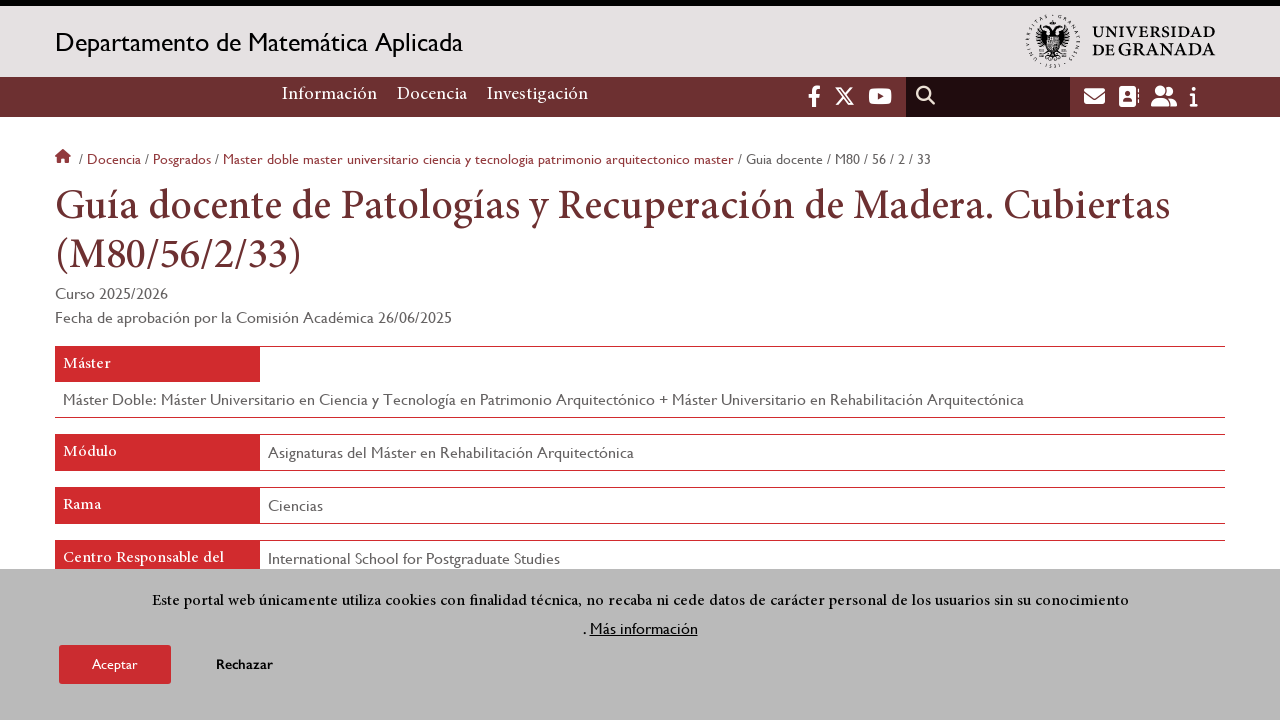

--- FILE ---
content_type: text/html; charset=UTF-8
request_url: https://mateapli.ugr.es/docencia/posgrados/master-doble-master-universitario-ciencia-y-tecnologia-patrimonio-arquitectonico-master/guia-docente/M80/56/2/33
body_size: 11302
content:
<!DOCTYPE html>
<html lang="es" dir="ltr" prefix="content: http://purl.org/rss/1.0/modules/content/  dc: http://purl.org/dc/terms/  foaf: http://xmlns.com/foaf/0.1/  og: http://ogp.me/ns#  rdfs: http://www.w3.org/2000/01/rdf-schema#  schema: http://schema.org/  sioc: http://rdfs.org/sioc/ns#  sioct: http://rdfs.org/sioc/types#  skos: http://www.w3.org/2004/02/skos/core#  xsd: http://www.w3.org/2001/XMLSchema# " class="no-grid">
  <head>
    <meta charset="utf-8" />
<script async src="https://www.googletagmanager.com/gtag/js?id=UA-8696093-1"></script>
<script>window.dataLayer = window.dataLayer || [];function gtag(){dataLayer.push(arguments)};gtag("js", new Date());gtag("set", "developer_id.dMDhkMT", true);gtag("config", "UA-8696093-1", {"groups":"default","anonymize_ip":true,"page_placeholder":"PLACEHOLDER_page_path","allow_ad_personalization_signals":false});gtag("config", "G-7MT0NXBXTT", {"groups":"default","page_placeholder":"PLACEHOLDER_page_location","allow_ad_personalization_signals":false});</script>
<script>var _paq = _paq || [];(function(){var u=(("https:" == document.location.protocol) ? "https://analiticasweb.ugr.es/" : "http://analiticasweb.ugr.es/");_paq.push(["setSiteId", "101"]);_paq.push(["setTrackerUrl", u+"matomo.php"]);_paq.push(["setDoNotTrack", 1]);if (!window.matomo_search_results_active) {_paq.push(["trackPageView"]);}_paq.push(["setIgnoreClasses", ["no-tracking","colorbox"]]);_paq.push(["enableLinkTracking"]);var d=document,g=d.createElement("script"),s=d.getElementsByTagName("script")[0];g.type="text/javascript";g.defer=true;g.async=true;g.src=u+"matomo.js";s.parentNode.insertBefore(g,s);})();</script>
<meta name="geo.region" content="ES" />
<meta name="geo.placename" content="Granada, España" />
<meta property="og:site_name" content="Departamento de Matemática Aplicada" />
<meta http-equiv="content-language" content="es" />
<link rel="canonical" href="https://mateapli.ugr.es/docencia/posgrados/master-doble-master-universitario-ciencia-y-tecnologia-patrimonio-arquitectonico-master/guia-docente/M80/56/2/33" />
<meta property="og:type" content="website" />
<meta name="description" content="Página web del Departamento de Matemática Aplicada de la Universidad de Granada." />
<meta property="og:url" content="https://mateapli.ugr.es/docencia/posgrados/master-doble-master-universitario-ciencia-y-tecnologia-patrimonio-arquitectonico-master/guia-docente/M80/56/2/33" />
<meta property="og:title" content="Guía docente de Patologías y Recuperación de Madera. Cubiertas (M80/56/2/33) | Departamento de Matemática Aplicada" />
<meta property="og:image" content="https://mateapli.ugr.es/themes/custom/ugr/screenshot.png" />
<meta property="og:image:width" content="400px" />
<meta property="og:image:height" content="400px" />
<meta property="og:image:alt" content="Logo Universidad de Granada (UGR)" />
<meta name="Generator" content="Drupal 8 (https://www.drupal.org)" />
<meta name="MobileOptimized" content="width" />
<meta name="HandheldFriendly" content="true" />
<meta name="viewport" content="width=device-width, initial-scale=1.0" />
<script>function euCookieComplianceLoadScripts(category) {var scriptTag = document.createElement("script");scriptTag.src = "https:\/\/www.google-analytics.com\/analytics.js";document.body.appendChild(scriptTag);}</script>
<style>div#sliding-popup, div#sliding-popup .eu-cookie-withdraw-banner, .eu-cookie-withdraw-tab {background: #BABABA} div#sliding-popup.eu-cookie-withdraw-wrapper { background: transparent; } #sliding-popup h1, #sliding-popup h2, #sliding-popup h3, #sliding-popup p, #sliding-popup label, #sliding-popup div, .eu-cookie-compliance-more-button, .eu-cookie-compliance-secondary-button, .eu-cookie-withdraw-tab { color: #000000;} .eu-cookie-withdraw-tab { border-color: #000000;}</style>
<meta name="theme-color" content="#010101" />
<script src="https://www.google.com/recaptcha/api.js?hl=es" async defer></script>
<link rel="shortcut icon" href="/themes/custom/ugr/favicon.ico" type="image/vnd.microsoft.icon" />
<link rel="alternate" hreflang="es" href="http://mateapli.ugr.es/docencia/posgrados/master-doble-master-universitario-ciencia-y-tecnologia-patrimonio-arquitectonico-master/guia-docente/M80/56/2/33" />
<script>window.a2a_config=window.a2a_config||{};a2a_config.callbacks=[];a2a_config.overlays=[];a2a_config.templates={};</script>

    <title>Guía docente de Patologías y Recuperación de Madera. Cubiertas (M80/56/2/33) | Departamento de Matemática Aplicada</title>
    <link rel="stylesheet" media="all" href="/sites/dpto/mateapli/public/css/css_MO4rGN_f3UiWe8jWRISCn-m8sat1W-MNJUHwUX8MDyg.css" />
<link rel="stylesheet" media="all" href="/sites/dpto/mateapli/public/css/css_jldBx6Vj97lMgCLwK15lzdYYuGaO0YcbKMlRwvF3Q8Q.css" />

    <script type="application/json" data-drupal-selector="drupal-settings-json">{"path":{"baseUrl":"\/","scriptPath":null,"pathPrefix":"","currentPath":"docencia\/posgrados\/master-doble-master-universitario-ciencia-y-tecnologia-patrimonio-arquitectonico-master\/guia-docente\/M80\/56\/2\/33","currentPathIsAdmin":false,"isFront":false,"currentLanguage":"es"},"pluralDelimiter":"\u0003","suppressDeprecationErrors":true,"ajaxPageState":{"libraries":"addtoany\/addtoany,classy\/base,classy\/messages,core\/html5shiv,core\/normalize,da_vinci\/global-css,da_vinci\/global-js,depar_inf_academica\/guia-master,eu_cookie_compliance\/eu_cookie_compliance,google_analytics\/google_analytics,matomo\/matomo,obfuscate_email\/default,social_media_links\/fontawesome.component,social_media_links\/social_media_links.theme,system\/base,ugr\/global-css,ugr\/global-js,ugr_ckeditor_liststyle\/ugr_ckeditor_list,ugr_classes\/mailEncode,views\/views.module","theme":"ugr","theme_token":null},"ajaxTrustedUrl":{"\/search\/node":true},"google_analytics":{"account":{},"trackOutbound":true,"trackMailto":true,"trackTel":true,"trackDownload":true,"trackDownloadExtensions":"7z|aac|arc|arj|asf|asx|avi|bin|csv|doc(x|m)?|dot(x|m)?|exe|flv|gif|gz|gzip|hqx|jar|jpe?g|js|mp(2|3|4|e?g)|mov(ie)?|msi|msp|pdf|phps|png|ppt(x|m)?|pot(x|m)?|pps(x|m)?|ppam|sld(x|m)?|thmx|qtm?|ra(m|r)?|sea|sit|tar|tgz|torrent|txt|wav|wma|wmv|wpd|xls(x|m|b)?|xlt(x|m)|xlam|xml|z|zip"},"matomo":{"disableCookies":false,"trackMailto":true},"eu_cookie_compliance":{"popup_enabled":true,"popup_agreed_enabled":false,"popup_hide_agreed":false,"popup_clicking_confirmation":false,"popup_scrolling_confirmation":false,"popup_html_info":"\u003Cdiv class=\u0022eu-cookie-compliance-banner eu-cookie-compliance-banner-info eu-cookie-compliance-banner--opt-in\u0022\u003E\n  \u003Cdiv class=\u0022popup-content info eu-cookie-compliance-content\u0022\u003E\n    \u003Cdiv id=\u0022popup-text\u0022 class=\u0022eu-cookie-compliance-message\u0022\u003E\n      \u003Ch2\u003EEste portal web \u00fanicamente utiliza cookies con finalidad t\u00e9cnica, no recaba ni cede datos de car\u00e1cter personal de los usuarios sin su conocimiento\u003C\/h2\u003E\n\u003Cp\u003E.\u003C\/p\u003E\n\n              \u003Cbutton type=\u0022button\u0022 class=\u0022find-more-button eu-cookie-compliance-more-button\u0022\u003EM\u00e1s informaci\u00f3n\u003C\/button\u003E\n          \u003C\/div\u003E\n\n    \n    \u003Cdiv id=\u0022popup-buttons\u0022 class=\u0022eu-cookie-compliance-buttons\u0022\u003E\n      \u003Cbutton type=\u0022button\u0022 class=\u0022agree-button eu-cookie-compliance-secondary-button\u0022\u003EAceptar\u003C\/button\u003E\n              \u003Cbutton type=\u0022button\u0022 class=\u0022decline-button eu-cookie-compliance-default-button\u0022\u003ERechazar\u003C\/button\u003E\n          \u003C\/div\u003E\n  \u003C\/div\u003E\n\u003C\/div\u003E","use_mobile_message":false,"mobile_popup_html_info":"\u003Cdiv class=\u0022eu-cookie-compliance-banner eu-cookie-compliance-banner-info eu-cookie-compliance-banner--opt-in\u0022\u003E\n  \u003Cdiv class=\u0022popup-content info eu-cookie-compliance-content\u0022\u003E\n    \u003Cdiv id=\u0022popup-text\u0022 class=\u0022eu-cookie-compliance-message\u0022\u003E\n      \n              \u003Cbutton type=\u0022button\u0022 class=\u0022find-more-button eu-cookie-compliance-more-button\u0022\u003EM\u00e1s informaci\u00f3n\u003C\/button\u003E\n          \u003C\/div\u003E\n\n    \n    \u003Cdiv id=\u0022popup-buttons\u0022 class=\u0022eu-cookie-compliance-buttons\u0022\u003E\n      \u003Cbutton type=\u0022button\u0022 class=\u0022agree-button eu-cookie-compliance-secondary-button\u0022\u003EAceptar\u003C\/button\u003E\n              \u003Cbutton type=\u0022button\u0022 class=\u0022decline-button eu-cookie-compliance-default-button\u0022\u003ERechazar\u003C\/button\u003E\n          \u003C\/div\u003E\n  \u003C\/div\u003E\n\u003C\/div\u003E","mobile_breakpoint":768,"popup_html_agreed":false,"popup_use_bare_css":false,"popup_height":"auto","popup_width":"100%","popup_delay":1000,"popup_link":"\/condiciones-legales","popup_link_new_window":true,"popup_position":false,"fixed_top_position":true,"popup_language":"es","store_consent":false,"better_support_for_screen_readers":false,"cookie_name":"","reload_page":false,"domain":"","domain_all_sites":false,"popup_eu_only_js":false,"cookie_lifetime":100,"cookie_session":0,"disagree_do_not_show_popup":false,"method":"opt_in","whitelisted_cookies":"","withdraw_markup":"\u003Cbutton type=\u0022button\u0022 class=\u0022eu-cookie-withdraw-tab\u0022\u003EOpciones de privacidad\u003C\/button\u003E\n\u003Cdiv class=\u0022eu-cookie-withdraw-banner\u0022\u003E\n  \u003Cdiv class=\u0022popup-content info eu-cookie-compliance-content\u0022\u003E\n    \u003Cdiv id=\u0022popup-text\u0022 class=\u0022eu-cookie-compliance-message\u0022\u003E\n      \u003Ch2\u003EUsamos cookies para mejorar la experiencia de usuario\u003C\/h2\u003E\n\u003Cp\u003EHas dado tu consentimiento para el uso de cookies.\u003C\/p\u003E\n\n    \u003C\/div\u003E\n    \u003Cdiv id=\u0022popup-buttons\u0022 class=\u0022eu-cookie-compliance-buttons\u0022\u003E\n      \u003Cbutton type=\u0022button\u0022 class=\u0022eu-cookie-withdraw-button\u0022\u003ERetirar consentimiento\u003C\/button\u003E\n    \u003C\/div\u003E\n  \u003C\/div\u003E\n\u003C\/div\u003E","withdraw_enabled":false,"withdraw_button_on_info_popup":false,"cookie_categories":[],"enable_save_preferences_button":true,"fix_first_cookie_category":true,"select_all_categories_by_default":false},"user":{"uid":0,"permissionsHash":"d3bf6c478b9e53b039d041bd15b0c49b4bb979343281a0bc4d612efcd6c04bc3"}}</script>

<!--[if lte IE 8]>
<script src="/sites/dpto/mateapli/public/js/js_VtafjXmRvoUgAzqzYTA3Wrjkx9wcWhjP0G4ZnnqRamA.js"></script>
<![endif]-->
<script src="/core/assets/vendor/modernizr/modernizr.min.js?v=3.3.1"></script>
<script src="/sites/dpto/mateapli/public/js/js_xKZQdir7PQDCsYkOlWjfpfleKpALMGbXJcJsdcGEMSw.js"></script>

   
  </head>
  <body class="layout-no-sidebars page-node-guía-docente-de-patologías-y-recuperación-de-madera.-cubiertas-(m80/56/2/33) path-docencia">
    <a href="#main-content" class="visually-hidden focusable skip-link">
      Pasar al contenido principal
    </a>
    
      <div class="dialog-off-canvas-main-canvas" data-off-canvas-main-canvas>
    <div class="layout-container">

  <header role="banner" aria-label="Cabecera de sitio">
          <div class="top-bar">
          <div class="region region-top-bar">
    <div id="block-subsite-branding" class="clearfix block block-system block-system-branding-block">
  
    
                  <a href="https://www.ugr.es" title="Universidad de Granada" class="site-logo logo-ugr logoSVG">
            <img src="/sites/dpto/mateapli/public/color/ugr-786a3e01/logo-mono.svg" alt="Universidad de Granada"/>
        </a>   
                
    

         
           
        <div class="site-name">
            <a href="/" title="Home" rel="home">Departamento de Matemática Aplicada</a>
        </div>
    
    
    
</div>

  </div>

      </div>
        <div class="site-header">      
                <div class="region region-secondary-menu">
    <nav role="navigation" aria-labelledby="block-ugr-main-menu-menu" id="block-ugr-main-menu" class="block block-menu navigation menu--main">
            
  <h2 class="visually-hidden" id="block-ugr-main-menu-menu">Navegación principal</h2>
  

        

              <ul class="clearfix menu">
                    <li class="menu-item menu-item--expanded">
        
                <a href="/informacion"  aria-expanded="false" aria-haspopup="true"  >Información</a>
      
                  
              <ul class="menu">
                    <li class="menu-item">
        
                <a href="/informacion/presentacion" >Presentación</a>
      
              </li>
                <li class="menu-item">
        
                <a href="/informacion/organizacion" >Organización</a>
      
              </li>
                <li class="menu-item">
        
                <a href="/informacion/directorio-personal" >Directorio de personal</a>
      
              </li>
                <li class="menu-item">
        
                <a href="/informacion/contacto" >Contacto</a>
      
              </li>
                <li class="menu-item">
        
                <a href="/informacion/documentos" >Documentos</a>
      
              </li>
        </ul>
  
              </li>
                <li class="menu-item menu-item--expanded">
        
                <a href="/"  aria-expanded="false" aria-haspopup="true"  >Docencia</a>
      
                  
              <ul class="menu">
                    <li class="menu-item">
        
                <a href="/docencia/grados" >Grados</a>
      
              </li>
                <li class="menu-item">
        
                <a href="/docencia/posgrados" >Posgrados</a>
      
              </li>
                <li class="menu-item">
        
                <a href="/docencia/profesorado" >Profesorado</a>
      
              </li>
        </ul>
  
              </li>
                <li class="menu-item menu-item--expanded">
        
                <a href="/investigacion"  aria-expanded="false" aria-haspopup="true"  >Investigación</a>
      
                  
              <ul class="menu">
                    <li class="menu-item">
        
                <a href="/investigacion/grupos" >Grupos</a>
      
              </li>
                <li class="menu-item">
        
                <a href="/investigacion/proyectos" >Proyectos</a>
      
              </li>
                <li class="menu-item">
        
                <a href="/investigacion/tesis" >Tesis</a>
      
              </li>
        </ul>
  
              </li>
        </ul>
  


  </nav>

  </div>

              <div class="region region-header">
    <div id="block-socialmedialinks" class="block-social-media-links block block-social-media-links-block">
  
    
      

<ul class="social-media-links--platforms platforms inline horizontal">
      <li>
      <a href="https://www.facebook.com/universidadgranada/"  target="_blank" aria-label="Facebook" title="Facebook" >
        <span class='fab fa-facebook-f fa-2x'></span> Facebook
      </a>
    </li>
      <li>
      <a href="https://www.twitter.com/CanalUGR"  target="_blank" aria-label="Twitter" title="Twitter" >
        <span class='fab fa-x-twitter fa-2x'></span> Twitter
      </a>
    </li>
      <li>
      <a href="https://www.youtube.com/user/UGRmedios"  target="_blank" aria-label="Youtube" title="Youtube" >
        <span class='fab fa-youtube fa-2x'></span> Youtube
      </a>
    </li>
  </ul>

  </div>
<div class="search-block-form block block-search container-inline" data-drupal-selector="search-block-form" id="block-ugr-search" role="search">
  
    
      <form action="/search/node" method="get" id="search-block-form" accept-charset="UTF-8">
  <div class="js-form-item form-item js-form-type-search form-type-search js-form-item-keys form-item-keys form-no-label">
      <label for="edit-keys" class="visually-hidden">Buscar</label>
        <input title="Escriba lo que quiere buscar." data-drupal-selector="edit-keys" type="search" id="edit-keys" name="keys" value="" size="15" maxlength="128" class="form-search" />

        </div>
<div data-drupal-selector="edit-actions" class="form-actions js-form-wrapper form-wrapper" id="edit-actions"><input class="search-form__submit button js-form-submit form-submit" data-drupal-selector="edit-submit" type="submit" id="edit-submit" value="Buscar" />
</div>

</form>

  </div>
<div id="block-globalsearchicon" class="block block-block-content block-block-content60a7a0d0-ec9e-4546-9198-86c762bd3510">
  
    
      
            <div class="clearfix text-formatted field field--name-body field--type-text-with-summary field--label-hidden field__item"><span class="search-icon"></span></div>
      
  </div>
<div id="block-socialmedialinks-2" class="block-social-media-links block block-social-media-links-block">
  
    
      

<ul class="social-media-links--platforms platforms inline horizontal">
      <li>
      <a href="https://www.ugr.es/servicios/correo-electronico"  target="_blank" aria-label="Correo institucional" title="Correo institucional" >
        <span class='fa fa-envelope fa-2x'></span> E-Mail - UGR
      </a>
    </li>
      <li>
      <a href="https://directorio.ugr.es"  target="_blank" aria-label="Directorio" title="Directorio" >
        <span class='fa fa-address-book fa-2x'></span> Directorio UGR
      </a>
    </li>
      <li>
      <a href="https://oficinavirtual.ugr.es/ai/"  target="_blank" aria-label="Oficina Virtual / Acceso Identificado" title="Oficina Virtual / Acceso Identificado" >
        <span class='fa fa-user-friends fa-2x'></span> Acceso identificado
      </a>
    </li>
      <li>
      <a href="https://www.ugr.es/info"  target="_blank" aria-label="Portal de atención al usuario infoUGR" title="Portal de atención al usuario infoUGR" >
        <span class='fa fa-info fa-2x'></span> Info UGR
      </a>
    </li>
  </ul>

  </div>
<div id="block-globalburgermenu" class="block block-block-content block-block-content81103a58-c824-4358-8ed5-4760d037f6bb">
  
    
      
            <div class="clearfix text-formatted field field--name-body field--type-text-with-summary field--label-hidden field__item"><span class="burger-icon"></span></div>
      
  </div>

  </div>

    </div>    
            <div class="region region-searcher">
    <div class="search-block-form block block-search container-inline" data-drupal-selector="search-block-form-2" id="block-formulariodebusqueda" role="search">
  
    
      <form action="/search/node" method="get" id="search-block-form--2" accept-charset="UTF-8">
  <div class="js-form-item form-item js-form-type-search form-type-search js-form-item-keys form-item-keys form-no-label">
      <label for="edit-keys--2" class="visually-hidden">Buscar</label>
        <input title="Escriba lo que quiere buscar." data-drupal-selector="edit-keys" type="search" id="edit-keys--2" name="keys" value="" size="15" maxlength="128" class="form-search" />

        </div>
<div data-drupal-selector="edit-actions" class="form-actions js-form-wrapper form-wrapper" id="edit-actions--2"><input class="search-form__submit button js-form-submit form-submit" data-drupal-selector="edit-submit" type="submit" id="edit-submit--2" value="Buscar" />
</div>

</form>

  </div>

  </div>

      </header>
  
        <div class="region region-highlighted">
    <div data-drupal-messages-fallback class="hidden"></div>

  </div>

  
  
        <div class="region region-breadcrumb">
    <div id="block-ugr-breadcrumbs" class="block block-system block-system-breadcrumb-block">
  
    
        <nav class="breadcrumb" role="navigation" aria-labelledby="system-breadcrumb">
    <h2 id="system-breadcrumb" class="visually-hidden">Sobrescribir enlaces de ayuda a la navegación</h2>
    <ol>
          <li>
                  <a href="/">Inicio</a>
              </li>
          <li>
                  <a href="/docencia">Docencia</a>
              </li>
          <li>
                  <a href="/docencia/posgrados">Posgrados</a>
              </li>
          <li>
                  <a href="/docencia/posgrados/master-doble-master-universitario-ciencia-y-tecnologia-patrimonio-arquitectonico-master">Master doble master universitario ciencia y tecnologia patrimonio arquitectonico master</a>
              </li>
          <li>
                  Guia docente
              </li>
          <li>
                  M80
              </li>
          <li>
                  56
              </li>
          <li>
                  2
              </li>
          <li>
                  33
              </li>
        </ol>
  </nav>

  </div>

  </div>

  
  
  

  <main role="main">
    <a id="main-content" tabindex="-1"></a>
    <div class="layout-content">
        <div class="region region-content">
    <div id="block-ugr-page-title" class="block block-core block-page-title-block">
  
    
      
  <h1 class="page-title">Guía docente de Patologías y Recuperación de Madera. Cubiertas (M80/56/2/33)</h1>


  </div>
<div id="block-ugr-content" class="block block-system block-system-main-block">
  
    
      <!-- Mostramos los datos genéricos de la entidad -->


<div class="guia-docente"  name="guia_codigo-M80/56/2/33">
	<div
		class="cabecera">
				<div class="fechas">
			<div>
				Curso
				2025/2026
			</div>
						<div class="derecha">
									Fecha de aprobación por la Comisión Académica
					26/06/2025
							</div>
		</div>
	</div>


	<div class="datos-modulo-full active-line">
		<div class="datos modulo">
			<h2 class="active-base">Máster</h2>
			<div class="value">
				Máster Doble: Máster Universitario en Ciencia y Tecnología en Patrimonio Arquitectónico + Máster Universitario en Rehabilitación Arquitectónica
			</div>
		</div>
	</div>

	<div class="datos-modulo-full active-line">
		<div class="dato modulo">
							<h2 class="active-base">Módulo</h2>
						<div class="value">
									Asignaturas del Máster en Rehabilitación Arquitectónica
							</div>
		</div>
	</div>

	<div class="datos-grado active-line">
		<div class="dato modulo">
			<h2 class="active-base">Rama</h2>
			<div class="value">
				Ciencias
			</div>
		</div>
	</div>

	
	<div class="datos-modulo-full active-line">
		<div class="dato modulo">
			<h2 class="active-base">Centro Responsable del título</h2>
			<div class="value">
				International School for Postgraduate Studies
			</div>
		</div>
	</div>


	<div class="datos-base active-line">
		<div class="dato curso">
			<h2 class="active-line">Semestre</h2>
			<div class="value">
				Segundo
			</div>
		</div>

		<div class="dato">
			<h2 class="active-line">Créditos</h2>
			<div class="value">
				3
			</div>
		</div>

		<div class="dato">
			<h2 class="active-line">Tipo</h2>
			<div class="value">
				Obligatorio
			</div>
		</div>

		<div class="dato">
			<h2 class="active-line">Tipo de enseñanza</h2>
			<div class="value">
				Presencial
			</div>
		</div>
	</div>

	<div class="profesorado row">
		<div class="profesores col1">
			<h2 class="active-base">
				Profesorado
			</h2>
			
                <ul>
                                                    <li>
                        Miguel Azcona Domínguez
                    </li>
                                    <li>
                        Diego   Garzón Osuna
                    </li>
                
                </ul>

		</div>
		<div class="tutorias col2">
			<h2 class="active-base">
				Tutorías
			</h2>
			<div id="captcha-dialog">
				<div id="recaptcha-service" class="g-recaptcha-service" data-sitekey="6LeOgckbAAAAACm-PEiQ7cewOoOY_pBOckyOa0cT" data-callback="checkCaptcha"></div>
			</div>
															<h3 class="nombre">Diego  
				Garzón
				Osuna</h3>
						<a name="mailguiasMaster-e66c28ab7e7bdafa72dee2db8e72ce71" type="button" class="mail far fa-envelope" href="#captcha-dialog">Email</a>
					</div>
	</div>

	<div class="row">
		<h2 class="active-base">
			Breve descripción de contenidos (Según memoria de verificación del Máster)
		</h2>
		<div class="col100">
							<p>· Patología fisicoquímica de la madera. Patología de las estructuras de la madera. Tratamientos preventivos y curativos de la madera. Técnicas de reparación y<br />
conservación de la madera.</p>

<p>· Patología y análisis de riesgos en el diseño de cubiertas.</p>

<p>· Problemática general en cubiertas planas e inclinadas. Aleros y cornisas.</p>

					</div>
	</div>

	<div class="row">
		<h2 class="active-base">
			Prerrequisitos y/o Recomendaciones
		</h2>
		<div class="col100">
							<p><strong>COMPETENCIAS BÁSICAS Y GENERALES</strong></p>

<p>• Conocimiento de la madera como material de construcción. Aspectos físicos y mecánicos. Clasificación y caracterización resistente.</p>

<p><strong>COMPETENCIAS ESPECÍFICAS</strong></p>

<p>• Tipos de armaduras de madera en cubiertas. Elementos que las componen. Uniones y ensambles entre piezas.</p>

<p>• Diagnóstico y evaluación general de estabilidad estructural. Causas generales: incapacidad mecánica y ataque biológico. Claves para su recuperación.</p>

<p>• Instrumentos de recalculo estructural.</p>

<p><strong>COMPETENCIAS TRANSVERSALES</strong></p>

<p>• La cubierta de madera en edificios patrimoniales. Estudios de caso. Metodología</p>

					</div>
	</div>

	
	<div class="row">
		<h2 class="active-base">
			Competencias
		</h2>

		<div class="value col100">
																		<h3 class="subtituloform">Competencias Básicas</h3>
						<ul>
															<li>CB6.
									Poseer y comprender conocimientos que aporten una base u oportunidad de ser originales en desarrollo y/o aplicación de ideas, a menudo en un contexto de investigación.</li>
															<li>CB7.
									Que los estudiantes sepan aplicar los conocimientos adquiridos y su capacidad de resolución de problemas en entornos nuevos o poco conocidos dentro de contextos más amplios (o multidisciplinares) relacionados con su área de estudio.</li>
															<li>CB8.
									Que los estudiantes sean capaces de integrar conocimientos y enfrentarse a la complejidad de formular juicios a partir de una información que, siendo incompleta o limitada, incluya reflexiones sobre las responsabilidades sociales y éticas vinculadas a la aplicación de sus conocimientos y juicios.</li>
															<li>CB9.
									Que los estudiantes sepan comunicar sus conclusiones y los conocimientos y razones últimas que las sustentan a públicos especializados y no especializados de un modo claro y sin ambigüedades.</li>
															<li>CB10.
									Que los estudiantes posean las habilidades de aprendizaje que les permitan continuar estudiando de un modo que habrá de ser en gran medida autodirigido o autónomo.</li>
													</ul>
																																									</div>
	</div>

	<div class="row">
		<h2 class="active-base">
			Resultados de aprendizaje (Objetivos)
		</h2>
		<div class="col100">
							<p>Conocer las patologías que pueden afectar a las estructuras de madera de los edificios y a las cubiertas, con especial aplicación en las de los edificios históricos y monumentales.</p>

<p>Identificar las causas que producen dichas patologías, ser capaces de evaluar su trascendencia, conocer las medidas correctoras para corregirlas y saber aplicarlas.</p>

<p>Conocer las técnicas de reparación y/o refuerzo de obras estructuras de madera. Entender las particularidades de cada una y saber cómo se ejecutan.</p>

<p>Adquisición de metodología para el abordaje de casos singulares con problemáticas complejas de conservación y restauración.</p>

					</div>
	</div>
	<div class="row">
		<h2 class="active-base">
			Programa de contenidos Teóricos y Prácticos
		</h2>
					<h3>
				Teórico
			</h3>
				<div class="col100">
							<p>Profesor Miguel Azcona Domínguez. Aspectos generales de la madera como material de construcción. Ámbito normativo, calidades, patologías y tratamientos.</p>

<ul>
	<li>Tema 1. Generalidades de la madera.</li>
	<li>Tema 2. Normativa de la madera.</li>
	<li>Tema 3. Patología de la madera.</li>
	<li>Tema 4. Tratamientos.</li>
	<li>Tema 5. Productos derivados.</li>
	<li>Tema 6. Uniones para madera.</li>
</ul>

<p>Profesor Diego Garzón Osuna. La madera como elemento estructural. Armaduras de madera: cubiertas. Tipos, ensamble, construcción, patologías y medios de diagnostico estructural, recalculo y propuestas de rehabilitación. Ejemplos prácticos y visitas</p>

<ul>
	<li>Tema 1. Introducción a las armaduras.</li>
	<li>Tema 2. Construcción y ensambles.</li>
	<li>Temas 3 y 4. Ejemplos prácticos: &nbsp;las Catedrales de Granada y Jaén, Capilla Real de Granada, Hospital Real de Granada, Edificio San Pablo (Facultad de Derecho) y Palacio de las Columnas (Facultad de Traducción e Interpretación), ambas de la UGR.</li>
	<li>Visita a distintos monumentos con armaduras intervenidas u obras en desarrollo.</li>
</ul>

					</div>

					<h3>
				Práctico
			</h3>
				<div class="col100">
							<p><strong>PRÁCTICAS DE CAMPO:</strong></p>

<p>Práctica 1 y 2. Visita a distintos monumentos con armaduras intervenidas.</p>

					</div>
	</div>

	<div class="row">
		<h2 class="active-base">
			Bibliografía
		</h2>
					<h3>
				Bibliografía fundamental
			</h3>
				<div class="col100">
							<p>Estructuras de madera. Diseño y cálculo. Ramón Argüelles Álvarez, Francisco Arriaga Martitegui, Juan José Martínez Calleja. 2ªEdición, año2000.Editado por AITIM.</p>

<p>La carpintería de armar española. Enrique Nuere Matauco. 2000. Madrid: Munillalería.</p>

<p>Nuevo tratado de carpintería de lo blanco. Enrique Nuere Matauco. 2001. Madrid: Munillalería.</p>

					</div>

					<h3>
				Bibliografía complementaria
			</h3>
				<div class="col100">
							<p>Código Técnico de la Edificación. Documento Básico Seguridad Estructural. Madera. DB-SE-M.</p>

<p>Norma UNE 56544:2011. Clasificación visual de la madera aserrada para uso estructural.</p>

<p>Protección preventiva de la madera. Fernando Pérez Sánchez. 2001. Editado por AITIM.</p>

					</div>
	</div>

	<div class="row">
		<h2 class="active-base">
			Enlaces recomendados
		</h2>
		<div class="col100">
							<p>AITIM: Asociación de investigación técnica de la industria de la madera</p>

<p><a href="http://www.infomadera.net/">http://www.infomadera.net/</a></p>

<p>Blog de divulgación del uso de la madera</p>

<p>http://www.thecambiumdesign.com/</p>

					</div>
	</div>
	<div class="row">
		<h2 class="active-base">
			Metodología docente
		</h2>
		<div class="col100">
					</div>
	</div>
	<div class="row">
		<h2 class="active-base">
			Evaluación (instrumentos de evaluación, criterios de evaluación y porcentaje sobre la calificación final.)
		</h2>
		<h3>
			Evaluación Ordinaria
		</h3>
		<div class="col100">
							<p>El artículo 17 de la Normativa de Evaluación y Calificación de los Estudiantes de la Universidad de Granada establece que la convocatoria ordinaria estará basada preferentemente en la evaluación continua del estudiante, excepto para quienes se les haya reconocido el derecho a la evaluación única final.</p>

<ul>
	<li>Acabadas las clases de teoria y práctica se realizará un examen tipo test sobre los conceptos teorico/practicos mostrados en clase. Para la realización de este ejercicio los alumnos dispondrán de una hora. La nota de esta prueba (examen) será del 30% de la final. Para la realización del ejercicio los alumnos dispondrán en pdf de las clases impartidas. La fórmula de esta prueba es tipo test.&nbsp;</li>
	<li>En las clases 4 y 5 con el profesor Garzón se realizarán varias prácticas en el aula con la participación de todos para corroborar los conocimientos sobre nomenclatura de elementos constructivos de la madera y los tipos de armaduras. Estas prácticas junto con la visita a obras programada para la sexta clase constituirá el 60% de la nota final.</li>
	<li>Calificación final: Asistencia 10% de la nota, realización de las prácticas en clase 60% y prueba de examen&nbsp;30%. Es obligatorio para calificar la asignatura presentar el examen.</li>
</ul>

					</div>
		<h3>
			Evaluación Extraordinaria
		</h3>
		<div class="col100">
							<p>El artículo 19 de la Normativa de Evaluación y Calificación de los Estudiantes de la Universidad de Granada establece que los estudiantes que no hayan superado la asignatura en la convocatoria ordinaria dispondrán de una convocatoria extraordinaria. A ella podrán concurrir todos los estudiantes, con independencia de haber seguido o no un proceso de evaluación continua. De esta forma, el estudiante que no haya realizado la evaluación continua tendrá la posibilidad de obtener el 100% de la calificación mediante la realización de una prueba y/o trabajo.<br />
&nbsp;</p>

<p>Aquellos alumnos que no hayan realizado la prueba diagnostica dispondrán de una nueva oportunidad en la convocatoria extraordinaria. Podrán realizarla en casa con el material suministrado por el profesorado, debiendo remitirse por correo electrónico. Para este caso dispondrán de dos días.</p>

					</div>

		<h3>
			Evaluación única final
		</h3>
		<div class="col100">
							<p>El artículo 8 de la Normativa de Evaluación y Calificación de los Estudiantes de la Universidad de Granada establece que podrán acogerse a la evaluación única final, el estudiante que no pueda cumplir con el método de evaluación continua por causas justificadas.</p>

<p>Para acogerse a la evaluación única final, el estudiante, en las dos primeras semanas de impartición de la asignatura o en las dos semanas siguientes a su matriculación si ésta se ha producido con posterioridad al inicio de las clases, lo solicitará, a través del procedimiento electrónico, a la Coordinación del Máster, quien dará traslado al profesorado correspondiente, alegando y acreditando las razones que le asisten para no poder seguir el sistema de evaluación continua.</p>

<p>La evaluación en tal caso consistirá en:</p>

<p>Aquellos alumnos que deseen acogerse a esta modalidad recibirán como el resto todas las asignaturas en formato pdf. Para su evaluación, se les remitirá una prueba diagnóstico sobre tipos de armaduras en cubiertas, denominación de los elementos que las componen, diagnostico de patologías y propuestas de reparación. La podrán realizarla en casa con el material suministrado. Para este caso dispondrán de cinco días.</p>

					</div>
	</div>
	<div class="row">
		<h2 class="active-base">
			Información adicional
		</h2>
		<div class="col100">
							<p>Todo lo relativo a la evaluación se regirá por la normativa sobre planificación docente y organización de exámenes vigente en la Universidad de Granada.</p>

<p>Se facilitará la comunicación electrónica entre el alumno y el profesor a través de la Plataforma de Recursos de Apoyo a la Docencia de la UGr: PRADO2. (<em><a href="http://cevug.ugr.es/prado.html">http://cevug.ugr.es/prado.html</a></em>). En esta misma plataforma los alumnos dispondrán de todas las clases impartidas (diapositivas), así como diverso material tipo hojas excel para el cálculo elemental de vigas de madera trabajando a flexión.</p>

					</div>
	</div>

	</div>

  </div>

  </div>

    </div>
    
      </main>


  
  <footer class="site-footer" role="complementary">
    <div class="footer-content">
                <div class="region region-content-bottom">
    <div id="block-marcadelsitio" class="clearfix block block-system block-system-branding-block">
  
    
                  <div class="universidad">
        <a href="https://www.ugr.es" title="Universidad de Granada" class="site-logo logoSVG">
            <img src="/sites/dpto/mateapli/public/color/ugr-786a3e01/logo-footer.svg" alt="Universidad de Granada"/>
        </a>      
    

         
           
        <div class="site-name">
            <a href="/" title="Home" rel="home">Departamento de Matemática Aplicada</a>
        </div>
    
    
                        <a href="https://www.arqus-alliance.eu/" title="Arqus alliance" class="arqus-logo logoSVG">
                <img src="/sites/dpto/mateapli/public/color/ugr-786a3e01/arqus-alliance.svg" alt="Logo Arqus alliance"/>
            </a> 
                </div>      
    
</div>
<nav role="navigation" aria-labelledby="block-piedepagina-menu" id="block-piedepagina" class="block block-menu navigation menu--footer">
      
  <h2 id="block-piedepagina-menu">Enlaces destacados</h2>
  

        
              <ul class="clearfix menu">
                    <li class="menu-item">
        <a href="/informacion/presentacion/biblioteca" data-drupal-link-system-path="node/92">Biblioteca del Departamento</a>
              </li>
                <li class="menu-item">
        <a href="http://mateapli-interna.ugr.es/">Acceso identificado</a>
              </li>
        </ul>
  


  </nav>
<div id="block-logosfooter" class="block block-ugr-general block-logos-footer-block">
  
    
      <div class="logos-footer-block"><div class="logos-footer"><a href='http://www.universia.es/' title='Universia' class='excelencia-logo logoSVG'>
                        <img src='/sites/dpto/mateapli/public/color/ugr-786a3e01/universia.svg' alt='Logo Universia' />
                    </a><a href='https://investigacion.ugr.es/pages/hrs4r' title='Human Resources Strategy for Researchers' class='excelencia-logo logoSVG'>
              <img src='/sites/dpto/mateapli/public/color/ugr-786a3e01/excelencia.svg' alt='Human Resources Strategy for Researchers' />
             </a></div></div>

  </div>

  </div>

                  
    </div>
            <div class="region region-footer-submenu">
    <div class="views-element-container block block-views block-views-blocklogos-footer-block-2" id="block-views-block-logos-footer-block-2">
  
    
      <div><div class="view view-logos-footer view-id-logos_footer view-display-id-block_2 js-view-dom-id-a3f47377b2326980f5fcb3de7ab55b5ae32ffcab1c0a7c6fad686f96e9040b66">
  
    
      
  
          </div>
</div>

  </div>

  </div>

      </footer>
  

    <footer class="site-footer" role="contentinfo">
        <div class="region region-footer-info">
    <div id="block-socialmedialinks-3" class="block-social-media-links block block-social-media-links-block">
  
    
      

<ul class="social-media-links--platforms platforms inline horizontal">
      <li>
      <a href="https://www.facebook.com/universidadgranada/"  target="_blank" aria-label="Facebook" title="Facebook" >
        <span class='fab fa-facebook-f fa-2x'></span> Facebook
      </a>
    </li>
      <li>
      <a href="https://www.twitter.com/CanalUGR"  target="_blank" aria-label="Twitter" title="Twitter" >
        <span class='fab fa-x-twitter fa-2x'></span> Twitter
      </a>
    </li>
      <li>
      <a href="https://www.youtube.com/user/UGRmedios"  target="_blank" aria-label="Youtube" title="Youtube" >
        <span class='fab fa-youtube fa-2x'></span> Youtube
      </a>
    </li>
  </ul>

  </div>
<nav role="navigation" aria-labelledby="block-footersubmenu-menu" id="block-footersubmenu" class="block block-menu navigation menu--footer-submenu">
            
  <h2 class="visually-hidden" id="block-footersubmenu-menu">Footer submenu</h2>
  

        
              <ul class="clearfix menu">
                    <li class="menu-item">
        <a href="/informacion/contacto/quejas-sugerencias" data-drupal-link-system-path="informacion/contacto/quejas-sugerencias">Quejas, sugerencias y felicitaciones</a>
              </li>
                <li class="menu-item">
        <a href="/accesibilidad" data-drupal-link-system-path="accesibilidad">Accesibilidad</a>
              </li>
                <li class="menu-item">
        <a href="/condiciones-legales" data-drupal-link-system-path="condiciones-legales">Condiciones legales</a>
              </li>
                <li class="menu-item">
        <a href="/sitemap" data-drupal-link-system-path="sitemap">Mapa web</a>
              </li>
        </ul>
  


  </nav>
<div id="block-copyrightblock" class="block block-ugr-general block-copyright-block">
  
    
      <div class="copyright-block">&copy; 2026 Universidad de Granada</div>

  </div>

  </div>

    </footer>
  
  <div class="back-to-top"></div>

</div>
  </div>

    
    <script src="/sites/dpto/mateapli/public/js/js_MlwWLWfHS89RlDkUG3-hGHYfJ6QKlZ73bd5tcAZbgWk.js"></script>
<script src="https://static.addtoany.com/menu/page.js" async></script>
<script src="/sites/dpto/mateapli/public/js/js_kpXWdWaRGqZMw0cR7dTYoOt135KhUDllanttLrwMki4.js"></script>

  </body>
</html>


--- FILE ---
content_type: text/css
request_url: https://mateapli.ugr.es/sites/dpto/mateapli/public/css/css_jldBx6Vj97lMgCLwK15lzdYYuGaO0YcbKMlRwvF3Q8Q.css
body_size: 78480
content:
@import 'https://fonts.googleapis.com/css?family=Lato:300,300i,400,400i,700,900|Montserrat';.action-links{margin:1em 0;padding:0;list-style:none;}[dir="rtl"] .action-links{margin-right:0;}.action-links li{display:inline-block;margin:0 0.3em;}.action-links li:first-child{margin-left:0;}[dir="rtl"] .action-links li:first-child{margin-right:0;margin-left:0.3em;}.button-action{display:inline-block;padding:0.2em 0.5em 0.3em;text-decoration:none;line-height:160%;}.button-action:before{margin-left:-0.1em;padding-right:0.2em;content:"+";font-weight:900;}[dir="rtl"] .button-action:before{margin-right:-0.1em;margin-left:0;padding-right:0;padding-left:0.2em;}
.breadcrumb{padding-bottom:0.5em;}.breadcrumb ol{margin:0;padding:0;}[dir="rtl"] .breadcrumb ol{margin-right:0;}.breadcrumb li{display:inline;margin:0;padding:0;list-style-type:none;}.breadcrumb li:before{content:" \BB ";}.breadcrumb li:first-child:before{content:none;}
.button,.image-button{margin-right:1em;margin-left:1em;}.button:first-child,.image-button:first-child{margin-right:0;margin-left:0;}
.collapse-processed > summary{padding-right:0.5em;padding-left:0.5em;}.collapse-processed > summary:before{float:left;width:1em;height:1em;content:"";background:url(/core/misc/menu-expanded.png) 0 100% no-repeat;}[dir="rtl"] .collapse-processed > summary:before{float:right;background-position:100% 100%;}.collapse-processed:not([open]) > summary:before{-ms-transform:rotate(-90deg);-webkit-transform:rotate(-90deg);transform:rotate(-90deg);background-position:25% 35%;}[dir="rtl"] .collapse-processed:not([open]) > summary:before{-ms-transform:rotate(90deg);-webkit-transform:rotate(90deg);transform:rotate(90deg);background-position:75% 35%;}
.container-inline label:after,.container-inline .label:after{content:":";}.form-type-radios .container-inline label:after,.form-type-checkboxes .container-inline label:after{content:"";}.form-type-radios .container-inline .form-type-radio,.form-type-checkboxes .container-inline .form-type-checkbox{margin:0 1em;}.container-inline .form-actions,.container-inline.form-actions{margin-top:0;margin-bottom:0;}
details{margin-top:1em;margin-bottom:1em;border:1px solid #ccc;}details > .details-wrapper{padding:0.5em 1.5em;}summary{padding:0.2em 0.5em;cursor:pointer;}
.exposed-filters .filters{float:left;margin-right:1em;}[dir="rtl"] .exposed-filters .filters{float:right;margin-right:0;margin-left:1em;}.exposed-filters .form-item{margin:0 0 0.1em 0;padding:0;}.exposed-filters .form-item label{float:left;width:10em;font-weight:normal;}[dir="rtl"] .exposed-filters .form-item label{float:right;}.exposed-filters .form-select{width:14em;}.exposed-filters .current-filters{margin-bottom:1em;}.exposed-filters .current-filters .placeholder{font-weight:bold;font-style:normal;}.exposed-filters .additional-filters{float:left;margin-right:1em;}[dir="rtl"] .exposed-filters .additional-filters{float:right;margin-right:0;margin-left:1em;}
.field__label{font-weight:bold;}.field--label-inline .field__label,.field--label-inline .field__items{float:left;}.field--label-inline .field__label,.field--label-inline > .field__item,.field--label-inline .field__items{padding-right:0.5em;}[dir="rtl"] .field--label-inline .field__label,[dir="rtl"] .field--label-inline .field__items{padding-right:0;padding-left:0.5em;}.field--label-inline .field__label::after{content:":";}
form .field-multiple-table{margin:0;}form .field-multiple-table .field-multiple-drag{width:30px;padding-right:0;}[dir="rtl"] form .field-multiple-table .field-multiple-drag{padding-left:0;}form .field-multiple-table .field-multiple-drag .tabledrag-handle{padding-right:0.5em;}[dir="rtl"] form .field-multiple-table .field-multiple-drag .tabledrag-handle{padding-right:0;padding-left:0.5em;}form .field-add-more-submit{margin:0.5em 0 0;}.form-item,.form-actions{margin-top:1em;margin-bottom:1em;}tr.odd .form-item,tr.even .form-item{margin-top:0;margin-bottom:0;}.form-composite > .fieldset-wrapper > .description,.form-item .description{font-size:0.85em;}label.option{display:inline;font-weight:normal;}.form-composite > legend,.label{display:inline;margin:0;padding:0;font-size:inherit;font-weight:bold;}.form-checkboxes .form-item,.form-radios .form-item{margin-top:0.4em;margin-bottom:0.4em;}.form-type-radio .description,.form-type-checkbox .description{margin-left:2.4em;}[dir="rtl"] .form-type-radio .description,[dir="rtl"] .form-type-checkbox .description{margin-right:2.4em;margin-left:0;}.marker{color:#e00;}.form-required:after{display:inline-block;width:6px;height:6px;margin:0 0.3em;content:"";vertical-align:super;background-image:url(/core/misc/icons/ee0000/required.svg);background-repeat:no-repeat;background-size:6px 6px;}abbr.tabledrag-changed,abbr.ajax-changed{border-bottom:none;}.form-item input.error,.form-item textarea.error,.form-item select.error{border:2px solid red;}.form-item--error-message:before{display:inline-block;width:14px;height:14px;content:"";vertical-align:sub;background:url(/core/misc/icons/e32700/error.svg) no-repeat;background-size:contain;}
.icon-help{padding:1px 0 1px 20px;background:url(/core/misc/help.png) 0 50% no-repeat;}[dir="rtl"] .icon-help{padding:1px 20px 1px 0;background-position:100% 50%;}.feed-icon{display:block;overflow:hidden;width:16px;height:16px;text-indent:-9999px;background:url(/core/misc/feed.svg) no-repeat;}
.form--inline .form-item{float:left;margin-right:0.5em;}[dir="rtl"] .form--inline .form-item{float:right;margin-right:0;margin-left:0.5em;}[dir="rtl"] .views-filterable-options-controls .form-item{margin-right:2%;}.form--inline .form-item-separator{margin-top:2.3em;margin-right:1em;margin-left:0.5em;}[dir="rtl"] .form--inline .form-item-separator{margin-right:0.5em;margin-left:1em;}.form--inline .form-actions{clear:left;}[dir="rtl"] .form--inline .form-actions{clear:right;}
.item-list .title{font-weight:bold;}.item-list ul{margin:0 0 0.75em 0;padding:0;}.item-list li{margin:0 0 0.25em 1.5em;padding:0;}[dir="rtl"] .item-list li{margin:0 1.5em 0.25em 0;}.item-list--comma-list{display:inline;}.item-list--comma-list .item-list__comma-list,.item-list__comma-list li,[dir="rtl"] .item-list--comma-list .item-list__comma-list,[dir="rtl"] .item-list__comma-list li{margin:0;}
button.link{margin:0;padding:0;cursor:pointer;border:0;background:transparent;font-size:1em;}label button.link{font-weight:bold;}
ul.inline,ul.links.inline{display:inline;padding-left:0;}[dir="rtl"] ul.inline,[dir="rtl"] ul.links.inline{padding-right:0;padding-left:15px;}ul.inline li{display:inline;padding:0 0.5em;list-style-type:none;}ul.links a.is-active{color:#000;}
ul.menu{margin-left:1em;padding:0;list-style:none outside;text-align:left;}[dir="rtl"] ul.menu{margin-right:1em;margin-left:0;text-align:right;}.menu-item--expanded{list-style-type:circle;list-style-image:url(/core/misc/menu-expanded.png);}.menu-item--collapsed{list-style-type:disc;list-style-image:url(/core/misc/menu-collapsed.png);}[dir="rtl"] .menu-item--collapsed{list-style-image:url(/core/misc/menu-collapsed-rtl.png);}.menu-item{margin:0;padding-top:0.2em;}ul.menu a.is-active{color:#000;}
.more-link{display:block;text-align:right;}[dir="rtl"] .more-link{text-align:left;}
.pager__items{clear:both;text-align:center;}.pager__item{display:inline;padding:0.5em;}.pager__item.is-active{font-weight:bold;}
tr.drag{background-color:#fffff0;}tr.drag-previous{background-color:#ffd;}body div.tabledrag-changed-warning{margin-bottom:0.5em;}
tr.selected td{background:#ffc;}td.checkbox,th.checkbox{text-align:center;}[dir="rtl"] td.checkbox,[dir="rtl"] th.checkbox{text-align:center;}
th.is-active img{display:inline;}td.is-active{background-color:#ddd;}
div.tabs{margin:1em 0;}ul.tabs{margin:0 0 0.5em;padding:0;list-style:none;}.tabs > li{display:inline-block;margin-right:0.3em;}[dir="rtl"] .tabs > li{margin-right:0;margin-left:0.3em;}.tabs a{display:block;padding:0.2em 1em;text-decoration:none;}.tabs a.is-active{background-color:#eee;}.tabs a:focus,.tabs a:hover{background-color:#f5f5f5;}
.form-textarea-wrapper textarea{display:block;box-sizing:border-box;width:100%;margin:0;}
.ui-dialog--narrow{max-width:500px;}@media screen and (max-width:600px){.ui-dialog--narrow{min-width:95%;max-width:95%;}}
.messages{padding:15px 20px 15px 35px;word-wrap:break-word;border:1px solid;border-width:1px 1px 1px 0;border-radius:2px;background:no-repeat 10px 17px;overflow-wrap:break-word;}[dir="rtl"] .messages{padding-right:35px;padding-left:20px;text-align:right;border-width:1px 0 1px 1px;background-position:right 10px top 17px;}.messages + .messages{margin-top:1.538em;}.messages__list{margin:0;padding:0;list-style:none;}.messages__item + .messages__item{margin-top:0.769em;}.messages--status{color:#325e1c;border-color:#c9e1bd #c9e1bd #c9e1bd transparent;background-color:#f3faef;background-image:url(/core/misc/icons/73b355/check.svg);box-shadow:-8px 0 0 #77b259;}[dir="rtl"] .messages--status{margin-left:0;border-color:#c9e1bd transparent #c9e1bd #c9e1bd;box-shadow:8px 0 0 #77b259;}.messages--warning{color:#734c00;border-color:#f4daa6 #f4daa6 #f4daa6 transparent;background-color:#fdf8ed;background-image:url(/core/misc/icons/e29700/warning.svg);box-shadow:-8px 0 0 #e09600;}[dir="rtl"] .messages--warning{border-color:#f4daa6 transparent #f4daa6 #f4daa6;box-shadow:8px 0 0 #e09600;}.messages--error{color:#a51b00;border-color:#f9c9bf #f9c9bf #f9c9bf transparent;background-color:#fcf4f2;background-image:url(/core/misc/icons/e32700/error.svg);box-shadow:-8px 0 0 #e62600;}[dir="rtl"] .messages--error{border-color:#f9c9bf transparent #f9c9bf #f9c9bf;box-shadow:8px 0 0 #e62600;}.messages--error p.error{color:#a51b00;}
.progress__track{border-color:#b3b3b3;border-radius:10em;background-color:#f2f1eb;background-image:-webkit-linear-gradient(#e7e7df,#f0f0f0);background-image:linear-gradient(#e7e7df,#f0f0f0);box-shadow:inset 0 1px 3px hsla(0,0%,0%,0.16);}.progress__bar{height:16px;margin-top:-1px;margin-left:-1px;padding:0 1px;-webkit-transition:width 0.5s ease-out;transition:width 0.5s ease-out;-webkit-animation:animate-stripes 3s linear infinite;-moz-animation:animate-stripes 3s linear infinite;border:1px #07629a solid;border-radius:10em;background:#057ec9;background-image:-webkit-linear-gradient(top,rgba(0,0,0,0),rgba(0,0,0,0.15)),-webkit-linear-gradient(left top,#0094f0 0%,#0094f0 25%,#007ecc 25%,#007ecc 50%,#0094f0 50%,#0094f0 75%,#0094f0 100%);background-image:linear-gradient(to bottom,rgba(0,0,0,0),rgba(0,0,0,0.15)),linear-gradient(to right bottom,#0094f0 0%,#0094f0 25%,#007ecc 25%,#007ecc 50%,#0094f0 50%,#0094f0 75%,#0094f0 100%);background-size:40px 40px;}[dir="rtl"] .progress__bar{margin-right:-1px;margin-left:0;-webkit-animation-direction:reverse;-moz-animation-direction:reverse;animation-direction:reverse;}@media screen and (prefers-reduced-motion:reduce){.progress__bar{-webkit-transition:none;transition:none;-webkit-animation:none;-moz-animation:none;}}@-webkit-keyframes animate-stripes{0%{background-position:0 0,0 0;}100%{background-position:0 0,-80px 0;}}@-ms-keyframes animate-stripes{0%{background-position:0 0,0 0;}100%{background-position:0 0,-80px 0;}}@keyframes animate-stripes{0%{background-position:0 0,0 0;}100%{background-position:0 0,-80px 0;}}
.ui-dialog{position:absolute;z-index:1260;overflow:visible;padding:0;color:#000;border:solid 1px #ccc;background:#fff;}@media all and (max-width:48em){.ui-dialog{width:92% !important;}}.ui-dialog .ui-dialog-titlebar{border-width:0 0 1px 0;border-style:solid;border-color:#ccc;border-radius:0;background:#f3f4ee;font-weight:bold;}.ui-dialog .ui-dialog-titlebar-close{border:0;background:none;}.ui-dialog .ui-dialog-buttonpane{margin-top:0;padding:0.3em 1em;border-width:1px 0 0 0;border-color:#ccc;background:#f3f4ee;}.ui-dialog .ui-dialog-buttonpane .ui-dialog-buttonset{margin:0;padding:0;}.ui-dialog .ui-dialog-buttonpane .ui-button-text-only .ui-button-text{padding:0;}.ui-dialog .ui-dialog-content .form-actions{margin:0;padding:0;}.ui-dialog .ajax-progress-throbber{position:fixed;z-index:1000;top:48.5%;left:49%;width:24px;height:24px;padding:4px;opacity:0.9;border-radius:7px;background-color:#232323;background-image:url(/core/misc/loading-small.gif);background-repeat:no-repeat;background-position:center center;}.ui-dialog .ajax-progress-throbber .throbber,.ui-dialog .ajax-progress-throbber .message{display:none;}
*,:before,:after{box-sizing:border-box;}html{font-family:sans-serif;-ms-text-size-adjust:100%;-webkit-text-size-adjust:100%;}body{margin:0;}article,aside,details,figcaption,figure,footer,header,hgroup,main,menu,nav,section,summary{display:block;}audio,canvas,progress,video{display:inline-block;vertical-align:baseline;}audio:not([controls]){display:none;height:0;}[hidden]{display:none;}template{display:none;}a{background-color:transparent;}a:active,a:hover{outline:0;}abbr[title]{border-bottom:1px dotted;}b,strong{font-weight:bold;}dfn{font-style:italic;}h1{font-size:2em;margin:0.66667em 0;}mark{background:#ff0;color:#000;}small{font-size:80%;}sub,sup{font-size:75%;line-height:0;position:relative;vertical-align:baseline;}sup{top:-0.5em;}sub{bottom:-0.25em;}img{border:0;}svg:not(:root){overflow:hidden;}figure{margin:1em 40px;}hr{box-sizing:content-box;height:0;}pre{overflow:auto;}code,kbd,pre,samp{font-family:monospace,monospace;font-size:1em;}button,input,optgroup,select,textarea{color:inherit;font:inherit;margin:0;}button{overflow:visible;}button,select{text-transform:none;}button,html input[type='button'],input[type='reset'],input[type='submit']{-webkit-appearance:button;cursor:pointer;}button[disabled],html input[disabled]{cursor:default;}button::-moz-focus-inner,input::-moz-focus-inner{border:0;padding:0;}input{line-height:normal;}input[type='checkbox'],input[type='radio']{box-sizing:border-box;padding:0;}input[type='number']::-webkit-inner-spin-button,input[type='number']::-webkit-outer-spin-button{height:auto;}input[type='search']{box-sizing:content-box;}input[type='search']::-webkit-search-cancel-button,input[type='search']::-webkit-search-decoration{-webkit-appearance:none;}fieldset{border:1px solid #c0c0c0;margin:0 2px;padding:0.35em 0.625em 0.75em;}legend{border:0;padding:0;}textarea{overflow:auto;}optgroup{font-weight:bold;}table{border-collapse:collapse;border-spacing:0;}td,th{padding:0;}html{font-size:1em;}body{color:#525057;font-family:"Lato",sans-serif;font-weight:400;line-height:1.3;}h1,h2,h3,h4,h5,h6{color:#222D38;font-family:"Montserrat",sans-serif;font-weight:700;margin:1.0em 0 0.5em;}h1{line-height:1;}h5,h6{text-transform:uppercase;}p{line-height:1.2;margin:0 0 1.2em;}a{color:#3f5fbc;text-decoration:none;transition:color .2s;}a:hover{color:#768ed1;text-decoration:none;}a.icon-help{font-size:0.85em;}strong{font-weight:700;}mark,.marker{float:right;font-size:0.65em;color:#ffffff;padding:6px;background-color:#525057;}.filter-help a,.more-link a{text-transform:uppercase;font-size:0.65em;font-weight:600;}summary{outline:none;}blockquote{background-color:#f7efed;border-left:1px solid #ddd2ce;font-style:italic;margin:1.5em 10px;padding:0.5em 10px;}blockquote:after{color:#222D38;content:"\201D";font-size:3em;line-height:0.1em;vertical-align:-0.45em;}blockquote:before{color:#222D38;content:"\201C";font-size:3em;line-height:0.1em;margin-right:0.2em;vertical-align:-0.4em;}blockquote > p:first-child{display:inline;}code,kbd,pre,samp{font-size:0.85em;}head:before{position:absolute;right:-10px;top:120px;color:#f7efed;background-color:#222D38;cursor:pointer;}.no-grid head:before{display:none;}.grid{display:block;}.breadcrumb a{text-transform:uppercase;font-size:0.65em;}.button,.form-submit{outline:none;display:inline-block;padding:.2em 1.5em;margin:0 .5em .5em 0;text-align:center;background-color:#aba1a0;color:#ffffff;text-transform:uppercase;transition:all .5s;font-size:0.65em;height:32px;position:relative;top:-2px;border:1px solid transparent;font-weight:600;line-height:2.5em;}.button:hover,.form-submit:hover{cursor:pointer;text-decoration:none;border-color:#aba1a0;background-color:#ffffff;color:#aba1a0;}.image-button{background-color:transparent;padding:0.2em 0.5em;}.comment{overflow:hidden;margin-top:1em;padding-top:1em;}.comment:last-child{border:0;}.comment__meta{margin-bottom:1em;}@media (min-width:44em){.comment__meta{width:23.72881%;float:left;margin-left:0;margin-right:-100%;}}.comment .content{padding-bottom:1em;border-bottom:1px solid #ddd2ce;}@media (min-width:44em){.comment .content{width:74.57627%;float:left;margin-left:25.42373%;margin-right:-100%;}}.comment .content > h3{margin-top:0;}.dropdown{position:relative;z-index:8;text-align:right;max-height:40px;margin-left:20px;}.dropdown-container{position:relative;text-align:center;}.dropdown-button{cursor:pointer;float:right;font-size:1em;margin:0;position:relative;color:#ffffff;}.dropdown-button img{vertical-align:top;width:32px;height:auto;}.dropdown-button:after{color:#ffffff;content:"\25BE";font-size:1.2em;display:block;position:absolute;right:0px;top:0px;}.dropdown-menu{-webkit-transition:all 0.2s ease-in-out;-moz-transition:all 0.2s ease-in-out;transition:all 0.2s ease-in-out;background:#525057;cursor:pointer;display:none;margin:0;overflow:show;padding:0;position:absolute;right:0;top:35px;width:auto;z-index:99999;}.dropdown-menu:before{position:absolute;top:0;right:1em;bottom:0;left:0;content:"\25b2";font-size:1.4em;pointer-events:none;text-shadow:0 -2px 2px rgba(0,0,0,0.3);top:-0.7em;text-align:right;}.dropdown .show-menu{display:block;}input:not(.form-checkbox):not(.form-radio):not(.form-file):not(.form-submit),select,textarea{background-color:#ffffff;border:1px solid #ddd2ce;padding:8px;outline:none;}input:not(.form-checkbox):not(.form-radio):not(.form-file):not(.form-submit),select{height:32px;}input[type='search']{box-sizing:border-box;}.fieldset-legend,label:not(.option){font-weight:600;margin-bottom:5px;font-size:0.85em;text-transform:uppercase;display:block;}.description{margin-top:5px;}.form-type-radio .description,.form-type-checkbox .description{margin-left:0;}.form-type-radio input,.form-type-checkbox input{margin-right:5px;}.password-strength{margin:0.5em 0;font-size:0.85em;}.simple-list,ul.links,.item-list ul{margin:0;padding:0;}.simple-list li,ul.links li,.item-list ul li{list-style-image:none;list-style-type:none;}ul.links{font-size:0.85em;line-height:1.5em;}.item-list h2,.item-list h3,.item-list h4{margin-bottom:0.5em;}.item-list ul li{margin-left:0;}.tips{padding-left:1.2em;}img{max-width:100%;height:auto;display:block;}.messages{background-color:#ffffff;border-radius:0;border-width:1px 1px 1px 5px;box-shadow:none;}.messages--status{border-color:#3b9376;color:#3b9376;}.messages--warning{border-color:#ef8f73;color:#ef8f73;}.messages--error{border-color:#D64541;color:#D64541;}.pager ul{padding:0;display:flex;flex-wrap:wrap;align-items:center;justify-content:center;}.pager__item{display:block;margin:0 5px;}.pager__item a{color:#aba1a0;}.pager__item.is-active{width:32px;height:32px;line-height:1.1em;border-radius:20px;background-color:#222D38;font-weight:400;display:flex;align-items:center;justify-content:center;color:#ffffff;}.pager__item.is-active a{color:inherit;cursor:default;}.pager__item--first,.pager__item--previous,.pager__item--next,.pager__item--last{text-transform:lowercase;font-size:0.85em;}.progress__track{background-image:none;background-color:#ffffff;border-color:#ddd2ce;border-radius:0;}.progress__bar{border-color:#ddd2ce;background-image:-webkit-linear-gradient(top,transparent,rgba(0,0,0,0.15)),-webkit-linear-gradient(left top,#ddd2ce 0%,#ddd2ce 25%,#eee8e6 25%,#eee8e6 50%,#ddd2ce 50%,#ddd2ce 75%,#ddd2ce 100%);background-image:linear-gradient(to bottom,transparent,rgba(0,0,0,0.15)),linear-gradient(to right bottom,#ddd2ce 0%,#ddd2ce 25%,#eee8e6 25%,#eee8e6 50%,#ddd2ce 50%,#ddd2ce 75%,#ddd2ce 100%);border-radius:0px;}table{border:1px solid #ddd2ce;}table th{background-color:#222D38;color:#ffffff;padding:0.65em;border:1px solid #ffffff;font-weight:400;text-transform:uppercase;font-size:0.85em;}table td{padding:0.65em;border:1px solid #ffffff;background-color:white;}table tr.odd td{background-color:#faf9f9;}.tabs a{color:#222D38;text-transform:uppercase;font-size:0.65em;}.tabs a:focus,.tabs a:hover{background-color:transparent;}.tabs.primary{border-bottom:1px solid #222D38;}.tabs.primary > li{border:1px solid #222D38;border-bottom:0;}.tabs.primary > li > a{padding:0.4em 1.5em;transition:all 1s ease;}.tabs.primary > li > a:hover,.tabs.primary > li > a.is-active{background-color:#222D38;color:#ffffff;}.tabs.secondary > li{margin:0;}.tabs.secondary > li:first-child a{padding-left:0;border-left:0;}.tabs.secondary > li:last-child a{padding-right:0;}.tabs.secondary > li a{border-left:1px solid #aba1a0;}.tabs.secondary > li a:hover,.tabs.secondary > li a.is-active{background-color:transparent;color:#aba1a0;}.vertical-tabs__menu-item{background:#ddd2ce;}.vertical-tabs__menu-item a{color:#ffffff;}.vertical-tabs__menu-item.is-selected .vertical-tabs__menu-item-title{color:#222D38;}body{transition:max-width 0.35s ease-out,max-height 0.35s ease-out;}#resizer{position:fixed;top:100px;left:0;right:0;z-index:99;width:100%;text-align:center;margin:0 auto;}#resizer ul{font-size:17px;filter:drop-shadow(0 1px 5px rgba(0,0,0,0.25));transform:translateZ(0);margin:-0.2em auto 0;}#resizer ul li{display:inline-block;}#resizerFrame{transition:max-width 0.35s ease-out,max-height 0.35s ease-out;}button.rotate i:before,button[data-rotate] i:before{transition:all 0.15s linear;}.landscape i:before{transform:rotate(-90deg);}html,body{min-height:100vh;}body{color:#525057;background-color:#ffffff;}.border-region .region,.border-region main{outline:2px #aba1a0 solid;}.maintenance-page h1{text-align:center;margin-bottom:0.5em;}.restricted-container,.layout-container > .region,.layout-container > header > *:not(.top-bar),.layout-container > header .top-bar > *,.layout-container > main,.layout-container > footer > *{max-width:91.407%;margin-left:auto;margin-right:auto;transition:padding .5s ease-in-out;}.restricted-container::after,.layout-container > .region::after,.layout-container > header > :not(.top-bar)::after,.layout-container > header .top-bar > ::after,.layout-container > main::after,.layout-container > footer > ::after{clear:both;content:"";display:table;}.restricted-container:after,.layout-container > .region:after,.layout-container > header > :not(.top-bar):after,.layout-container > header .top-bar > :after,.layout-container > main:after,.layout-container > footer > :after{content:" ";display:block;clear:both;}head{display:block;position:fixed;right:10px;top:10px;z-index:999;color:#333;background:rgba(255,255,255,0.25);}head:before{content:"|||";display:block;padding:5px 10px;font-family:sans-serif;font-size:16px;font-weight:bold;}head:hover{background:rgba(255,255,255,0.5);color:red;}head:hover ~ .restricted-container,.layout-container > head:hover ~ .region,.layout-container > header > head:hover ~ *:not(.top-bar),.layout-container > header .top-bar > head:hover ~ *,.layout-container > head:hover ~ main,.layout-container > footer > head:hover ~ *,head:hover ~ body .restricted-container,head:hover ~ body .layout-container > .region,head:hover ~ body .layout-container > header > *:not(.top-bar),head:hover ~ body
.layout-container > header .top-bar > *,.layout-container > header
head:hover ~ body .top-bar > *,head:hover ~ body .layout-container > main,head:hover ~ body .layout-container > footer > *{position:relative;}head:hover ~ .restricted-container:before,.layout-container > head:hover ~ .region:before,.layout-container > header > head:hover ~ :not(.top-bar):before,.layout-container > header .top-bar > head:hover ~ :before,.layout-container > head:hover ~ main:before,.layout-container > footer > head:hover ~ :before,head:hover ~ body .restricted-container:before,head:hover ~ body .layout-container > .region:before,head:hover ~ body .layout-container > header > :not(.top-bar):before,head:hover ~ body
.layout-container > header .top-bar > :before,.layout-container > header
head:hover ~ body .top-bar > :before,head:hover ~ body .layout-container > main:before,head:hover ~ body .layout-container > footer > :before{position:absolute;top:0;left:0;bottom:0;right:0;content:" ";z-index:998;background-image:-webkit-linear-gradient(left,rgba(102,102,255,0.25),rgba(179,179,255,0.25) 80%,transparent 80%),-webkit-linear-gradient(top,#000 1px,transparent 1px);background-image:linear-gradient(to right,rgba(102,102,255,0.25),rgba(179,179,255,0.25) 80%,transparent 80%),linear-gradient(to bottom,#000 1px,transparent 1px);background-size:8.47458%,100% 24px;background-origin:content-box,border-box;background-clip:content-box,border-box;background-position:left top;}@media (max-width:102%){.restricted-container,.layout-container > .region,.layout-container > header > *:not(.top-bar),.layout-container > header .top-bar > *,.layout-container > main,.layout-container > footer > *{padding:0 2%;transition:padding .5s ease-in-out;}}@media (min-width:75em){.restricted-container,.layout-container > .region,.layout-container > header > *:not(.top-bar),.layout-container > header .top-bar > *,.layout-container > main,.layout-container > footer > *{max-width:1170px;}}.layout-container{background-color:#ffffff;min-height:100vh;display:flex;flex-direction:column;margin:0;}.layout-container > .region{width:100%;}.layout-container > header{position:relative;}.layout-container > header .region::after{clear:both;content:"";display:table;}.layout-container > main{flex:1;width:100%;margin-bottom:2em;position:relative;background-color:#fff;z-index:2;overflow:hidden;}.layout-container > main .region::after{clear:both;content:"";display:table;}.drupalera{margin-top:1em;margin-left:8px;display:inline-block;}.drupalera img{max-height:15px;}@media (min-width:44em){.layout-one-sidebar.layout-sidebar-first .layout-content{width:74.57627%;float:left;margin-left:25.42373%;margin-right:-100%;}}@media (min-width:44em){.layout-one-sidebar.layout-sidebar-first .layout-sidebar-first{width:23.72881%;float:left;margin-left:0;margin-right:-100%;}}@media (min-width:44em){.layout-one-sidebar.layout-sidebar-second .layout-content{width:74.57627%;float:left;margin-left:0;margin-right:-100%;}}@media (min-width:44em){.layout-one-sidebar.layout-sidebar-second .layout-sidebar-second{width:23.72881%;float:left;margin-left:76.27119%;margin-right:-100%;}}@media (min-width:44em){.layout-two-sidebars .layout-content{width:74.57627%;float:left;margin-left:25.42373%;margin-right:-100%;}}@media (min-width:64em){.layout-two-sidebars .layout-content{width:49.15254%;float:left;margin-left:25.42373%;margin-right:-100%;}}@media (min-width:44em){.layout-two-sidebars .layout-sidebar-first{width:23.72881%;float:left;margin-left:0;margin-right:-100%;}}@media (min-width:44em){.layout-two-sidebars .layout-sidebar-second{clear:both;float:none;}}@media (min-width:64em){.layout-two-sidebars .layout-sidebar-second{width:23.72881%;float:left;margin-left:76.27119%;margin-right:-100%;clear:none;}}.site-footer{padding:1em 0;background-color:#ddd2ce;}.site-footer a{color:#ffffff;}.site-footer a:hover{color:#ffffff;}.site-footer .menu{margin:0;}.layout-container > header{background-color:#222D38;color:#ffffff;}.layout-container > header .region-header{padding:1em 0;position:relative;z-index:2;}.layout-container > header .region-header .site-logo{float:left;margin-right:1em;position:relative;}.layout-container > header .region-header .site-name{font-family:"Montserrat",sans-serif;font-size:1.5em;}.layout-container > header .region-header .site-name a{display:inline-block;margin-top:0.5em;}.layout-container > header .region-header .site-slogan{font-style:italic;font-size:0.65em;}.layout-container > header .region-header h1{overflow:hidden;text-indent:101%;white-space:nowrap;height:0;margin:0;}.layout-container > header .region-header a{color:#ffffff;}.layout-container > header .region-header a:hover{color:#ffffff;}.top-bar{padding:1em 0;font-size:0.75em;background-color:#314151;}.region-highlighted{margin-top:1em;margin-bottom:1em;}.region-secondary-menu .menu{text-align:right;}.region-secondary-menu .menu-item{display:inline-block;margin-right:8px;border-right:1px solid #aba1a0;padding-right:8px;line-height:8px;}.region-secondary-menu .menu-item:last-child{border-width:0;margin-right:0;padding-right:0;}.region-secondary-menu .menu-item a{color:#ffffff;display:block;text-transform:uppercase;font-size:0.75em;}.region-secondary-menu .menu-item a.is-active{cursor:default;}.region-secondary-menu .menu-item a.is-active,.region-secondary-menu .menu-item a:hover{color:#aba1a0;}@media (min-width:64em){header .region-header{width:57.62712%;float:left;margin-left:0;margin-right:-100%;}header .region-secondary-menu{width:32.20339%;float:left;margin-left:67.79661%;margin-right:-100%;}header .region-secondary-menu #block-languageswitcher{width:6.77966%;float:left;margin-left:93.22034%;margin-right:-100%;}}.region-primary-menu .menu{margin:0;text-align:center;border-bottom:1px solid #f8f9fa;padding-bottom:1em;margin-bottom:1em;}.region-primary-menu .menu-item{display:inline-block;}.region-primary-menu .menu-item a{display:block;margin-right:8px;padding-right:8px;border-right:1px solid #ddd2ce;text-transform:uppercase;color:#222D38;}.region-primary-menu .menu-item a:hover,.region-primary-menu .menu-item a.is-active{color:#aba1a0;}.region-primary-menu .menu-item a:hover:hover,.region-primary-menu .menu-item a.is-active:hover{color:#aba1a0;}.region-primary-menu .menu-item a.is-active{cursor:default;font-weight:600;}.region-primary-menu .menu-item:last-child a{border-right:0;}.demo-block{text-align:center;color:#525057;}aside .block h2,aside .block h3{border-bottom:1px solid #222D38;}.search-block-form > div{display:inline-block;}.search-results li{margin-left:0;border-bottom:1px solid #ddd2ce;}.search-results .search-result__info{text-align:right;margin:1em 0;font-size:0.85em;}.node__links{line-height:1.5;text-align:right;}.node__submitted{margin-bottom:1em;text-align:right;}.node__submitted .profile{max-width:20px;display:inline-block;}.node__content .field--label-inline{overflow:hidden;}.node__content .field--type-image{margin-bottom:1em;}@media (min-width:44em){.node__content .field--type-image{margin-right:1.5em;float:left;}}.node__content .field--type-entity-reference .field__item:not(.field--type-image):not(.text-formatted){display:inline-block;margin-right:5px;}.node__content .field--type-entity-reference .field__item:not(.field--type-image):not(.text-formatted):after{content:',';}.node__content .field--type-entity-reference .field__item:not(.field--type-image):not(.text-formatted):last-child:after{content:'';}.node--view-mode-teaser .node__content > div:first-child.field--type-image{margin-bottom:1em;}@media (min-width:44em){.node--view-mode-teaser .node__content > div:first-child.field--type-image{float:left;margin-right:1em;}}.path-user .profile > .field--type-image{width:23.72881%;float:left;margin-left:0;margin-right:-100%;}.path-user .profile > div:not(.field--type-image){width:74.57627%;float:left;margin-left:25.42373%;margin-right:-100%;margin-right:auto;}.views-element-container:not(.block-views) .views-row,.views-element-container:not(.block-views) ul:not(.links) li{border-bottom:1px solid #f7efed;margin-bottom:1.5em;padding-bottom:0.5em;}.views-element-container:not(.block-views) .views-row:last-child,.views-element-container:not(.block-views) ul:not(.links) li:last-child{border:0;}.views-element-container:not(.block-views) .views-field-title:not(th):not(td){font-size:1.5em;font-family:"Montserrat",sans-serif;color:#222D38;font-weight:600;margin-bottom:0.5em;}.views-view-grid .views-col{padding-left:1em;padding-right:1em;}
*,:before,:after{-webkit-box-sizing:border-box;box-sizing:border-box}html{font-family:sans-serif;-ms-text-size-adjust:100%;-webkit-text-size-adjust:100%}body{margin:0}article,aside,details,figcaption,figure,footer,header,hgroup,main,menu,nav,section,summary{display:block}audio,canvas,progress,video{display:inline-block;vertical-align:baseline}audio:not([controls]){display:none;height:0}[hidden]{display:none}template{display:none}a{background-color:transparent}a:active,a:hover{outline:0}abbr[title]{border-bottom:1px dotted}b,strong{font-weight:bold}dfn{font-style:italic}h1{font-size:2em;margin:.66667em 0}mark{background:#ff0;color:#000}small{font-size:80%}sub,sup{font-size:75%;line-height:0;position:relative;vertical-align:baseline}sup{top:-0.5em}sub{bottom:-0.25em}img{border:0}svg:not(:root){overflow:hidden}figure{margin:1em 40px}hr{-webkit-box-sizing:content-box;box-sizing:content-box;height:0}pre{overflow:auto}code,kbd,pre,samp{font-family:monospace,monospace;font-size:1em}button,input,optgroup,select,textarea{color:inherit;font:inherit;margin:0}button{overflow:visible}button,select{text-transform:none}button,html input[type='button'],input[type='reset'],input[type='submit']{-webkit-appearance:button;cursor:pointer}button[disabled],html input[disabled]{cursor:default}button::-moz-focus-inner,input::-moz-focus-inner{border:0;padding:0}input{line-height:normal}input[type='checkbox'],input[type='radio']{-webkit-box-sizing:border-box;box-sizing:border-box;padding:0}input[type='number']::-webkit-inner-spin-button,input[type='number']::-webkit-outer-spin-button{height:auto}input[type='search']{-webkit-box-sizing:content-box;box-sizing:content-box}input[type='search']::-webkit-search-cancel-button,input[type='search']::-webkit-search-decoration{-webkit-appearance:none}fieldset{border:1px solid #c0c0c0;margin:0 2px;padding:0.35em 0.625em 0.75em}legend{border:0;padding:0}textarea{overflow:auto}optgroup{font-weight:bold}table{border-collapse:collapse;border-spacing:0}td,th{padding:0}.slick-slider{position:relative;display:block;-webkit-box-sizing:border-box;box-sizing:border-box;-webkit-touch-callout:none;-webkit-user-select:none;-moz-user-select:none;-ms-user-select:none;user-select:none;-ms-touch-action:pan-y;touch-action:pan-y;-webkit-tap-highlight-color:transparent}.slick-list{position:relative;overflow:hidden;display:block;margin:0;padding:0}.slick-list:focus{outline:none}.slick-list.dragging{cursor:pointer}.slick-slider .slick-track,.slick-slider .slick-list{-webkit-transform:translate3d(0,0,0);transform:translate3d(0,0,0)}.slick-track{position:relative;left:0;top:0;display:block;margin-left:auto;margin-right:auto}.slick-track:before,.slick-track:after{content:"";display:table}.slick-track:after{clear:both}.slick-loading .slick-track{visibility:hidden}.slick-slide{float:left;height:100%;min-height:1px;display:none}[dir="rtl"] .slick-slide{float:right}.slick-slide img{display:block}.slick-slide.slick-loading img{display:none}.slick-slide.dragging img{pointer-events:none}.slick-initialized .slick-slide{display:block}.slick-loading .slick-slide{visibility:hidden}.slick-vertical .slick-slide{display:block;height:auto;border:1px solid transparent}.slick-arrow.slick-hidden{display:none}.pswp{display:none;position:absolute;width:100%;height:100%;left:0;top:0;overflow:hidden;-ms-touch-action:none;touch-action:none;z-index:1500;-webkit-text-size-adjust:100%;-webkit-backface-visibility:hidden;outline:none}.pswp *{-webkit-box-sizing:border-box;box-sizing:border-box}.pswp img{max-width:none}.pswp--animate_opacity{opacity:0.001;will-change:opacity;-webkit-transition:opacity 333ms cubic-bezier(0.4,0,0.22,1);transition:opacity 333ms cubic-bezier(0.4,0,0.22,1)}.pswp--open{display:block}.pswp--zoom-allowed .pswp__img{cursor:-webkit-zoom-in;cursor:zoom-in}.pswp--zoomed-in .pswp__img{cursor:-webkit-grab;cursor:grab}.pswp--dragging .pswp__img{cursor:-webkit-grabbing;cursor:grabbing}.pswp__bg{position:absolute;left:0;top:0;width:100%;height:100%;background:#000;opacity:0;-webkit-transform:translateZ(0);transform:translateZ(0);-webkit-backface-visibility:hidden;will-change:opacity}.pswp__scroll-wrap{position:absolute;left:0;top:0;width:100%;height:100%;overflow:hidden}.pswp__container,.pswp__zoom-wrap{-ms-touch-action:none;touch-action:none;position:absolute;left:0;right:0;top:0;bottom:0}.pswp__container,.pswp__img{-webkit-user-select:none;-moz-user-select:none;-ms-user-select:none;user-select:none;-webkit-tap-highlight-color:rgba(0,0,0,0);-webkit-touch-callout:none}.pswp__zoom-wrap{position:absolute;width:100%;-webkit-transform-origin:left top;transform-origin:left top;-webkit-transition:-webkit-transform 333ms cubic-bezier(0.4,0,0.22,1);transition:-webkit-transform 333ms cubic-bezier(0.4,0,0.22,1);transition:transform 333ms cubic-bezier(0.4,0,0.22,1);transition:transform 333ms cubic-bezier(0.4,0,0.22,1),-webkit-transform 333ms cubic-bezier(0.4,0,0.22,1)}.pswp__bg{will-change:opacity;-webkit-transition:opacity 333ms cubic-bezier(0.4,0,0.22,1);transition:opacity 333ms cubic-bezier(0.4,0,0.22,1)}.pswp--animated-in .pswp__bg,.pswp--animated-in .pswp__zoom-wrap{-webkit-transition:none;transition:none}.pswp__container,.pswp__zoom-wrap{-webkit-backface-visibility:hidden}.pswp__item{position:absolute;left:0;right:0;top:0;bottom:0;overflow:hidden}.pswp__img{position:absolute;width:auto;height:auto;top:0;left:0}.pswp__img--placeholder{-webkit-backface-visibility:hidden}.pswp__img--placeholder--blank{background:#222}.pswp--ie .pswp__img{width:100% !important;height:auto !important;left:0;top:0}.pswp__error-msg{position:absolute;left:0;top:50%;width:100%;text-align:center;font-size:14px;line-height:16px;margin-top:-8px;color:#CCC}.pswp__error-msg a{color:#CCC;text-decoration:underline}.pswp__button{width:44px;height:44px;position:relative;background:none;cursor:pointer;overflow:visible;-webkit-appearance:none;display:block;border:0;padding:0;margin:0;float:right;opacity:0.75;-webkit-transition:opacity 0.2s;transition:opacity 0.2s;-webkit-box-shadow:none;box-shadow:none}.pswp__button:focus,.pswp__button:hover{opacity:1}.pswp__button:active{outline:none;opacity:0.9}.pswp__button::-moz-focus-inner{padding:0;border:0}.pswp__ui--over-close .pswp__button--close{opacity:1}.pswp__button,.pswp__button--arrow--left:before,.pswp__button--arrow--right:before{background:url(/themes/custom/ugr/images/default-skin.png) 0 0 no-repeat;background-size:264px 88px;width:44px;height:44px}@media (-webkit-min-device-pixel-ratio:1.1),(-webkit-min-device-pixel-ratio:1.09375),(min-resolution:105dpi),(min-resolution:1.1dppx){.pswp--svg .pswp__button,.pswp--svg .pswp__button--arrow--left:before,.pswp--svg .pswp__button--arrow--right:before{background-image:url(/themes/custom/ugr/images/default-skin.svg)}.pswp--svg .pswp__button--arrow--left,.pswp--svg .pswp__button--arrow--right{background:none}}.pswp__button--close{background-position:0 -44px}.pswp__button--share{background-position:-44px -44px}.pswp__button--fs{display:none}.pswp--supports-fs .pswp__button--fs{display:block}.pswp--fs .pswp__button--fs{background-position:-44px 0}.pswp__button--zoom{display:none;background-position:-88px 0}.pswp--zoom-allowed .pswp__button--zoom{display:block}.pswp--zoomed-in .pswp__button--zoom{background-position:-132px 0}.pswp--touch .pswp__button--arrow--left,.pswp--touch .pswp__button--arrow--right{visibility:hidden}.pswp__button--arrow--left,.pswp__button--arrow--right{background:none;top:50%;margin-top:-50px;width:70px;height:100px;position:absolute}.pswp__button--arrow--left{left:0}.pswp__button--arrow--right{right:0}.pswp__button--arrow--left:before,.pswp__button--arrow--right:before{content:'';top:35px;background-color:rgba(0,0,0,0.3);height:30px;width:32px;position:absolute}.pswp__button--arrow--left:before{left:6px;background-position:-138px -44px}.pswp__button--arrow--right:before{right:6px;background-position:-94px -44px}.pswp__counter,.pswp__share-modal{-webkit-user-select:none;-moz-user-select:none;-ms-user-select:none;user-select:none}.pswp__share-modal{display:block;background:rgba(0,0,0,0.5);width:100%;height:100%;top:0;left:0;padding:10px;position:absolute;z-index:1600;opacity:0;-webkit-transition:opacity 0.25s ease-out;transition:opacity 0.25s ease-out;-webkit-backface-visibility:hidden;will-change:opacity}.pswp__share-modal--hidden{display:none}.pswp__share-tooltip{z-index:1620;position:absolute;background:#FFF;top:56px;border-radius:2px;display:block;width:auto;right:44px;-webkit-box-shadow:0 2px 5px rgba(0,0,0,0.25);box-shadow:0 2px 5px rgba(0,0,0,0.25);-webkit-transform:translateY(6px);transform:translateY(6px);-webkit-transition:-webkit-transform 0.25s;transition:-webkit-transform 0.25s;transition:transform 0.25s;transition:transform 0.25s,-webkit-transform 0.25s;-webkit-backface-visibility:hidden;will-change:transform}.pswp__share-tooltip a{display:block;padding:8px 12px;color:#000;text-decoration:none;font-size:14px;line-height:18px}.pswp__share-tooltip a:hover{text-decoration:none;color:#000}.pswp__share-tooltip a:first-child{border-radius:2px 2px 0 0}.pswp__share-tooltip a:last-child{border-radius:0 0 2px 2px}.pswp__share-modal--fade-in{opacity:1}.pswp__share-modal--fade-in .pswp__share-tooltip{-webkit-transform:translateY(0);transform:translateY(0)}.pswp--touch .pswp__share-tooltip a{padding:16px 12px}a.pswp__share--facebook:before{content:'';display:block;width:0;height:0;position:absolute;top:-12px;right:15px;border:6px solid rgba(0,0,0,0);border-bottom-color:#FFF;-webkit-pointer-events:none;-moz-pointer-events:none;pointer-events:none}a.pswp__share--facebook:hover{background:#3E5C9A;color:#FFF}a.pswp__share--facebook:hover:before{border-bottom-color:#3E5C9A}a.pswp__share--twitter:hover{background:#55ACEE;color:#FFF}a.pswp__share--pinterest:hover{background:#CCC;color:#CE272D}a.pswp__share--download:hover{background:#DDD}.pswp__counter{position:absolute;left:0;top:0;height:44px;font-size:13px;line-height:44px;color:#FFF;opacity:0.75;padding:0 10px}.pswp__caption{position:absolute;left:0;bottom:0;width:100%;min-height:44px}.pswp__caption small{font-size:11px;color:#BBB}.pswp__caption__center{text-align:left;max-width:420px;margin:0 auto;font-size:13px;padding:10px;line-height:20px;color:#CCC}.pswp__caption--empty{display:none}.pswp__caption--fake{visibility:hidden}.pswp__preloader{width:44px;height:44px;position:absolute;top:0;left:50%;margin-left:-22px;opacity:0;-webkit-transition:opacity 0.25s ease-out;transition:opacity 0.25s ease-out;will-change:opacity;direction:ltr}.pswp__preloader__icn{width:20px;height:20px;margin:12px}.pswp__preloader--active{opacity:1}.pswp__preloader--active .pswp__preloader__icn{background:url(/themes/custom/ugr/images/preloader.gif) 0 0 no-repeat}.pswp--css_animation .pswp__preloader--active{opacity:1}.pswp--css_animation .pswp__preloader--active .pswp__preloader__icn{-webkit-animation:clockwise 500ms linear infinite;animation:clockwise 500ms linear infinite}.pswp--css_animation .pswp__preloader--active .pswp__preloader__donut{-webkit-animation:donut-rotate 1000ms cubic-bezier(0.4,0,0.22,1) infinite;animation:donut-rotate 1000ms cubic-bezier(0.4,0,0.22,1) infinite}.pswp--css_animation .pswp__preloader__icn{background:none;opacity:0.75;width:14px;height:14px;position:absolute;left:15px;top:15px;margin:0}.pswp--css_animation .pswp__preloader__cut{position:relative;width:7px;height:14px;overflow:hidden}.pswp--css_animation .pswp__preloader__donut{-webkit-box-sizing:border-box;box-sizing:border-box;width:14px;height:14px;border:2px solid #FFF;border-radius:50%;border-left-color:transparent;border-bottom-color:transparent;position:absolute;top:0;left:0;background:none;margin:0}@media screen and (max-width:1024px){.pswp__preloader{position:relative;left:auto;top:auto;margin:0;float:right}}@-webkit-keyframes clockwise{0%{-webkit-transform:rotate(0deg);transform:rotate(0deg)}100%{-webkit-transform:rotate(360deg);transform:rotate(360deg)}}@keyframes clockwise{0%{-webkit-transform:rotate(0deg);transform:rotate(0deg)}100%{-webkit-transform:rotate(360deg);transform:rotate(360deg)}}@-webkit-keyframes donut-rotate{0%{-webkit-transform:rotate(0);transform:rotate(0)}50%{-webkit-transform:rotate(-140deg);transform:rotate(-140deg)}100%{-webkit-transform:rotate(0);transform:rotate(0)}}@keyframes donut-rotate{0%{-webkit-transform:rotate(0);transform:rotate(0)}50%{-webkit-transform:rotate(-140deg);transform:rotate(-140deg)}100%{-webkit-transform:rotate(0);transform:rotate(0)}}.pswp__ui{-webkit-font-smoothing:auto;visibility:visible;opacity:1;z-index:1550}.pswp__top-bar{position:absolute;left:0;top:0;height:44px;width:100%}.pswp__caption,.pswp__top-bar,.pswp--has_mouse .pswp__button--arrow--left,.pswp--has_mouse .pswp__button--arrow--right{-webkit-backface-visibility:hidden;will-change:opacity;-webkit-transition:opacity 333ms cubic-bezier(0.4,0,0.22,1);transition:opacity 333ms cubic-bezier(0.4,0,0.22,1)}.pswp--has_mouse .pswp__button--arrow--left,.pswp--has_mouse .pswp__button--arrow--right{visibility:visible}.pswp__top-bar,.pswp__caption{background-color:rgba(0,0,0,0.5)}.pswp__ui--fit .pswp__top-bar,.pswp__ui--fit .pswp__caption{background-color:rgba(0,0,0,0.3)}.pswp__ui--idle .pswp__top-bar{opacity:0}.pswp__ui--idle .pswp__button--arrow--left,.pswp__ui--idle .pswp__button--arrow--right{opacity:0}.pswp__ui--hidden .pswp__top-bar,.pswp__ui--hidden .pswp__caption,.pswp__ui--hidden .pswp__button--arrow--left,.pswp__ui--hidden .pswp__button--arrow--right{opacity:0.001}.pswp__ui--one-slide .pswp__button--arrow--left,.pswp__ui--one-slide .pswp__button--arrow--right,.pswp__ui--one-slide .pswp__counter{display:none}.pswp__element--disabled{display:none !important}.pswp--minimal--dark .pswp__top-bar{background:none}:root,:host{--fa-style-family-classic:'Font Awesome 6 Free';--fa-font-solid:normal 900 1em/1 'Font Awesome 6 Free'}@font-face{font-family:'Font Awesome 6 Free';font-style:normal;font-weight:900;font-display:block;src:url(/themes/custom/ugr/webfonts/fa-solid-900.woff2) format("woff2"),url(/themes/custom/ugr/webfonts/fa-solid-900.ttf) format("truetype")}.fas,.sideMenu ul:not(.contextual-links) li.menu-item--active-trail a:before,.block-region-sidebar>nav ul:not(.contextual-links) li.menu-item--active-trail a:before,.region-sidebar-first>nav ul:not(.contextual-links) li.menu-item--active-trail a:before,.path-mensajes .block-local-tasks-block>nav ul:not(.contextual-links) li.menu-item--active-trail a:before,.table-of-contents ul:not(.contextual-links) li.menu-item--active-trail a:before,.sideMenu ul:not(.contextual-links) li.is-active a:before,.block-region-sidebar>nav ul:not(.contextual-links) li.is-active a:before,.region-sidebar-first>nav ul:not(.contextual-links) li.is-active a:before,.path-mensajes .block-local-tasks-block>nav ul:not(.contextual-links) li.is-active a:before,.table-of-contents ul:not(.contextual-links) li.is-active a:before,.ui-accordion .ui-accordion-header .ui-icon::before,.ui-dialog .ui-dialog-titlebar .ui-dialog-titlebar-close::before,.pswp .pswp__button::before,.indice-contenido ol li ol li a::before,.region-sidebar-first>nav ul:not(.contextual-links).menu-expansible li.menu-item--expanded a::before,.region-sidebar-first>nav ul:not(.contextual-links).menu-expansible li:not(.open)>a::before,.back-to-top::before,#block-piedepagina h2::before,.search-block-form form .form-item::before,[class*="block-views-blockslider-block"] .slick-arrow.slick-prev:before,.page-node-type-slider-element .slider-content .slick-arrow.slick-prev:before,[class*="block-views-blockslider-block"] .slick-arrow.slick-next:before,.page-node-type-slider-element .slider-content .slick-arrow.slick-next:before,.node--type-normativa .modificada::before,.node--type-normativa .derogada::before,.info-academica .listado_departamentos .depar-info .fax::before,.info-academica .listado_departamentos .depar-info .url::before,.info-academica .posgrados .table-div .row .coordinadores a::before,.info-academica [class*='icon-']::before,.listado_entidades .entidad-info .fax::before,.listado_entidades .entidad-info .url::before,.fa-solid{font-weight:900}:root,:host{--fa-style-family-classic:'Font Awesome 6 Free';--fa-font-regular:normal 400 1em/1 'Font Awesome 6 Free'}@font-face{font-family:'Font Awesome 6 Free';font-style:normal;font-weight:400;font-display:block;src:url(/themes/custom/ugr/webfonts/fa-regular-400.woff2) format("woff2"),url(/themes/custom/ugr/webfonts/fa-regular-400.ttf) format("truetype")}.far,.icon-date::before,.page-node-type-new .fechas::before,.path-noticias .views-row.card.news-wrapper .news-header .news-date::before,.path-calendario .views-row.card.news-wrapper .news-header .news-date::before,.path-taxonomy .views-row.card.news-wrapper .news-header .news-date::before,.path-noticias .block-views-blockfront-events-block-2 .views-row.news-wrapper .news-header .news-date::before,.block-views-blockfront-events-block-2 .path-noticias .views-row.news-wrapper .news-header .news-date::before,.path-calendario .block-views-blockfront-events-block-2 .views-row.news-wrapper .news-header .news-date::before,.block-views-blockfront-events-block-2 .path-calendario .views-row.news-wrapper .news-header .news-date::before,.path-taxonomy .block-views-blockfront-events-block-2 .views-row.news-wrapper .news-header .news-date::before,.block-views-blockfront-events-block-2 .path-taxonomy .views-row.news-wrapper .news-header .news-date::before,.path-noticias .block-views-blockevents-block-1 .views-row.news-wrapper .news-header .news-date::before,.block-views-blockevents-block-1 .path-noticias .views-row.news-wrapper .news-header .news-date::before,.path-calendario .block-views-blockevents-block-1 .views-row.news-wrapper .news-header .news-date::before,.block-views-blockevents-block-1 .path-calendario .views-row.news-wrapper .news-header .news-date::before,.path-taxonomy .block-views-blockevents-block-1 .views-row.news-wrapper .news-header .news-date::before,.block-views-blockevents-block-1 .path-taxonomy .views-row.news-wrapper .news-header .news-date::before,.path-noticias .block-views-blockrelated-events-block-1 .views-row.news-wrapper .news-header .news-date::before,.block-views-blockrelated-events-block-1 .path-noticias .views-row.news-wrapper .news-header .news-date::before,.path-calendario .block-views-blockrelated-events-block-1 .views-row.news-wrapper .news-header .news-date::before,.block-views-blockrelated-events-block-1 .path-calendario .views-row.news-wrapper .news-header .news-date::before,.path-taxonomy .block-views-blockrelated-events-block-1 .views-row.news-wrapper .news-header .news-date::before,.block-views-blockrelated-events-block-1 .path-taxonomy .views-row.news-wrapper .news-header .news-date::before,.path-noticias .block-views-blockrelated-news-block-1 .views-row.news-wrapper .news-header .news-date::before,.block-views-blockrelated-news-block-1 .path-noticias .views-row.news-wrapper .news-header .news-date::before,.path-calendario .block-views-blockrelated-news-block-1 .views-row.news-wrapper .news-header .news-date::before,.block-views-blockrelated-news-block-1 .path-calendario .views-row.news-wrapper .news-header .news-date::before,.path-taxonomy .block-views-blockrelated-news-block-1 .views-row.news-wrapper .news-header .news-date::before,.block-views-blockrelated-news-block-1 .path-taxonomy .views-row.news-wrapper .news-header .news-date::before,.node--type-new.node--view-mode-teaser .node__content .fechas::before,.print__wrapper.print__wrapper--pdf a::before,.documentos::before,.indice-contenido ol li a::before,.info-academica .listado_departamentos .depar-info .sede .titulo a::before,.info-academica .listado_departamentos .depar-info .email a::before,.info-academica.grado .table-div.semestres .row .guia-docente a::before,.info-academica .icon-centro[class*='icon-']::before,.info-academica .icon-mail[class*='icon-']::before,.info-academica .icon-pdf[class*='icon-']::before,.listado_entidades .entidad-info .email a::before,.fa-regular{font-weight:400}.fa,.icon-tags::before,.page-node-type-new .field--name-field-new-tags::before,.path-noticias .views-row.card.news-wrapper .news-header .news-tags::before,.path-calendario .views-row.card.news-wrapper .news-header .news-tags::before,.path-taxonomy .views-row.card.news-wrapper .news-header .news-tags::before,.path-noticias .block-views-blockfront-events-block-2 .views-row.news-wrapper .news-header .news-tags::before,.block-views-blockfront-events-block-2 .path-noticias .views-row.news-wrapper .news-header .news-tags::before,.path-calendario .block-views-blockfront-events-block-2 .views-row.news-wrapper .news-header .news-tags::before,.block-views-blockfront-events-block-2 .path-calendario .views-row.news-wrapper .news-header .news-tags::before,.path-taxonomy .block-views-blockfront-events-block-2 .views-row.news-wrapper .news-header .news-tags::before,.block-views-blockfront-events-block-2 .path-taxonomy .views-row.news-wrapper .news-header .news-tags::before,.path-noticias .block-views-blockevents-block-1 .views-row.news-wrapper .news-header .news-tags::before,.block-views-blockevents-block-1 .path-noticias .views-row.news-wrapper .news-header .news-tags::before,.path-calendario .block-views-blockevents-block-1 .views-row.news-wrapper .news-header .news-tags::before,.block-views-blockevents-block-1 .path-calendario .views-row.news-wrapper .news-header .news-tags::before,.path-taxonomy .block-views-blockevents-block-1 .views-row.news-wrapper .news-header .news-tags::before,.block-views-blockevents-block-1 .path-taxonomy .views-row.news-wrapper .news-header .news-tags::before,.path-noticias .block-views-blockrelated-events-block-1 .views-row.news-wrapper .news-header .news-tags::before,.block-views-blockrelated-events-block-1 .path-noticias .views-row.news-wrapper .news-header .news-tags::before,.path-calendario .block-views-blockrelated-events-block-1 .views-row.news-wrapper .news-header .news-tags::before,.block-views-blockrelated-events-block-1 .path-calendario .views-row.news-wrapper .news-header .news-tags::before,.path-taxonomy .block-views-blockrelated-events-block-1 .views-row.news-wrapper .news-header .news-tags::before,.block-views-blockrelated-events-block-1 .path-taxonomy .views-row.news-wrapper .news-header .news-tags::before,.path-noticias .block-views-blockrelated-news-block-1 .views-row.news-wrapper .news-header .news-tags::before,.block-views-blockrelated-news-block-1 .path-noticias .views-row.news-wrapper .news-header .news-tags::before,.path-calendario .block-views-blockrelated-news-block-1 .views-row.news-wrapper .news-header .news-tags::before,.block-views-blockrelated-news-block-1 .path-calendario .views-row.news-wrapper .news-header .news-tags::before,.path-taxonomy .block-views-blockrelated-news-block-1 .views-row.news-wrapper .news-header .news-tags::before,.block-views-blockrelated-news-block-1 .path-taxonomy .views-row.news-wrapper .news-header .news-tags::before,.node--type-new.node--view-mode-teaser .node__content .field--name-field-new-tags::before,.breadcrumb li:first-child a::before,.info-academica .listado_departamentos .depar-info .telefono::before,.info-academica .profesorado .row .telefonos>div::before,.info-academica .profesorado .row .email-list>.email>a::before,.info-academica .icon-telephone[class*='icon-']::before,.listado_entidades .entidad-info .telefono::before{font-family:var(--fa-style-family,"Font Awesome 6 Free");font-weight:var(--fa-style,900)}.fa,.icon-tags::before,.page-node-type-new .field--name-field-new-tags::before,.path-noticias .views-row.card.news-wrapper .news-header .news-tags::before,.path-calendario .views-row.card.news-wrapper .news-header .news-tags::before,.path-taxonomy .views-row.card.news-wrapper .news-header .news-tags::before,.path-noticias .block-views-blockfront-events-block-2 .views-row.news-wrapper .news-header .news-tags::before,.block-views-blockfront-events-block-2 .path-noticias .views-row.news-wrapper .news-header .news-tags::before,.path-calendario .block-views-blockfront-events-block-2 .views-row.news-wrapper .news-header .news-tags::before,.block-views-blockfront-events-block-2 .path-calendario .views-row.news-wrapper .news-header .news-tags::before,.path-taxonomy .block-views-blockfront-events-block-2 .views-row.news-wrapper .news-header .news-tags::before,.block-views-blockfront-events-block-2 .path-taxonomy .views-row.news-wrapper .news-header .news-tags::before,.path-noticias .block-views-blockevents-block-1 .views-row.news-wrapper .news-header .news-tags::before,.block-views-blockevents-block-1 .path-noticias .views-row.news-wrapper .news-header .news-tags::before,.path-calendario .block-views-blockevents-block-1 .views-row.news-wrapper .news-header .news-tags::before,.block-views-blockevents-block-1 .path-calendario .views-row.news-wrapper .news-header .news-tags::before,.path-taxonomy .block-views-blockevents-block-1 .views-row.news-wrapper .news-header .news-tags::before,.block-views-blockevents-block-1 .path-taxonomy .views-row.news-wrapper .news-header .news-tags::before,.path-noticias .block-views-blockrelated-events-block-1 .views-row.news-wrapper .news-header .news-tags::before,.block-views-blockrelated-events-block-1 .path-noticias .views-row.news-wrapper .news-header .news-tags::before,.path-calendario .block-views-blockrelated-events-block-1 .views-row.news-wrapper .news-header .news-tags::before,.block-views-blockrelated-events-block-1 .path-calendario .views-row.news-wrapper .news-header .news-tags::before,.path-taxonomy .block-views-blockrelated-events-block-1 .views-row.news-wrapper .news-header .news-tags::before,.block-views-blockrelated-events-block-1 .path-taxonomy .views-row.news-wrapper .news-header .news-tags::before,.path-noticias .block-views-blockrelated-news-block-1 .views-row.news-wrapper .news-header .news-tags::before,.block-views-blockrelated-news-block-1 .path-noticias .views-row.news-wrapper .news-header .news-tags::before,.path-calendario .block-views-blockrelated-news-block-1 .views-row.news-wrapper .news-header .news-tags::before,.block-views-blockrelated-news-block-1 .path-calendario .views-row.news-wrapper .news-header .news-tags::before,.path-taxonomy .block-views-blockrelated-news-block-1 .views-row.news-wrapper .news-header .news-tags::before,.block-views-blockrelated-news-block-1 .path-taxonomy .views-row.news-wrapper .news-header .news-tags::before,.node--type-new.node--view-mode-teaser .node__content .field--name-field-new-tags::before,.breadcrumb li:first-child a::before,.info-academica .listado_departamentos .depar-info .telefono::before,.info-academica .profesorado .row .telefonos>div::before,.info-academica .profesorado .row .email-list>.email>a::before,.info-academica .icon-telephone[class*='icon-']::before,.listado_entidades .entidad-info .telefono::before,.fa-classic,.fa-sharp,.fas,.sideMenu ul:not(.contextual-links) li.menu-item--active-trail a:before,.block-region-sidebar>nav ul:not(.contextual-links) li.menu-item--active-trail a:before,.region-sidebar-first>nav ul:not(.contextual-links) li.menu-item--active-trail a:before,.path-mensajes .block-local-tasks-block>nav ul:not(.contextual-links) li.menu-item--active-trail a:before,.table-of-contents ul:not(.contextual-links) li.menu-item--active-trail a:before,.sideMenu ul:not(.contextual-links) li.is-active a:before,.block-region-sidebar>nav ul:not(.contextual-links) li.is-active a:before,.region-sidebar-first>nav ul:not(.contextual-links) li.is-active a:before,.path-mensajes .block-local-tasks-block>nav ul:not(.contextual-links) li.is-active a:before,.table-of-contents ul:not(.contextual-links) li.is-active a:before,.ui-accordion .ui-accordion-header .ui-icon::before,.ui-dialog .ui-dialog-titlebar .ui-dialog-titlebar-close::before,.pswp .pswp__button::before,.indice-contenido ol li ol li a::before,.region-sidebar-first>nav ul:not(.contextual-links).menu-expansible li.menu-item--expanded a::before,.region-sidebar-first>nav ul:not(.contextual-links).menu-expansible li:not(.open)>a::before,.back-to-top::before,#block-piedepagina h2::before,.search-block-form form .form-item::before,[class*="block-views-blockslider-block"] .slick-arrow.slick-prev:before,.page-node-type-slider-element .slider-content .slick-arrow.slick-prev:before,[class*="block-views-blockslider-block"] .slick-arrow.slick-next:before,.page-node-type-slider-element .slider-content .slick-arrow.slick-next:before,.node--type-normativa .modificada::before,.node--type-normativa .derogada::before,.info-academica .listado_departamentos .depar-info .fax::before,.info-academica .listado_departamentos .depar-info .url::before,.info-academica .posgrados .table-div .row .coordinadores a::before,.info-academica [class*='icon-']::before,.listado_entidades .entidad-info .fax::before,.listado_entidades .entidad-info .url::before,.fa-solid,.far,.icon-date::before,.page-node-type-new .fechas::before,.path-noticias .views-row.card.news-wrapper .news-header .news-date::before,.path-calendario .views-row.card.news-wrapper .news-header .news-date::before,.path-taxonomy .views-row.card.news-wrapper .news-header .news-date::before,.path-noticias .block-views-blockfront-events-block-2 .views-row.news-wrapper .news-header .news-date::before,.block-views-blockfront-events-block-2 .path-noticias .views-row.news-wrapper .news-header .news-date::before,.path-calendario .block-views-blockfront-events-block-2 .views-row.news-wrapper .news-header .news-date::before,.block-views-blockfront-events-block-2 .path-calendario .views-row.news-wrapper .news-header .news-date::before,.path-taxonomy .block-views-blockfront-events-block-2 .views-row.news-wrapper .news-header .news-date::before,.block-views-blockfront-events-block-2 .path-taxonomy .views-row.news-wrapper .news-header .news-date::before,.path-noticias .block-views-blockevents-block-1 .views-row.news-wrapper .news-header .news-date::before,.block-views-blockevents-block-1 .path-noticias .views-row.news-wrapper .news-header .news-date::before,.path-calendario .block-views-blockevents-block-1 .views-row.news-wrapper .news-header .news-date::before,.block-views-blockevents-block-1 .path-calendario .views-row.news-wrapper .news-header .news-date::before,.path-taxonomy .block-views-blockevents-block-1 .views-row.news-wrapper .news-header .news-date::before,.block-views-blockevents-block-1 .path-taxonomy .views-row.news-wrapper .news-header .news-date::before,.path-noticias .block-views-blockrelated-events-block-1 .views-row.news-wrapper .news-header .news-date::before,.block-views-blockrelated-events-block-1 .path-noticias .views-row.news-wrapper .news-header .news-date::before,.path-calendario .block-views-blockrelated-events-block-1 .views-row.news-wrapper .news-header .news-date::before,.block-views-blockrelated-events-block-1 .path-calendario .views-row.news-wrapper .news-header .news-date::before,.path-taxonomy .block-views-blockrelated-events-block-1 .views-row.news-wrapper .news-header .news-date::before,.block-views-blockrelated-events-block-1 .path-taxonomy .views-row.news-wrapper .news-header .news-date::before,.path-noticias .block-views-blockrelated-news-block-1 .views-row.news-wrapper .news-header .news-date::before,.block-views-blockrelated-news-block-1 .path-noticias .views-row.news-wrapper .news-header .news-date::before,.path-calendario .block-views-blockrelated-news-block-1 .views-row.news-wrapper .news-header .news-date::before,.block-views-blockrelated-news-block-1 .path-calendario .views-row.news-wrapper .news-header .news-date::before,.path-taxonomy .block-views-blockrelated-news-block-1 .views-row.news-wrapper .news-header .news-date::before,.block-views-blockrelated-news-block-1 .path-taxonomy .views-row.news-wrapper .news-header .news-date::before,.node--type-new.node--view-mode-teaser .node__content .fechas::before,.print__wrapper.print__wrapper--pdf a::before,.documentos::before,.indice-contenido ol li a::before,.info-academica .listado_departamentos .depar-info .sede .titulo a::before,.info-academica .listado_departamentos .depar-info .email a::before,.info-academica.grado .table-div.semestres .row .guia-docente a::before,.info-academica .icon-centro[class*='icon-']::before,.info-academica .icon-mail[class*='icon-']::before,.info-academica .icon-pdf[class*='icon-']::before,.listado_entidades .entidad-info .email a::before,.fa-regular,.fab,.fa-brands{-moz-osx-font-smoothing:grayscale;-webkit-font-smoothing:antialiased;display:var(--fa-display,inline-block);font-style:normal;font-variant:normal;line-height:1;text-rendering:auto}.fas,.sideMenu ul:not(.contextual-links) li.menu-item--active-trail a:before,.block-region-sidebar>nav ul:not(.contextual-links) li.menu-item--active-trail a:before,.region-sidebar-first>nav ul:not(.contextual-links) li.menu-item--active-trail a:before,.path-mensajes .block-local-tasks-block>nav ul:not(.contextual-links) li.menu-item--active-trail a:before,.table-of-contents ul:not(.contextual-links) li.menu-item--active-trail a:before,.sideMenu ul:not(.contextual-links) li.is-active a:before,.block-region-sidebar>nav ul:not(.contextual-links) li.is-active a:before,.region-sidebar-first>nav ul:not(.contextual-links) li.is-active a:before,.path-mensajes .block-local-tasks-block>nav ul:not(.contextual-links) li.is-active a:before,.table-of-contents ul:not(.contextual-links) li.is-active a:before,.ui-accordion .ui-accordion-header .ui-icon::before,.ui-dialog .ui-dialog-titlebar .ui-dialog-titlebar-close::before,.pswp .pswp__button::before,.indice-contenido ol li ol li a::before,.region-sidebar-first>nav ul:not(.contextual-links).menu-expansible li.menu-item--expanded a::before,.region-sidebar-first>nav ul:not(.contextual-links).menu-expansible li:not(.open)>a::before,.back-to-top::before,#block-piedepagina h2::before,.search-block-form form .form-item::before,[class*="block-views-blockslider-block"] .slick-arrow.slick-prev:before,.page-node-type-slider-element .slider-content .slick-arrow.slick-prev:before,[class*="block-views-blockslider-block"] .slick-arrow.slick-next:before,.page-node-type-slider-element .slider-content .slick-arrow.slick-next:before,.node--type-normativa .modificada::before,.node--type-normativa .derogada::before,.info-academica .listado_departamentos .depar-info .fax::before,.info-academica .listado_departamentos .depar-info .url::before,.info-academica .posgrados .table-div .row .coordinadores a::before,.info-academica [class*='icon-']::before,.listado_entidades .entidad-info .fax::before,.listado_entidades .entidad-info .url::before,.fa-classic,.fa-solid,.far,.icon-date::before,.page-node-type-new .fechas::before,.path-noticias .views-row.card.news-wrapper .news-header .news-date::before,.path-calendario .views-row.card.news-wrapper .news-header .news-date::before,.path-taxonomy .views-row.card.news-wrapper .news-header .news-date::before,.path-noticias .block-views-blockfront-events-block-2 .views-row.news-wrapper .news-header .news-date::before,.block-views-blockfront-events-block-2 .path-noticias .views-row.news-wrapper .news-header .news-date::before,.path-calendario .block-views-blockfront-events-block-2 .views-row.news-wrapper .news-header .news-date::before,.block-views-blockfront-events-block-2 .path-calendario .views-row.news-wrapper .news-header .news-date::before,.path-taxonomy .block-views-blockfront-events-block-2 .views-row.news-wrapper .news-header .news-date::before,.block-views-blockfront-events-block-2 .path-taxonomy .views-row.news-wrapper .news-header .news-date::before,.path-noticias .block-views-blockevents-block-1 .views-row.news-wrapper .news-header .news-date::before,.block-views-blockevents-block-1 .path-noticias .views-row.news-wrapper .news-header .news-date::before,.path-calendario .block-views-blockevents-block-1 .views-row.news-wrapper .news-header .news-date::before,.block-views-blockevents-block-1 .path-calendario .views-row.news-wrapper .news-header .news-date::before,.path-taxonomy .block-views-blockevents-block-1 .views-row.news-wrapper .news-header .news-date::before,.block-views-blockevents-block-1 .path-taxonomy .views-row.news-wrapper .news-header .news-date::before,.path-noticias .block-views-blockrelated-events-block-1 .views-row.news-wrapper .news-header .news-date::before,.block-views-blockrelated-events-block-1 .path-noticias .views-row.news-wrapper .news-header .news-date::before,.path-calendario .block-views-blockrelated-events-block-1 .views-row.news-wrapper .news-header .news-date::before,.block-views-blockrelated-events-block-1 .path-calendario .views-row.news-wrapper .news-header .news-date::before,.path-taxonomy .block-views-blockrelated-events-block-1 .views-row.news-wrapper .news-header .news-date::before,.block-views-blockrelated-events-block-1 .path-taxonomy .views-row.news-wrapper .news-header .news-date::before,.path-noticias .block-views-blockrelated-news-block-1 .views-row.news-wrapper .news-header .news-date::before,.block-views-blockrelated-news-block-1 .path-noticias .views-row.news-wrapper .news-header .news-date::before,.path-calendario .block-views-blockrelated-news-block-1 .views-row.news-wrapper .news-header .news-date::before,.block-views-blockrelated-news-block-1 .path-calendario .views-row.news-wrapper .news-header .news-date::before,.path-taxonomy .block-views-blockrelated-news-block-1 .views-row.news-wrapper .news-header .news-date::before,.block-views-blockrelated-news-block-1 .path-taxonomy .views-row.news-wrapper .news-header .news-date::before,.node--type-new.node--view-mode-teaser .node__content .fechas::before,.print__wrapper.print__wrapper--pdf a::before,.documentos::before,.indice-contenido ol li a::before,.info-academica .listado_departamentos .depar-info .sede .titulo a::before,.info-academica .listado_departamentos .depar-info .email a::before,.info-academica.grado .table-div.semestres .row .guia-docente a::before,.info-academica .icon-centro[class*='icon-']::before,.info-academica .icon-mail[class*='icon-']::before,.info-academica .icon-pdf[class*='icon-']::before,.listado_entidades .entidad-info .email a::before,.fa-regular{font-family:'Font Awesome 6 Free'}.fab,.fa-brands{font-family:'Font Awesome 6 Brands'}.fa-1x{font-size:1em}.fa-2x{font-size:2em}.fa-3x{font-size:3em}.fa-4x{font-size:4em}.fa-5x{font-size:5em}.fa-6x{font-size:6em}.fa-7x{font-size:7em}.fa-8x{font-size:8em}.fa-9x{font-size:9em}.fa-10x{font-size:10em}.fa-2xs{font-size:.625em;line-height:.1em;vertical-align:.225em}.fa-xs{font-size:.75em;line-height:.08333em;vertical-align:.125em}.fa-sm{font-size:.875em;line-height:.07143em;vertical-align:.05357em}.fa-lg{font-size:1.25em;line-height:.05em;vertical-align:-.075em}.fa-xl{font-size:1.5em;line-height:.04167em;vertical-align:-.125em}.fa-2xl{font-size:2em;line-height:.03125em;vertical-align:-.1875em}.fa-fw{text-align:center;width:1.25em}.fa-ul{list-style-type:none;margin-left:var(--fa-li-margin,2.5em);padding-left:0}.fa-ul>li{position:relative}.fa-li{left:calc(var(--fa-li-width,2em) * -1);position:absolute;text-align:center;width:var(--fa-li-width,2em);line-height:inherit}.fa-border{border-color:var(--fa-border-color,#eee);border-radius:var(--fa-border-radius,.1em);border-style:var(--fa-border-style,solid);border-width:var(--fa-border-width,.08em);padding:var(--fa-border-padding,0.2em 0.25em 0.15em)}.fa-pull-left{float:left;margin-right:var(--fa-pull-margin,.3em)}.fa-pull-right{float:right;margin-left:var(--fa-pull-margin,.3em)}.fa-beat{-webkit-animation-name:fa-beat;animation-name:fa-beat;-webkit-animation-delay:var(--fa-animation-delay,0s);animation-delay:var(--fa-animation-delay,0s);-webkit-animation-direction:var(--fa-animation-direction,normal);animation-direction:var(--fa-animation-direction,normal);-webkit-animation-duration:var(--fa-animation-duration,1s);animation-duration:var(--fa-animation-duration,1s);-webkit-animation-iteration-count:var(--fa-animation-iteration-count,infinite);animation-iteration-count:var(--fa-animation-iteration-count,infinite);-webkit-animation-timing-function:var(--fa-animation-timing,ease-in-out);animation-timing-function:var(--fa-animation-timing,ease-in-out)}.fa-bounce{-webkit-animation-name:fa-bounce;animation-name:fa-bounce;-webkit-animation-delay:var(--fa-animation-delay,0s);animation-delay:var(--fa-animation-delay,0s);-webkit-animation-direction:var(--fa-animation-direction,normal);animation-direction:var(--fa-animation-direction,normal);-webkit-animation-duration:var(--fa-animation-duration,1s);animation-duration:var(--fa-animation-duration,1s);-webkit-animation-iteration-count:var(--fa-animation-iteration-count,infinite);animation-iteration-count:var(--fa-animation-iteration-count,infinite);-webkit-animation-timing-function:var(--fa-animation-timing,cubic-bezier(0.28,0.84,0.42,1));animation-timing-function:var(--fa-animation-timing,cubic-bezier(0.28,0.84,0.42,1))}.fa-fade{-webkit-animation-name:fa-fade;animation-name:fa-fade;-webkit-animation-delay:var(--fa-animation-delay,0s);animation-delay:var(--fa-animation-delay,0s);-webkit-animation-direction:var(--fa-animation-direction,normal);animation-direction:var(--fa-animation-direction,normal);-webkit-animation-duration:var(--fa-animation-duration,1s);animation-duration:var(--fa-animation-duration,1s);-webkit-animation-iteration-count:var(--fa-animation-iteration-count,infinite);animation-iteration-count:var(--fa-animation-iteration-count,infinite);-webkit-animation-timing-function:var(--fa-animation-timing,cubic-bezier(0.4,0,0.6,1));animation-timing-function:var(--fa-animation-timing,cubic-bezier(0.4,0,0.6,1))}.fa-beat-fade{-webkit-animation-name:fa-beat-fade;animation-name:fa-beat-fade;-webkit-animation-delay:var(--fa-animation-delay,0s);animation-delay:var(--fa-animation-delay,0s);-webkit-animation-direction:var(--fa-animation-direction,normal);animation-direction:var(--fa-animation-direction,normal);-webkit-animation-duration:var(--fa-animation-duration,1s);animation-duration:var(--fa-animation-duration,1s);-webkit-animation-iteration-count:var(--fa-animation-iteration-count,infinite);animation-iteration-count:var(--fa-animation-iteration-count,infinite);-webkit-animation-timing-function:var(--fa-animation-timing,cubic-bezier(0.4,0,0.6,1));animation-timing-function:var(--fa-animation-timing,cubic-bezier(0.4,0,0.6,1))}.fa-flip{-webkit-animation-name:fa-flip;animation-name:fa-flip;-webkit-animation-delay:var(--fa-animation-delay,0s);animation-delay:var(--fa-animation-delay,0s);-webkit-animation-direction:var(--fa-animation-direction,normal);animation-direction:var(--fa-animation-direction,normal);-webkit-animation-duration:var(--fa-animation-duration,1s);animation-duration:var(--fa-animation-duration,1s);-webkit-animation-iteration-count:var(--fa-animation-iteration-count,infinite);animation-iteration-count:var(--fa-animation-iteration-count,infinite);-webkit-animation-timing-function:var(--fa-animation-timing,ease-in-out);animation-timing-function:var(--fa-animation-timing,ease-in-out)}.fa-shake{-webkit-animation-name:fa-shake;animation-name:fa-shake;-webkit-animation-delay:var(--fa-animation-delay,0s);animation-delay:var(--fa-animation-delay,0s);-webkit-animation-direction:var(--fa-animation-direction,normal);animation-direction:var(--fa-animation-direction,normal);-webkit-animation-duration:var(--fa-animation-duration,1s);animation-duration:var(--fa-animation-duration,1s);-webkit-animation-iteration-count:var(--fa-animation-iteration-count,infinite);animation-iteration-count:var(--fa-animation-iteration-count,infinite);-webkit-animation-timing-function:var(--fa-animation-timing,linear);animation-timing-function:var(--fa-animation-timing,linear)}.fa-spin{-webkit-animation-name:fa-spin;animation-name:fa-spin;-webkit-animation-delay:var(--fa-animation-delay,0s);animation-delay:var(--fa-animation-delay,0s);-webkit-animation-direction:var(--fa-animation-direction,normal);animation-direction:var(--fa-animation-direction,normal);-webkit-animation-duration:var(--fa-animation-duration,2s);animation-duration:var(--fa-animation-duration,2s);-webkit-animation-iteration-count:var(--fa-animation-iteration-count,infinite);animation-iteration-count:var(--fa-animation-iteration-count,infinite);-webkit-animation-timing-function:var(--fa-animation-timing,linear);animation-timing-function:var(--fa-animation-timing,linear)}.fa-spin-reverse{--fa-animation-direction:reverse}.fa-pulse,.fa-spin-pulse{-webkit-animation-name:fa-spin;animation-name:fa-spin;-webkit-animation-direction:var(--fa-animation-direction,normal);animation-direction:var(--fa-animation-direction,normal);-webkit-animation-duration:var(--fa-animation-duration,1s);animation-duration:var(--fa-animation-duration,1s);-webkit-animation-iteration-count:var(--fa-animation-iteration-count,infinite);animation-iteration-count:var(--fa-animation-iteration-count,infinite);-webkit-animation-timing-function:var(--fa-animation-timing,steps(8));animation-timing-function:var(--fa-animation-timing,steps(8))}@media (prefers-reduced-motion:reduce){.fa-beat,.fa-bounce,.fa-fade,.fa-beat-fade,.fa-flip,.fa-pulse,.fa-shake,.fa-spin,.fa-spin-pulse{-webkit-animation-delay:-1ms;animation-delay:-1ms;-webkit-animation-duration:1ms;animation-duration:1ms;-webkit-animation-iteration-count:1;animation-iteration-count:1;-webkit-transition-delay:0s;transition-delay:0s;-webkit-transition-duration:0s;transition-duration:0s}}@-webkit-keyframes fa-beat{0%,90%{-webkit-transform:scale(1);transform:scale(1)}45%{-webkit-transform:scale(var(--fa-beat-scale,1.25));transform:scale(var(--fa-beat-scale,1.25))}}@keyframes fa-beat{0%,90%{-webkit-transform:scale(1);transform:scale(1)}45%{-webkit-transform:scale(var(--fa-beat-scale,1.25));transform:scale(var(--fa-beat-scale,1.25))}}@-webkit-keyframes fa-bounce{0%{-webkit-transform:scale(1,1) translateY(0);transform:scale(1,1) translateY(0)}10%{-webkit-transform:scale(var(--fa-bounce-start-scale-x,1.1),var(--fa-bounce-start-scale-y,0.9)) translateY(0);transform:scale(var(--fa-bounce-start-scale-x,1.1),var(--fa-bounce-start-scale-y,0.9)) translateY(0)}30%{-webkit-transform:scale(var(--fa-bounce-jump-scale-x,0.9),var(--fa-bounce-jump-scale-y,1.1)) translateY(var(--fa-bounce-height,-0.5em));transform:scale(var(--fa-bounce-jump-scale-x,0.9),var(--fa-bounce-jump-scale-y,1.1)) translateY(var(--fa-bounce-height,-0.5em))}50%{-webkit-transform:scale(var(--fa-bounce-land-scale-x,1.05),var(--fa-bounce-land-scale-y,0.95)) translateY(0);transform:scale(var(--fa-bounce-land-scale-x,1.05),var(--fa-bounce-land-scale-y,0.95)) translateY(0)}57%{-webkit-transform:scale(1,1) translateY(var(--fa-bounce-rebound,-0.125em));transform:scale(1,1) translateY(var(--fa-bounce-rebound,-0.125em))}64%{-webkit-transform:scale(1,1) translateY(0);transform:scale(1,1) translateY(0)}100%{-webkit-transform:scale(1,1) translateY(0);transform:scale(1,1) translateY(0)}}@keyframes fa-bounce{0%{-webkit-transform:scale(1,1) translateY(0);transform:scale(1,1) translateY(0)}10%{-webkit-transform:scale(var(--fa-bounce-start-scale-x,1.1),var(--fa-bounce-start-scale-y,0.9)) translateY(0);transform:scale(var(--fa-bounce-start-scale-x,1.1),var(--fa-bounce-start-scale-y,0.9)) translateY(0)}30%{-webkit-transform:scale(var(--fa-bounce-jump-scale-x,0.9),var(--fa-bounce-jump-scale-y,1.1)) translateY(var(--fa-bounce-height,-0.5em));transform:scale(var(--fa-bounce-jump-scale-x,0.9),var(--fa-bounce-jump-scale-y,1.1)) translateY(var(--fa-bounce-height,-0.5em))}50%{-webkit-transform:scale(var(--fa-bounce-land-scale-x,1.05),var(--fa-bounce-land-scale-y,0.95)) translateY(0);transform:scale(var(--fa-bounce-land-scale-x,1.05),var(--fa-bounce-land-scale-y,0.95)) translateY(0)}57%{-webkit-transform:scale(1,1) translateY(var(--fa-bounce-rebound,-0.125em));transform:scale(1,1) translateY(var(--fa-bounce-rebound,-0.125em))}64%{-webkit-transform:scale(1,1) translateY(0);transform:scale(1,1) translateY(0)}100%{-webkit-transform:scale(1,1) translateY(0);transform:scale(1,1) translateY(0)}}@-webkit-keyframes fa-fade{50%{opacity:var(--fa-fade-opacity,0.4)}}@keyframes fa-fade{50%{opacity:var(--fa-fade-opacity,0.4)}}@-webkit-keyframes fa-beat-fade{0%,100%{opacity:var(--fa-beat-fade-opacity,0.4);-webkit-transform:scale(1);transform:scale(1)}50%{opacity:1;-webkit-transform:scale(var(--fa-beat-fade-scale,1.125));transform:scale(var(--fa-beat-fade-scale,1.125))}}@keyframes fa-beat-fade{0%,100%{opacity:var(--fa-beat-fade-opacity,0.4);-webkit-transform:scale(1);transform:scale(1)}50%{opacity:1;-webkit-transform:scale(var(--fa-beat-fade-scale,1.125));transform:scale(var(--fa-beat-fade-scale,1.125))}}@-webkit-keyframes fa-flip{50%{-webkit-transform:rotate3d(var(--fa-flip-x,0),var(--fa-flip-y,1),var(--fa-flip-z,0),var(--fa-flip-angle,-180deg));transform:rotate3d(var(--fa-flip-x,0),var(--fa-flip-y,1),var(--fa-flip-z,0),var(--fa-flip-angle,-180deg))}}@keyframes fa-flip{50%{-webkit-transform:rotate3d(var(--fa-flip-x,0),var(--fa-flip-y,1),var(--fa-flip-z,0),var(--fa-flip-angle,-180deg));transform:rotate3d(var(--fa-flip-x,0),var(--fa-flip-y,1),var(--fa-flip-z,0),var(--fa-flip-angle,-180deg))}}@-webkit-keyframes fa-shake{0%{-webkit-transform:rotate(-15deg);transform:rotate(-15deg)}4%{-webkit-transform:rotate(15deg);transform:rotate(15deg)}8%,24%{-webkit-transform:rotate(-18deg);transform:rotate(-18deg)}12%,28%{-webkit-transform:rotate(18deg);transform:rotate(18deg)}16%{-webkit-transform:rotate(-22deg);transform:rotate(-22deg)}20%{-webkit-transform:rotate(22deg);transform:rotate(22deg)}32%{-webkit-transform:rotate(-12deg);transform:rotate(-12deg)}36%{-webkit-transform:rotate(12deg);transform:rotate(12deg)}40%,100%{-webkit-transform:rotate(0deg);transform:rotate(0deg)}}@keyframes fa-shake{0%{-webkit-transform:rotate(-15deg);transform:rotate(-15deg)}4%{-webkit-transform:rotate(15deg);transform:rotate(15deg)}8%,24%{-webkit-transform:rotate(-18deg);transform:rotate(-18deg)}12%,28%{-webkit-transform:rotate(18deg);transform:rotate(18deg)}16%{-webkit-transform:rotate(-22deg);transform:rotate(-22deg)}20%{-webkit-transform:rotate(22deg);transform:rotate(22deg)}32%{-webkit-transform:rotate(-12deg);transform:rotate(-12deg)}36%{-webkit-transform:rotate(12deg);transform:rotate(12deg)}40%,100%{-webkit-transform:rotate(0deg);transform:rotate(0deg)}}@-webkit-keyframes fa-spin{0%{-webkit-transform:rotate(0deg);transform:rotate(0deg)}100%{-webkit-transform:rotate(360deg);transform:rotate(360deg)}}@keyframes fa-spin{0%{-webkit-transform:rotate(0deg);transform:rotate(0deg)}100%{-webkit-transform:rotate(360deg);transform:rotate(360deg)}}.fa-rotate-90{-webkit-transform:rotate(90deg);transform:rotate(90deg)}.fa-rotate-180{-webkit-transform:rotate(180deg);transform:rotate(180deg)}.fa-rotate-270{-webkit-transform:rotate(270deg);transform:rotate(270deg)}.fa-flip-horizontal{-webkit-transform:scale(-1,1);transform:scale(-1,1)}.fa-flip-vertical{-webkit-transform:scale(1,-1);transform:scale(1,-1)}.fa-flip-both,.fa-flip-horizontal.fa-flip-vertical{-webkit-transform:scale(-1,-1);transform:scale(-1,-1)}.fa-rotate-by{-webkit-transform:rotate(var(--fa-rotate-angle,none));transform:rotate(var(--fa-rotate-angle,none))}.fa-stack{display:inline-block;height:2em;line-height:2em;position:relative;vertical-align:middle;width:2.5em}.fa-stack-1x,.fa-stack-2x{left:0;position:absolute;text-align:center;width:100%;z-index:var(--fa-stack-z-index,auto)}.fa-stack-1x{line-height:inherit}.fa-stack-2x{font-size:2em}.fa-inverse{color:var(--fa-inverse,#fff)}.fa-0::before{content:"\30"}.fa-1::before{content:"\31"}.fa-2::before{content:"\32"}.fa-3::before{content:"\33"}.fa-4::before{content:"\34"}.fa-5::before{content:"\35"}.fa-6::before{content:"\36"}.fa-7::before{content:"\37"}.fa-8::before{content:"\38"}.fa-9::before{content:"\39"}.fa-fill-drip::before{content:"\f576"}.fa-arrows-to-circle::before{content:"\e4bd"}.fa-circle-chevron-right::before{content:"\f138"}.fa-chevron-circle-right::before,.info-academica .icon-arrow-circle[class*='icon-']::before{content:"\f138"}.fa-at::before{content:"\40"}.fa-trash-can::before{content:"\f2ed"}.fa-trash-alt::before{content:"\f2ed"}.fa-text-height::before{content:"\f034"}.fa-user-xmark::before{content:"\f235"}.fa-user-times::before{content:"\f235"}.fa-stethoscope::before{content:"\f0f1"}.fa-message::before{content:"\f27a"}.fa-comment-alt::before{content:"\f27a"}.fa-info::before{content:"\f129"}.fa-down-left-and-up-right-to-center::before{content:"\f422"}.fa-compress-alt::before{content:"\f422"}.fa-explosion::before{content:"\e4e9"}.fa-file-lines::before{content:"\f15c"}.fa-file-alt::before,.documentos.odt::before{content:"\f15c"}.fa-file-text::before{content:"\f15c"}.fa-wave-square::before{content:"\f83e"}.fa-ring::before{content:"\f70b"}.fa-building-un::before{content:"\e4d9"}.fa-dice-three::before{content:"\f527"}.fa-calendar-days::before{content:"\f073"}.fa-calendar-alt::before,.icon-date::before,.page-node-type-new .fechas::before,.path-noticias .views-row.card.news-wrapper .news-header .news-date::before,.path-calendario .views-row.card.news-wrapper .news-header .news-date::before,.path-taxonomy .views-row.card.news-wrapper .news-header .news-date::before,.path-noticias .block-views-blockfront-events-block-2 .views-row.news-wrapper .news-header .news-date::before,.block-views-blockfront-events-block-2 .path-noticias .views-row.news-wrapper .news-header .news-date::before,.path-calendario .block-views-blockfront-events-block-2 .views-row.news-wrapper .news-header .news-date::before,.block-views-blockfront-events-block-2 .path-calendario .views-row.news-wrapper .news-header .news-date::before,.path-taxonomy .block-views-blockfront-events-block-2 .views-row.news-wrapper .news-header .news-date::before,.block-views-blockfront-events-block-2 .path-taxonomy .views-row.news-wrapper .news-header .news-date::before,.path-noticias .block-views-blockevents-block-1 .views-row.news-wrapper .news-header .news-date::before,.block-views-blockevents-block-1 .path-noticias .views-row.news-wrapper .news-header .news-date::before,.path-calendario .block-views-blockevents-block-1 .views-row.news-wrapper .news-header .news-date::before,.block-views-blockevents-block-1 .path-calendario .views-row.news-wrapper .news-header .news-date::before,.path-taxonomy .block-views-blockevents-block-1 .views-row.news-wrapper .news-header .news-date::before,.block-views-blockevents-block-1 .path-taxonomy .views-row.news-wrapper .news-header .news-date::before,.path-noticias .block-views-blockrelated-events-block-1 .views-row.news-wrapper .news-header .news-date::before,.block-views-blockrelated-events-block-1 .path-noticias .views-row.news-wrapper .news-header .news-date::before,.path-calendario .block-views-blockrelated-events-block-1 .views-row.news-wrapper .news-header .news-date::before,.block-views-blockrelated-events-block-1 .path-calendario .views-row.news-wrapper .news-header .news-date::before,.path-taxonomy .block-views-blockrelated-events-block-1 .views-row.news-wrapper .news-header .news-date::before,.block-views-blockrelated-events-block-1 .path-taxonomy .views-row.news-wrapper .news-header .news-date::before,.path-noticias .block-views-blockrelated-news-block-1 .views-row.news-wrapper .news-header .news-date::before,.block-views-blockrelated-news-block-1 .path-noticias .views-row.news-wrapper .news-header .news-date::before,.path-calendario .block-views-blockrelated-news-block-1 .views-row.news-wrapper .news-header .news-date::before,.block-views-blockrelated-news-block-1 .path-calendario .views-row.news-wrapper .news-header .news-date::before,.path-taxonomy .block-views-blockrelated-news-block-1 .views-row.news-wrapper .news-header .news-date::before,.block-views-blockrelated-news-block-1 .path-taxonomy .views-row.news-wrapper .news-header .news-date::before,.node--type-new.node--view-mode-teaser .node__content .fechas::before{content:"\f073"}.fa-anchor-circle-check::before{content:"\e4aa"}.fa-building-circle-arrow-right::before{content:"\e4d1"}.fa-volleyball::before{content:"\f45f"}.fa-volleyball-ball::before{content:"\f45f"}.fa-arrows-up-to-line::before{content:"\e4c2"}.fa-sort-down::before{content:"\f0dd"}.fa-sort-desc::before{content:"\f0dd"}.fa-circle-minus::before{content:"\f056"}.fa-minus-circle::before{content:"\f056"}.fa-door-open::before{content:"\f52b"}.fa-right-from-bracket::before{content:"\f2f5"}.fa-sign-out-alt::before{content:"\f2f5"}.fa-atom::before{content:"\f5d2"}.fa-soap::before{content:"\e06e"}.fa-icons::before{content:"\f86d"}.fa-heart-music-camera-bolt::before{content:"\f86d"}.fa-microphone-lines-slash::before{content:"\f539"}.fa-microphone-alt-slash::before{content:"\f539"}.fa-bridge-circle-check::before{content:"\e4c9"}.fa-pump-medical::before{content:"\e06a"}.fa-fingerprint::before{content:"\f577"}.fa-hand-point-right::before{content:"\f0a4"}.fa-magnifying-glass-location::before{content:"\f689"}.fa-search-location::before{content:"\f689"}.fa-forward-step::before{content:"\f051"}.fa-step-forward::before{content:"\f051"}.fa-face-smile-beam::before{content:"\f5b8"}.fa-smile-beam::before{content:"\f5b8"}.fa-flag-checkered::before{content:"\f11e"}.fa-football::before{content:"\f44e"}.fa-football-ball::before{content:"\f44e"}.fa-school-circle-exclamation::before{content:"\e56c"}.fa-crop::before{content:"\f125"}.fa-angles-down::before{content:"\f103"}.fa-angle-double-down::before{content:"\f103"}.fa-users-rectangle::before{content:"\e594"}.fa-people-roof::before{content:"\e537"}.fa-people-line::before{content:"\e534"}.fa-beer-mug-empty::before{content:"\f0fc"}.fa-beer::before{content:"\f0fc"}.fa-diagram-predecessor::before{content:"\e477"}.fa-arrow-up-long::before{content:"\f176"}.fa-long-arrow-up::before{content:"\f176"}.fa-fire-flame-simple::before{content:"\f46a"}.fa-burn::before{content:"\f46a"}.fa-person::before{content:"\f183"}.fa-male::before{content:"\f183"}.fa-laptop::before{content:"\f109"}.fa-file-csv::before{content:"\f6dd"}.fa-menorah::before{content:"\f676"}.fa-truck-plane::before{content:"\e58f"}.fa-record-vinyl::before{content:"\f8d9"}.fa-face-grin-stars::before{content:"\f587"}.fa-grin-stars::before{content:"\f587"}.fa-bong::before{content:"\f55c"}.fa-spaghetti-monster-flying::before{content:"\f67b"}.fa-pastafarianism::before{content:"\f67b"}.fa-arrow-down-up-across-line::before{content:"\e4af"}.fa-spoon::before{content:"\f2e5"}.fa-utensil-spoon::before{content:"\f2e5"}.fa-jar-wheat::before{content:"\e517"}.fa-envelopes-bulk::before{content:"\f674"}.fa-mail-bulk::before{content:"\f674"}.fa-file-circle-exclamation::before{content:"\e4eb"}.fa-circle-h::before{content:"\f47e"}.fa-hospital-symbol::before{content:"\f47e"}.fa-pager::before{content:"\f815"}.fa-address-book::before{content:"\f2b9"}.fa-contact-book::before{content:"\f2b9"}.fa-strikethrough::before{content:"\f0cc"}.fa-k::before{content:"\4b"}.fa-landmark-flag::before{content:"\e51c"}.fa-pencil::before{content:"\f303"}.fa-pencil-alt::before{content:"\f303"}.fa-backward::before{content:"\f04a"}.fa-caret-right::before{content:"\f0da"}.fa-comments::before{content:"\f086"}.fa-paste::before{content:"\f0ea"}.fa-file-clipboard::before{content:"\f0ea"}.fa-code-pull-request::before{content:"\e13c"}.fa-clipboard-list::before{content:"\f46d"}.fa-truck-ramp-box::before{content:"\f4de"}.fa-truck-loading::before{content:"\f4de"}.fa-user-check::before{content:"\f4fc"}.fa-vial-virus::before{content:"\e597"}.fa-sheet-plastic::before{content:"\e571"}.fa-blog::before{content:"\f781"}.fa-user-ninja::before{content:"\f504"}.fa-person-arrow-up-from-line::before{content:"\e539"}.fa-scroll-torah::before{content:"\f6a0"}.fa-torah::before{content:"\f6a0"}.fa-broom-ball::before{content:"\f458"}.fa-quidditch::before{content:"\f458"}.fa-quidditch-broom-ball::before{content:"\f458"}.fa-toggle-off::before{content:"\f204"}.fa-box-archive::before{content:"\f187"}.fa-archive::before{content:"\f187"}.fa-person-drowning::before{content:"\e545"}.fa-arrow-down-9-1::before{content:"\f886"}.fa-sort-numeric-desc::before{content:"\f886"}.fa-sort-numeric-down-alt::before{content:"\f886"}.fa-face-grin-tongue-squint::before{content:"\f58a"}.fa-grin-tongue-squint::before{content:"\f58a"}.fa-spray-can::before{content:"\f5bd"}.fa-truck-monster::before{content:"\f63b"}.fa-w::before{content:"\57"}.fa-earth-africa::before{content:"\f57c"}.fa-globe-africa::before{content:"\f57c"}.fa-rainbow::before{content:"\f75b"}.fa-circle-notch::before{content:"\f1ce"}.fa-tablet-screen-button::before{content:"\f3fa"}.fa-tablet-alt::before{content:"\f3fa"}.fa-paw::before{content:"\f1b0"}.fa-cloud::before{content:"\f0c2"}.fa-trowel-bricks::before{content:"\e58a"}.fa-face-flushed::before{content:"\f579"}.fa-flushed::before{content:"\f579"}.fa-hospital-user::before{content:"\f80d"}.fa-tent-arrow-left-right::before{content:"\e57f"}.fa-gavel::before{content:"\f0e3"}.fa-legal::before{content:"\f0e3"}.fa-binoculars::before{content:"\f1e5"}.fa-microphone-slash::before{content:"\f131"}.fa-box-tissue::before{content:"\e05b"}.fa-motorcycle::before{content:"\f21c"}.fa-bell-concierge::before{content:"\f562"}.fa-concierge-bell::before{content:"\f562"}.fa-pen-ruler::before{content:"\f5ae"}.fa-pencil-ruler::before{content:"\f5ae"}.fa-people-arrows::before{content:"\e068"}.fa-people-arrows-left-right::before{content:"\e068"}.fa-mars-and-venus-burst::before{content:"\e523"}.fa-square-caret-right::before{content:"\f152"}.fa-caret-square-right::before{content:"\f152"}.fa-scissors::before{content:"\f0c4"}.fa-cut::before{content:"\f0c4"}.fa-sun-plant-wilt::before{content:"\e57a"}.fa-toilets-portable::before{content:"\e584"}.fa-hockey-puck::before{content:"\f453"}.fa-table::before{content:"\f0ce"}.fa-magnifying-glass-arrow-right::before{content:"\e521"}.fa-tachograph-digital::before{content:"\f566"}.fa-digital-tachograph::before{content:"\f566"}.fa-users-slash::before{content:"\e073"}.fa-clover::before{content:"\e139"}.fa-reply::before{content:"\f3e5"}.fa-mail-reply::before{content:"\f3e5"}.fa-star-and-crescent::before{content:"\f699"}.fa-house-fire::before{content:"\e50c"}.fa-square-minus::before{content:"\f146"}.fa-minus-square::before{content:"\f146"}.fa-helicopter::before{content:"\f533"}.fa-compass::before{content:"\f14e"}.fa-square-caret-down::before{content:"\f150"}.fa-caret-square-down::before{content:"\f150"}.fa-file-circle-question::before{content:"\e4ef"}.fa-laptop-code::before{content:"\f5fc"}.fa-swatchbook::before{content:"\f5c3"}.fa-prescription-bottle::before{content:"\f485"}.fa-bars::before{content:"\f0c9"}.fa-navicon::before{content:"\f0c9"}.fa-people-group::before{content:"\e533"}.fa-hourglass-end::before{content:"\f253"}.fa-hourglass-3::before{content:"\f253"}.fa-heart-crack::before{content:"\f7a9"}.fa-heart-broken::before{content:"\f7a9"}.fa-square-up-right::before{content:"\f360"}.fa-external-link-square-alt::before{content:"\f360"}.fa-face-kiss-beam::before{content:"\f597"}.fa-kiss-beam::before{content:"\f597"}.fa-film::before{content:"\f008"}.fa-ruler-horizontal::before{content:"\f547"}.fa-people-robbery::before{content:"\e536"}.fa-lightbulb::before{content:"\f0eb"}.fa-caret-left::before{content:"\f0d9"}.fa-circle-exclamation::before{content:"\f06a"}.fa-exclamation-circle::before{content:"\f06a"}.fa-school-circle-xmark::before{content:"\e56d"}.fa-arrow-right-from-bracket::before{content:"\f08b"}.fa-sign-out::before{content:"\f08b"}.fa-circle-chevron-down::before{content:"\f13a"}.fa-chevron-circle-down::before{content:"\f13a"}.fa-unlock-keyhole::before{content:"\f13e"}.fa-unlock-alt::before{content:"\f13e"}.fa-cloud-showers-heavy::before{content:"\f740"}.fa-headphones-simple::before{content:"\f58f"}.fa-headphones-alt::before{content:"\f58f"}.fa-sitemap::before{content:"\f0e8"}.fa-circle-dollar-to-slot::before{content:"\f4b9"}.fa-donate::before{content:"\f4b9"}.fa-memory::before{content:"\f538"}.fa-road-spikes::before{content:"\e568"}.fa-fire-burner::before{content:"\e4f1"}.fa-flag::before{content:"\f024"}.fa-hanukiah::before{content:"\f6e6"}.fa-feather::before{content:"\f52d"}.fa-volume-low::before{content:"\f027"}.fa-volume-down::before{content:"\f027"}.fa-comment-slash::before{content:"\f4b3"}.fa-cloud-sun-rain::before{content:"\f743"}.fa-compress::before{content:"\f066"}.fa-wheat-awn::before{content:"\e2cd"}.fa-wheat-alt::before{content:"\e2cd"}.fa-ankh::before{content:"\f644"}.fa-hands-holding-child::before{content:"\e4fa"}.fa-asterisk::before{content:"\2a"}.fa-square-check::before{content:"\f14a"}.fa-check-square::before{content:"\f14a"}.fa-peseta-sign::before{content:"\e221"}.fa-heading::before{content:"\f1dc"}.fa-header::before{content:"\f1dc"}.fa-ghost::before{content:"\f6e2"}.fa-list::before{content:"\f03a"}.fa-list-squares::before{content:"\f03a"}.fa-square-phone-flip::before{content:"\f87b"}.fa-phone-square-alt::before{content:"\f87b"}.fa-cart-plus::before{content:"\f217"}.fa-gamepad::before{content:"\f11b"}.fa-circle-dot::before{content:"\f192"}.fa-dot-circle::before{content:"\f192"}.fa-face-dizzy::before{content:"\f567"}.fa-dizzy::before{content:"\f567"}.fa-egg::before{content:"\f7fb"}.fa-house-medical-circle-xmark::before{content:"\e513"}.fa-campground::before{content:"\f6bb"}.fa-folder-plus::before{content:"\f65e"}.fa-futbol::before{content:"\f1e3"}.fa-futbol-ball::before{content:"\f1e3"}.fa-soccer-ball::before{content:"\f1e3"}.fa-paintbrush::before{content:"\f1fc"}.fa-paint-brush::before{content:"\f1fc"}.fa-lock::before{content:"\f023"}.fa-gas-pump::before{content:"\f52f"}.fa-hot-tub-person::before{content:"\f593"}.fa-hot-tub::before{content:"\f593"}.fa-map-location::before{content:"\f59f"}.fa-map-marked::before{content:"\f59f"}.fa-house-flood-water::before{content:"\e50e"}.fa-tree::before{content:"\f1bb"}.fa-bridge-lock::before{content:"\e4cc"}.fa-sack-dollar::before{content:"\f81d"}.fa-pen-to-square::before{content:"\f044"}.fa-edit::before{content:"\f044"}.fa-car-side::before{content:"\f5e4"}.fa-share-nodes::before{content:"\f1e0"}.fa-share-alt::before{content:"\f1e0"}.fa-heart-circle-minus::before{content:"\e4ff"}.fa-hourglass-half::before{content:"\f252"}.fa-hourglass-2::before{content:"\f252"}.fa-microscope::before{content:"\f610"}.fa-sink::before{content:"\e06d"}.fa-bag-shopping::before{content:"\f290"}.fa-shopping-bag::before{content:"\f290"}.fa-arrow-down-z-a::before{content:"\f881"}.fa-sort-alpha-desc::before{content:"\f881"}.fa-sort-alpha-down-alt::before{content:"\f881"}.fa-mitten::before{content:"\f7b5"}.fa-person-rays::before{content:"\e54d"}.fa-users::before{content:"\f0c0"}.fa-eye-slash::before{content:"\f070"}.fa-flask-vial::before{content:"\e4f3"}.fa-hand::before{content:"\f256"}.fa-hand-paper::before{content:"\f256"}.fa-om::before{content:"\f679"}.fa-worm::before{content:"\e599"}.fa-house-circle-xmark::before{content:"\e50b"}.fa-plug::before{content:"\f1e6"}.fa-chevron-up::before,#block-piedepagina h2.active::before{content:"\f077"}.fa-hand-spock::before{content:"\f259"}.fa-stopwatch::before{content:"\f2f2"}.fa-face-kiss::before{content:"\f596"}.fa-kiss::before{content:"\f596"}.fa-bridge-circle-xmark::before{content:"\e4cb"}.fa-face-grin-tongue::before{content:"\f589"}.fa-grin-tongue::before{content:"\f589"}.fa-chess-bishop::before{content:"\f43a"}.fa-face-grin-wink::before{content:"\f58c"}.fa-grin-wink::before{content:"\f58c"}.fa-ear-deaf::before{content:"\f2a4"}.fa-deaf::before{content:"\f2a4"}.fa-deafness::before{content:"\f2a4"}.fa-hard-of-hearing::before{content:"\f2a4"}.fa-road-circle-check::before{content:"\e564"}.fa-dice-five::before{content:"\f523"}.fa-square-rss::before{content:"\f143"}.fa-rss-square::before{content:"\f143"}.fa-land-mine-on::before{content:"\e51b"}.fa-i-cursor::before{content:"\f246"}.fa-stamp::before{content:"\f5bf"}.fa-stairs::before{content:"\e289"}.fa-i::before{content:"\49"}.fa-hryvnia-sign::before{content:"\f6f2"}.fa-hryvnia::before{content:"\f6f2"}.fa-pills::before{content:"\f484"}.fa-face-grin-wide::before{content:"\f581"}.fa-grin-alt::before{content:"\f581"}.fa-tooth::before{content:"\f5c9"}.fa-v::before{content:"\56"}.fa-bangladeshi-taka-sign::before{content:"\e2e6"}.fa-bicycle::before{content:"\f206"}.fa-staff-snake::before{content:"\e579"}.fa-rod-asclepius::before{content:"\e579"}.fa-rod-snake::before{content:"\e579"}.fa-staff-aesculapius::before{content:"\e579"}.fa-head-side-cough-slash::before{content:"\e062"}.fa-truck-medical::before{content:"\f0f9"}.fa-ambulance::before{content:"\f0f9"}.fa-wheat-awn-circle-exclamation::before{content:"\e598"}.fa-snowman::before{content:"\f7d0"}.fa-mortar-pestle::before{content:"\f5a7"}.fa-road-barrier::before{content:"\e562"}.fa-school::before{content:"\f549"}.fa-igloo::before{content:"\f7ae"}.fa-joint::before{content:"\f595"}.fa-angle-right::before{content:"\f105"}.fa-horse::before{content:"\f6f0"}.fa-q::before{content:"\51"}.fa-g::before{content:"\47"}.fa-notes-medical::before{content:"\f481"}.fa-temperature-half::before{content:"\f2c9"}.fa-temperature-2::before{content:"\f2c9"}.fa-thermometer-2::before{content:"\f2c9"}.fa-thermometer-half::before{content:"\f2c9"}.fa-dong-sign::before{content:"\e169"}.fa-capsules::before{content:"\f46b"}.fa-poo-storm::before{content:"\f75a"}.fa-poo-bolt::before{content:"\f75a"}.fa-face-frown-open::before{content:"\f57a"}.fa-frown-open::before{content:"\f57a"}.fa-hand-point-up::before{content:"\f0a6"}.fa-money-bill::before{content:"\f0d6"}.fa-bookmark::before{content:"\f02e"}.fa-align-justify::before{content:"\f039"}.fa-umbrella-beach::before{content:"\f5ca"}.fa-helmet-un::before{content:"\e503"}.fa-bullseye::before{content:"\f140"}.fa-bacon::before{content:"\f7e5"}.fa-hand-point-down::before{content:"\f0a7"}.fa-arrow-up-from-bracket::before{content:"\e09a"}.fa-folder::before{content:"\f07b"}.fa-folder-blank::before{content:"\f07b"}.fa-file-waveform::before{content:"\f478"}.fa-file-medical-alt::before{content:"\f478"}.fa-radiation::before{content:"\f7b9"}.fa-chart-simple::before{content:"\e473"}.fa-mars-stroke::before{content:"\f229"}.fa-vial::before{content:"\f492"}.fa-gauge::before{content:"\f624"}.fa-dashboard::before{content:"\f624"}.fa-gauge-med::before{content:"\f624"}.fa-tachometer-alt-average::before{content:"\f624"}.fa-wand-magic-sparkles::before{content:"\e2ca"}.fa-magic-wand-sparkles::before{content:"\e2ca"}.fa-e::before{content:"\45"}.fa-pen-clip::before{content:"\f305"}.fa-pen-alt::before{content:"\f305"}.fa-bridge-circle-exclamation::before{content:"\e4ca"}.fa-user::before,.info-academica .posgrados .table-div .row .coordinadores a::before{content:"\f007"}.fa-school-circle-check::before{content:"\e56b"}.fa-dumpster::before{content:"\f793"}.fa-van-shuttle::before{content:"\f5b6"}.fa-shuttle-van::before{content:"\f5b6"}.fa-building-user::before{content:"\e4da"}.fa-square-caret-left::before{content:"\f191"}.fa-caret-square-left::before{content:"\f191"}.fa-highlighter::before{content:"\f591"}.fa-key::before{content:"\f084"}.fa-bullhorn::before{content:"\f0a1"}.fa-globe::before{content:"\f0ac"}.fa-synagogue::before{content:"\f69b"}.fa-person-half-dress::before{content:"\e548"}.fa-road-bridge::before{content:"\e563"}.fa-location-arrow::before{content:"\f124"}.fa-c::before{content:"\43"}.fa-tablet-button::before{content:"\f10a"}.fa-building-lock::before{content:"\e4d6"}.fa-pizza-slice::before{content:"\f818"}.fa-money-bill-wave::before{content:"\f53a"}.fa-chart-area::before{content:"\f1fe"}.fa-area-chart::before{content:"\f1fe"}.fa-house-flag::before{content:"\e50d"}.fa-person-circle-minus::before{content:"\e540"}.fa-ban::before{content:"\f05e"}.fa-cancel::before{content:"\f05e"}.fa-camera-rotate::before{content:"\e0d8"}.fa-spray-can-sparkles::before{content:"\f5d0"}.fa-air-freshener::before{content:"\f5d0"}.fa-star::before{content:"\f005"}.fa-repeat::before{content:"\f363"}.fa-cross::before{content:"\f654"}.fa-box::before{content:"\f466"}.fa-venus-mars::before{content:"\f228"}.fa-arrow-pointer::before{content:"\f245"}.fa-mouse-pointer::before{content:"\f245"}.fa-maximize::before{content:"\f31e"}.fa-expand-arrows-alt::before{content:"\f31e"}.fa-charging-station::before{content:"\f5e7"}.fa-shapes::before{content:"\f61f"}.fa-triangle-circle-square::before{content:"\f61f"}.fa-shuffle::before{content:"\f074"}.fa-random::before{content:"\f074"}.fa-person-running::before{content:"\f70c"}.fa-running::before{content:"\f70c"}.fa-mobile-retro::before{content:"\e527"}.fa-grip-lines-vertical::before{content:"\f7a5"}.fa-spider::before{content:"\f717"}.fa-hands-bound::before{content:"\e4f9"}.fa-file-invoice-dollar::before{content:"\f571"}.fa-plane-circle-exclamation::before{content:"\e556"}.fa-x-ray::before{content:"\f497"}.fa-spell-check::before{content:"\f891"}.fa-slash::before{content:"\f715"}.fa-computer-mouse::before{content:"\f8cc"}.fa-mouse::before{content:"\f8cc"}.fa-arrow-right-to-bracket::before{content:"\f090"}.fa-sign-in::before{content:"\f090"}.fa-shop-slash::before{content:"\e070"}.fa-store-alt-slash::before{content:"\e070"}.fa-server::before{content:"\f233"}.fa-virus-covid-slash::before{content:"\e4a9"}.fa-shop-lock::before{content:"\e4a5"}.fa-hourglass-start::before{content:"\f251"}.fa-hourglass-1::before{content:"\f251"}.fa-blender-phone::before{content:"\f6b6"}.fa-building-wheat::before{content:"\e4db"}.fa-person-breastfeeding::before{content:"\e53a"}.fa-right-to-bracket::before{content:"\f2f6"}.fa-sign-in-alt::before{content:"\f2f6"}.fa-venus::before{content:"\f221"}.fa-passport::before{content:"\f5ab"}.fa-heart-pulse::before{content:"\f21e"}.fa-heartbeat::before{content:"\f21e"}.fa-people-carry-box::before{content:"\f4ce"}.fa-people-carry::before{content:"\f4ce"}.fa-temperature-high::before{content:"\f769"}.fa-microchip::before{content:"\f2db"}.fa-crown::before{content:"\f521"}.fa-weight-hanging::before{content:"\f5cd"}.fa-xmarks-lines::before{content:"\e59a"}.fa-file-prescription::before{content:"\f572"}.fa-weight-scale::before{content:"\f496"}.fa-weight::before{content:"\f496"}.fa-user-group::before{content:"\f500"}.fa-user-friends::before{content:"\f500"}.fa-arrow-up-a-z::before{content:"\f15e"}.fa-sort-alpha-up::before{content:"\f15e"}.fa-chess-knight::before{content:"\f441"}.fa-face-laugh-squint::before{content:"\f59b"}.fa-laugh-squint::before{content:"\f59b"}.fa-wheelchair::before{content:"\f193"}.fa-circle-arrow-up::before{content:"\f0aa"}.fa-arrow-circle-up::before{content:"\f0aa"}.fa-toggle-on::before{content:"\f205"}.fa-person-walking::before{content:"\f554"}.fa-walking::before{content:"\f554"}.fa-l::before{content:"\4c"}.fa-fire::before{content:"\f06d"}.fa-bed-pulse::before{content:"\f487"}.fa-procedures::before{content:"\f487"}.fa-shuttle-space::before{content:"\f197"}.fa-space-shuttle::before{content:"\f197"}.fa-face-laugh::before{content:"\f599"}.fa-laugh::before{content:"\f599"}.fa-folder-open::before{content:"\f07c"}.fa-heart-circle-plus::before{content:"\e500"}.fa-code-fork::before{content:"\e13b"}.fa-city::before{content:"\f64f"}.fa-microphone-lines::before{content:"\f3c9"}.fa-microphone-alt::before{content:"\f3c9"}.fa-pepper-hot::before{content:"\f816"}.fa-unlock::before{content:"\f09c"}.fa-colon-sign::before{content:"\e140"}.fa-headset::before{content:"\f590"}.fa-store-slash::before{content:"\e071"}.fa-road-circle-xmark::before{content:"\e566"}.fa-user-minus::before{content:"\f503"}.fa-mars-stroke-up::before{content:"\f22a"}.fa-mars-stroke-v::before{content:"\f22a"}.fa-champagne-glasses::before{content:"\f79f"}.fa-glass-cheers::before{content:"\f79f"}.fa-clipboard::before{content:"\f328"}.fa-house-circle-exclamation::before{content:"\e50a"}.fa-file-arrow-up::before{content:"\f574"}.fa-file-upload::before{content:"\f574"}.fa-wifi::before{content:"\f1eb"}.fa-wifi-3::before{content:"\f1eb"}.fa-wifi-strong::before{content:"\f1eb"}.fa-bath::before{content:"\f2cd"}.fa-bathtub::before{content:"\f2cd"}.fa-underline::before{content:"\f0cd"}.fa-user-pen::before{content:"\f4ff"}.fa-user-edit::before{content:"\f4ff"}.fa-signature::before{content:"\f5b7"}.fa-stroopwafel::before{content:"\f551"}.fa-bold::before{content:"\f032"}.fa-anchor-lock::before{content:"\e4ad"}.fa-building-ngo::before{content:"\e4d7"}.fa-manat-sign::before{content:"\e1d5"}.fa-not-equal::before{content:"\f53e"}.fa-border-top-left::before{content:"\f853"}.fa-border-style::before{content:"\f853"}.fa-map-location-dot::before{content:"\f5a0"}.fa-map-marked-alt::before{content:"\f5a0"}.fa-jedi::before{content:"\f669"}.fa-square-poll-vertical::before{content:"\f681"}.fa-poll::before{content:"\f681"}.fa-mug-hot::before{content:"\f7b6"}.fa-car-battery::before{content:"\f5df"}.fa-battery-car::before{content:"\f5df"}.fa-gift::before{content:"\f06b"}.fa-dice-two::before{content:"\f528"}.fa-chess-queen::before{content:"\f445"}.fa-glasses::before{content:"\f530"}.fa-chess-board::before{content:"\f43c"}.fa-building-circle-check::before{content:"\e4d2"}.fa-person-chalkboard::before{content:"\e53d"}.fa-mars-stroke-right::before{content:"\f22b"}.fa-mars-stroke-h::before{content:"\f22b"}.fa-hand-back-fist::before{content:"\f255"}.fa-hand-rock::before{content:"\f255"}.fa-square-caret-up::before{content:"\f151"}.fa-caret-square-up::before{content:"\f151"}.fa-cloud-showers-water::before{content:"\e4e4"}.fa-chart-bar::before{content:"\f080"}.fa-bar-chart::before{content:"\f080"}.fa-hands-bubbles::before{content:"\e05e"}.fa-hands-wash::before{content:"\e05e"}.fa-less-than-equal::before{content:"\f537"}.fa-train::before{content:"\f238"}.fa-eye-low-vision::before{content:"\f2a8"}.fa-low-vision::before{content:"\f2a8"}.fa-crow::before{content:"\f520"}.fa-sailboat::before{content:"\e445"}.fa-window-restore::before{content:"\f2d2"}.fa-square-plus::before{content:"\f0fe"}.fa-plus-square::before{content:"\f0fe"}.fa-torii-gate::before{content:"\f6a1"}.fa-frog::before{content:"\f52e"}.fa-bucket::before{content:"\e4cf"}.fa-image::before{content:"\f03e"}.fa-microphone::before{content:"\f130"}.fa-cow::before{content:"\f6c8"}.fa-caret-up::before{content:"\f0d8"}.fa-screwdriver::before{content:"\f54a"}.fa-folder-closed::before{content:"\e185"}.fa-house-tsunami::before{content:"\e515"}.fa-square-nfi::before{content:"\e576"}.fa-arrow-up-from-ground-water::before{content:"\e4b5"}.fa-martini-glass::before{content:"\f57b"}.fa-glass-martini-alt::before{content:"\f57b"}.fa-rotate-left::before{content:"\f2ea"}.fa-rotate-back::before{content:"\f2ea"}.fa-rotate-backward::before{content:"\f2ea"}.fa-undo-alt::before{content:"\f2ea"}.fa-table-columns::before{content:"\f0db"}.fa-columns::before{content:"\f0db"}.fa-lemon::before{content:"\f094"}.fa-head-side-mask::before{content:"\e063"}.fa-handshake::before{content:"\f2b5"}.fa-gem::before{content:"\f3a5"}.fa-dolly::before{content:"\f472"}.fa-dolly-box::before{content:"\f472"}.fa-smoking::before{content:"\f48d"}.fa-minimize::before{content:"\f78c"}.fa-compress-arrows-alt::before{content:"\f78c"}.fa-monument::before{content:"\f5a6"}.fa-snowplow::before{content:"\f7d2"}.fa-angles-right::before{content:"\f101"}.fa-angle-double-right::before{content:"\f101"}.fa-cannabis::before{content:"\f55f"}.fa-circle-play::before{content:"\f144"}.fa-play-circle::before{content:"\f144"}.fa-tablets::before{content:"\f490"}.fa-ethernet::before{content:"\f796"}.fa-euro-sign::before{content:"\f153"}.fa-eur::before{content:"\f153"}.fa-euro::before{content:"\f153"}.fa-chair::before{content:"\f6c0"}.fa-circle-check::before{content:"\f058"}.fa-check-circle::before{content:"\f058"}.fa-circle-stop::before{content:"\f28d"}.fa-stop-circle::before{content:"\f28d"}.fa-compass-drafting::before{content:"\f568"}.fa-drafting-compass::before{content:"\f568"}.fa-plate-wheat::before{content:"\e55a"}.fa-icicles::before{content:"\f7ad"}.fa-person-shelter::before{content:"\e54f"}.fa-neuter::before{content:"\f22c"}.fa-id-badge::before{content:"\f2c1"}.fa-marker::before{content:"\f5a1"}.fa-face-laugh-beam::before{content:"\f59a"}.fa-laugh-beam::before{content:"\f59a"}.fa-helicopter-symbol::before{content:"\e502"}.fa-universal-access::before{content:"\f29a"}.fa-circle-chevron-up::before{content:"\f139"}.fa-chevron-circle-up::before{content:"\f139"}.fa-lari-sign::before{content:"\e1c8"}.fa-volcano::before{content:"\f770"}.fa-person-walking-dashed-line-arrow-right::before{content:"\e553"}.fa-sterling-sign::before{content:"\f154"}.fa-gbp::before{content:"\f154"}.fa-pound-sign::before{content:"\f154"}.fa-viruses::before{content:"\e076"}.fa-square-person-confined::before{content:"\e577"}.fa-user-tie::before{content:"\f508"}.fa-arrow-down-long::before{content:"\f175"}.fa-long-arrow-down::before{content:"\f175"}.fa-tent-arrow-down-to-line::before{content:"\e57e"}.fa-certificate::before{content:"\f0a3"}.fa-reply-all::before{content:"\f122"}.fa-mail-reply-all::before{content:"\f122"}.fa-suitcase::before{content:"\f0f2"}.fa-person-skating::before{content:"\f7c5"}.fa-skating::before{content:"\f7c5"}.fa-filter-circle-dollar::before{content:"\f662"}.fa-funnel-dollar::before{content:"\f662"}.fa-camera-retro::before{content:"\f083"}.fa-circle-arrow-down::before{content:"\f0ab"}.fa-arrow-circle-down::before{content:"\f0ab"}.fa-file-import::before{content:"\f56f"}.fa-arrow-right-to-file::before{content:"\f56f"}.fa-square-arrow-up-right::before{content:"\f14c"}.fa-external-link-square::before{content:"\f14c"}.fa-box-open::before{content:"\f49e"}.fa-scroll::before{content:"\f70e"}.fa-spa::before{content:"\f5bb"}.fa-location-pin-lock::before{content:"\e51f"}.fa-pause::before{content:"\f04c"}.fa-hill-avalanche::before{content:"\e507"}.fa-temperature-empty::before{content:"\f2cb"}.fa-temperature-0::before{content:"\f2cb"}.fa-thermometer-0::before{content:"\f2cb"}.fa-thermometer-empty::before{content:"\f2cb"}.fa-bomb::before{content:"\f1e2"}.fa-registered::before{content:"\f25d"}.fa-address-card::before{content:"\f2bb"}.fa-contact-card::before{content:"\f2bb"}.fa-vcard::before{content:"\f2bb"}.fa-scale-unbalanced-flip::before{content:"\f516"}.fa-balance-scale-right::before{content:"\f516"}.fa-subscript::before{content:"\f12c"}.fa-diamond-turn-right::before{content:"\f5eb"}.fa-directions::before{content:"\f5eb"}.fa-burst::before{content:"\e4dc"}.fa-house-laptop::before{content:"\e066"}.fa-laptop-house::before{content:"\e066"}.fa-face-tired::before{content:"\f5c8"}.fa-tired::before{content:"\f5c8"}.fa-money-bills::before{content:"\e1f3"}.fa-smog::before{content:"\f75f"}.fa-crutch::before{content:"\f7f7"}.fa-cloud-arrow-up::before{content:"\f0ee"}.fa-cloud-upload::before{content:"\f0ee"}.fa-cloud-upload-alt::before{content:"\f0ee"}.fa-palette::before{content:"\f53f"}.fa-arrows-turn-right::before{content:"\e4c0"}.fa-vest::before{content:"\e085"}.fa-ferry::before{content:"\e4ea"}.fa-arrows-down-to-people::before{content:"\e4b9"}.fa-seedling::before{content:"\f4d8"}.fa-sprout::before{content:"\f4d8"}.fa-left-right::before{content:"\f337"}.fa-arrows-alt-h::before{content:"\f337"}.fa-boxes-packing::before{content:"\e4c7"}.fa-circle-arrow-left::before{content:"\f0a8"}.fa-arrow-circle-left::before{content:"\f0a8"}.fa-group-arrows-rotate::before{content:"\e4f6"}.fa-bowl-food::before{content:"\e4c6"}.fa-candy-cane::before{content:"\f786"}.fa-arrow-down-wide-short::before{content:"\f160"}.fa-sort-amount-asc::before{content:"\f160"}.fa-sort-amount-down::before{content:"\f160"}.fa-cloud-bolt::before{content:"\f76c"}.fa-thunderstorm::before{content:"\f76c"}.fa-text-slash::before{content:"\f87d"}.fa-remove-format::before{content:"\f87d"}.fa-face-smile-wink::before{content:"\f4da"}.fa-smile-wink::before{content:"\f4da"}.fa-file-word::before,.documentos.doc::before,.documentos.docx::before{content:"\f1c2"}.fa-file-powerpoint::before{content:"\f1c4"}.fa-arrows-left-right::before{content:"\f07e"}.fa-arrows-h::before{content:"\f07e"}.fa-house-lock::before{content:"\e510"}.fa-cloud-arrow-down::before{content:"\f0ed"}.fa-cloud-download::before{content:"\f0ed"}.fa-cloud-download-alt::before{content:"\f0ed"}.fa-children::before{content:"\e4e1"}.fa-chalkboard::before{content:"\f51b"}.fa-blackboard::before{content:"\f51b"}.fa-user-large-slash::before{content:"\f4fa"}.fa-user-alt-slash::before{content:"\f4fa"}.fa-envelope-open::before{content:"\f2b6"}.fa-handshake-simple-slash::before{content:"\e05f"}.fa-handshake-alt-slash::before{content:"\e05f"}.fa-mattress-pillow::before{content:"\e525"}.fa-guarani-sign::before{content:"\e19a"}.fa-arrows-rotate::before{content:"\f021"}.fa-refresh::before{content:"\f021"}.fa-sync::before{content:"\f021"}.fa-fire-extinguisher::before{content:"\f134"}.fa-cruzeiro-sign::before{content:"\e152"}.fa-greater-than-equal::before{content:"\f532"}.fa-shield-halved::before{content:"\f3ed"}.fa-shield-alt::before{content:"\f3ed"}.fa-book-atlas::before{content:"\f558"}.fa-atlas::before{content:"\f558"}.fa-virus::before{content:"\e074"}.fa-envelope-circle-check::before{content:"\e4e8"}.fa-layer-group::before{content:"\f5fd"}.fa-arrows-to-dot::before{content:"\e4be"}.fa-archway::before{content:"\f557"}.fa-heart-circle-check::before{content:"\e4fd"}.fa-house-chimney-crack::before{content:"\f6f1"}.fa-house-damage::before{content:"\f6f1"}.fa-file-zipper::before{content:"\f1c6"}.fa-file-archive::before{content:"\f1c6"}.fa-square::before{content:"\f0c8"}.fa-martini-glass-empty::before{content:"\f000"}.fa-glass-martini::before{content:"\f000"}.fa-couch::before{content:"\f4b8"}.fa-cedi-sign::before{content:"\e0df"}.fa-italic::before{content:"\f033"}.fa-church::before{content:"\f51d"}.fa-comments-dollar::before{content:"\f653"}.fa-democrat::before{content:"\f747"}.fa-z::before{content:"\5a"}.fa-person-skiing::before{content:"\f7c9"}.fa-skiing::before{content:"\f7c9"}.fa-road-lock::before{content:"\e567"}.fa-a::before{content:"\41"}.fa-temperature-arrow-down::before{content:"\e03f"}.fa-temperature-down::before{content:"\e03f"}.fa-feather-pointed::before{content:"\f56b"}.fa-feather-alt::before{content:"\f56b"}.fa-p::before{content:"\50"}.fa-snowflake::before{content:"\f2dc"}.fa-newspaper::before{content:"\f1ea"}.fa-rectangle-ad::before{content:"\f641"}.fa-ad::before{content:"\f641"}.fa-circle-arrow-right::before{content:"\f0a9"}.fa-arrow-circle-right::before{content:"\f0a9"}.fa-filter-circle-xmark::before{content:"\e17b"}.fa-locust::before{content:"\e520"}.fa-sort::before{content:"\f0dc"}.fa-unsorted::before{content:"\f0dc"}.fa-list-ol::before{content:"\f0cb"}.fa-list-1-2::before{content:"\f0cb"}.fa-list-numeric::before{content:"\f0cb"}.fa-person-dress-burst::before{content:"\e544"}.fa-money-check-dollar::before{content:"\f53d"}.fa-money-check-alt::before{content:"\f53d"}.fa-vector-square::before{content:"\f5cb"}.fa-bread-slice::before{content:"\f7ec"}.fa-language::before{content:"\f1ab"}.fa-face-kiss-wink-heart::before{content:"\f598"}.fa-kiss-wink-heart::before{content:"\f598"}.fa-filter::before{content:"\f0b0"}.fa-question::before{content:"\3f"}.fa-file-signature::before{content:"\f573"}.fa-up-down-left-right::before{content:"\f0b2"}.fa-arrows-alt::before{content:"\f0b2"}.fa-house-chimney-user::before{content:"\e065"}.fa-hand-holding-heart::before{content:"\f4be"}.fa-puzzle-piece::before{content:"\f12e"}.fa-money-check::before{content:"\f53c"}.fa-star-half-stroke::before{content:"\f5c0"}.fa-star-half-alt::before{content:"\f5c0"}.fa-code::before{content:"\f121"}.fa-whiskey-glass::before{content:"\f7a0"}.fa-glass-whiskey::before{content:"\f7a0"}.fa-building-circle-exclamation::before{content:"\e4d3"}.fa-magnifying-glass-chart::before{content:"\e522"}.fa-arrow-up-right-from-square::before{content:"\f08e"}.fa-external-link::before{content:"\f08e"}.fa-cubes-stacked::before{content:"\e4e6"}.fa-won-sign::before{content:"\f159"}.fa-krw::before{content:"\f159"}.fa-won::before{content:"\f159"}.fa-virus-covid::before{content:"\e4a8"}.fa-austral-sign::before{content:"\e0a9"}.fa-f::before{content:"\46"}.fa-leaf::before{content:"\f06c"}.fa-road::before{content:"\f018"}.fa-taxi::before{content:"\f1ba"}.fa-cab::before{content:"\f1ba"}.fa-person-circle-plus::before{content:"\e541"}.fa-chart-pie::before{content:"\f200"}.fa-pie-chart::before{content:"\f200"}.fa-bolt-lightning::before{content:"\e0b7"}.fa-sack-xmark::before{content:"\e56a"}.fa-file-excel::before,.documentos.xls::before,.documentos.xlsx::before,.documentos.ods::before{content:"\f1c3"}.fa-file-contract::before{content:"\f56c"}.fa-fish-fins::before{content:"\e4f2"}.fa-building-flag::before{content:"\e4d5"}.fa-face-grin-beam::before{content:"\f582"}.fa-grin-beam::before{content:"\f582"}.fa-object-ungroup::before{content:"\f248"}.fa-poop::before{content:"\f619"}.fa-location-pin::before{content:"\f041"}.fa-map-marker::before{content:"\f041"}.fa-kaaba::before{content:"\f66b"}.fa-toilet-paper::before{content:"\f71e"}.fa-helmet-safety::before{content:"\f807"}.fa-hard-hat::before{content:"\f807"}.fa-hat-hard::before{content:"\f807"}.fa-eject::before{content:"\f052"}.fa-circle-right::before{content:"\f35a"}.fa-arrow-alt-circle-right::before,.indice-contenido ol li a::before{content:"\f35a"}.fa-plane-circle-check::before{content:"\e555"}.fa-face-rolling-eyes::before{content:"\f5a5"}.fa-meh-rolling-eyes::before{content:"\f5a5"}.fa-object-group::before{content:"\f247"}.fa-chart-line::before{content:"\f201"}.fa-line-chart::before{content:"\f201"}.fa-mask-ventilator::before{content:"\e524"}.fa-arrow-right::before{content:"\f061"}.fa-signs-post::before{content:"\f277"}.fa-map-signs::before{content:"\f277"}.fa-cash-register::before{content:"\f788"}.fa-person-circle-question::before{content:"\e542"}.fa-h::before{content:"\48"}.fa-tarp::before{content:"\e57b"}.fa-screwdriver-wrench::before{content:"\f7d9"}.fa-tools::before{content:"\f7d9"}.fa-arrows-to-eye::before{content:"\e4bf"}.fa-plug-circle-bolt::before{content:"\e55b"}.fa-heart::before{content:"\f004"}.fa-mars-and-venus::before{content:"\f224"}.fa-house-user::before{content:"\e1b0"}.fa-home-user::before{content:"\e1b0"}.fa-dumpster-fire::before{content:"\f794"}.fa-house-crack::before{content:"\e3b1"}.fa-martini-glass-citrus::before{content:"\f561"}.fa-cocktail::before{content:"\f561"}.fa-face-surprise::before{content:"\f5c2"}.fa-surprise::before{content:"\f5c2"}.fa-bottle-water::before{content:"\e4c5"}.fa-circle-pause::before{content:"\f28b"}.fa-pause-circle::before{content:"\f28b"}.fa-toilet-paper-slash::before{content:"\e072"}.fa-apple-whole::before{content:"\f5d1"}.fa-apple-alt::before{content:"\f5d1"}.fa-kitchen-set::before{content:"\e51a"}.fa-r::before{content:"\52"}.fa-temperature-quarter::before{content:"\f2ca"}.fa-temperature-1::before{content:"\f2ca"}.fa-thermometer-1::before{content:"\f2ca"}.fa-thermometer-quarter::before{content:"\f2ca"}.fa-cube::before{content:"\f1b2"}.fa-bitcoin-sign::before{content:"\e0b4"}.fa-shield-dog::before{content:"\e573"}.fa-solar-panel::before{content:"\f5ba"}.fa-lock-open::before{content:"\f3c1"}.fa-elevator::before{content:"\e16d"}.fa-money-bill-transfer::before{content:"\e528"}.fa-money-bill-trend-up::before{content:"\e529"}.fa-house-flood-water-circle-arrow-right::before{content:"\e50f"}.fa-square-poll-horizontal::before{content:"\f682"}.fa-poll-h::before{content:"\f682"}.fa-circle::before{content:"\f111"}.fa-backward-fast::before{content:"\f049"}.fa-fast-backward::before{content:"\f049"}.fa-recycle::before{content:"\f1b8"}.fa-user-astronaut::before{content:"\f4fb"}.fa-plane-slash::before{content:"\e069"}.fa-trademark::before{content:"\f25c"}.fa-basketball::before{content:"\f434"}.fa-basketball-ball::before{content:"\f434"}.fa-satellite-dish::before{content:"\f7c0"}.fa-circle-up::before{content:"\f35b"}.fa-arrow-alt-circle-up::before{content:"\f35b"}.fa-mobile-screen-button::before{content:"\f3cd"}.fa-mobile-alt::before,.info-academica .icon-movil[class*='icon-']::before{content:"\f3cd"}.fa-volume-high::before{content:"\f028"}.fa-volume-up::before{content:"\f028"}.fa-users-rays::before{content:"\e593"}.fa-wallet::before{content:"\f555"}.fa-clipboard-check::before{content:"\f46c"}.fa-file-audio::before{content:"\f1c7"}.fa-burger::before{content:"\f805"}.fa-hamburger::before{content:"\f805"}.fa-wrench::before{content:"\f0ad"}.fa-bugs::before{content:"\e4d0"}.fa-rupee-sign::before{content:"\f156"}.fa-rupee::before{content:"\f156"}.fa-file-image::before{content:"\f1c5"}.fa-circle-question::before{content:"\f059"}.fa-question-circle::before{content:"\f059"}.fa-plane-departure::before{content:"\f5b0"}.fa-handshake-slash::before{content:"\e060"}.fa-book-bookmark::before{content:"\e0bb"}.fa-code-branch::before{content:"\f126"}.fa-hat-cowboy::before{content:"\f8c0"}.fa-bridge::before{content:"\e4c8"}.fa-phone-flip::before{content:"\f879"}.fa-phone-alt::before{content:"\f879"}.fa-truck-front::before{content:"\e2b7"}.fa-cat::before{content:"\f6be"}.fa-anchor-circle-exclamation::before{content:"\e4ab"}.fa-truck-field::before{content:"\e58d"}.fa-route::before{content:"\f4d7"}.fa-clipboard-question::before{content:"\e4e3"}.fa-panorama::before{content:"\e209"}.fa-comment-medical::before{content:"\f7f5"}.fa-teeth-open::before{content:"\f62f"}.fa-file-circle-minus::before{content:"\e4ed"}.fa-tags::before,.icon-tags::before,.page-node-type-new .field--name-field-new-tags::before,.path-noticias .views-row.card.news-wrapper .news-header .news-tags::before,.path-calendario .views-row.card.news-wrapper .news-header .news-tags::before,.path-taxonomy .views-row.card.news-wrapper .news-header .news-tags::before,.path-noticias .block-views-blockfront-events-block-2 .views-row.news-wrapper .news-header .news-tags::before,.block-views-blockfront-events-block-2 .path-noticias .views-row.news-wrapper .news-header .news-tags::before,.path-calendario .block-views-blockfront-events-block-2 .views-row.news-wrapper .news-header .news-tags::before,.block-views-blockfront-events-block-2 .path-calendario .views-row.news-wrapper .news-header .news-tags::before,.path-taxonomy .block-views-blockfront-events-block-2 .views-row.news-wrapper .news-header .news-tags::before,.block-views-blockfront-events-block-2 .path-taxonomy .views-row.news-wrapper .news-header .news-tags::before,.path-noticias .block-views-blockevents-block-1 .views-row.news-wrapper .news-header .news-tags::before,.block-views-blockevents-block-1 .path-noticias .views-row.news-wrapper .news-header .news-tags::before,.path-calendario .block-views-blockevents-block-1 .views-row.news-wrapper .news-header .news-tags::before,.block-views-blockevents-block-1 .path-calendario .views-row.news-wrapper .news-header .news-tags::before,.path-taxonomy .block-views-blockevents-block-1 .views-row.news-wrapper .news-header .news-tags::before,.block-views-blockevents-block-1 .path-taxonomy .views-row.news-wrapper .news-header .news-tags::before,.path-noticias .block-views-blockrelated-events-block-1 .views-row.news-wrapper .news-header .news-tags::before,.block-views-blockrelated-events-block-1 .path-noticias .views-row.news-wrapper .news-header .news-tags::before,.path-calendario .block-views-blockrelated-events-block-1 .views-row.news-wrapper .news-header .news-tags::before,.block-views-blockrelated-events-block-1 .path-calendario .views-row.news-wrapper .news-header .news-tags::before,.path-taxonomy .block-views-blockrelated-events-block-1 .views-row.news-wrapper .news-header .news-tags::before,.block-views-blockrelated-events-block-1 .path-taxonomy .views-row.news-wrapper .news-header .news-tags::before,.path-noticias .block-views-blockrelated-news-block-1 .views-row.news-wrapper .news-header .news-tags::before,.block-views-blockrelated-news-block-1 .path-noticias .views-row.news-wrapper .news-header .news-tags::before,.path-calendario .block-views-blockrelated-news-block-1 .views-row.news-wrapper .news-header .news-tags::before,.block-views-blockrelated-news-block-1 .path-calendario .views-row.news-wrapper .news-header .news-tags::before,.path-taxonomy .block-views-blockrelated-news-block-1 .views-row.news-wrapper .news-header .news-tags::before,.block-views-blockrelated-news-block-1 .path-taxonomy .views-row.news-wrapper .news-header .news-tags::before,.node--type-new.node--view-mode-teaser .node__content .field--name-field-new-tags::before{content:"\f02c"}.fa-wine-glass::before{content:"\f4e3"}.fa-forward-fast::before{content:"\f050"}.fa-fast-forward::before{content:"\f050"}.fa-face-meh-blank::before{content:"\f5a4"}.fa-meh-blank::before{content:"\f5a4"}.fa-square-parking::before{content:"\f540"}.fa-parking::before{content:"\f540"}.fa-house-signal::before{content:"\e012"}.fa-bars-progress::before{content:"\f828"}.fa-tasks-alt::before{content:"\f828"}.fa-faucet-drip::before{content:"\e006"}.fa-cart-flatbed::before{content:"\f474"}.fa-dolly-flatbed::before{content:"\f474"}.fa-ban-smoking::before{content:"\f54d"}.fa-smoking-ban::before{content:"\f54d"}.fa-terminal::before{content:"\f120"}.fa-mobile-button::before{content:"\f10b"}.fa-house-medical-flag::before{content:"\e514"}.fa-basket-shopping::before{content:"\f291"}.fa-shopping-basket::before{content:"\f291"}.fa-tape::before{content:"\f4db"}.fa-bus-simple::before{content:"\f55e"}.fa-bus-alt::before{content:"\f55e"}.fa-eye::before{content:"\f06e"}.fa-face-sad-cry::before{content:"\f5b3"}.fa-sad-cry::before{content:"\f5b3"}.fa-audio-description::before{content:"\f29e"}.fa-person-military-to-person::before{content:"\e54c"}.fa-file-shield::before{content:"\e4f0"}.fa-user-slash::before{content:"\f506"}.fa-pen::before{content:"\f304"}.fa-tower-observation::before{content:"\e586"}.fa-file-code::before{content:"\f1c9"}.fa-signal::before{content:"\f012"}.fa-signal-5::before{content:"\f012"}.fa-signal-perfect::before{content:"\f012"}.fa-bus::before{content:"\f207"}.fa-heart-circle-xmark::before{content:"\e501"}.fa-house-chimney::before{content:"\e3af"}.fa-home-lg::before{content:"\e3af"}.fa-window-maximize::before{content:"\f2d0"}.fa-face-frown::before{content:"\f119"}.fa-frown::before{content:"\f119"}.fa-prescription::before{content:"\f5b1"}.fa-shop::before{content:"\f54f"}.fa-store-alt::before{content:"\f54f"}.fa-floppy-disk::before{content:"\f0c7"}.fa-save::before{content:"\f0c7"}.fa-vihara::before{content:"\f6a7"}.fa-scale-unbalanced::before{content:"\f515"}.fa-balance-scale-left::before{content:"\f515"}.fa-sort-up::before{content:"\f0de"}.fa-sort-asc::before{content:"\f0de"}.fa-comment-dots::before{content:"\f4ad"}.fa-commenting::before{content:"\f4ad"}.fa-plant-wilt::before{content:"\e5aa"}.fa-diamond::before{content:"\f219"}.fa-face-grin-squint::before{content:"\f585"}.fa-grin-squint::before{content:"\f585"}.fa-hand-holding-dollar::before{content:"\f4c0"}.fa-hand-holding-usd::before{content:"\f4c0"}.fa-bacterium::before{content:"\e05a"}.fa-hand-pointer::before{content:"\f25a"}.fa-drum-steelpan::before{content:"\f56a"}.fa-hand-scissors::before{content:"\f257"}.fa-hands-praying::before{content:"\f684"}.fa-praying-hands::before{content:"\f684"}.fa-arrow-rotate-right::before{content:"\f01e"}.fa-arrow-right-rotate::before{content:"\f01e"}.fa-arrow-rotate-forward::before{content:"\f01e"}.fa-redo::before{content:"\f01e"}.fa-biohazard::before{content:"\f780"}.fa-location-crosshairs::before{content:"\f601"}.fa-location::before{content:"\f601"}.fa-mars-double::before{content:"\f227"}.fa-child-dress::before{content:"\e59c"}.fa-users-between-lines::before{content:"\e591"}.fa-lungs-virus::before{content:"\e067"}.fa-face-grin-tears::before{content:"\f588"}.fa-grin-tears::before{content:"\f588"}.fa-phone::before,.info-academica .listado_departamentos .depar-info .telefono::before,.info-academica .profesorado .row .telefonos>div::before,.info-academica .icon-telephone[class*='icon-']::before,.listado_entidades .entidad-info .telefono::before{content:"\f095"}.fa-calendar-xmark::before{content:"\f273"}.fa-calendar-times::before{content:"\f273"}.fa-child-reaching::before{content:"\e59d"}.fa-head-side-virus::before{content:"\e064"}.fa-user-gear::before{content:"\f4fe"}.fa-user-cog::before{content:"\f4fe"}.fa-arrow-up-1-9::before{content:"\f163"}.fa-sort-numeric-up::before{content:"\f163"}.fa-door-closed::before{content:"\f52a"}.fa-shield-virus::before{content:"\e06c"}.fa-dice-six::before{content:"\f526"}.fa-mosquito-net::before{content:"\e52c"}.fa-bridge-water::before{content:"\e4ce"}.fa-person-booth::before{content:"\f756"}.fa-text-width::before{content:"\f035"}.fa-hat-wizard::before{content:"\f6e8"}.fa-pen-fancy::before{content:"\f5ac"}.fa-person-digging::before{content:"\f85e"}.fa-digging::before{content:"\f85e"}.fa-trash::before{content:"\f1f8"}.fa-gauge-simple::before{content:"\f629"}.fa-gauge-simple-med::before{content:"\f629"}.fa-tachometer-average::before{content:"\f629"}.fa-book-medical::before{content:"\f7e6"}.fa-poo::before{content:"\f2fe"}.fa-quote-right::before{content:"\f10e"}.fa-quote-right-alt::before{content:"\f10e"}.fa-shirt::before{content:"\f553"}.fa-t-shirt::before{content:"\f553"}.fa-tshirt::before{content:"\f553"}.fa-cubes::before{content:"\f1b3"}.fa-divide::before{content:"\f529"}.fa-tenge-sign::before{content:"\f7d7"}.fa-tenge::before{content:"\f7d7"}.fa-headphones::before{content:"\f025"}.fa-hands-holding::before{content:"\f4c2"}.fa-hands-clapping::before{content:"\e1a8"}.fa-republican::before{content:"\f75e"}.fa-arrow-left::before{content:"\f060"}.fa-person-circle-xmark::before{content:"\e543"}.fa-ruler::before{content:"\f545"}.fa-align-left::before{content:"\f036"}.fa-dice-d6::before{content:"\f6d1"}.fa-restroom::before{content:"\f7bd"}.fa-j::before{content:"\4a"}.fa-users-viewfinder::before{content:"\e595"}.fa-file-video::before{content:"\f1c8"}.fa-up-right-from-square::before{content:"\f35d"}.fa-external-link-alt::before{content:"\f35d"}.fa-table-cells::before{content:"\f00a"}.fa-th::before{content:"\f00a"}.fa-file-pdf::before,.print__wrapper.print__wrapper--pdf a::before,.documentos.pdf::before,.info-academica.grado .table-div.semestres .row .guia-docente a::before,.info-academica .icon-pdf[class*='icon-']::before{content:"\f1c1"}.fa-book-bible::before{content:"\f647"}.fa-bible::before{content:"\f647"}.fa-o::before{content:"\4f"}.fa-suitcase-medical::before{content:"\f0fa"}.fa-medkit::before{content:"\f0fa"}.fa-user-secret::before{content:"\f21b"}.fa-otter::before{content:"\f700"}.fa-person-dress::before{content:"\f182"}.fa-female::before{content:"\f182"}.fa-comment-dollar::before{content:"\f651"}.fa-business-time::before{content:"\f64a"}.fa-briefcase-clock::before{content:"\f64a"}.fa-table-cells-large::before{content:"\f009"}.fa-th-large::before{content:"\f009"}.fa-book-tanakh::before{content:"\f827"}.fa-tanakh::before{content:"\f827"}.fa-phone-volume::before{content:"\f2a0"}.fa-volume-control-phone::before{content:"\f2a0"}.fa-hat-cowboy-side::before{content:"\f8c1"}.fa-clipboard-user::before{content:"\f7f3"}.fa-child::before{content:"\f1ae"}.fa-lira-sign::before{content:"\f195"}.fa-satellite::before{content:"\f7bf"}.fa-plane-lock::before{content:"\e558"}.fa-tag::before{content:"\f02b"}.fa-comment::before{content:"\f075"}.fa-cake-candles::before{content:"\f1fd"}.fa-birthday-cake::before{content:"\f1fd"}.fa-cake::before{content:"\f1fd"}.fa-envelope::before,.info-academica .listado_departamentos .depar-info .email a::before,.info-academica .profesorado .row .email-list>.email>a::before,.info-academica .icon-mail[class*='icon-']::before,.listado_entidades .entidad-info .email a::before{content:"\f0e0"}.fa-angles-up::before{content:"\f102"}.fa-angle-double-up::before{content:"\f102"}.fa-paperclip::before{content:"\f0c6"}.fa-arrow-right-to-city::before{content:"\e4b3"}.fa-ribbon::before{content:"\f4d6"}.fa-lungs::before{content:"\f604"}.fa-arrow-up-9-1::before{content:"\f887"}.fa-sort-numeric-up-alt::before{content:"\f887"}.fa-litecoin-sign::before{content:"\e1d3"}.fa-border-none::before{content:"\f850"}.fa-circle-nodes::before{content:"\e4e2"}.fa-parachute-box::before{content:"\f4cd"}.fa-indent::before{content:"\f03c"}.fa-truck-field-un::before{content:"\e58e"}.fa-hourglass::before{content:"\f254"}.fa-hourglass-empty::before{content:"\f254"}.fa-mountain::before{content:"\f6fc"}.fa-user-doctor::before{content:"\f0f0"}.fa-user-md::before{content:"\f0f0"}.fa-circle-info::before{content:"\f05a"}.fa-info-circle::before{content:"\f05a"}.fa-cloud-meatball::before{content:"\f73b"}.fa-camera::before{content:"\f030"}.fa-camera-alt::before{content:"\f030"}.fa-square-virus::before{content:"\e578"}.fa-meteor::before{content:"\f753"}.fa-car-on::before{content:"\e4dd"}.fa-sleigh::before{content:"\f7cc"}.fa-arrow-down-1-9::before{content:"\f162"}.fa-sort-numeric-asc::before{content:"\f162"}.fa-sort-numeric-down::before{content:"\f162"}.fa-hand-holding-droplet::before{content:"\f4c1"}.fa-hand-holding-water::before{content:"\f4c1"}.fa-water::before{content:"\f773"}.fa-calendar-check::before{content:"\f274"}.fa-braille::before{content:"\f2a1"}.fa-prescription-bottle-medical::before{content:"\f486"}.fa-prescription-bottle-alt::before{content:"\f486"}.fa-landmark::before{content:"\f66f"}.fa-truck::before{content:"\f0d1"}.fa-crosshairs::before{content:"\f05b"}.fa-person-cane::before{content:"\e53c"}.fa-tent::before{content:"\e57d"}.fa-vest-patches::before{content:"\e086"}.fa-check-double::before{content:"\f560"}.fa-arrow-down-a-z::before{content:"\f15d"}.fa-sort-alpha-asc::before{content:"\f15d"}.fa-sort-alpha-down::before{content:"\f15d"}.fa-money-bill-wheat::before{content:"\e52a"}.fa-cookie::before{content:"\f563"}.fa-arrow-rotate-left::before{content:"\f0e2"}.fa-arrow-left-rotate::before{content:"\f0e2"}.fa-arrow-rotate-back::before{content:"\f0e2"}.fa-arrow-rotate-backward::before{content:"\f0e2"}.fa-undo::before{content:"\f0e2"}.fa-hard-drive::before{content:"\f0a0"}.fa-hdd::before{content:"\f0a0"}.fa-face-grin-squint-tears::before{content:"\f586"}.fa-grin-squint-tears::before{content:"\f586"}.fa-dumbbell::before{content:"\f44b"}.fa-rectangle-list::before{content:"\f022"}.fa-list-alt::before{content:"\f022"}.fa-tarp-droplet::before{content:"\e57c"}.fa-house-medical-circle-check::before{content:"\e511"}.fa-person-skiing-nordic::before{content:"\f7ca"}.fa-skiing-nordic::before{content:"\f7ca"}.fa-calendar-plus::before{content:"\f271"}.fa-plane-arrival::before{content:"\f5af"}.fa-circle-left::before{content:"\f359"}.fa-arrow-alt-circle-left::before{content:"\f359"}.fa-train-subway::before{content:"\f239"}.fa-subway::before{content:"\f239"}.fa-chart-gantt::before{content:"\e0e4"}.fa-indian-rupee-sign::before{content:"\e1bc"}.fa-indian-rupee::before{content:"\e1bc"}.fa-inr::before{content:"\e1bc"}.fa-crop-simple::before{content:"\f565"}.fa-crop-alt::before{content:"\f565"}.fa-money-bill-1::before{content:"\f3d1"}.fa-money-bill-alt::before{content:"\f3d1"}.fa-left-long::before{content:"\f30a"}.fa-long-arrow-alt-left::before{content:"\f30a"}.fa-dna::before{content:"\f471"}.fa-virus-slash::before{content:"\e075"}.fa-minus::before{content:"\f068"}.fa-subtract::before{content:"\f068"}.fa-chess::before{content:"\f439"}.fa-arrow-left-long::before{content:"\f177"}.fa-long-arrow-left::before{content:"\f177"}.fa-plug-circle-check::before{content:"\e55c"}.fa-street-view::before{content:"\f21d"}.fa-franc-sign::before{content:"\e18f"}.fa-volume-off::before{content:"\f026"}.fa-hands-asl-interpreting::before{content:"\f2a3"}.fa-american-sign-language-interpreting::before{content:"\f2a3"}.fa-asl-interpreting::before{content:"\f2a3"}.fa-hands-american-sign-language-interpreting::before{content:"\f2a3"}.fa-gear::before{content:"\f013"}.fa-cog::before{content:"\f013"}.fa-droplet-slash::before{content:"\f5c7"}.fa-tint-slash::before{content:"\f5c7"}.fa-mosque::before{content:"\f678"}.fa-mosquito::before{content:"\e52b"}.fa-star-of-david::before{content:"\f69a"}.fa-person-military-rifle::before{content:"\e54b"}.fa-cart-shopping::before{content:"\f07a"}.fa-shopping-cart::before{content:"\f07a"}.fa-vials::before{content:"\f493"}.fa-plug-circle-plus::before{content:"\e55f"}.fa-place-of-worship::before{content:"\f67f"}.fa-grip-vertical::before{content:"\f58e"}.fa-arrow-turn-up::before{content:"\f148"}.fa-level-up::before{content:"\f148"}.fa-u::before{content:"\55"}.fa-square-root-variable::before{content:"\f698"}.fa-square-root-alt::before{content:"\f698"}.fa-clock::before{content:"\f017"}.fa-clock-four::before{content:"\f017"}.fa-backward-step::before{content:"\f048"}.fa-step-backward::before{content:"\f048"}.fa-pallet::before{content:"\f482"}.fa-faucet::before{content:"\e005"}.fa-baseball-bat-ball::before{content:"\f432"}.fa-s::before{content:"\53"}.fa-timeline::before{content:"\e29c"}.fa-keyboard::before{content:"\f11c"}.fa-caret-down::before{content:"\f0d7"}.fa-house-chimney-medical::before{content:"\f7f2"}.fa-clinic-medical::before{content:"\f7f2"}.fa-temperature-three-quarters::before{content:"\f2c8"}.fa-temperature-3::before{content:"\f2c8"}.fa-thermometer-3::before{content:"\f2c8"}.fa-thermometer-three-quarters::before{content:"\f2c8"}.fa-mobile-screen::before{content:"\f3cf"}.fa-mobile-android-alt::before{content:"\f3cf"}.fa-plane-up::before{content:"\e22d"}.fa-piggy-bank::before{content:"\f4d3"}.fa-battery-half::before{content:"\f242"}.fa-battery-3::before{content:"\f242"}.fa-mountain-city::before{content:"\e52e"}.fa-coins::before{content:"\f51e"}.fa-khanda::before{content:"\f66d"}.fa-sliders::before{content:"\f1de"}.fa-sliders-h::before{content:"\f1de"}.fa-folder-tree::before{content:"\f802"}.fa-network-wired::before{content:"\f6ff"}.fa-map-pin::before{content:"\f276"}.fa-hamsa::before{content:"\f665"}.fa-cent-sign::before{content:"\e3f5"}.fa-flask::before{content:"\f0c3"}.fa-person-pregnant::before{content:"\e31e"}.fa-wand-sparkles::before{content:"\f72b"}.fa-ellipsis-vertical::before{content:"\f142"}.fa-ellipsis-v::before{content:"\f142"}.fa-ticket::before{content:"\f145"}.fa-power-off::before{content:"\f011"}.fa-right-long::before{content:"\f30b"}.fa-long-arrow-alt-right::before{content:"\f30b"}.fa-flag-usa::before{content:"\f74d"}.fa-laptop-file::before{content:"\e51d"}.fa-tty::before{content:"\f1e4"}.fa-teletype::before{content:"\f1e4"}.fa-diagram-next::before{content:"\e476"}.fa-person-rifle::before{content:"\e54e"}.fa-house-medical-circle-exclamation::before{content:"\e512"}.fa-closed-captioning::before{content:"\f20a"}.fa-person-hiking::before{content:"\f6ec"}.fa-hiking::before{content:"\f6ec"}.fa-venus-double::before{content:"\f226"}.fa-images::before{content:"\f302"}.fa-calculator::before{content:"\f1ec"}.fa-people-pulling::before{content:"\e535"}.fa-n::before{content:"\4e"}.fa-cable-car::before{content:"\f7da"}.fa-tram::before{content:"\f7da"}.fa-cloud-rain::before{content:"\f73d"}.fa-building-circle-xmark::before{content:"\e4d4"}.fa-ship::before{content:"\f21a"}.fa-arrows-down-to-line::before{content:"\e4b8"}.fa-download::before{content:"\f019"}.fa-face-grin::before{content:"\f580"}.fa-grin::before{content:"\f580"}.fa-delete-left::before{content:"\f55a"}.fa-backspace::before{content:"\f55a"}.fa-eye-dropper::before{content:"\f1fb"}.fa-eye-dropper-empty::before{content:"\f1fb"}.fa-eyedropper::before{content:"\f1fb"}.fa-file-circle-check::before{content:"\e5a0"}.fa-forward::before{content:"\f04e"}.fa-mobile::before{content:"\f3ce"}.fa-mobile-android::before{content:"\f3ce"}.fa-mobile-phone::before{content:"\f3ce"}.fa-face-meh::before{content:"\f11a"}.fa-meh::before{content:"\f11a"}.fa-align-center::before{content:"\f037"}.fa-book-skull::before{content:"\f6b7"}.fa-book-dead::before{content:"\f6b7"}.fa-id-card::before{content:"\f2c2"}.fa-drivers-license::before{content:"\f2c2"}.fa-outdent::before{content:"\f03b"}.fa-dedent::before{content:"\f03b"}.fa-heart-circle-exclamation::before{content:"\e4fe"}.fa-house::before{content:"\f015"}.fa-home::before,.breadcrumb li:first-child a::before{content:"\f015"}.fa-home-alt::before{content:"\f015"}.fa-home-lg-alt::before{content:"\f015"}.fa-calendar-week::before{content:"\f784"}.fa-laptop-medical::before{content:"\f812"}.fa-b::before{content:"\42"}.fa-file-medical::before{content:"\f477"}.fa-dice-one::before{content:"\f525"}.fa-kiwi-bird::before{content:"\f535"}.fa-arrow-right-arrow-left::before{content:"\f0ec"}.fa-exchange::before{content:"\f0ec"}.fa-rotate-right::before{content:"\f2f9"}.fa-redo-alt::before{content:"\f2f9"}.fa-rotate-forward::before{content:"\f2f9"}.fa-utensils::before{content:"\f2e7"}.fa-cutlery::before{content:"\f2e7"}.fa-arrow-up-wide-short::before{content:"\f161"}.fa-sort-amount-up::before{content:"\f161"}.fa-mill-sign::before{content:"\e1ed"}.fa-bowl-rice::before{content:"\e2eb"}.fa-skull::before{content:"\f54c"}.fa-tower-broadcast::before{content:"\f519"}.fa-broadcast-tower::before{content:"\f519"}.fa-truck-pickup::before{content:"\f63c"}.fa-up-long::before{content:"\f30c"}.fa-long-arrow-alt-up::before{content:"\f30c"}.fa-stop::before{content:"\f04d"}.fa-code-merge::before{content:"\f387"}.fa-upload::before{content:"\f093"}.fa-hurricane::before{content:"\f751"}.fa-mound::before{content:"\e52d"}.fa-toilet-portable::before{content:"\e583"}.fa-compact-disc::before{content:"\f51f"}.fa-file-arrow-down::before{content:"\f56d"}.fa-file-download::before{content:"\f56d"}.fa-caravan::before{content:"\f8ff"}.fa-shield-cat::before{content:"\e572"}.fa-bolt::before{content:"\f0e7"}.fa-zap::before{content:"\f0e7"}.fa-glass-water::before{content:"\e4f4"}.fa-oil-well::before{content:"\e532"}.fa-vault::before{content:"\e2c5"}.fa-mars::before{content:"\f222"}.fa-toilet::before{content:"\f7d8"}.fa-plane-circle-xmark::before{content:"\e557"}.fa-yen-sign::before{content:"\f157"}.fa-cny::before{content:"\f157"}.fa-jpy::before{content:"\f157"}.fa-rmb::before{content:"\f157"}.fa-yen::before{content:"\f157"}.fa-ruble-sign::before{content:"\f158"}.fa-rouble::before{content:"\f158"}.fa-rub::before{content:"\f158"}.fa-ruble::before{content:"\f158"}.fa-sun::before{content:"\f185"}.fa-guitar::before{content:"\f7a6"}.fa-face-laugh-wink::before{content:"\f59c"}.fa-laugh-wink::before{content:"\f59c"}.fa-horse-head::before{content:"\f7ab"}.fa-bore-hole::before{content:"\e4c3"}.fa-industry::before{content:"\f275"}.fa-circle-down::before{content:"\f358"}.fa-arrow-alt-circle-down::before{content:"\f358"}.fa-arrows-turn-to-dots::before{content:"\e4c1"}.fa-florin-sign::before{content:"\e184"}.fa-arrow-down-short-wide::before{content:"\f884"}.fa-sort-amount-desc::before{content:"\f884"}.fa-sort-amount-down-alt::before{content:"\f884"}.fa-less-than::before{content:"\3c"}.fa-angle-down::before{content:"\f107"}.fa-car-tunnel::before{content:"\e4de"}.fa-head-side-cough::before{content:"\e061"}.fa-grip-lines::before{content:"\f7a4"}.fa-thumbs-down::before{content:"\f165"}.fa-user-lock::before{content:"\f502"}.fa-arrow-right-long::before{content:"\f178"}.fa-long-arrow-right::before{content:"\f178"}.fa-anchor-circle-xmark::before{content:"\e4ac"}.fa-ellipsis::before{content:"\f141"}.fa-ellipsis-h::before{content:"\f141"}.fa-chess-pawn::before{content:"\f443"}.fa-kit-medical::before{content:"\f479"}.fa-first-aid::before{content:"\f479"}.fa-person-through-window::before{content:"\e5a9"}.fa-toolbox::before{content:"\f552"}.fa-hands-holding-circle::before{content:"\e4fb"}.fa-bug::before{content:"\f188"}.fa-credit-card::before{content:"\f09d"}.fa-credit-card-alt::before{content:"\f09d"}.fa-car::before{content:"\f1b9"}.fa-automobile::before{content:"\f1b9"}.fa-hand-holding-hand::before{content:"\e4f7"}.fa-book-open-reader::before{content:"\f5da"}.fa-book-reader::before{content:"\f5da"}.fa-mountain-sun::before{content:"\e52f"}.fa-arrows-left-right-to-line::before{content:"\e4ba"}.fa-dice-d20::before{content:"\f6cf"}.fa-truck-droplet::before{content:"\e58c"}.fa-file-circle-xmark::before{content:"\e5a1"}.fa-temperature-arrow-up::before{content:"\e040"}.fa-temperature-up::before{content:"\e040"}.fa-medal::before{content:"\f5a2"}.fa-bed::before{content:"\f236"}.fa-square-h::before{content:"\f0fd"}.fa-h-square::before{content:"\f0fd"}.fa-podcast::before{content:"\f2ce"}.fa-temperature-full::before{content:"\f2c7"}.fa-temperature-4::before{content:"\f2c7"}.fa-thermometer-4::before{content:"\f2c7"}.fa-thermometer-full::before{content:"\f2c7"}.fa-bell::before{content:"\f0f3"}.fa-superscript::before{content:"\f12b"}.fa-plug-circle-xmark::before{content:"\e560"}.fa-star-of-life::before{content:"\f621"}.fa-phone-slash::before{content:"\f3dd"}.fa-paint-roller::before{content:"\f5aa"}.fa-handshake-angle::before{content:"\f4c4"}.fa-hands-helping::before{content:"\f4c4"}.fa-location-dot::before{content:"\f3c5"}.fa-map-marker-alt::before,.info-academica .icon-direccion[class*='icon-']::before{content:"\f3c5"}.fa-file::before,.documentos::before{content:"\f15b"}.fa-greater-than::before{content:"\3e"}.fa-person-swimming::before{content:"\f5c4"}.fa-swimmer::before{content:"\f5c4"}.fa-arrow-down::before{content:"\f063"}.fa-droplet::before{content:"\f043"}.fa-tint::before{content:"\f043"}.fa-eraser::before{content:"\f12d"}.fa-earth-americas::before{content:"\f57d"}.fa-earth::before{content:"\f57d"}.fa-earth-america::before{content:"\f57d"}.fa-globe-americas::before{content:"\f57d"}.fa-person-burst::before{content:"\e53b"}.fa-dove::before{content:"\f4ba"}.fa-battery-empty::before{content:"\f244"}.fa-battery-0::before{content:"\f244"}.fa-socks::before{content:"\f696"}.fa-inbox::before{content:"\f01c"}.fa-section::before{content:"\e447"}.fa-gauge-high::before{content:"\f625"}.fa-tachometer-alt::before{content:"\f625"}.fa-tachometer-alt-fast::before{content:"\f625"}.fa-envelope-open-text::before{content:"\f658"}.fa-hospital::before{content:"\f0f8"}.fa-hospital-alt::before{content:"\f0f8"}.fa-hospital-wide::before{content:"\f0f8"}.fa-wine-bottle::before{content:"\f72f"}.fa-chess-rook::before{content:"\f447"}.fa-bars-staggered::before{content:"\f550"}.fa-reorder::before{content:"\f550"}.fa-stream::before{content:"\f550"}.fa-dharmachakra::before{content:"\f655"}.fa-hotdog::before{content:"\f80f"}.fa-person-walking-with-cane::before{content:"\f29d"}.fa-blind::before{content:"\f29d"}.fa-drum::before{content:"\f569"}.fa-ice-cream::before{content:"\f810"}.fa-heart-circle-bolt::before{content:"\e4fc"}.fa-fax::before,.info-academica .listado_departamentos .depar-info .fax::before,.info-academica .icon-fax[class*='icon-']::before,.listado_entidades .entidad-info .fax::before{content:"\f1ac"}.fa-paragraph::before{content:"\f1dd"}.fa-check-to-slot::before{content:"\f772"}.fa-vote-yea::before{content:"\f772"}.fa-star-half::before{content:"\f089"}.fa-boxes-stacked::before{content:"\f468"}.fa-boxes::before{content:"\f468"}.fa-boxes-alt::before{content:"\f468"}.fa-link::before,.info-academica .listado_departamentos .depar-info .url::before,.info-academica .icon-web[class*='icon-']::before,.listado_entidades .entidad-info .url::before{content:"\f0c1"}.fa-chain::before{content:"\f0c1"}.fa-ear-listen::before{content:"\f2a2"}.fa-assistive-listening-systems::before{content:"\f2a2"}.fa-tree-city::before{content:"\e587"}.fa-play::before{content:"\f04b"}.fa-font::before{content:"\f031"}.fa-rupiah-sign::before{content:"\e23d"}.fa-magnifying-glass::before{content:"\f002"}.fa-search::before,.search-block-form form .form-item::before{content:"\f002"}.fa-table-tennis-paddle-ball::before{content:"\f45d"}.fa-ping-pong-paddle-ball::before{content:"\f45d"}.fa-table-tennis::before{content:"\f45d"}.fa-person-dots-from-line::before{content:"\f470"}.fa-diagnoses::before{content:"\f470"}.fa-trash-can-arrow-up::before{content:"\f82a"}.fa-trash-restore-alt::before{content:"\f82a"}.fa-naira-sign::before{content:"\e1f6"}.fa-cart-arrow-down::before{content:"\f218"}.fa-walkie-talkie::before{content:"\f8ef"}.fa-file-pen::before{content:"\f31c"}.fa-file-edit::before{content:"\f31c"}.fa-receipt::before{content:"\f543"}.fa-square-pen::before{content:"\f14b"}.fa-pen-square::before{content:"\f14b"}.fa-pencil-square::before{content:"\f14b"}.fa-suitcase-rolling::before{content:"\f5c1"}.fa-person-circle-exclamation::before{content:"\e53f"}.fa-chevron-down::before,.region-sidebar-first>nav ul:not(.contextual-links).menu-expansible li.menu-item--expanded.menu-item--active-trail>a::before,#block-piedepagina h2::before{content:"\f078"}.fa-battery-full::before{content:"\f240"}.fa-battery::before{content:"\f240"}.fa-battery-5::before{content:"\f240"}.fa-skull-crossbones::before{content:"\f714"}.fa-code-compare::before{content:"\e13a"}.fa-list-ul::before{content:"\f0ca"}.fa-list-dots::before{content:"\f0ca"}.fa-school-lock::before{content:"\e56f"}.fa-tower-cell::before{content:"\e585"}.fa-down-long::before{content:"\f309"}.fa-long-arrow-alt-down::before{content:"\f309"}.fa-ranking-star::before{content:"\e561"}.fa-chess-king::before{content:"\f43f"}.fa-person-harassing::before{content:"\e549"}.fa-brazilian-real-sign::before{content:"\e46c"}.fa-landmark-dome::before{content:"\f752"}.fa-landmark-alt::before{content:"\f752"}.fa-arrow-up::before{content:"\f062"}.fa-tv::before{content:"\f26c"}.fa-television::before{content:"\f26c"}.fa-tv-alt::before{content:"\f26c"}.fa-shrimp::before{content:"\e448"}.fa-list-check::before{content:"\f0ae"}.fa-tasks::before{content:"\f0ae"}.fa-jug-detergent::before{content:"\e519"}.fa-circle-user::before{content:"\f2bd"}.fa-user-circle::before{content:"\f2bd"}.fa-user-shield::before{content:"\f505"}.fa-wind::before{content:"\f72e"}.fa-car-burst::before{content:"\f5e1"}.fa-car-crash::before{content:"\f5e1"}.fa-y::before{content:"\59"}.fa-person-snowboarding::before{content:"\f7ce"}.fa-snowboarding::before{content:"\f7ce"}.fa-truck-fast::before{content:"\f48b"}.fa-shipping-fast::before{content:"\f48b"}.fa-fish::before{content:"\f578"}.fa-user-graduate::before{content:"\f501"}.fa-circle-half-stroke::before{content:"\f042"}.fa-adjust::before{content:"\f042"}.fa-clapperboard::before{content:"\e131"}.fa-circle-radiation::before{content:"\f7ba"}.fa-radiation-alt::before{content:"\f7ba"}.fa-baseball::before{content:"\f433"}.fa-baseball-ball::before{content:"\f433"}.fa-jet-fighter-up::before{content:"\e518"}.fa-diagram-project::before{content:"\f542"}.fa-project-diagram::before{content:"\f542"}.fa-copy::before{content:"\f0c5"}.fa-volume-xmark::before{content:"\f6a9"}.fa-volume-mute::before{content:"\f6a9"}.fa-volume-times::before{content:"\f6a9"}.fa-hand-sparkles::before{content:"\e05d"}.fa-grip::before{content:"\f58d"}.fa-grip-horizontal::before{content:"\f58d"}.fa-share-from-square::before{content:"\f14d"}.fa-share-square::before{content:"\f14d"}.fa-child-combatant::before{content:"\e4e0"}.fa-child-rifle::before{content:"\e4e0"}.fa-gun::before{content:"\e19b"}.fa-square-phone::before{content:"\f098"}.fa-phone-square::before{content:"\f098"}.fa-plus::before{content:"\2b"}.fa-add::before{content:"\2b"}.fa-expand::before,.pswp .pswp__button.pswp__button--fs::before{content:"\f065"}.fa-computer::before{content:"\e4e5"}.fa-xmark::before{content:"\f00d"}.fa-close::before{content:"\f00d"}.fa-multiply::before{content:"\f00d"}.fa-remove::before{content:"\f00d"}.fa-times::before,.ui-dialog .ui-dialog-titlebar .ui-dialog-titlebar-close::before,.pswp .pswp__button.pswp__button--close::before{content:"\f00d"}.fa-arrows-up-down-left-right::before{content:"\f047"}.fa-arrows::before{content:"\f047"}.fa-chalkboard-user::before{content:"\f51c"}.fa-chalkboard-teacher::before{content:"\f51c"}.fa-peso-sign::before{content:"\e222"}.fa-building-shield::before{content:"\e4d8"}.fa-baby::before{content:"\f77c"}.fa-users-line::before{content:"\e592"}.fa-quote-left::before{content:"\f10d"}.fa-quote-left-alt::before{content:"\f10d"}.fa-tractor::before{content:"\f722"}.fa-trash-arrow-up::before{content:"\f829"}.fa-trash-restore::before{content:"\f829"}.fa-arrow-down-up-lock::before{content:"\e4b0"}.fa-lines-leaning::before{content:"\e51e"}.fa-ruler-combined::before{content:"\f546"}.fa-copyright::before{content:"\f1f9"}.fa-equals::before{content:"\3d"}.fa-blender::before{content:"\f517"}.fa-teeth::before{content:"\f62e"}.fa-shekel-sign::before{content:"\f20b"}.fa-ils::before{content:"\f20b"}.fa-shekel::before{content:"\f20b"}.fa-sheqel::before{content:"\f20b"}.fa-sheqel-sign::before{content:"\f20b"}.fa-map::before{content:"\f279"}.fa-rocket::before{content:"\f135"}.fa-photo-film::before{content:"\f87c"}.fa-photo-video::before{content:"\f87c"}.fa-folder-minus::before{content:"\f65d"}.fa-store::before{content:"\f54e"}.fa-arrow-trend-up::before{content:"\e098"}.fa-plug-circle-minus::before{content:"\e55e"}.fa-sign-hanging::before{content:"\f4d9"}.fa-sign::before{content:"\f4d9"}.fa-bezier-curve::before{content:"\f55b"}.fa-bell-slash::before{content:"\f1f6"}.fa-tablet::before{content:"\f3fb"}.fa-tablet-android::before{content:"\f3fb"}.fa-school-flag::before{content:"\e56e"}.fa-fill::before{content:"\f575"}.fa-angle-up::before,.back-to-top::before{content:"\f106"}.fa-drumstick-bite::before{content:"\f6d7"}.fa-holly-berry::before{content:"\f7aa"}.fa-chevron-left::before,.pswp .pswp__button.pswp__button--arrow--left::before,[class*="block-views-blockslider-block"] .slick-arrow.slick-prev::before,.page-node-type-slider-element .slider-content .slick-arrow.slick-prev::before{content:"\f053"}.fa-bacteria::before{content:"\e059"}.fa-hand-lizard::before{content:"\f258"}.fa-notdef::before{content:"\e1fe"}.fa-disease::before{content:"\f7fa"}.fa-briefcase-medical::before{content:"\f469"}.fa-genderless::before{content:"\f22d"}.fa-chevron-right::before,.sideMenu ul:not(.contextual-links) li.menu-item--active-trail a::before,.block-region-sidebar>nav ul:not(.contextual-links) li.menu-item--active-trail a::before,.region-sidebar-first>nav ul:not(.contextual-links) li.menu-item--active-trail a::before,.path-mensajes .block-local-tasks-block>nav ul:not(.contextual-links) li.menu-item--active-trail a::before,.table-of-contents ul:not(.contextual-links) li.menu-item--active-trail a::before,.sideMenu ul:not(.contextual-links) li.is-active a::before,.block-region-sidebar>nav ul:not(.contextual-links) li.is-active a::before,.region-sidebar-first>nav ul:not(.contextual-links) li.is-active a::before,.path-mensajes .block-local-tasks-block>nav ul:not(.contextual-links) li.is-active a::before,.table-of-contents ul:not(.contextual-links) li.is-active a::before,.ui-accordion .ui-accordion-header .ui-icon::before,.pswp .pswp__button.pswp__button--arrow--right::before,.indice-contenido ol li ol li a::before,.region-sidebar-first>nav ul:not(.contextual-links).menu-expansible li.menu-item--expanded a::before,.region-sidebar-first>nav ul:not(.contextual-links).menu-expansible li:not(.open)>a::before,[class*="block-views-blockslider-block"] .slick-arrow.slick-next::before,.page-node-type-slider-element .slider-content .slick-arrow.slick-next::before{content:"\f054"}.fa-retweet::before{content:"\f079"}.fa-car-rear::before{content:"\f5de"}.fa-car-alt::before{content:"\f5de"}.fa-pump-soap::before{content:"\e06b"}.fa-video-slash::before{content:"\f4e2"}.fa-battery-quarter::before{content:"\f243"}.fa-battery-2::before{content:"\f243"}.fa-radio::before{content:"\f8d7"}.fa-baby-carriage::before{content:"\f77d"}.fa-carriage-baby::before{content:"\f77d"}.fa-traffic-light::before{content:"\f637"}.fa-thermometer::before{content:"\f491"}.fa-vr-cardboard::before{content:"\f729"}.fa-hand-middle-finger::before{content:"\f806"}.fa-percent::before{content:"\25"}.fa-percentage::before{content:"\25"}.fa-truck-moving::before{content:"\f4df"}.fa-glass-water-droplet::before{content:"\e4f5"}.fa-display::before{content:"\e163"}.fa-face-smile::before{content:"\f118"}.fa-smile::before{content:"\f118"}.fa-thumbtack::before{content:"\f08d"}.fa-thumb-tack::before{content:"\f08d"}.fa-trophy::before{content:"\f091"}.fa-person-praying::before{content:"\f683"}.fa-pray::before{content:"\f683"}.fa-hammer::before{content:"\f6e3"}.fa-hand-peace::before{content:"\f25b"}.fa-rotate::before{content:"\f2f1"}.fa-sync-alt::before{content:"\f2f1"}.fa-spinner::before{content:"\f110"}.fa-robot::before{content:"\f544"}.fa-peace::before{content:"\f67c"}.fa-gears::before{content:"\f085"}.fa-cogs::before{content:"\f085"}.fa-warehouse::before{content:"\f494"}.fa-arrow-up-right-dots::before{content:"\e4b7"}.fa-splotch::before{content:"\f5bc"}.fa-face-grin-hearts::before{content:"\f584"}.fa-grin-hearts::before{content:"\f584"}.fa-dice-four::before{content:"\f524"}.fa-sim-card::before{content:"\f7c4"}.fa-transgender::before{content:"\f225"}.fa-transgender-alt::before{content:"\f225"}.fa-mercury::before{content:"\f223"}.fa-arrow-turn-down::before{content:"\f149"}.fa-level-down::before{content:"\f149"}.fa-person-falling-burst::before{content:"\e547"}.fa-award::before{content:"\f559"}.fa-ticket-simple::before{content:"\f3ff"}.fa-ticket-alt::before{content:"\f3ff"}.fa-building::before,.info-academica .listado_departamentos .depar-info .sede .titulo a::before,.info-academica .icon-centro[class*='icon-']::before{content:"\f1ad"}.fa-angles-left::before{content:"\f100"}.fa-angle-double-left::before{content:"\f100"}.fa-qrcode::before{content:"\f029"}.fa-clock-rotate-left::before{content:"\f1da"}.fa-history::before{content:"\f1da"}.fa-face-grin-beam-sweat::before{content:"\f583"}.fa-grin-beam-sweat::before{content:"\f583"}.fa-file-export::before{content:"\f56e"}.fa-arrow-right-from-file::before{content:"\f56e"}.fa-shield::before{content:"\f132"}.fa-shield-blank::before{content:"\f132"}.fa-arrow-up-short-wide::before{content:"\f885"}.fa-sort-amount-up-alt::before{content:"\f885"}.fa-house-medical::before{content:"\e3b2"}.fa-golf-ball-tee::before{content:"\f450"}.fa-golf-ball::before{content:"\f450"}.fa-circle-chevron-left::before{content:"\f137"}.fa-chevron-circle-left::before{content:"\f137"}.fa-house-chimney-window::before{content:"\e00d"}.fa-pen-nib::before{content:"\f5ad"}.fa-tent-arrow-turn-left::before{content:"\e580"}.fa-tents::before{content:"\e582"}.fa-wand-magic::before{content:"\f0d0"}.fa-magic::before{content:"\f0d0"}.fa-dog::before{content:"\f6d3"}.fa-carrot::before{content:"\f787"}.fa-moon::before{content:"\f186"}.fa-wine-glass-empty::before{content:"\f5ce"}.fa-wine-glass-alt::before{content:"\f5ce"}.fa-cheese::before{content:"\f7ef"}.fa-yin-yang::before{content:"\f6ad"}.fa-music::before{content:"\f001"}.fa-code-commit::before{content:"\f386"}.fa-temperature-low::before{content:"\f76b"}.fa-person-biking::before{content:"\f84a"}.fa-biking::before{content:"\f84a"}.fa-broom::before{content:"\f51a"}.fa-shield-heart::before{content:"\e574"}.fa-gopuram::before{content:"\f664"}.fa-earth-oceania::before{content:"\e47b"}.fa-globe-oceania::before{content:"\e47b"}.fa-square-xmark::before{content:"\f2d3"}.fa-times-square::before{content:"\f2d3"}.fa-xmark-square::before{content:"\f2d3"}.fa-hashtag::before{content:"\23"}.fa-up-right-and-down-left-from-center::before{content:"\f424"}.fa-expand-alt::before{content:"\f424"}.fa-oil-can::before{content:"\f613"}.fa-t::before{content:"\54"}.fa-hippo::before{content:"\f6ed"}.fa-chart-column::before{content:"\e0e3"}.fa-infinity::before{content:"\f534"}.fa-vial-circle-check::before{content:"\e596"}.fa-person-arrow-down-to-line::before{content:"\e538"}.fa-voicemail::before{content:"\f897"}.fa-fan::before{content:"\f863"}.fa-person-walking-luggage::before{content:"\e554"}.fa-up-down::before{content:"\f338"}.fa-arrows-alt-v::before{content:"\f338"}.fa-cloud-moon-rain::before{content:"\f73c"}.fa-calendar::before{content:"\f133"}.fa-trailer::before{content:"\e041"}.fa-bahai::before{content:"\f666"}.fa-haykal::before{content:"\f666"}.fa-sd-card::before{content:"\f7c2"}.fa-dragon::before{content:"\f6d5"}.fa-shoe-prints::before{content:"\f54b"}.fa-circle-plus::before{content:"\f055"}.fa-plus-circle::before{content:"\f055"}.fa-face-grin-tongue-wink::before{content:"\f58b"}.fa-grin-tongue-wink::before{content:"\f58b"}.fa-hand-holding::before{content:"\f4bd"}.fa-plug-circle-exclamation::before{content:"\e55d"}.fa-link-slash::before{content:"\f127"}.fa-chain-broken::before{content:"\f127"}.fa-chain-slash::before{content:"\f127"}.fa-unlink::before{content:"\f127"}.fa-clone::before{content:"\f24d"}.fa-person-walking-arrow-loop-left::before{content:"\e551"}.fa-arrow-up-z-a::before{content:"\f882"}.fa-sort-alpha-up-alt::before{content:"\f882"}.fa-fire-flame-curved::before{content:"\f7e4"}.fa-fire-alt::before{content:"\f7e4"}.fa-tornado::before{content:"\f76f"}.fa-file-circle-plus::before{content:"\e494"}.fa-book-quran::before{content:"\f687"}.fa-quran::before{content:"\f687"}.fa-anchor::before{content:"\f13d"}.fa-border-all::before{content:"\f84c"}.fa-face-angry::before{content:"\f556"}.fa-angry::before{content:"\f556"}.fa-cookie-bite::before{content:"\f564"}.fa-arrow-trend-down::before{content:"\e097"}.fa-rss::before{content:"\f09e"}.fa-feed::before{content:"\f09e"}.fa-draw-polygon::before{content:"\f5ee"}.fa-scale-balanced::before{content:"\f24e"}.fa-balance-scale::before{content:"\f24e"}.fa-gauge-simple-high::before{content:"\f62a"}.fa-tachometer::before{content:"\f62a"}.fa-tachometer-fast::before{content:"\f62a"}.fa-shower::before{content:"\f2cc"}.fa-desktop::before{content:"\f390"}.fa-desktop-alt::before{content:"\f390"}.fa-m::before{content:"\4d"}.fa-table-list::before{content:"\f00b"}.fa-th-list::before{content:"\f00b"}.fa-comment-sms::before{content:"\f7cd"}.fa-sms::before{content:"\f7cd"}.fa-book::before{content:"\f02d"}.fa-user-plus::before{content:"\f234"}.fa-check::before{content:"\f00c"}.fa-battery-three-quarters::before{content:"\f241"}.fa-battery-4::before{content:"\f241"}.fa-house-circle-check::before{content:"\e509"}.fa-angle-left::before{content:"\f104"}.fa-diagram-successor::before{content:"\e47a"}.fa-truck-arrow-right::before{content:"\e58b"}.fa-arrows-split-up-and-left::before{content:"\e4bc"}.fa-hand-fist::before{content:"\f6de"}.fa-fist-raised::before{content:"\f6de"}.fa-cloud-moon::before{content:"\f6c3"}.fa-briefcase::before{content:"\f0b1"}.fa-person-falling::before{content:"\e546"}.fa-image-portrait::before{content:"\f3e0"}.fa-portrait::before{content:"\f3e0"}.fa-user-tag::before{content:"\f507"}.fa-rug::before{content:"\e569"}.fa-earth-europe::before{content:"\f7a2"}.fa-globe-europe::before{content:"\f7a2"}.fa-cart-flatbed-suitcase::before{content:"\f59d"}.fa-luggage-cart::before{content:"\f59d"}.fa-rectangle-xmark::before{content:"\f410"}.fa-rectangle-times::before{content:"\f410"}.fa-times-rectangle::before{content:"\f410"}.fa-window-close::before{content:"\f410"}.fa-baht-sign::before{content:"\e0ac"}.fa-book-open::before{content:"\f518"}.fa-book-journal-whills::before{content:"\f66a"}.fa-journal-whills::before{content:"\f66a"}.fa-handcuffs::before{content:"\e4f8"}.fa-triangle-exclamation::before{content:"\f071"}.fa-exclamation-triangle::before,.node--type-normativa .modificada::before,.node--type-normativa .derogada::before{content:"\f071"}.fa-warning::before{content:"\f071"}.fa-database::before{content:"\f1c0"}.fa-share::before{content:"\f064"}.fa-mail-forward::before{content:"\f064"}.fa-bottle-droplet::before{content:"\e4c4"}.fa-mask-face::before{content:"\e1d7"}.fa-hill-rockslide::before{content:"\e508"}.fa-right-left::before{content:"\f362"}.fa-exchange-alt::before{content:"\f362"}.fa-paper-plane::before{content:"\f1d8"}.fa-road-circle-exclamation::before{content:"\e565"}.fa-dungeon::before{content:"\f6d9"}.fa-align-right::before{content:"\f038"}.fa-money-bill-1-wave::before{content:"\f53b"}.fa-money-bill-wave-alt::before{content:"\f53b"}.fa-life-ring::before{content:"\f1cd"}.fa-hands::before{content:"\f2a7"}.fa-sign-language::before{content:"\f2a7"}.fa-signing::before{content:"\f2a7"}.fa-calendar-day::before{content:"\f783"}.fa-water-ladder::before{content:"\f5c5"}.fa-ladder-water::before{content:"\f5c5"}.fa-swimming-pool::before{content:"\f5c5"}.fa-arrows-up-down::before{content:"\f07d"}.fa-arrows-v::before{content:"\f07d"}.fa-face-grimace::before{content:"\f57f"}.fa-grimace::before{content:"\f57f"}.fa-wheelchair-move::before{content:"\e2ce"}.fa-wheelchair-alt::before{content:"\e2ce"}.fa-turn-down::before{content:"\f3be"}.fa-level-down-alt::before{content:"\f3be"}.fa-person-walking-arrow-right::before{content:"\e552"}.fa-square-envelope::before{content:"\f199"}.fa-envelope-square::before{content:"\f199"}.fa-dice::before{content:"\f522"}.fa-bowling-ball::before{content:"\f436"}.fa-brain::before{content:"\f5dc"}.fa-bandage::before{content:"\f462"}.fa-band-aid::before{content:"\f462"}.fa-calendar-minus::before{content:"\f272"}.fa-circle-xmark::before{content:"\f057"}.fa-times-circle::before{content:"\f057"}.fa-xmark-circle::before{content:"\f057"}.fa-gifts::before{content:"\f79c"}.fa-hotel::before{content:"\f594"}.fa-earth-asia::before{content:"\f57e"}.fa-globe-asia::before{content:"\f57e"}.fa-id-card-clip::before{content:"\f47f"}.fa-id-card-alt::before{content:"\f47f"}.fa-magnifying-glass-plus::before{content:"\f00e"}.fa-search-plus::before{content:"\f00e"}.fa-thumbs-up::before{content:"\f164"}.fa-user-clock::before{content:"\f4fd"}.fa-hand-dots::before{content:"\f461"}.fa-allergies::before{content:"\f461"}.fa-file-invoice::before{content:"\f570"}.fa-window-minimize::before{content:"\f2d1"}.fa-mug-saucer::before{content:"\f0f4"}.fa-coffee::before{content:"\f0f4"}.fa-brush::before{content:"\f55d"}.fa-mask::before{content:"\f6fa"}.fa-magnifying-glass-minus::before{content:"\f010"}.fa-search-minus::before{content:"\f010"}.fa-ruler-vertical::before{content:"\f548"}.fa-user-large::before{content:"\f406"}.fa-user-alt::before{content:"\f406"}.fa-train-tram::before{content:"\e5b4"}.fa-user-nurse::before{content:"\f82f"}.fa-syringe::before{content:"\f48e"}.fa-cloud-sun::before{content:"\f6c4"}.fa-stopwatch-20::before{content:"\e06f"}.fa-square-full::before{content:"\f45c"}.fa-magnet::before{content:"\f076"}.fa-jar::before{content:"\e516"}.fa-note-sticky::before{content:"\f249"}.fa-sticky-note::before{content:"\f249"}.fa-bug-slash::before{content:"\e490"}.fa-arrow-up-from-water-pump::before{content:"\e4b6"}.fa-bone::before{content:"\f5d7"}.fa-user-injured::before{content:"\f728"}.fa-face-sad-tear::before{content:"\f5b4"}.fa-sad-tear::before{content:"\f5b4"}.fa-plane::before{content:"\f072"}.fa-tent-arrows-down::before{content:"\e581"}.fa-exclamation::before{content:"\21"}.fa-arrows-spin::before{content:"\e4bb"}.fa-print::before{content:"\f02f"}.fa-turkish-lira-sign::before{content:"\e2bb"}.fa-try::before{content:"\e2bb"}.fa-turkish-lira::before{content:"\e2bb"}.fa-dollar-sign::before{content:"\24"}.fa-dollar::before{content:"\24"}.fa-usd::before{content:"\24"}.fa-x::before{content:"\58"}.fa-magnifying-glass-dollar::before{content:"\f688"}.fa-search-dollar::before{content:"\f688"}.fa-users-gear::before{content:"\f509"}.fa-users-cog::before{content:"\f509"}.fa-person-military-pointing::before{content:"\e54a"}.fa-building-columns::before{content:"\f19c"}.fa-bank::before{content:"\f19c"}.fa-institution::before{content:"\f19c"}.fa-museum::before{content:"\f19c"}.fa-university::before{content:"\f19c"}.fa-umbrella::before{content:"\f0e9"}.fa-trowel::before{content:"\e589"}.fa-d::before{content:"\44"}.fa-stapler::before{content:"\e5af"}.fa-masks-theater::before{content:"\f630"}.fa-theater-masks::before{content:"\f630"}.fa-kip-sign::before{content:"\e1c4"}.fa-hand-point-left::before{content:"\f0a5"}.fa-handshake-simple::before{content:"\f4c6"}.fa-handshake-alt::before{content:"\f4c6"}.fa-jet-fighter::before{content:"\f0fb"}.fa-fighter-jet::before{content:"\f0fb"}.fa-square-share-nodes::before{content:"\f1e1"}.fa-share-alt-square::before{content:"\f1e1"}.fa-barcode::before{content:"\f02a"}.fa-plus-minus::before{content:"\e43c"}.fa-video::before{content:"\f03d"}.fa-video-camera::before{content:"\f03d"}.fa-graduation-cap::before{content:"\f19d"}.fa-mortar-board::before{content:"\f19d"}.fa-hand-holding-medical::before{content:"\e05c"}.fa-person-circle-check::before{content:"\e53e"}.fa-turn-up::before{content:"\f3bf"}.fa-level-up-alt::before{content:"\f3bf"}.sr-only,.fa-sr-only{position:absolute;width:1px;height:1px;padding:0;margin:-1px;overflow:hidden;clip:rect(0,0,0,0);white-space:nowrap;border-width:0}.sr-only-focusable:not(:focus),.fa-sr-only-focusable:not(:focus){position:absolute;width:1px;height:1px;padding:0;margin:-1px;overflow:hidden;clip:rect(0,0,0,0);white-space:nowrap;border-width:0}:root,:host{--fa-style-family-brands:'Font Awesome 6 Brands';--fa-font-brands:normal 400 1em/1 'Font Awesome 6 Brands'}@font-face{font-family:'Font Awesome 6 Brands';font-style:normal;font-weight:400;font-display:block;src:url(/themes/custom/ugr/webfonts/fa-brands-400.woff2) format("woff2"),url(/themes/custom/ugr/webfonts/fa-brands-400.ttf) format("truetype")}.fab,.fa-brands{font-weight:400}.fa-monero:before{content:"\f3d0"}.fa-hooli:before{content:"\f427"}.fa-yelp:before{content:"\f1e9"}.fa-cc-visa:before{content:"\f1f0"}.fa-lastfm:before{content:"\f202"}.fa-shopware:before{content:"\f5b5"}.fa-creative-commons-nc:before{content:"\f4e8"}.fa-aws:before{content:"\f375"}.fa-redhat:before{content:"\f7bc"}.fa-yoast:before{content:"\f2b1"}.fa-cloudflare:before{content:"\e07d"}.fa-ups:before{content:"\f7e0"}.fa-pixiv:before{content:"\e640"}.fa-wpexplorer:before{content:"\f2de"}.fa-dyalog:before{content:"\f399"}.fa-bity:before{content:"\f37a"}.fa-stackpath:before{content:"\f842"}.fa-buysellads:before{content:"\f20d"}.fa-first-order:before{content:"\f2b0"}.fa-modx:before{content:"\f285"}.fa-guilded:before{content:"\e07e"}.fa-vnv:before{content:"\f40b"}.fa-square-js:before{content:"\f3b9"}.fa-js-square:before{content:"\f3b9"}.fa-microsoft:before{content:"\f3ca"}.fa-qq:before{content:"\f1d6"}.fa-orcid:before{content:"\f8d2"}.fa-java:before{content:"\f4e4"}.fa-invision:before{content:"\f7b0"}.fa-creative-commons-pd-alt:before{content:"\f4ed"}.fa-centercode:before{content:"\f380"}.fa-glide-g:before{content:"\f2a6"}.fa-drupal:before{content:"\f1a9"}.fa-hire-a-helper:before{content:"\f3b0"}.fa-creative-commons-by:before{content:"\f4e7"}.fa-unity:before{content:"\e049"}.fa-whmcs:before{content:"\f40d"}.fa-rocketchat:before{content:"\f3e8"}.fa-vk:before{content:"\f189"}.fa-untappd:before{content:"\f405"}.fa-mailchimp:before{content:"\f59e"}.fa-css3-alt:before{content:"\f38b"}.fa-square-reddit:before{content:"\f1a2"}.fa-reddit-square:before{content:"\f1a2"}.fa-vimeo-v:before{content:"\f27d"}.fa-contao:before{content:"\f26d"}.fa-square-font-awesome:before{content:"\e5ad"}.fa-deskpro:before{content:"\f38f"}.fa-brave:before{content:"\e63c"}.fa-sistrix:before{content:"\f3ee"}.fa-square-instagram:before{content:"\e055"}.fa-instagram-square:before{content:"\e055"}.fa-battle-net:before{content:"\f835"}.fa-the-red-yeti:before{content:"\f69d"}.fa-square-hacker-news:before{content:"\f3af"}.fa-hacker-news-square:before{content:"\f3af"}.fa-edge:before{content:"\f282"}.fa-threads:before{content:"\e618"}.fa-napster:before{content:"\f3d2"}.fa-square-snapchat:before{content:"\f2ad"}.fa-snapchat-square:before{content:"\f2ad"}.fa-google-plus-g:before{content:"\f0d5"}.fa-artstation:before{content:"\f77a"}.fa-markdown:before{content:"\f60f"}.fa-sourcetree:before{content:"\f7d3"}.fa-google-plus:before{content:"\f2b3"}.fa-diaspora:before{content:"\f791"}.fa-foursquare:before{content:"\f180"}.fa-stack-overflow:before{content:"\f16c"}.fa-github-alt:before{content:"\f113"}.fa-phoenix-squadron:before{content:"\f511"}.fa-pagelines:before{content:"\f18c"}.fa-algolia:before{content:"\f36c"}.fa-red-river:before{content:"\f3e3"}.fa-creative-commons-sa:before{content:"\f4ef"}.fa-safari:before{content:"\f267"}.fa-google:before{content:"\f1a0"}.fa-square-font-awesome-stroke:before{content:"\f35c"}.fa-font-awesome-alt:before{content:"\f35c"}.fa-atlassian:before{content:"\f77b"}.fa-linkedin-in:before{content:"\f0e1"}.fa-digital-ocean:before{content:"\f391"}.fa-nimblr:before{content:"\f5a8"}.fa-chromecast:before{content:"\f838"}.fa-evernote:before{content:"\f839"}.fa-hacker-news:before{content:"\f1d4"}.fa-creative-commons-sampling:before{content:"\f4f0"}.fa-adversal:before{content:"\f36a"}.fa-creative-commons:before{content:"\f25e"}.fa-watchman-monitoring:before{content:"\e087"}.fa-fonticons:before{content:"\f280"}.fa-weixin:before{content:"\f1d7"}.fa-shirtsinbulk:before{content:"\f214"}.fa-codepen:before{content:"\f1cb"}.fa-git-alt:before{content:"\f841"}.fa-lyft:before{content:"\f3c3"}.fa-rev:before{content:"\f5b2"}.fa-windows:before{content:"\f17a"}.fa-wizards-of-the-coast:before{content:"\f730"}.fa-square-viadeo:before{content:"\f2aa"}.fa-viadeo-square:before{content:"\f2aa"}.fa-meetup:before{content:"\f2e0"}.fa-centos:before{content:"\f789"}.fa-adn:before{content:"\f170"}.fa-cloudsmith:before{content:"\f384"}.fa-opensuse:before{content:"\e62b"}.fa-pied-piper-alt:before{content:"\f1a8"}.fa-square-dribbble:before{content:"\f397"}.fa-dribbble-square:before{content:"\f397"}.fa-codiepie:before{content:"\f284"}.fa-node:before{content:"\f419"}.fa-mix:before{content:"\f3cb"}.fa-steam:before{content:"\f1b6"}.fa-cc-apple-pay:before{content:"\f416"}.fa-scribd:before{content:"\f28a"}.fa-debian:before{content:"\e60b"}.fa-openid:before{content:"\f19b"}.fa-instalod:before{content:"\e081"}.fa-expeditedssl:before{content:"\f23e"}.fa-sellcast:before{content:"\f2da"}.fa-square-twitter:before{content:"\f081"}.fa-twitter-square:before{content:"\f081"}.fa-r-project:before{content:"\f4f7"}.fa-delicious:before{content:"\f1a5"}.fa-freebsd:before{content:"\f3a4"}.fa-vuejs:before{content:"\f41f"}.fa-accusoft:before{content:"\f369"}.fa-ioxhost:before{content:"\f208"}.fa-fonticons-fi:before{content:"\f3a2"}.fa-app-store:before{content:"\f36f"}.fa-cc-mastercard:before{content:"\f1f1"}.fa-itunes-note:before{content:"\f3b5"}.fa-golang:before{content:"\e40f"}.fa-kickstarter:before{content:"\f3bb"}.fa-grav:before{content:"\f2d6"}.fa-weibo:before{content:"\f18a"}.fa-uncharted:before{content:"\e084"}.fa-firstdraft:before{content:"\f3a1"}.fa-square-youtube:before{content:"\f431"}.fa-youtube-square:before{content:"\f431"}.fa-wikipedia-w:before{content:"\f266"}.fa-wpressr:before{content:"\f3e4"}.fa-rendact:before{content:"\f3e4"}.fa-angellist:before{content:"\f209"}.fa-galactic-republic:before{content:"\f50c"}.fa-nfc-directional:before{content:"\e530"}.fa-skype:before{content:"\f17e"}.fa-joget:before{content:"\f3b7"}.fa-fedora:before{content:"\f798"}.fa-stripe-s:before{content:"\f42a"}.fa-meta:before{content:"\e49b"}.fa-laravel:before{content:"\f3bd"}.fa-hotjar:before{content:"\f3b1"}.fa-bluetooth-b:before{content:"\f294"}.fa-square-letterboxd:before{content:"\e62e"}.fa-sticker-mule:before{content:"\f3f7"}.fa-creative-commons-zero:before{content:"\f4f3"}.fa-hips:before{content:"\f452"}.fa-behance:before{content:"\f1b4"}.fa-reddit:before{content:"\f1a1"}.fa-discord:before{content:"\f392"}.fa-chrome:before{content:"\f268"}.fa-app-store-ios:before{content:"\f370"}.fa-cc-discover:before{content:"\f1f2"}.fa-wpbeginner:before{content:"\f297"}.fa-confluence:before{content:"\f78d"}.fa-mdb:before{content:"\f8ca"}.fa-dochub:before{content:"\f394"}.fa-accessible-icon:before{content:"\f368"}.fa-ebay:before{content:"\f4f4"}.fa-amazon:before{content:"\f270"}.fa-unsplash:before{content:"\e07c"}.fa-yarn:before{content:"\f7e3"}.fa-square-steam:before{content:"\f1b7"}.fa-steam-square:before{content:"\f1b7"}.fa-500px:before{content:"\f26e"}.fa-square-vimeo:before{content:"\f194"}.fa-vimeo-square:before{content:"\f194"}.fa-asymmetrik:before{content:"\f372"}.fa-font-awesome:before{content:"\f2b4"}.fa-font-awesome-flag:before{content:"\f2b4"}.fa-font-awesome-logo-full:before{content:"\f2b4"}.fa-gratipay:before{content:"\f184"}.fa-apple:before{content:"\f179"}.fa-hive:before{content:"\e07f"}.fa-gitkraken:before{content:"\f3a6"}.fa-keybase:before{content:"\f4f5"}.fa-apple-pay:before{content:"\f415"}.fa-padlet:before{content:"\e4a0"}.fa-amazon-pay:before{content:"\f42c"}.fa-square-github:before{content:"\f092"}.fa-github-square:before{content:"\f092"}.fa-stumbleupon:before{content:"\f1a4"}.fa-fedex:before{content:"\f797"}.fa-phoenix-framework:before{content:"\f3dc"}.fa-shopify:before{content:"\e057"}.fa-neos:before{content:"\f612"}.fa-square-threads:before{content:"\e619"}.fa-hackerrank:before{content:"\f5f7"}.fa-researchgate:before{content:"\f4f8"}.fa-swift:before{content:"\f8e1"}.fa-angular:before{content:"\f420"}.fa-speakap:before{content:"\f3f3"}.fa-angrycreative:before{content:"\f36e"}.fa-y-combinator:before{content:"\f23b"}.fa-empire:before{content:"\f1d1"}.fa-envira:before{content:"\f299"}.fa-google-scholar:before{content:"\e63b"}.fa-square-gitlab:before{content:"\e5ae"}.fa-gitlab-square:before{content:"\e5ae"}.fa-studiovinari:before{content:"\f3f8"}.fa-pied-piper:before{content:"\f2ae"}.fa-wordpress:before{content:"\f19a"}.fa-product-hunt:before{content:"\f288"}.fa-firefox:before{content:"\f269"}.fa-linode:before{content:"\f2b8"}.fa-goodreads:before{content:"\f3a8"}.fa-square-odnoklassniki:before{content:"\f264"}.fa-odnoklassniki-square:before{content:"\f264"}.fa-jsfiddle:before{content:"\f1cc"}.fa-sith:before{content:"\f512"}.fa-themeisle:before{content:"\f2b2"}.fa-page4:before{content:"\f3d7"}.fa-hashnode:before{content:"\e499"}.fa-react:before{content:"\f41b"}.fa-cc-paypal:before{content:"\f1f4"}.fa-squarespace:before{content:"\f5be"}.fa-cc-stripe:before{content:"\f1f5"}.fa-creative-commons-share:before{content:"\f4f2"}.fa-bitcoin:before{content:"\f379"}.fa-keycdn:before{content:"\f3ba"}.fa-opera:before{content:"\f26a"}.fa-itch-io:before{content:"\f83a"}.fa-umbraco:before{content:"\f8e8"}.fa-galactic-senate:before{content:"\f50d"}.fa-ubuntu:before{content:"\f7df"}.fa-draft2digital:before{content:"\f396"}.fa-stripe:before{content:"\f429"}.fa-houzz:before{content:"\f27c"}.fa-gg:before{content:"\f260"}.fa-dhl:before{content:"\f790"}.fa-square-pinterest:before{content:"\f0d3"}.fa-pinterest-square:before{content:"\f0d3"}.fa-xing:before{content:"\f168"}.fa-blackberry:before{content:"\f37b"}.fa-creative-commons-pd:before{content:"\f4ec"}.fa-playstation:before{content:"\f3df"}.fa-quinscape:before{content:"\f459"}.fa-less:before{content:"\f41d"}.fa-blogger-b:before{content:"\f37d"}.fa-opencart:before{content:"\f23d"}.fa-vine:before{content:"\f1ca"}.fa-paypal:before{content:"\f1ed"}.fa-gitlab:before{content:"\f296"}.fa-typo3:before{content:"\f42b"}.fa-reddit-alien:before{content:"\f281"}.fa-yahoo:before{content:"\f19e"}.fa-dailymotion:before{content:"\e052"}.fa-affiliatetheme:before{content:"\f36b"}.fa-pied-piper-pp:before{content:"\f1a7"}.fa-bootstrap:before{content:"\f836"}.fa-odnoklassniki:before{content:"\f263"}.fa-nfc-symbol:before{content:"\e531"}.fa-mintbit:before{content:"\e62f"}.fa-ethereum:before{content:"\f42e"}.fa-speaker-deck:before{content:"\f83c"}.fa-creative-commons-nc-eu:before{content:"\f4e9"}.fa-patreon:before{content:"\f3d9"}.fa-avianex:before{content:"\f374"}.fa-ello:before{content:"\f5f1"}.fa-gofore:before{content:"\f3a7"}.fa-bimobject:before{content:"\f378"}.fa-brave-reverse:before{content:"\e63d"}.fa-facebook-f:before{content:"\f39e"}.fa-square-google-plus:before{content:"\f0d4"}.fa-google-plus-square:before{content:"\f0d4"}.fa-mandalorian:before{content:"\f50f"}.fa-first-order-alt:before{content:"\f50a"}.fa-osi:before{content:"\f41a"}.fa-google-wallet:before{content:"\f1ee"}.fa-d-and-d-beyond:before{content:"\f6ca"}.fa-periscope:before{content:"\f3da"}.fa-fulcrum:before{content:"\f50b"}.fa-cloudscale:before{content:"\f383"}.fa-forumbee:before{content:"\f211"}.fa-mizuni:before{content:"\f3cc"}.fa-schlix:before{content:"\f3ea"}.fa-square-xing:before{content:"\f169"}.fa-xing-square:before{content:"\f169"}.fa-bandcamp:before{content:"\f2d5"}.fa-wpforms:before{content:"\f298"}.fa-cloudversify:before{content:"\f385"}.fa-usps:before{content:"\f7e1"}.fa-megaport:before{content:"\f5a3"}.fa-magento:before{content:"\f3c4"}.fa-spotify:before{content:"\f1bc"}.fa-optin-monster:before{content:"\f23c"}.fa-fly:before{content:"\f417"}.fa-aviato:before{content:"\f421"}.fa-itunes:before{content:"\f3b4"}.fa-cuttlefish:before{content:"\f38c"}.fa-blogger:before{content:"\f37c"}.fa-flickr:before{content:"\f16e"}.fa-viber:before{content:"\f409"}.fa-soundcloud:before{content:"\f1be"}.fa-digg:before{content:"\f1a6"}.fa-tencent-weibo:before{content:"\f1d5"}.fa-letterboxd:before{content:"\e62d"}.fa-symfony:before{content:"\f83d"}.fa-maxcdn:before{content:"\f136"}.fa-etsy:before{content:"\f2d7"}.fa-facebook-messenger:before{content:"\f39f"}.fa-audible:before{content:"\f373"}.fa-think-peaks:before{content:"\f731"}.fa-bilibili:before{content:"\e3d9"}.fa-erlang:before{content:"\f39d"}.fa-x-twitter:before{content:"\e61b"}.fa-cotton-bureau:before{content:"\f89e"}.fa-dashcube:before{content:"\f210"}.fa-42-group:before{content:"\e080"}.fa-innosoft:before{content:"\e080"}.fa-stack-exchange:before{content:"\f18d"}.fa-elementor:before{content:"\f430"}.fa-square-pied-piper:before{content:"\e01e"}.fa-pied-piper-square:before{content:"\e01e"}.fa-creative-commons-nd:before{content:"\f4eb"}.fa-palfed:before{content:"\f3d8"}.fa-superpowers:before{content:"\f2dd"}.fa-resolving:before{content:"\f3e7"}.fa-xbox:before{content:"\f412"}.fa-searchengin:before{content:"\f3eb"}.fa-tiktok:before{content:"\e07b"}.fa-square-facebook:before{content:"\f082"}.fa-facebook-square:before{content:"\f082"}.fa-renren:before{content:"\f18b"}.fa-linux:before{content:"\f17c"}.fa-glide:before{content:"\f2a5"}.fa-linkedin:before{content:"\f08c"}.fa-hubspot:before{content:"\f3b2"}.fa-deploydog:before{content:"\f38e"}.fa-twitch:before{content:"\f1e8"}.fa-ravelry:before{content:"\f2d9"}.fa-mixer:before{content:"\e056"}.fa-square-lastfm:before{content:"\f203"}.fa-lastfm-square:before{content:"\f203"}.fa-vimeo:before{content:"\f40a"}.fa-mendeley:before{content:"\f7b3"}.fa-uniregistry:before{content:"\f404"}.fa-figma:before{content:"\f799"}.fa-creative-commons-remix:before{content:"\f4ee"}.fa-cc-amazon-pay:before{content:"\f42d"}.fa-dropbox:before{content:"\f16b"}.fa-instagram:before{content:"\f16d"}.fa-cmplid:before{content:"\e360"}.fa-upwork:before{content:"\e641"}.fa-facebook:before{content:"\f09a"}.fa-gripfire:before{content:"\f3ac"}.fa-jedi-order:before{content:"\f50e"}.fa-uikit:before{content:"\f403"}.fa-fort-awesome-alt:before{content:"\f3a3"}.fa-phabricator:before{content:"\f3db"}.fa-ussunnah:before{content:"\f407"}.fa-earlybirds:before{content:"\f39a"}.fa-trade-federation:before{content:"\f513"}.fa-autoprefixer:before{content:"\f41c"}.fa-whatsapp:before{content:"\f232"}.fa-slideshare:before{content:"\f1e7"}.fa-google-play:before{content:"\f3ab"}.fa-viadeo:before{content:"\f2a9"}.fa-line:before{content:"\f3c0"}.fa-google-drive:before{content:"\f3aa"}.fa-servicestack:before{content:"\f3ec"}.fa-simplybuilt:before{content:"\f215"}.fa-bitbucket:before{content:"\f171"}.fa-imdb:before{content:"\f2d8"}.fa-deezer:before{content:"\e077"}.fa-raspberry-pi:before{content:"\f7bb"}.fa-jira:before{content:"\f7b1"}.fa-docker:before{content:"\f395"}.fa-screenpal:before{content:"\e570"}.fa-bluetooth:before{content:"\f293"}.fa-gitter:before{content:"\f426"}.fa-d-and-d:before{content:"\f38d"}.fa-microblog:before{content:"\e01a"}.fa-cc-diners-club:before{content:"\f24c"}.fa-gg-circle:before{content:"\f261"}.fa-pied-piper-hat:before{content:"\f4e5"}.fa-kickstarter-k:before{content:"\f3bc"}.fa-yandex:before{content:"\f413"}.fa-readme:before{content:"\f4d5"}.fa-html5:before{content:"\f13b"}.fa-sellsy:before{content:"\f213"}.fa-sass:before{content:"\f41e"}.fa-wirsindhandwerk:before{content:"\e2d0"}.fa-wsh:before{content:"\e2d0"}.fa-buromobelexperte:before{content:"\f37f"}.fa-salesforce:before{content:"\f83b"}.fa-octopus-deploy:before{content:"\e082"}.fa-medapps:before{content:"\f3c6"}.fa-ns8:before{content:"\f3d5"}.fa-pinterest-p:before{content:"\f231"}.fa-apper:before{content:"\f371"}.fa-fort-awesome:before{content:"\f286"}.fa-waze:before{content:"\f83f"}.fa-cc-jcb:before{content:"\f24b"}.fa-snapchat:before{content:"\f2ab"}.fa-snapchat-ghost:before{content:"\f2ab"}.fa-fantasy-flight-games:before{content:"\f6dc"}.fa-rust:before{content:"\e07a"}.fa-wix:before{content:"\f5cf"}.fa-square-behance:before{content:"\f1b5"}.fa-behance-square:before{content:"\f1b5"}.fa-supple:before{content:"\f3f9"}.fa-rebel:before{content:"\f1d0"}.fa-css3:before{content:"\f13c"}.fa-staylinked:before{content:"\f3f5"}.fa-kaggle:before{content:"\f5fa"}.fa-space-awesome:before{content:"\e5ac"}.fa-deviantart:before{content:"\f1bd"}.fa-cpanel:before{content:"\f388"}.fa-goodreads-g:before{content:"\f3a9"}.fa-square-git:before{content:"\f1d2"}.fa-git-square:before{content:"\f1d2"}.fa-square-tumblr:before{content:"\f174"}.fa-tumblr-square:before{content:"\f174"}.fa-trello:before{content:"\f181"}.fa-creative-commons-nc-jp:before{content:"\f4ea"}.fa-get-pocket:before{content:"\f265"}.fa-perbyte:before{content:"\e083"}.fa-grunt:before{content:"\f3ad"}.fa-weebly:before{content:"\f5cc"}.fa-connectdevelop:before{content:"\f20e"}.fa-leanpub:before{content:"\f212"}.fa-black-tie:before{content:"\f27e"}.fa-themeco:before{content:"\f5c6"}.fa-python:before{content:"\f3e2"}.fa-android:before{content:"\f17b"}.fa-bots:before{content:"\e340"}.fa-free-code-camp:before{content:"\f2c5"}.fa-hornbill:before{content:"\f592"}.fa-js:before{content:"\f3b8"}.fa-ideal:before{content:"\e013"}.fa-git:before{content:"\f1d3"}.fa-dev:before{content:"\f6cc"}.fa-sketch:before{content:"\f7c6"}.fa-yandex-international:before{content:"\f414"}.fa-cc-amex:before{content:"\f1f3"}.fa-uber:before{content:"\f402"}.fa-github:before{content:"\f09b"}.fa-php:before{content:"\f457"}.fa-alipay:before{content:"\f642"}.fa-youtube:before{content:"\f167"}.fa-skyatlas:before{content:"\f216"}.fa-firefox-browser:before{content:"\e007"}.fa-replyd:before{content:"\f3e6"}.fa-suse:before{content:"\f7d6"}.fa-jenkins:before{content:"\f3b6"}.fa-twitter:before{content:"\f099"}.fa-rockrms:before{content:"\f3e9"}.fa-pinterest:before{content:"\f0d2"}.fa-buffer:before{content:"\f837"}.fa-npm:before{content:"\f3d4"}.fa-yammer:before{content:"\f840"}.fa-btc:before{content:"\f15a"}.fa-dribbble:before{content:"\f17d"}.fa-stumbleupon-circle:before{content:"\f1a3"}.fa-internet-explorer:before{content:"\f26b"}.fa-stubber:before{content:"\e5c7"}.fa-telegram:before{content:"\f2c6"}.fa-telegram-plane:before{content:"\f2c6"}.fa-old-republic:before{content:"\f510"}.fa-odysee:before{content:"\e5c6"}.fa-square-whatsapp:before{content:"\f40c"}.fa-whatsapp-square:before{content:"\f40c"}.fa-node-js:before{content:"\f3d3"}.fa-edge-legacy:before{content:"\e078"}.fa-slack:before{content:"\f198"}.fa-slack-hash:before{content:"\f198"}.fa-medrt:before{content:"\f3c8"}.fa-usb:before{content:"\f287"}.fa-tumblr:before{content:"\f173"}.fa-vaadin:before{content:"\f408"}.fa-quora:before{content:"\f2c4"}.fa-square-x-twitter:before{content:"\e61a"}.fa-reacteurope:before{content:"\f75d"}.fa-medium:before{content:"\f23a"}.fa-medium-m:before{content:"\f23a"}.fa-amilia:before{content:"\f36d"}.fa-mixcloud:before{content:"\f289"}.fa-flipboard:before{content:"\f44d"}.fa-viacoin:before{content:"\f237"}.fa-critical-role:before{content:"\f6c9"}.fa-sitrox:before{content:"\e44a"}.fa-discourse:before{content:"\f393"}.fa-joomla:before{content:"\f1aa"}.fa-mastodon:before{content:"\f4f6"}.fa-airbnb:before{content:"\f834"}.fa-wolf-pack-battalion:before{content:"\f514"}.fa-buy-n-large:before{content:"\f8a6"}.fa-gulp:before{content:"\f3ae"}.fa-creative-commons-sampling-plus:before{content:"\f4f1"}.fa-strava:before{content:"\f428"}.fa-ember:before{content:"\f423"}.fa-canadian-maple-leaf:before{content:"\f785"}.fa-teamspeak:before{content:"\f4f9"}.fa-pushed:before{content:"\f3e1"}.fa-wordpress-simple:before{content:"\f411"}.fa-nutritionix:before{content:"\f3d6"}.fa-wodu:before{content:"\e088"}.fa-google-pay:before{content:"\e079"}.fa-intercom:before{content:"\f7af"}.fa-zhihu:before{content:"\f63f"}.fa-korvue:before{content:"\f42f"}.fa-pix:before{content:"\e43a"}.fa-steam-symbol:before{content:"\f3f6"}@font-face{font-family:'Gill Sans';src:url(/themes/custom/ugr/src/fonts/GillSans-SemiBold.eot);src:url(/themes/custom/ugr/src/fonts/GillSans-SemiBold.eot#iefix) format("embedded-opentype"),url(/themes/custom/ugr/src/fonts/GillSans-SemiBold.woff) format("woff"),url(/themes/custom/ugr/src/fonts/GillSans-SemiBold.ttf) format("truetype"),url(/themes/custom/ugr/src/fonts/GillSans-SemiBold.svg#GillSans-SemiBold) format("svg");font-weight:600;font-style:normal}@font-face{font-family:'Gill Sans';src:url(/themes/custom/ugr/src/fonts/GillSans-Light.eot);src:url(/themes/custom/ugr/src/fonts/GillSans-Light.eot#iefix) format("embedded-opentype"),url(/themes/custom/ugr/src/fonts/GillSans-Light.woff) format("woff"),url(/themes/custom/ugr/src/fonts/GillSans-Light.ttf) format("truetype"),url(/themes/custom/ugr/src/fonts/GillSans-Light.svg#GillSans-Light) format("svg");font-weight:300;font-style:normal}@font-face{font-family:'Gill Sans';src:url(/themes/custom/ugr/src/fonts/GillSans-LightItalic.eot);src:url(/themes/custom/ugr/src/fonts/GillSans-LightItalic.eot#iefix) format("embedded-opentype"),url(/themes/custom/ugr/src/fonts/GillSans-LightItalic.woff) format("woff"),url(/themes/custom/ugr/src/fonts/GillSans-LightItalic.ttf) format("truetype"),url(/themes/custom/ugr/src/fonts/GillSans-LightItalic.svg#GillSans-LightItalic) format("svg");font-weight:300;font-style:italic}@font-face{font-family:'Gill Sans';src:url(/themes/custom/ugr/src/fonts/GillSans.eot);src:url(/themes/custom/ugr/src/fonts/GillSans.eot#iefix) format("embedded-opentype"),url(/themes/custom/ugr/src/fonts/GillSans.woff) format("woff"),url(/themes/custom/ugr/src/fonts/GillSans.ttf) format("truetype");font-weight:normal;font-style:normal}@font-face{font-family:'MinionPro';src:url(/themes/custom/ugr/src/fonts/MinionPro-Medium.eot#iefix) format("embedded-opentype"),url(/themes/custom/ugr/src/fonts/MinionPro-Medium.woff) format("woff"),url(/themes/custom/ugr/src/fonts/MinionPro-Medium.ttf) format("truetype"),url(/themes/custom/ugr/src/fonts/MinionPro-Medium.svg#MinionPro-Medium) format("svg");font-weight:600;font-style:normal}@font-face{font-family:'MinionPro';src:url(/themes/custom/ugr/src/fonts/MinionPro-Regular.eot#iefix) format("embedded-opentype"),url(/themes/custom/ugr/src/fonts/MinionPro-Regular.woff) format("woff"),url(/themes/custom/ugr/src/fonts/MinionPro-Regular.ttf) format("truetype"),url(/themes/custom/ugr/src/fonts/MinionPro-Regular.svg#MinionPro-Regular) format("svg");font-weight:normal;font-style:normal}@font-face{font-family:'BarlowCondensed';src:url(/themes/custom/ugr/src/fonts/barlow_condensed/BarlowCondensed-Regular.ttf) format("truetype");font-weight:normal;font-style:normal}@font-face{font-family:'Garamond';src:url(/themes/custom/ugr/src/fonts/garamond/Garamond.ttf) format("truetype");font-weight:normal;font-style:normal}@font-face{font-family:'Garamond';src:url(/themes/custom/ugr/src/fonts/garamond/Garamond%20Bold%20font.ttf) format("truetype");font-weight:600;font-style:normal}@-webkit-keyframes blink{0%{opacity:1}50%{opacity:0.25}100%{opacity:1}}@keyframes blink{0%{opacity:1}50%{opacity:0.25}100%{opacity:1}}.hide-accessible,.dash-list-style:after,.simple-list .field__item:after,.page-node-type-release .block-views-blockrelease-block-1 ul .field__item:after,.paragraph--type--entities-list .field__item:after,.paragraph--type--studies .field__item:after,.simple-list li:after,.page-node-type-release .block-views-blockrelease-block-1 ul li:after,.paragraph--type--entities-list li:after,.paragraph--type--studies li:after,.breadcrumb li:first-child a,.block-social-networks-block .social-networks .item-list li a,.block-views-blockgallery-homepage-block .view-gallery .view-content .card h2,.block-views-blockgallery-homepage-block .view-gallery .view-content .block-views-blockfront-events-block-2 .views-row h2,.block-views-blockfront-events-block-2 .block-views-blockgallery-homepage-block .view-gallery .view-content .views-row h2,.block-views-blockgallery-homepage-block .view-gallery .view-content .block-views-blockevents-block-1 .views-row h2,.block-views-blockevents-block-1 .block-views-blockgallery-homepage-block .view-gallery .view-content .views-row h2,.block-views-blockgallery-homepage-block .view-gallery .view-content .block-views-blockrelated-events-block-1 .views-row h2,.block-views-blockrelated-events-block-1 .block-views-blockgallery-homepage-block .view-gallery .view-content .views-row h2,.block-views-blockgallery-homepage-block .view-gallery .view-content .block-views-blockrelated-news-block-1 .views-row h2,.block-views-blockrelated-news-block-1 .block-views-blockgallery-homepage-block .view-gallery .view-content .views-row h2,.path-search h2,.sitemap .sitemap-box .content li.expanded .see-more{font-size:0;color:transparent;line-height:0}.hide-element,.path-frontpage .region-highlighted,.path-frontpage .region-breadcrumb,.node-message-public-form-form>input,.node-message-public-form-form .form-type-vertical-tabs{color:transparent;font-size:0;height:0;line-height:0;overflow:hidden}.highlighted-gray,#block-piedepagina h2,.sitemap .sitemap-box .content>ul>li.expanded>a{color:#918f8f;font-size:.875rem;font-family:"Gill Sans",sans-serif;padding-bottom:1.125rem;position:relative;text-transform:uppercase;margin-bottom:1rem;font-weight:600}@media (min-width:0) and (max-width:47.99em){.highlighted-gray,#block-piedepagina h2,.sitemap .sitemap-box .content>ul>li.expanded>a{font-size:.75rem}}.highlighted-gray:after,#block-piedepagina h2:after,.sitemap .sitemap-box .content>ul>li.expanded>a:after{content:'';width:3rem;height:2px;background-color:#d3d2d2;position:absolute;bottom:0;left:0}.highlighted-red,.faqs-page-title{color:#918f8f;font-size:.875rem;font-family:"Gill Sans",sans-serif;padding-bottom:1.125rem;position:relative;text-transform:uppercase;margin-bottom:1rem;font-weight:600}@media (min-width:0) and (max-width:47.99em){.highlighted-red,.faqs-page-title{font-size:.75rem}}.highlighted-red:after,.faqs-page-title:after{content:'';width:3rem;height:2px;background-color:#cb2c30;position:absolute;bottom:0;left:0}.base-button,.button,.form-submit,.contact-message-contact-form .button,.block-views-blockgallery-homepage-block .view-gallery .more-link a,[class*="block-views-blockslider-block"] .view-content .views-row .views-field-nothing .field-content .wrapper-card .field_slider_element_link a,.page-node-type-slider-element .slider-content .view-content .views-row .views-field-nothing .field-content .wrapper-card .field_slider_element_link a,.paragraph--type--link a,.paragraph--type--boton-enlace a{outline:none;display:inline-block;padding:0.7rem 2rem;margin:0 .5em .5em 0;text-align:center;border-radius:3px;text-transform:uppercase;-webkit-transition:all .5s;transition:all .5s;font-size:.8125rem;height:2.5rem;font-weight:600;letter-spacing:1px;min-width:6.25rem;max-width:100%;line-height:1}.base-button:hover,.button:hover,.form-submit:hover,.block-views-blockgallery-homepage-block .view-gallery .more-link a:hover,[class*="block-views-blockslider-block"] .view-content .views-row .views-field-nothing .field-content .wrapper-card .field_slider_element_link a:hover,.page-node-type-slider-element .slider-content .view-content .views-row .views-field-nothing .field-content .wrapper-card .field_slider_element_link a:hover,.paragraph--type--link a:hover,.paragraph--type--boton-enlace a:hover{text-decoration:none;background-color:#ef393d;border-color:#ef393d;color:#fff}.upper-red{color:#cb2c30;margin-bottom:0;font-size:.875rem;text-transform:uppercase;font-weight:normal}.upper-black,.paragraph--type--image .image-footer .field--name-field-image-description,.paragraph--type--imagen .image-footer .field--name-field-image-description{color:#231f20;font-size:.875rem;text-transform:uppercase;font-weight:600;line-height:1.14;margin-top:7px}.card,.block-views-blockfront-events-block-2 .views-row,.block-views-blockevents-block-1 .views-row,.block-views-blockrelated-events-block-1 .views-row,.block-views-blockrelated-news-block-1 .views-row{background-color:#fff;padding-bottom:1.5rem;margin-bottom:1rem;position:relative;border:1px solid #d3d2d2}.card img,.block-views-blockfront-events-block-2 .views-row img,.block-views-blockevents-block-1 .views-row img,.block-views-blockrelated-events-block-1 .views-row img,.block-views-blockrelated-news-block-1 .views-row img{width:calc(100% + 2px);max-width:none;margin-left:-1px}.card .views-field-nothing,.block-views-blockfront-events-block-2 .views-row .views-field-nothing,.block-views-blockevents-block-1 .views-row .views-field-nothing,.block-views-blockrelated-events-block-1 .views-row .views-field-nothing,.block-views-blockrelated-news-block-1 .views-row .views-field-nothing{color:#918f8f;font-weight:600;font-size:1rem;margin-bottom:7px;padding:1.5rem 1.5rem 0}.card .views-field-title,.block-views-blockfront-events-block-2 .views-row .views-field-title,.block-views-blockevents-block-1 .views-row .views-field-title,.block-views-blockrelated-events-block-1 .views-row .views-field-title,.block-views-blockrelated-news-block-1 .views-row .views-field-title,.card .views-field-created,.block-views-blockfront-events-block-2 .views-row .views-field-created,.block-views-blockevents-block-1 .views-row .views-field-created,.block-views-blockrelated-events-block-1 .views-row .views-field-created,.block-views-blockrelated-news-block-1 .views-row .views-field-created,.card .views-field-body,.block-views-blockfront-events-block-2 .views-row .views-field-body,.block-views-blockevents-block-1 .views-row .views-field-body,.block-views-blockrelated-events-block-1 .views-row .views-field-body,.block-views-blockrelated-news-block-1 .views-row .views-field-body{font-size:1rem;padding:0 1.5rem;margin:.625rem 0 0}@media (min-width:48em){.card .views-field-title,.block-views-blockfront-events-block-2 .views-row .views-field-title,.block-views-blockevents-block-1 .views-row .views-field-title,.block-views-blockrelated-events-block-1 .views-row .views-field-title,.block-views-blockrelated-news-block-1 .views-row .views-field-title,.card .views-field-created,.block-views-blockfront-events-block-2 .views-row .views-field-created,.block-views-blockevents-block-1 .views-row .views-field-created,.block-views-blockrelated-events-block-1 .views-row .views-field-created,.block-views-blockrelated-news-block-1 .views-row .views-field-created,.card .views-field-body,.block-views-blockfront-events-block-2 .views-row .views-field-body,.block-views-blockevents-block-1 .views-row .views-field-body,.block-views-blockrelated-events-block-1 .views-row .views-field-body,.block-views-blockrelated-news-block-1 .views-row .views-field-body{font-size:1.125rem}}@media (min-width:64em){.card .views-field-title,.block-views-blockfront-events-block-2 .views-row .views-field-title,.block-views-blockevents-block-1 .views-row .views-field-title,.block-views-blockrelated-events-block-1 .views-row .views-field-title,.block-views-blockrelated-news-block-1 .views-row .views-field-title,.card .views-field-created,.block-views-blockfront-events-block-2 .views-row .views-field-created,.block-views-blockevents-block-1 .views-row .views-field-created,.block-views-blockrelated-events-block-1 .views-row .views-field-created,.block-views-blockrelated-news-block-1 .views-row .views-field-created,.card .views-field-body,.block-views-blockfront-events-block-2 .views-row .views-field-body,.block-views-blockevents-block-1 .views-row .views-field-body,.block-views-blockrelated-events-block-1 .views-row .views-field-body,.block-views-blockrelated-news-block-1 .views-row .views-field-body{font-size:1.25rem}}.card .views-field-title a,.block-views-blockfront-events-block-2 .views-row .views-field-title a,.block-views-blockevents-block-1 .views-row .views-field-title a,.block-views-blockrelated-events-block-1 .views-row .views-field-title a,.block-views-blockrelated-news-block-1 .views-row .views-field-title a,.card .views-field-created a,.block-views-blockfront-events-block-2 .views-row .views-field-created a,.block-views-blockevents-block-1 .views-row .views-field-created a,.block-views-blockrelated-events-block-1 .views-row .views-field-created a,.block-views-blockrelated-news-block-1 .views-row .views-field-created a,.card .views-field-body a,.block-views-blockfront-events-block-2 .views-row .views-field-body a,.block-views-blockevents-block-1 .views-row .views-field-body a,.block-views-blockrelated-events-block-1 .views-row .views-field-body a,.block-views-blockrelated-news-block-1 .views-row .views-field-body a{color:inherit}.card .views-field-title a:hover,.block-views-blockfront-events-block-2 .views-row .views-field-title a:hover,.block-views-blockevents-block-1 .views-row .views-field-title a:hover,.block-views-blockrelated-events-block-1 .views-row .views-field-title a:hover,.block-views-blockrelated-news-block-1 .views-row .views-field-title a:hover,.card .views-field-created a:hover,.block-views-blockfront-events-block-2 .views-row .views-field-created a:hover,.block-views-blockevents-block-1 .views-row .views-field-created a:hover,.block-views-blockrelated-events-block-1 .views-row .views-field-created a:hover,.block-views-blockrelated-news-block-1 .views-row .views-field-created a:hover,.card .views-field-body a:hover,.block-views-blockfront-events-block-2 .views-row .views-field-body a:hover,.block-views-blockevents-block-1 .views-row .views-field-body a:hover,.block-views-blockrelated-events-block-1 .views-row .views-field-body a:hover,.block-views-blockrelated-news-block-1 .views-row .views-field-body a:hover{color:#ef393d}.card .field--name-field-shared-link a,.block-views-blockfront-events-block-2 .views-row .field--name-field-shared-link a,.block-views-blockevents-block-1 .views-row .field--name-field-shared-link a,.block-views-blockrelated-events-block-1 .views-row .field--name-field-shared-link a,.block-views-blockrelated-news-block-1 .views-row .field--name-field-shared-link a{position:absolute;width:100%;height:100%;display:block;top:0;left:0;font-size:0;margin:0;background:none;padding:0;-webkit-transition:all 0.5s ease;transition:all 0.5s ease}.card .field--name-field-shared-link a:hover,.block-views-blockfront-events-block-2 .views-row .field--name-field-shared-link a:hover,.block-views-blockevents-block-1 .views-row .field--name-field-shared-link a:hover,.block-views-blockrelated-events-block-1 .views-row .field--name-field-shared-link a:hover,.block-views-blockrelated-news-block-1 .views-row .field--name-field-shared-link a:hover{background:none}.card .field--name-field-shared-link a:hover,.block-views-blockfront-events-block-2 .views-row .field--name-field-shared-link a:hover,.block-views-blockevents-block-1 .views-row .field--name-field-shared-link a:hover,.block-views-blockrelated-events-block-1 .views-row .field--name-field-shared-link a:hover,.block-views-blockrelated-news-block-1 .views-row .field--name-field-shared-link a:hover{background-color:rgba(203,44,48,0.7)}.card .field--name-field-shared-link a:hover:after,.block-views-blockfront-events-block-2 .views-row .field--name-field-shared-link a:hover:after,.block-views-blockevents-block-1 .views-row .field--name-field-shared-link a:hover:after,.block-views-blockrelated-events-block-1 .views-row .field--name-field-shared-link a:hover:after,.block-views-blockrelated-news-block-1 .views-row .field--name-field-shared-link a:hover:after{content:url(/themes/custom/ugr/images/eye-ico.svg);background-color:#9d090d;border-radius:100px;width:90px;height:90px;text-align:center;position:absolute;left:50%;top:50%;-webkit-transform:translate(-50%,-50%);transform:translate(-50%,-50%);display:block;padding:33px 0}.card-main,.block-views-blockfront-events-block-1 .views-row,.block-views-blockfront-news-block-2 .views-row,.block-views-blockhome-news-block-2 .views-row{height:auto;position:relative;overflow:hidden}.card-main:before,.block-views-blockfront-events-block-1 .views-row:before,.block-views-blockfront-news-block-2 .views-row:before,.block-views-blockhome-news-block-2 .views-row:before{content:"";display:block;position:absolute;top:0;left:0;z-index:1;height:100%;width:100%;background-color:rgba(35,31,32,0.7)}@media (min-width:30em){.card-main:before,.block-views-blockfront-events-block-1 .views-row:before,.block-views-blockfront-news-block-2 .views-row:before,.block-views-blockhome-news-block-2 .views-row:before{display:none}}.card-main img,.block-views-blockfront-events-block-1 .views-row img,.block-views-blockfront-news-block-2 .views-row img,.block-views-blockhome-news-block-2 .views-row img{max-width:none;width:auto;height:auto;min-height:100%;min-width:100%;position:absolute;top:50%;left:50%;-webkit-transform:translate(-50%,-50%);transform:translate(-50%,-50%)}.card-main .card-main-wrapper,.block-views-blockfront-events-block-1 .views-row .card-main-wrapper,.block-views-blockfront-news-block-2 .views-row .card-main-wrapper,.block-views-blockhome-news-block-2 .views-row .card-main-wrapper,.card-main .views-field-field-shared-excerpt,.block-views-blockfront-events-block-1 .views-row .views-field-field-shared-excerpt,.block-views-blockfront-news-block-2 .views-row .views-field-field-shared-excerpt,.block-views-blockhome-news-block-2 .views-row .views-field-field-shared-excerpt{padding:1.5rem 1rem;position:relative;z-index:2}@media (min-width:30em){.card-main .card-main-wrapper,.block-views-blockfront-events-block-1 .views-row .card-main-wrapper,.block-views-blockfront-news-block-2 .views-row .card-main-wrapper,.block-views-blockhome-news-block-2 .views-row .card-main-wrapper,.card-main .views-field-field-shared-excerpt,.block-views-blockfront-events-block-1 .views-row .views-field-field-shared-excerpt,.block-views-blockfront-news-block-2 .views-row .views-field-field-shared-excerpt,.block-views-blockhome-news-block-2 .views-row .views-field-field-shared-excerpt{padding:0;position:static;bottom:0;left:0;min-height:calc(50% + 40px);position:absolute;width:100%;display:-webkit-box;display:-ms-flexbox;display:flex;-webkit-box-orient:vertical;-webkit-box-direction:normal;-ms-flex-direction:column;flex-direction:column;-webkit-box-align:start;-ms-flex-align:start;align-items:flex-start}}.card-main .card-main-date,.block-views-blockfront-events-block-1 .views-row .card-main-date,.block-views-blockfront-news-block-2 .views-row .card-main-date,.block-views-blockhome-news-block-2 .views-row .card-main-date{display:inline-block;color:#fff;font-size:.875rem;font-weight:600;margin-bottom:1rem}@media (min-width:30em){.card-main .card-main-date,.block-views-blockfront-events-block-1 .views-row .card-main-date,.block-views-blockfront-news-block-2 .views-row .card-main-date,.block-views-blockhome-news-block-2 .views-row .card-main-date{margin-bottom:0;background-color:#231f20;padding:0.5rem 1rem}}@media (min-width:48em){.card-main .card-main-date,.block-views-blockfront-events-block-1 .views-row .card-main-date,.block-views-blockfront-news-block-2 .views-row .card-main-date,.block-views-blockhome-news-block-2 .views-row .card-main-date{font-size:1rem}}.card-main .card-main-title,.block-views-blockfront-events-block-1 .views-row .card-main-title,.block-views-blockfront-news-block-2 .views-row .card-main-title,.block-views-blockhome-news-block-2 .views-row .card-main-title{font-size:1.125rem;width:100%;position:relative}@media (min-width:30em){.card-main .card-main-title,.block-views-blockfront-events-block-1 .views-row .card-main-title,.block-views-blockfront-news-block-2 .views-row .card-main-title,.block-views-blockhome-news-block-2 .views-row .card-main-title{padding:0.75rem 1rem;-webkit-box-flex:1;-ms-flex-positive:1;flex-grow:1;background-color:rgba(35,31,32,0.7);-webkit-transition:0.3s;transition:0.3s;cursor:pointer}}@media (min-width:48em){.card-main .card-main-title,.block-views-blockfront-events-block-1 .views-row .card-main-title,.block-views-blockfront-news-block-2 .views-row .card-main-title,.block-views-blockhome-news-block-2 .views-row .card-main-title{font-size:1.25rem}}@media (min-width:30em){.card-main .card-main-title:hover,.block-views-blockfront-events-block-1 .views-row .card-main-title:hover,.block-views-blockfront-news-block-2 .views-row .card-main-title:hover,.block-views-blockhome-news-block-2 .views-row .card-main-title:hover{background-color:rgba(156,9,13,0.9);-webkit-transition:0.3s;transition:0.3s}}.card-main .card-main-title a,.block-views-blockfront-events-block-1 .views-row .card-main-title a,.block-views-blockfront-news-block-2 .views-row .card-main-title a,.block-views-blockhome-news-block-2 .views-row .card-main-title a{display:block;color:#fff;line-height:1.3;font-family:"MinionPro"}@media (min-width:30em){.card-main .card-main-title a,.block-views-blockfront-events-block-1 .views-row .card-main-title a,.block-views-blockfront-news-block-2 .views-row .card-main-title a,.block-views-blockhome-news-block-2 .views-row .card-main-title a{padding:0.75rem 1rem;font-size:1.25rem;position:absolute;top:0;right:0;bottom:0;left:0}}.card-secondary,.search-results li,.paragraph--type--summary{background-color:#f4f4f4;margin-bottom:1rem;padding-top:1rem}.card-secondary .field--name-field-shared-title,.search-results li .field--name-field-shared-title,.paragraph--type--summary .field--name-field-shared-title,.card-secondary .search-result__title,.search-results li .search-result__title,.paragraph--type--summary .search-result__title{border-left:5px solid #cb2c30;color:#231f20;font-family:"MinionPro",sans-serif;font-weight:600;margin:0;font-size:1.5rem;line-height:1.07;padding:1rem 2rem}.card-secondary .field--name-field-shared-body,.search-results li .field--name-field-shared-body,.paragraph--type--summary .field--name-field-shared-body,.card-secondary .field--name-field-summary-text,.search-results li .field--name-field-summary-text,.paragraph--type--summary .field--name-field-summary-text,.card-secondary .search-result__snippet-info,.search-results li .search-result__snippet-info,.paragraph--type--summary .search-result__snippet-info{padding:1rem 2rem}.card-secondary .field--name-field-shared-link,.search-results li .field--name-field-shared-link,.paragraph--type--summary .field--name-field-shared-link{background-color:#e9e8e8;padding:1rem 2rem;text-align:center}.card-third,.page-node-type-oi-entities .block-views-blockoi-entities-block-personal .view-oi-entities .views-row,.page-node-type-oi-grade-subjet .region-second .block-views-blocksubjects-block-2 .view-subjects .views-row{border-radius:3px;-webkit-box-shadow:0 0 2px 1px #d3d2d2;box-shadow:0 0 2px 1px #d3d2d2;margin-bottom:1rem;color:#918f8f;padding:2rem 1.5rem;width:100%}.card-third>*:not(.views-field-title),.page-node-type-oi-entities .block-views-blockoi-entities-block-personal .view-oi-entities .views-row>*:not(.views-field-title),.page-node-type-oi-grade-subjet .region-second .block-views-blocksubjects-block-2 .view-subjects .views-row>*:not(.views-field-title){font-size:.875rem}.card-third>*:not(:last-child),.page-node-type-oi-entities .block-views-blockoi-entities-block-personal .view-oi-entities .views-row>*:not(:last-child),.page-node-type-oi-grade-subjet .region-second .block-views-blocksubjects-block-2 .view-subjects .views-row>*:not(:last-child){margin-bottom:0.25rem}.card-third .views-field-title,.page-node-type-oi-entities .block-views-blockoi-entities-block-personal .view-oi-entities .views-row .views-field-title,.page-node-type-oi-grade-subjet .region-second .block-views-blocksubjects-block-2 .view-subjects .views-row .views-field-title{border-bottom:1px solid #4f4c4d;font-weight:600;font-size:.75rem;color:#4f4c4d;line-height:1;padding-bottom:0.5rem;text-transform:uppercase;margin-bottom:1.5rem}.card-third .views-field-field-activity-telephone,.page-node-type-oi-entities .block-views-blockoi-entities-block-personal .view-oi-entities .views-row .views-field-field-activity-telephone,.page-node-type-oi-grade-subjet .region-second .block-views-blocksubjects-block-2 .view-subjects .views-row .views-field-field-activity-telephone{padding-left:1.75rem;background-image:url(/themes/custom/ugr/images/ic-phone.svg);background-repeat:no-repeat;background-size:1.125rem}.card-third .views-field-field-activity-mail a,.page-node-type-oi-entities .block-views-blockoi-entities-block-personal .view-oi-entities .views-row .views-field-field-activity-mail a,.page-node-type-oi-grade-subjet .region-second .block-views-blocksubjects-block-2 .view-subjects .views-row .views-field-field-activity-mail a{display:inline-block;vertical-align:middle}.card-third .views-field-field-activity-mail a:before,.page-node-type-oi-entities .block-views-blockoi-entities-block-personal .view-oi-entities .views-row .views-field-field-activity-mail a:before,.page-node-type-oi-grade-subjet .region-second .block-views-blocksubjects-block-2 .view-subjects .views-row .views-field-field-activity-mail a:before{content:"";display:inline-block;width:1.125rem;height:1.125rem;margin-right:0.68rem;vertical-align:middle;background-image:url(/themes/custom/ugr/images/ic-mail.svg);background-repeat:no-repeat;background-position:center;background-size:contain}.no-list-style,ul.links,.item-list ul{margin:0;padding:0}.no-list-style li,ul.links li,.item-list ul li{list-style-image:none;list-style-type:none}.dash-list-style .views-field-title{margin-bottom:0 !important}.dash-list-style a{padding:0.25rem 0.75rem;font-size:.875rem;display:inline-block;line-height:1.5;font-family:"Gill Sans";position:relative}.dash-list-style a:before{content:"-";position:absolute;left:0;top:5px;color:#cb2c30}.simple-list .field__item,.page-node-type-release .block-views-blockrelease-block-1 ul .field__item,.paragraph--type--entities-list .field__item,.paragraph--type--studies .field__item,.simple-list li,.page-node-type-release .block-views-blockrelease-block-1 ul li,.paragraph--type--entities-list li,.paragraph--type--studies li{display:block !important;margin-bottom:0.5rem;list-style-type:none}.simple-list .field__item a,.page-node-type-release .block-views-blockrelease-block-1 ul .field__item a,.paragraph--type--entities-list .field__item a,.paragraph--type--studies .field__item a,.simple-list li a,.page-node-type-release .block-views-blockrelease-block-1 ul li a,.paragraph--type--entities-list li a,.paragraph--type--studies li a{padding:0.25rem 0.75rem;display:inline-block;line-height:1.25;position:relative}.simple-list .field__item a:before,.page-node-type-release .block-views-blockrelease-block-1 ul .field__item a:before,.paragraph--type--entities-list .field__item a:before,.paragraph--type--studies .field__item a:before,.simple-list li a:before,.page-node-type-release .block-views-blockrelease-block-1 ul li a:before,.paragraph--type--entities-list li a:before,.paragraph--type--studies li a:before{content:"-";position:absolute;left:0;top:5px;color:#cb2c30}.sideMenu,.block-region-sidebar>nav,.region-sidebar-first>nav,.path-mensajes .block-local-tasks-block>nav,.table-of-contents{padding-bottom:1rem;position:relative}.sideMenu:after,.block-region-sidebar>nav:after,.region-sidebar-first>nav:after,.path-mensajes .block-local-tasks-block>nav:after,.table-of-contents:after{content:"";display:block;clear:both}@media (min-width:48em){.sideMenu,.block-region-sidebar>nav,.region-sidebar-first>nav,.path-mensajes .block-local-tasks-block>nav,.table-of-contents{padding-bottom:0}}.sideMenu .side-menu-toggle,.block-region-sidebar>nav .side-menu-toggle,.region-sidebar-first>nav .side-menu-toggle,.path-mensajes .block-local-tasks-block>nav .side-menu-toggle,.table-of-contents .side-menu-toggle{width:42px;height:36px;cursor:pointer;float:right;background-image:url(/themes/custom/ugr/images/ico-more-less.svg);background-repeat:no-repeat;background-position:center 4px;background-color:#e9e8e8;border-width:1px;border-color:#d3d2d2;border-radius:3px;border-style:solid;position:absolute;bottom:100%;right:0}@media (min-width:48em){.sideMenu .side-menu-toggle,.block-region-sidebar>nav .side-menu-toggle,.region-sidebar-first>nav .side-menu-toggle,.path-mensajes .block-local-tasks-block>nav .side-menu-toggle,.table-of-contents .side-menu-toggle{display:none}}.sideMenu.active .side-menu-toggle,.block-region-sidebar>nav.active .side-menu-toggle,.region-sidebar-first>nav.active .side-menu-toggle,.path-mensajes .block-local-tasks-block>nav.active .side-menu-toggle,.active.table-of-contents .side-menu-toggle{border-style:solid solid none solid;border-radius:3px 3px 0 0;background-position:center -22px}.sideMenu h2,.block-region-sidebar>nav h2,.region-sidebar-first>nav h2,.path-mensajes .block-local-tasks-block>nav h2,.table-of-contents h2{padding:0;display:none}.sideMenu h2,.block-region-sidebar>nav h2,.region-sidebar-first>nav h2,.path-mensajes .block-local-tasks-block>nav h2,.table-of-contents h2,.sideMenu .list-title,.block-region-sidebar>nav .list-title,.region-sidebar-first>nav .list-title,.path-mensajes .block-local-tasks-block>nav .list-title,.table-of-contents .list-title{margin:0;font-size:1rem;font-weight:600;font-family:"Gill Sans";border-bottom:1px solid #d3d2d2;background-color:#e9e8e8;text-transform:uppercase;color:#525151;pointer-events:none}.sideMenu ul:not(.contextual-links),.block-region-sidebar>nav ul:not(.contextual-links),.region-sidebar-first>nav ul:not(.contextual-links),.path-mensajes .block-local-tasks-block>nav ul:not(.contextual-links),.table-of-contents ul:not(.contextual-links){margin:0;padding:0;display:none;border:0}@media (min-width:48em){.sideMenu ul:not(.contextual-links),.block-region-sidebar>nav ul:not(.contextual-links),.region-sidebar-first>nav ul:not(.contextual-links),.path-mensajes .block-local-tasks-block>nav ul:not(.contextual-links),.table-of-contents ul:not(.contextual-links){display:block !important}}.sideMenu ul:not(.contextual-links) li,.block-region-sidebar>nav ul:not(.contextual-links) li,.region-sidebar-first>nav ul:not(.contextual-links) li,.path-mensajes .block-local-tasks-block>nav ul:not(.contextual-links) li,.table-of-contents ul:not(.contextual-links) li{background-color:#f4f4f4;display:block;border-style:solid solid none solid;border-width:1px;border-color:#d3d2d2;margin:0;padding:0;position:relative}.sideMenu ul:not(.contextual-links) li:last-child,.block-region-sidebar>nav ul:not(.contextual-links) li:last-child,.region-sidebar-first>nav ul:not(.contextual-links) li:last-child,.path-mensajes .block-local-tasks-block>nav ul:not(.contextual-links) li:last-child,.table-of-contents ul:not(.contextual-links) li:last-child{border-style:solid}.sideMenu ul:not(.contextual-links) li.list-title,.block-region-sidebar>nav ul:not(.contextual-links) li.list-title,.region-sidebar-first>nav ul:not(.contextual-links) li.list-title,.path-mensajes .block-local-tasks-block>nav ul:not(.contextual-links) li.list-title,.table-of-contents ul:not(.contextual-links) li.list-title{padding:.875rem 1.125rem}.sideMenu ul:not(.contextual-links) li.menu-item--active-trail,.block-region-sidebar>nav ul:not(.contextual-links) li.menu-item--active-trail,.region-sidebar-first>nav ul:not(.contextual-links) li.menu-item--active-trail,.path-mensajes .block-local-tasks-block>nav ul:not(.contextual-links) li.menu-item--active-trail,.table-of-contents ul:not(.contextual-links) li.menu-item--active-trail,.sideMenu ul:not(.contextual-links) li.is-active,.block-region-sidebar>nav ul:not(.contextual-links) li.is-active,.region-sidebar-first>nav ul:not(.contextual-links) li.is-active,.path-mensajes .block-local-tasks-block>nav ul:not(.contextual-links) li.is-active,.table-of-contents ul:not(.contextual-links) li.is-active{border-color:#393536}.sideMenu ul:not(.contextual-links) li.menu-item--active-trail:hover a,.block-region-sidebar>nav ul:not(.contextual-links) li.menu-item--active-trail:hover a,.region-sidebar-first>nav ul:not(.contextual-links) li.menu-item--active-trail:hover a,.path-mensajes .block-local-tasks-block>nav ul:not(.contextual-links) li.menu-item--active-trail:hover a,.table-of-contents ul:not(.contextual-links) li.menu-item--active-trail:hover a,.sideMenu ul:not(.contextual-links) li.is-active:hover a,.block-region-sidebar>nav ul:not(.contextual-links) li.is-active:hover a,.region-sidebar-first>nav ul:not(.contextual-links) li.is-active:hover a,.path-mensajes .block-local-tasks-block>nav ul:not(.contextual-links) li.is-active:hover a,.table-of-contents ul:not(.contextual-links) li.is-active:hover a{border-color:transparent}.sideMenu ul:not(.contextual-links) li.menu-item--active-trail a,.block-region-sidebar>nav ul:not(.contextual-links) li.menu-item--active-trail a,.region-sidebar-first>nav ul:not(.contextual-links) li.menu-item--active-trail a,.path-mensajes .block-local-tasks-block>nav ul:not(.contextual-links) li.menu-item--active-trail a,.table-of-contents ul:not(.contextual-links) li.menu-item--active-trail a,.sideMenu ul:not(.contextual-links) li.is-active a,.block-region-sidebar>nav ul:not(.contextual-links) li.is-active a,.region-sidebar-first>nav ul:not(.contextual-links) li.is-active a,.path-mensajes .block-local-tasks-block>nav ul:not(.contextual-links) li.is-active a,.table-of-contents ul:not(.contextual-links) li.is-active a{color:#fff}.sideMenu ul:not(.contextual-links) li.menu-item--active-trail a:before,.block-region-sidebar>nav ul:not(.contextual-links) li.menu-item--active-trail a:before,.region-sidebar-first>nav ul:not(.contextual-links) li.menu-item--active-trail a:before,.path-mensajes .block-local-tasks-block>nav ul:not(.contextual-links) li.menu-item--active-trail a:before,.table-of-contents ul:not(.contextual-links) li.menu-item--active-trail a:before,.sideMenu ul:not(.contextual-links) li.is-active a:before,.block-region-sidebar>nav ul:not(.contextual-links) li.is-active a:before,.region-sidebar-first>nav ul:not(.contextual-links) li.is-active a:before,.path-mensajes .block-local-tasks-block>nav ul:not(.contextual-links) li.is-active a:before,.table-of-contents ul:not(.contextual-links) li.is-active a:before{font-size:1.125rem;top:18px;position:absolute;right:1rem}.sideMenu ul:not(.contextual-links) a,.block-region-sidebar>nav ul:not(.contextual-links) a,.region-sidebar-first>nav ul:not(.contextual-links) a,.path-mensajes .block-local-tasks-block>nav ul:not(.contextual-links) a,.table-of-contents ul:not(.contextual-links) a{display:block;font-size:1rem;padding:0.875rem 1.25rem 0.875rem 1.125rem;text-transform:none;border-left:4px solid transparent;-webkit-transition:none;transition:none}.sideMenu ul:not(.contextual-links) a:hover,.block-region-sidebar>nav ul:not(.contextual-links) a:hover,.region-sidebar-first>nav ul:not(.contextual-links) a:hover,.path-mensajes .block-local-tasks-block>nav ul:not(.contextual-links) a:hover,.table-of-contents ul:not(.contextual-links) a:hover{border-left:4px solid #cb2c30;background-color:#f4f4f4;color:#cb2c30;-webkit-transition:none;transition:none}.sideMenu ul:not(.contextual-links) a.caption,.block-region-sidebar>nav ul:not(.contextual-links) a.caption,.region-sidebar-first>nav ul:not(.contextual-links) a.caption,.path-mensajes .block-local-tasks-block>nav ul:not(.contextual-links) a.caption,.table-of-contents ul:not(.contextual-links) a.caption{margin:0;font-size:1rem;font-weight:600;font-family:"Gill Sans";padding:0.875rem 1.25rem 0.875rem 1.125rem;background-color:#e9e8e8;text-transform:uppercase;color:#918f8f;pointer-events:none}.sideMenu ul:not(.contextual-links)>li>ul>li>a,.block-region-sidebar>nav ul:not(.contextual-links)>li>ul>li>a,.region-sidebar-first>nav ul:not(.contextual-links)>li>ul>li>a,.path-mensajes .block-local-tasks-block>nav ul:not(.contextual-links)>li>ul>li>a,.table-of-contents ul:not(.contextual-links)>li>ul>li>a{padding-left:2.5rem}.fas.icon-error,.sideMenu ul:not(.contextual-links) li.menu-item--active-trail a.icon-error:before,.block-region-sidebar>nav ul:not(.contextual-links) li.menu-item--active-trail a.icon-error:before,.region-sidebar-first>nav ul:not(.contextual-links) li.menu-item--active-trail a.icon-error:before,.path-mensajes .block-local-tasks-block>nav ul:not(.contextual-links) li.menu-item--active-trail a.icon-error:before,.table-of-contents ul:not(.contextual-links) li.menu-item--active-trail a.icon-error:before,.sideMenu ul:not(.contextual-links) li.is-active a.icon-error:before,.block-region-sidebar>nav ul:not(.contextual-links) li.is-active a.icon-error:before,.region-sidebar-first>nav ul:not(.contextual-links) li.is-active a.icon-error:before,.path-mensajes .block-local-tasks-block>nav ul:not(.contextual-links) li.is-active a.icon-error:before,.table-of-contents ul:not(.contextual-links) li.is-active a.icon-error:before,.ui-accordion .ui-accordion-header .icon-error.ui-icon::before,.ui-dialog .ui-dialog-titlebar .icon-error.ui-dialog-titlebar-close::before,.pswp .icon-error.pswp__button::before,.indice-contenido ol li ol li a.icon-error::before,.region-sidebar-first>nav ul:not(.contextual-links).menu-expansible li.menu-item--expanded a.icon-error::before,.region-sidebar-first>nav ul:not(.contextual-links).menu-expansible li:not(.open)>a.icon-error::before,.icon-error.back-to-top::before,#block-piedepagina h2.icon-error::before,.search-block-form form .icon-error.form-item::before,[class*="block-views-blockslider-block"] .icon-error.slick-arrow.slick-prev:before,.page-node-type-slider-element .slider-content .icon-error.slick-arrow.slick-prev:before,[class*="block-views-blockslider-block"] .icon-error.slick-arrow.slick-next:before,.page-node-type-slider-element .slider-content .icon-error.slick-arrow.slick-next:before,.node--type-normativa .icon-error.modificada::before,.node--type-normativa .icon-error.derogada::before,.info-academica .listado_departamentos .depar-info .icon-error.fax::before,.info-academica .listado_departamentos .depar-info .icon-error.url::before,.info-academica .posgrados .table-div .row .coordinadores a.icon-error::before,.info-academica .icon-error[class*='icon-']::before,.listado_entidades .entidad-info .icon-error.fax::before,.listado_entidades .entidad-info .icon-error.url::before,.fa.icon-error,.icon-error.icon-tags::before,.page-node-type-new .icon-error.field--name-field-new-tags::before,.path-noticias .views-row.card.news-wrapper .news-header .icon-error.news-tags::before,.path-calendario .views-row.card.news-wrapper .news-header .icon-error.news-tags::before,.path-taxonomy .views-row.card.news-wrapper .news-header .icon-error.news-tags::before,.path-noticias .block-views-blockfront-events-block-2 .views-row.news-wrapper .news-header .icon-error.news-tags::before,.block-views-blockfront-events-block-2 .path-noticias .views-row.news-wrapper .news-header .icon-error.news-tags::before,.path-calendario .block-views-blockfront-events-block-2 .views-row.news-wrapper .news-header .icon-error.news-tags::before,.block-views-blockfront-events-block-2 .path-calendario .views-row.news-wrapper .news-header .icon-error.news-tags::before,.path-taxonomy .block-views-blockfront-events-block-2 .views-row.news-wrapper .news-header .icon-error.news-tags::before,.block-views-blockfront-events-block-2 .path-taxonomy .views-row.news-wrapper .news-header .icon-error.news-tags::before,.path-noticias .block-views-blockevents-block-1 .views-row.news-wrapper .news-header .icon-error.news-tags::before,.block-views-blockevents-block-1 .path-noticias .views-row.news-wrapper .news-header .icon-error.news-tags::before,.path-calendario .block-views-blockevents-block-1 .views-row.news-wrapper .news-header .icon-error.news-tags::before,.block-views-blockevents-block-1 .path-calendario .views-row.news-wrapper .news-header .icon-error.news-tags::before,.path-taxonomy .block-views-blockevents-block-1 .views-row.news-wrapper .news-header .icon-error.news-tags::before,.block-views-blockevents-block-1 .path-taxonomy .views-row.news-wrapper .news-header .icon-error.news-tags::before,.path-noticias .block-views-blockrelated-events-block-1 .views-row.news-wrapper .news-header .icon-error.news-tags::before,.block-views-blockrelated-events-block-1 .path-noticias .views-row.news-wrapper .news-header .icon-error.news-tags::before,.path-calendario .block-views-blockrelated-events-block-1 .views-row.news-wrapper .news-header .icon-error.news-tags::before,.block-views-blockrelated-events-block-1 .path-calendario .views-row.news-wrapper .news-header .icon-error.news-tags::before,.path-taxonomy .block-views-blockrelated-events-block-1 .views-row.news-wrapper .news-header .icon-error.news-tags::before,.block-views-blockrelated-events-block-1 .path-taxonomy .views-row.news-wrapper .news-header .icon-error.news-tags::before,.path-noticias .block-views-blockrelated-news-block-1 .views-row.news-wrapper .news-header .icon-error.news-tags::before,.block-views-blockrelated-news-block-1 .path-noticias .views-row.news-wrapper .news-header .icon-error.news-tags::before,.path-calendario .block-views-blockrelated-news-block-1 .views-row.news-wrapper .news-header .icon-error.news-tags::before,.block-views-blockrelated-news-block-1 .path-calendario .views-row.news-wrapper .news-header .icon-error.news-tags::before,.path-taxonomy .block-views-blockrelated-news-block-1 .views-row.news-wrapper .news-header .icon-error.news-tags::before,.block-views-blockrelated-news-block-1 .path-taxonomy .views-row.news-wrapper .news-header .icon-error.news-tags::before,.node--type-new.node--view-mode-teaser .node__content .icon-error.field--name-field-new-tags::before,.breadcrumb li:first-child a.icon-error::before,.info-academica .listado_departamentos .depar-info .icon-error.telefono::before,.info-academica .profesorado .row .telefonos>div.icon-error::before,.info-academica .profesorado .row .email-list>.email>a.icon-error::before,.info-academica .icon-error.icon-telephone[class*='icon-']::before,.listado_entidades .entidad-info .icon-error.telefono::before{color:#ef393d}.fas.icon-ok,.sideMenu ul:not(.contextual-links) li.menu-item--active-trail a.icon-ok:before,.block-region-sidebar>nav ul:not(.contextual-links) li.menu-item--active-trail a.icon-ok:before,.region-sidebar-first>nav ul:not(.contextual-links) li.menu-item--active-trail a.icon-ok:before,.path-mensajes .block-local-tasks-block>nav ul:not(.contextual-links) li.menu-item--active-trail a.icon-ok:before,.table-of-contents ul:not(.contextual-links) li.menu-item--active-trail a.icon-ok:before,.sideMenu ul:not(.contextual-links) li.is-active a.icon-ok:before,.block-region-sidebar>nav ul:not(.contextual-links) li.is-active a.icon-ok:before,.region-sidebar-first>nav ul:not(.contextual-links) li.is-active a.icon-ok:before,.path-mensajes .block-local-tasks-block>nav ul:not(.contextual-links) li.is-active a.icon-ok:before,.table-of-contents ul:not(.contextual-links) li.is-active a.icon-ok:before,.ui-accordion .ui-accordion-header .icon-ok.ui-icon::before,.ui-dialog .ui-dialog-titlebar .icon-ok.ui-dialog-titlebar-close::before,.pswp .icon-ok.pswp__button::before,.indice-contenido ol li ol li a.icon-ok::before,.region-sidebar-first>nav ul:not(.contextual-links).menu-expansible li.menu-item--expanded a.icon-ok::before,.region-sidebar-first>nav ul:not(.contextual-links).menu-expansible li:not(.open)>a.icon-ok::before,.icon-ok.back-to-top::before,#block-piedepagina h2.icon-ok::before,.search-block-form form .icon-ok.form-item::before,[class*="block-views-blockslider-block"] .icon-ok.slick-arrow.slick-prev:before,.page-node-type-slider-element .slider-content .icon-ok.slick-arrow.slick-prev:before,[class*="block-views-blockslider-block"] .icon-ok.slick-arrow.slick-next:before,.page-node-type-slider-element .slider-content .icon-ok.slick-arrow.slick-next:before,.node--type-normativa .icon-ok.modificada::before,.node--type-normativa .icon-ok.derogada::before,.info-academica .listado_departamentos .depar-info .icon-ok.fax::before,.info-academica .listado_departamentos .depar-info .icon-ok.url::before,.info-academica .posgrados .table-div .row .coordinadores a.icon-ok::before,.info-academica .icon-ok[class*='icon-']::before,.listado_entidades .entidad-info .icon-ok.fax::before,.listado_entidades .entidad-info .icon-ok.url::before,.fa.icon-ok,.icon-ok.icon-tags::before,.page-node-type-new .icon-ok.field--name-field-new-tags::before,.path-noticias .views-row.card.news-wrapper .news-header .icon-ok.news-tags::before,.path-calendario .views-row.card.news-wrapper .news-header .icon-ok.news-tags::before,.path-taxonomy .views-row.card.news-wrapper .news-header .icon-ok.news-tags::before,.path-noticias .block-views-blockfront-events-block-2 .views-row.news-wrapper .news-header .icon-ok.news-tags::before,.block-views-blockfront-events-block-2 .path-noticias .views-row.news-wrapper .news-header .icon-ok.news-tags::before,.path-calendario .block-views-blockfront-events-block-2 .views-row.news-wrapper .news-header .icon-ok.news-tags::before,.block-views-blockfront-events-block-2 .path-calendario .views-row.news-wrapper .news-header .icon-ok.news-tags::before,.path-taxonomy .block-views-blockfront-events-block-2 .views-row.news-wrapper .news-header .icon-ok.news-tags::before,.block-views-blockfront-events-block-2 .path-taxonomy .views-row.news-wrapper .news-header .icon-ok.news-tags::before,.path-noticias .block-views-blockevents-block-1 .views-row.news-wrapper .news-header .icon-ok.news-tags::before,.block-views-blockevents-block-1 .path-noticias .views-row.news-wrapper .news-header .icon-ok.news-tags::before,.path-calendario .block-views-blockevents-block-1 .views-row.news-wrapper .news-header .icon-ok.news-tags::before,.block-views-blockevents-block-1 .path-calendario .views-row.news-wrapper .news-header .icon-ok.news-tags::before,.path-taxonomy .block-views-blockevents-block-1 .views-row.news-wrapper .news-header .icon-ok.news-tags::before,.block-views-blockevents-block-1 .path-taxonomy .views-row.news-wrapper .news-header .icon-ok.news-tags::before,.path-noticias .block-views-blockrelated-events-block-1 .views-row.news-wrapper .news-header .icon-ok.news-tags::before,.block-views-blockrelated-events-block-1 .path-noticias .views-row.news-wrapper .news-header .icon-ok.news-tags::before,.path-calendario .block-views-blockrelated-events-block-1 .views-row.news-wrapper .news-header .icon-ok.news-tags::before,.block-views-blockrelated-events-block-1 .path-calendario .views-row.news-wrapper .news-header .icon-ok.news-tags::before,.path-taxonomy .block-views-blockrelated-events-block-1 .views-row.news-wrapper .news-header .icon-ok.news-tags::before,.block-views-blockrelated-events-block-1 .path-taxonomy .views-row.news-wrapper .news-header .icon-ok.news-tags::before,.path-noticias .block-views-blockrelated-news-block-1 .views-row.news-wrapper .news-header .icon-ok.news-tags::before,.block-views-blockrelated-news-block-1 .path-noticias .views-row.news-wrapper .news-header .icon-ok.news-tags::before,.path-calendario .block-views-blockrelated-news-block-1 .views-row.news-wrapper .news-header .icon-ok.news-tags::before,.block-views-blockrelated-news-block-1 .path-calendario .views-row.news-wrapper .news-header .icon-ok.news-tags::before,.path-taxonomy .block-views-blockrelated-news-block-1 .views-row.news-wrapper .news-header .icon-ok.news-tags::before,.block-views-blockrelated-news-block-1 .path-taxonomy .views-row.news-wrapper .news-header .icon-ok.news-tags::before,.node--type-new.node--view-mode-teaser .node__content .icon-ok.field--name-field-new-tags::before,.breadcrumb li:first-child a.icon-ok::before,.info-academica .listado_departamentos .depar-info .icon-ok.telefono::before,.info-academica .profesorado .row .telefonos>div.icon-ok::before,.info-academica .profesorado .row .email-list>.email>a.icon-ok::before,.info-academica .icon-ok.icon-telephone[class*='icon-']::before,.listado_entidades .entidad-info .icon-ok.telefono::before{color:#3b9376}.fas.icon-warning,.sideMenu ul:not(.contextual-links) li.menu-item--active-trail a.icon-warning:before,.block-region-sidebar>nav ul:not(.contextual-links) li.menu-item--active-trail a.icon-warning:before,.region-sidebar-first>nav ul:not(.contextual-links) li.menu-item--active-trail a.icon-warning:before,.path-mensajes .block-local-tasks-block>nav ul:not(.contextual-links) li.menu-item--active-trail a.icon-warning:before,.table-of-contents ul:not(.contextual-links) li.menu-item--active-trail a.icon-warning:before,.sideMenu ul:not(.contextual-links) li.is-active a.icon-warning:before,.block-region-sidebar>nav ul:not(.contextual-links) li.is-active a.icon-warning:before,.region-sidebar-first>nav ul:not(.contextual-links) li.is-active a.icon-warning:before,.path-mensajes .block-local-tasks-block>nav ul:not(.contextual-links) li.is-active a.icon-warning:before,.table-of-contents ul:not(.contextual-links) li.is-active a.icon-warning:before,.ui-accordion .ui-accordion-header .icon-warning.ui-icon::before,.ui-dialog .ui-dialog-titlebar .icon-warning.ui-dialog-titlebar-close::before,.pswp .icon-warning.pswp__button::before,.indice-contenido ol li ol li a.icon-warning::before,.region-sidebar-first>nav ul:not(.contextual-links).menu-expansible li.menu-item--expanded a.icon-warning::before,.region-sidebar-first>nav ul:not(.contextual-links).menu-expansible li:not(.open)>a.icon-warning::before,.icon-warning.back-to-top::before,#block-piedepagina h2.icon-warning::before,.search-block-form form .icon-warning.form-item::before,[class*="block-views-blockslider-block"] .icon-warning.slick-arrow.slick-prev:before,.page-node-type-slider-element .slider-content .icon-warning.slick-arrow.slick-prev:before,[class*="block-views-blockslider-block"] .icon-warning.slick-arrow.slick-next:before,.page-node-type-slider-element .slider-content .icon-warning.slick-arrow.slick-next:before,.node--type-normativa .icon-warning.modificada::before,.node--type-normativa .icon-warning.derogada::before,.info-academica .listado_departamentos .depar-info .icon-warning.fax::before,.info-academica .listado_departamentos .depar-info .icon-warning.url::before,.info-academica .posgrados .table-div .row .coordinadores a.icon-warning::before,.info-academica .icon-warning[class*='icon-']::before,.listado_entidades .entidad-info .icon-warning.fax::before,.listado_entidades .entidad-info .icon-warning.url::before,.fa.icon-warning,.icon-warning.icon-tags::before,.page-node-type-new .icon-warning.field--name-field-new-tags::before,.path-noticias .views-row.card.news-wrapper .news-header .icon-warning.news-tags::before,.path-calendario .views-row.card.news-wrapper .news-header .icon-warning.news-tags::before,.path-taxonomy .views-row.card.news-wrapper .news-header .icon-warning.news-tags::before,.path-noticias .block-views-blockfront-events-block-2 .views-row.news-wrapper .news-header .icon-warning.news-tags::before,.block-views-blockfront-events-block-2 .path-noticias .views-row.news-wrapper .news-header .icon-warning.news-tags::before,.path-calendario .block-views-blockfront-events-block-2 .views-row.news-wrapper .news-header .icon-warning.news-tags::before,.block-views-blockfront-events-block-2 .path-calendario .views-row.news-wrapper .news-header .icon-warning.news-tags::before,.path-taxonomy .block-views-blockfront-events-block-2 .views-row.news-wrapper .news-header .icon-warning.news-tags::before,.block-views-blockfront-events-block-2 .path-taxonomy .views-row.news-wrapper .news-header .icon-warning.news-tags::before,.path-noticias .block-views-blockevents-block-1 .views-row.news-wrapper .news-header .icon-warning.news-tags::before,.block-views-blockevents-block-1 .path-noticias .views-row.news-wrapper .news-header .icon-warning.news-tags::before,.path-calendario .block-views-blockevents-block-1 .views-row.news-wrapper .news-header .icon-warning.news-tags::before,.block-views-blockevents-block-1 .path-calendario .views-row.news-wrapper .news-header .icon-warning.news-tags::before,.path-taxonomy .block-views-blockevents-block-1 .views-row.news-wrapper .news-header .icon-warning.news-tags::before,.block-views-blockevents-block-1 .path-taxonomy .views-row.news-wrapper .news-header .icon-warning.news-tags::before,.path-noticias .block-views-blockrelated-events-block-1 .views-row.news-wrapper .news-header .icon-warning.news-tags::before,.block-views-blockrelated-events-block-1 .path-noticias .views-row.news-wrapper .news-header .icon-warning.news-tags::before,.path-calendario .block-views-blockrelated-events-block-1 .views-row.news-wrapper .news-header .icon-warning.news-tags::before,.block-views-blockrelated-events-block-1 .path-calendario .views-row.news-wrapper .news-header .icon-warning.news-tags::before,.path-taxonomy .block-views-blockrelated-events-block-1 .views-row.news-wrapper .news-header .icon-warning.news-tags::before,.block-views-blockrelated-events-block-1 .path-taxonomy .views-row.news-wrapper .news-header .icon-warning.news-tags::before,.path-noticias .block-views-blockrelated-news-block-1 .views-row.news-wrapper .news-header .icon-warning.news-tags::before,.block-views-blockrelated-news-block-1 .path-noticias .views-row.news-wrapper .news-header .icon-warning.news-tags::before,.path-calendario .block-views-blockrelated-news-block-1 .views-row.news-wrapper .news-header .icon-warning.news-tags::before,.block-views-blockrelated-news-block-1 .path-calendario .views-row.news-wrapper .news-header .icon-warning.news-tags::before,.path-taxonomy .block-views-blockrelated-news-block-1 .views-row.news-wrapper .news-header .icon-warning.news-tags::before,.block-views-blockrelated-news-block-1 .path-taxonomy .views-row.news-wrapper .news-header .icon-warning.news-tags::before,.node--type-new.node--view-mode-teaser .node__content .icon-warning.field--name-field-new-tags::before,.breadcrumb li:first-child a.icon-warning::before,.info-academica .listado_departamentos .depar-info .icon-warning.telefono::before,.info-academica .profesorado .row .telefonos>div.icon-warning::before,.info-academica .profesorado .row .email-list>.email>a.icon-warning::before,.info-academica .icon-warning.icon-telephone[class*='icon-']::before,.listado_entidades .entidad-info .icon-warning.telefono::before{color:#ef8f73}.icon-date::before,.page-node-type-new .fechas::before,.path-noticias .views-row.card.news-wrapper .news-header .news-date::before,.path-calendario .views-row.card.news-wrapper .news-header .news-date::before,.path-taxonomy .views-row.card.news-wrapper .news-header .news-date::before,.path-noticias .block-views-blockfront-events-block-2 .views-row.news-wrapper .news-header .news-date::before,.block-views-blockfront-events-block-2 .path-noticias .views-row.news-wrapper .news-header .news-date::before,.path-calendario .block-views-blockfront-events-block-2 .views-row.news-wrapper .news-header .news-date::before,.block-views-blockfront-events-block-2 .path-calendario .views-row.news-wrapper .news-header .news-date::before,.path-taxonomy .block-views-blockfront-events-block-2 .views-row.news-wrapper .news-header .news-date::before,.block-views-blockfront-events-block-2 .path-taxonomy .views-row.news-wrapper .news-header .news-date::before,.path-noticias .block-views-blockevents-block-1 .views-row.news-wrapper .news-header .news-date::before,.block-views-blockevents-block-1 .path-noticias .views-row.news-wrapper .news-header .news-date::before,.path-calendario .block-views-blockevents-block-1 .views-row.news-wrapper .news-header .news-date::before,.block-views-blockevents-block-1 .path-calendario .views-row.news-wrapper .news-header .news-date::before,.path-taxonomy .block-views-blockevents-block-1 .views-row.news-wrapper .news-header .news-date::before,.block-views-blockevents-block-1 .path-taxonomy .views-row.news-wrapper .news-header .news-date::before,.path-noticias .block-views-blockrelated-events-block-1 .views-row.news-wrapper .news-header .news-date::before,.block-views-blockrelated-events-block-1 .path-noticias .views-row.news-wrapper .news-header .news-date::before,.path-calendario .block-views-blockrelated-events-block-1 .views-row.news-wrapper .news-header .news-date::before,.block-views-blockrelated-events-block-1 .path-calendario .views-row.news-wrapper .news-header .news-date::before,.path-taxonomy .block-views-blockrelated-events-block-1 .views-row.news-wrapper .news-header .news-date::before,.block-views-blockrelated-events-block-1 .path-taxonomy .views-row.news-wrapper .news-header .news-date::before,.path-noticias .block-views-blockrelated-news-block-1 .views-row.news-wrapper .news-header .news-date::before,.block-views-blockrelated-news-block-1 .path-noticias .views-row.news-wrapper .news-header .news-date::before,.path-calendario .block-views-blockrelated-news-block-1 .views-row.news-wrapper .news-header .news-date::before,.block-views-blockrelated-news-block-1 .path-calendario .views-row.news-wrapper .news-header .news-date::before,.path-taxonomy .block-views-blockrelated-news-block-1 .views-row.news-wrapper .news-header .news-date::before,.block-views-blockrelated-news-block-1 .path-taxonomy .views-row.news-wrapper .news-header .news-date::before,.node--type-new.node--view-mode-teaser .node__content .fechas::before{font-size:14px;margin-right:10px;line-height:1.5}.icon-tags::before,.page-node-type-new .field--name-field-new-tags::before,.path-noticias .views-row.card.news-wrapper .news-header .news-tags::before,.path-calendario .views-row.card.news-wrapper .news-header .news-tags::before,.path-taxonomy .views-row.card.news-wrapper .news-header .news-tags::before,.path-noticias .block-views-blockfront-events-block-2 .views-row.news-wrapper .news-header .news-tags::before,.block-views-blockfront-events-block-2 .path-noticias .views-row.news-wrapper .news-header .news-tags::before,.path-calendario .block-views-blockfront-events-block-2 .views-row.news-wrapper .news-header .news-tags::before,.block-views-blockfront-events-block-2 .path-calendario .views-row.news-wrapper .news-header .news-tags::before,.path-taxonomy .block-views-blockfront-events-block-2 .views-row.news-wrapper .news-header .news-tags::before,.block-views-blockfront-events-block-2 .path-taxonomy .views-row.news-wrapper .news-header .news-tags::before,.path-noticias .block-views-blockevents-block-1 .views-row.news-wrapper .news-header .news-tags::before,.block-views-blockevents-block-1 .path-noticias .views-row.news-wrapper .news-header .news-tags::before,.path-calendario .block-views-blockevents-block-1 .views-row.news-wrapper .news-header .news-tags::before,.block-views-blockevents-block-1 .path-calendario .views-row.news-wrapper .news-header .news-tags::before,.path-taxonomy .block-views-blockevents-block-1 .views-row.news-wrapper .news-header .news-tags::before,.block-views-blockevents-block-1 .path-taxonomy .views-row.news-wrapper .news-header .news-tags::before,.path-noticias .block-views-blockrelated-events-block-1 .views-row.news-wrapper .news-header .news-tags::before,.block-views-blockrelated-events-block-1 .path-noticias .views-row.news-wrapper .news-header .news-tags::before,.path-calendario .block-views-blockrelated-events-block-1 .views-row.news-wrapper .news-header .news-tags::before,.block-views-blockrelated-events-block-1 .path-calendario .views-row.news-wrapper .news-header .news-tags::before,.path-taxonomy .block-views-blockrelated-events-block-1 .views-row.news-wrapper .news-header .news-tags::before,.block-views-blockrelated-events-block-1 .path-taxonomy .views-row.news-wrapper .news-header .news-tags::before,.path-noticias .block-views-blockrelated-news-block-1 .views-row.news-wrapper .news-header .news-tags::before,.block-views-blockrelated-news-block-1 .path-noticias .views-row.news-wrapper .news-header .news-tags::before,.path-calendario .block-views-blockrelated-news-block-1 .views-row.news-wrapper .news-header .news-tags::before,.block-views-blockrelated-news-block-1 .path-calendario .views-row.news-wrapper .news-header .news-tags::before,.path-taxonomy .block-views-blockrelated-news-block-1 .views-row.news-wrapper .news-header .news-tags::before,.block-views-blockrelated-news-block-1 .path-taxonomy .views-row.news-wrapper .news-header .news-tags::before,.node--type-new.node--view-mode-teaser .node__content .field--name-field-new-tags::before{font-size:14px;margin-right:10px;line-height:1.5}html{font-size:16px}body{color:#656262;font-family:"Gill Sans",sans-serif;font-weight:400;line-height:1.5}h1,h2,h3,.block-views-blockfront-news-block-1 .news-title,.block-views-blocknews-block-1 .news-title,.page-node-type-oi-grade .block-views-blockoi-grades-block-4 .view-grouping .view-grouping-header,.faqs-page-title,h4,.page-node-type-release .block-views-blockrelease-block-1 h2,h5,h6{color:#231f20;font-family:"MinionPro",sans-serif;font-weight:600;margin:1rem 0 0.5rem}h1{line-height:1.17;font-size:2.625rem;margin-top:0}h1.page-title{margin-bottom:0}h2{line-height:1.14;font-size:2.25rem}h3,.block-views-blockfront-news-block-1 .news-title,.block-views-blocknews-block-1 .news-title,.page-node-type-oi-grade .block-views-blockoi-grades-block-4 .view-grouping .view-grouping-header,.faqs-page-title{line-height:1.14;font-size:1.5rem}h4,.page-node-type-release .block-views-blockrelease-block-1 h2,h5,h6{line-height:1.07;font-size:1.125rem}h4,.page-node-type-release .block-views-blockrelease-block-1 h2,h5,h6{line-height:1.07;font-size:1.125rem;text-transform:none !important}p{line-height:1.56;margin:0 0 1.2rem;font-size:1.125rem}a{color:#cb2c30;text-decoration:none;-webkit-transition:color .2s;transition:color .2s}a:hover{color:#ef393d;text-decoration:none}blockquote,.contact-details{background:transparent;margin-left:0;margin-right:0;color:#231f20;padding:0 0 0 2rem;font-style:normal;font-weight:300;font-size:1.25rem;line-height:1.6;border-left:4px solid #d3d2d2}blockquote:after,.contact-details:after,blockquote:before,.contact-details:before{content:none}.more-link a{font-size:inherit}ul li,ol li{line-height:1.25rem;font-size:1.125rem;margin:0 0 0.5rem}.region-content ul li,.region-content ol li{margin:0.5rem 0}head:before{position:absolute;right:-10px;top:120px;color:#d3d2d2;background-color:#cb2c30;cursor:pointer}.no-grid head:before{display:none}.grid{display:block}.ui-accordion .ui-accordion-header{background:transparent;border-radius:0;border-style:none;padding:0.2rem 0 0.2rem 0.5rem;outline-color:transparent;-webkit-transition:border-color 0.25s ease-in-out;transition:border-color 0.25s ease-in-out}.ui-accordion .ui-accordion-header.ui-accordion-header-active{color:#656262}.ui-accordion .ui-accordion-header.ui-accordion-header-active .ui-icon{-webkit-transform:rotate(90deg);transform:rotate(90deg)}.ui-accordion .ui-accordion-header .ui-icon{-webkit-transition:-webkit-transform 0.5s;transition:-webkit-transform 0.5s;transition:transform 0.5s;transition:transform 0.5s,-webkit-transform 0.5s;float:none;background-image:none;text-indent:0;width:30px;height:30px;position:relative}.ui-accordion .ui-accordion-header .ui-icon::before{font-size:1rem;line-height:1.5rem;float:none;position:absolute;top:50%;left:50%;-webkit-transform:translate(-50%,-50%);transform:translate(-50%,-50%)}.ui-accordion .ui-accordion-content{border:0;border-radius:0;font-size:1rem}.addtoany_list{display:block;border-top:1px solid #d3d2d2;padding-top:1rem;margin:1rem 0;padding-bottom:1rem}.addtoany_list a{border-radius:3px;margin-right:0.5rem;padding:0;text-align:center;background-color:#fff;-webkit-transition:all 0.5s ease;transition:all 0.5s ease}.addtoany_list a span{border:0;border-radius:0;width:32px;height:32px;opacity:1;-webkit-transition:none;transition:none}.addtoany_list a:hover{opacity:0.5}.addtoany_list a:hover span{background-position:center -81px;opacity:1}.print__wrapper.print__wrapper--pdf{width:32px;height:32px;border-radius:3px;background-color:#cc1519;margin-top:3.81px}.print__wrapper.print__wrapper--pdf:hover{opacity:0.5}.print__wrapper.print__wrapper--pdf a{width:32px;height:32px;font-size:0;color:#fff;-webkit-transition:all 0.5s ease;transition:all 0.5s ease;cursor:pointer}.print__wrapper.print__wrapper--pdf a::before{width:100%;font-size:1.25rem;line-height:32px;text-align:center}.share-social-pdf{display:-webkit-box;display:-ms-flexbox;display:flex;-webkit-box-orient:horizontal;-webkit-box-direction:normal;-ms-flex-direction:row;flex-direction:row;-ms-flex-wrap:wrap;flex-wrap:wrap;padding-top:0;-webkit-box-pack:end;-ms-flex-pack:end;justify-content:flex-end}.share-social-pdf .a2a_kit{max-width:calc(100% - 32px - 0.5rem);margin:0 0 0 0.5rem;padding:0;border-top:none}.share-social-pdf-compartir{display:-webkit-box;display:-ms-flexbox;display:flex;-webkit-box-orient:horizontal;-webkit-box-direction:normal;-ms-flex-direction:row;flex-direction:row;-ms-flex-wrap:wrap;flex-wrap:wrap;-webkit-box-pack:end;-ms-flex-pack:end;justify-content:flex-end;text-align:right;margin-right:0.6rem;padding-top:0.5rem;border-top:1px solid #d3d2d2}.share-social-pdf-compartir .text{margin-right:1rem;font-size:1.3rem;line-height:1.3rem;-ms-flex-item-align:center;align-self:center}.breadcrumb{padding:0 3.5em 0 0}@media (min-width:64em){.breadcrumb{padding:0}}.breadcrumb li{font-size:14px;display:inline-block;overflow:hidden}.breadcrumb li:last-child{text-transform:uppercase}.breadcrumb li:before{content:' / '}.breadcrumb li:first-child a{width:20px;height:20px;display:block}.breadcrumb li:first-child a::before{font-size:14px;margin-right:10px;color:#cb2c30}.breadcrumb a{text-transform:none;font-size:.875rem}.button{background-color:#cb2c30;color:#fff;border:1px solid #cb2c30}.form-submit{background-color:#cb2c30;color:#fff;border:1px solid #cb2c30}.ui-datepicker{padding:0;border:0;-webkit-box-shadow:0 2px 10px 2px #a7a5a6;box-shadow:0 2px 10px 2px #a7a5a6}.ui-datepicker .ui-datepicker-header{padding:1rem 0;border-radius:0;border:0;background:#cb2c30;color:#fff}.ui-datepicker .ui-datepicker-header .ui-datepicker-prev,.ui-datepicker .ui-datepicker-header .ui-datepicker-next{top:50%;-webkit-transform:translateY(-50%);transform:translateY(-50%)}.ui-datepicker .ui-datepicker-header .ui-datepicker-prev.ui-state-hover,.ui-datepicker .ui-datepicker-header .ui-datepicker-next.ui-state-hover{background:#b81a1e;border:0;cursor:pointer}.ui-datepicker .ui-datepicker-header .ui-datepicker-prev .ui-icon,.ui-datepicker .ui-datepicker-header .ui-datepicker-next .ui-icon{background-repeat:no-repeat;background-position:center}.ui-datepicker .ui-datepicker-header .ui-datepicker-prev{left:10px}.ui-datepicker .ui-datepicker-header .ui-datepicker-prev .ui-icon{background-image:url(/themes/custom/ugr/images/slick_prev.svg)}.ui-datepicker .ui-datepicker-header .ui-datepicker-next{right:10px}.ui-datepicker .ui-datepicker-header .ui-datepicker-next .ui-icon{background-image:url(/themes/custom/ugr/images/slick_next.svg)}.ui-datepicker .ui-datepicker-calendar{background:#fff;margin:0;padding:0.5rem}.ui-datepicker .ui-datepicker-calendar thead th{color:#cb2c30}.ui-datepicker .ui-datepicker-calendar thead th:not(.views-field-title){display:table-cell}.ui-datepicker .ui-datepicker-calendar tr{border:0;display:table-row;padding:0}.ui-datepicker .ui-datepicker-calendar tr:nth-child(even),.ui-datepicker .ui-datepicker-calendar tr:nth-child(odd){background-color:transparent}.ui-datepicker .ui-datepicker-calendar td{padding:0;display:table-cell}.ui-datepicker .ui-datepicker-calendar td>*{text-align:center;border:0;color:#918f8f;background:transparent;padding:0.4rem 0.2rem}.ui-datepicker .ui-datepicker-calendar td:hover>*,.ui-datepicker .ui-datepicker-calendar td.ui-datepicker-today>*{color:#cb2c30;font-weight:600}.view-id-eventos .views-row:hover .views-field-view-node a:after{content:url(/themes/custom/ugr/images/eye-ico.svg);border-radius:100px;width:90px;height:90px;text-align:center;position:absolute;left:50%;top:50%;-webkit-transform:translate(-50%,-50%);transform:translate(-50%,-50%);display:block;padding:33px 0}.ui-dialog{background:#ffffff}.ui-dialog.ui-front{z-index:1270}.ui-dialog .ui-dialog-titlebar{background:transparent;border:none}.ui-dialog .ui-dialog-titlebar .ui-dialog-titlebar-close{margin-right:0.5rem;text-indent:0;font-size:0}.ui-dialog .ui-dialog-titlebar .ui-dialog-titlebar-close::before{font-size:1rem}.ui-dialog .ui-dialog-content{padding-bottom:2rem}.documentos{margin-right:0.5rem}.documentos.pdf{color:#ce1c00}.documentos.doc,.documentos.docx{color:#5a84f3}.documentos.odt{color:#5a84f3}.documentos.xls,.documentos.xlsx{color:#5a84f3}.documentos.ods{color:#28a300}fieldset[class*='flex-group'] .fieldset-wrapper{display:-webkit-box;display:-ms-flexbox;display:flex;-ms-flex-wrap:wrap;flex-wrap:wrap}fieldset[class*='flex-group'] .fieldset-wrapper>div:not(:first-child){margin-left:1rem}fieldset[class*='flex-group'] .fieldset-wrapper input{max-width:100%}fieldset.flex-group-2 .fieldset-wrapper>div{width:50%;max-width:calc(50% - 1rem)}fieldset.flex-group-3 .fieldset-wrapper>div{width:50%;max-width:calc(25% - 2rem)}fieldset.flex-group-4 .fieldset-wrapper>div{width:50%;max-width:calc(25% - 3rem)}fieldset.noborder{border:none;padding:0}input:not(.form-checkbox):not(.form-radio):not(.form-file):not(.form-submit),select,textarea{background-color:#fff;border:1px solid #d3d2d2;padding:.5rem .75rem;border-radius:3px;font-size:1.125rem}input:not(.form-checkbox):not(.form-radio):not(.form-file):not(.form-submit),select{height:2.5rem}input[type='search']{-webkit-box-sizing:border-box;box-sizing:border-box}.fieldset-legend,label:not(.option){font-weight:600;margin-bottom:5px;font-size:.9375rem;color:#393536;text-transform:none;display:block}.description{margin-top:5px}.form-type-radio .description,.form-type-checkbox .description{margin-left:0}.form-type-radio input,.form-type-checkbox input{margin-right:5px}.password-strength{margin:0.5em 0;font-size:0.85em}input:disabled,select:disabled{opacity:0.5}.form-item input,.form-item .intl-tel-input{max-width:100%}.pswp.pswp--animate_opacity{-webkit-transition:opacity 0.4s cubic-bezier(0.4,0,0.22,1);transition:opacity 0.4s cubic-bezier(0.4,0,0.22,1)}.pswp .pswp__container{-webkit-transition:-webkit-transform .5s ease-in-out;transition:-webkit-transform .5s ease-in-out;transition:transform .5s ease-in-out;transition:transform .5s ease-in-out,-webkit-transform .5s ease-in-out}.pswp .pswp__top-bar .pswp__counter{font-size:1.125rem}.pswp .pswp__button{font-size:2.125rem}.pswp .pswp__button::before{background:none;margin-right:10px}.pswp .pswp__button.pswp__button--close{font-size:1.25rem;background:none}.pswp .pswp__button.pswp__button--fs{font-size:1.25rem;background:none}.indice-contenido{border:1px solid #cccccc;max-width:56rem;margin:3rem auto 1rem auto;padding:1rem 1rem 0 1rem;position:relative}@media (min-width:48em){.indice-contenido{padding:1rem 2rem 0 2rem}}.indice-contenido h2{position:relative}@media (min-width:22.5em){.indice-contenido h2{text-align:center;position:absolute;top:-2.2rem;background:white;width:auto;padding:0 1rem;left:50%;-webkit-transform:translate(-50%);transform:translate(-50%);min-width:20rem}}.indice-contenido ol{padding-left:1rem}@media (min-width:48em){.indice-contenido ol{padding-left:2rem}}.indice-contenido ol li{list-style:none}.indice-contenido ol li a{display:block;-webkit-transition:margin 0.5s ease-in-out;transition:margin 0.5s ease-in-out}.indice-contenido ol li a::before{margin:0 0.5rem 0.75rem 0;display:-webkit-inline-box;display:-ms-inline-flexbox;display:inline-flex;-webkit-box-align:center;-ms-flex-align:center;align-items:center;-webkit-box-pack:center;-ms-flex-pack:center;justify-content:center}.indice-contenido ol li a:hover{margin-left:0.5rem}ul.links{font-size:0.85em;line-height:1.5em}.item-list h2,.item-list h3,.item-list .block-views-blockfront-news-block-1 .news-title,.block-views-blockfront-news-block-1 .item-list .news-title,.item-list .block-views-blocknews-block-1 .news-title,.block-views-blocknews-block-1 .item-list .news-title,.item-list .page-node-type-oi-grade .block-views-blockoi-grades-block-4 .view-grouping .view-grouping-header,.page-node-type-oi-grade .block-views-blockoi-grades-block-4 .view-grouping .item-list .view-grouping-header,.item-list .faqs-page-title,.item-list h4,.item-list .page-node-type-release .block-views-blockrelease-block-1 h2,.page-node-type-release .block-views-blockrelease-block-1 .item-list h2{margin-bottom:0.5em}.item-list ul li{margin-left:0}.tips{padding-left:1.2em}img{max-width:100%;height:auto;display:block}.videodetector{position:relative;padding-bottom:56.25%;overflow:hidden}.videodetector iframe{position:absolute;top:0;left:0;width:100%;height:100%}.region-sidebar-first>nav ul:not(.contextual-links).menu-expansible li.menu-item--expanded a::before{font-size:1.125rem;top:18px;position:absolute;right:1rem}.region-sidebar-first>nav ul:not(.contextual-links).menu-expansible li:not(.open)>ul{display:none !important}.region-sidebar-first>nav ul:not(.contextual-links).menu-expansible li:not(.open)>a::before{font-size:1.125rem;top:18px;position:absolute;right:1rem}.region-sidebar-first>nav ul:not(.contextual-links).menu-expansible li:not(.open)>a.caption::before{content:' '}.region-sidebar-first>nav ul:not(.contextual-links).menu-expansible li.open>a::before{content:"\f078" !important}.region-sidebar-first>nav ul:not(.contextual-links).menu-expansible li.open>ul{display:block !important}.region-sidebar-first>nav ul:not(.contextual-links).menu-expansible li.menu-item--active-trail,.region-sidebar-first>nav ul:not(.contextual-links).menu-expansible li.open{border-color:#d3d2d2}.region-sidebar-first>nav ul:not(.contextual-links).menu-expansible li.menu-item--active-trail>ul,.region-sidebar-first>nav ul:not(.contextual-links).menu-expansible li.open>ul{display:block !important}.region-sidebar-first>nav ul:not(.contextual-links).menu-expansible li.menu-item--active-trail>ul a::before,.region-sidebar-first>nav ul:not(.contextual-links).menu-expansible li.open>ul a::before{content:' '}.messages{background-color:#fff;border-radius:0;border-width:1px 1px 1px 5px;-webkit-box-shadow:none;box-shadow:none}.messages--status{border-color:#3b9376;color:#3b9376}.messages--warning{border-color:#ef8f73;color:#ef8f73}.messages--error{border-color:#ef393d;color:#ef393d}.modal{position:absolute;z-index:10000;top:0;left:0;visibility:hidden;width:100%;height:100%}.modal-overlay{position:fixed;z-index:10;top:0;left:0;width:100%;height:100%;background:rgba(0,0,0,0.5);visibility:hidden;opacity:0;-webkit-transition:visibility 0s linear 0.3s,opacity 0.3s;transition:visibility 0s linear 0.3s,opacity 0.3s}.modal-wrapper{position:fixed;z-index:9999;top:6rem;left:50%;-webkit-transform:translate(-50%,0) !important;transform:translate(-50%,0) !important;background-color:#fff;-webkit-box-shadow:0 0 1.5em rgba(0,0,0,0.35);box-shadow:0 0 1.5em rgba(0,0,0,0.35);overflow-y:auto;max-height:80vh;width:90vw;max-width:54rem;padding:3.5em}.modal-transition{-webkit-transition:all 0.3s 0.12s;transition:all 0.3s 0.12s;-webkit-transform:translateY(-10%);transform:translateY(-10%);opacity:0}.modal.is-visible{visibility:visible}.modal.is-visible .modal-overlay{opacity:1;visibility:visible;-webkit-transition-delay:0s;transition-delay:0s}.modal.is-visible .modal-transition{-webkit-transform:translateY(0);transform:translateY(0);opacity:1}.modal-close{background:url(/themes/custom/ugr/images/ic_close_gray.svg) center no-repeat;width:1.5rem;height:1.5rem;position:absolute;top:1rem;right:1rem;border:0}.modal-close:hover{opacity:0.8}.modal .title{font-family:"MinionPro";text-align:left;font-size:2.25rem;font-weight:500;margin-bottom:1.25rem;color:#231f20;line-height:1}.modal .description{font-size:1.125rem;color:#656262;text-align:left}.modal .description p:last-child{margin-bottom:0}.modals{position:fixed;top:50%;left:50%;-webkit-transform:translate(-50%,-50%);transform:translate(-50%,-50%);z-index:9999;width:85%;height:auto;max-width:960px;visibility:hidden;opacity:0;-webkit-transition:0.2s;transition:0.2s}.modals.visible{visibility:visible;opacity:1;-webkit-transition:0.2s;transition:0.2s}.modals .modals-wrapper{padding:2.75rem 1rem 1rem 1rem;background-color:#fff}.modals .modals-wrapper .close-modal{position:absolute;cursor:pointer;display:inline-block;top:0;right:0;width:42px;height:42px;background-image:url(/themes/custom/ugr/images/ic_close.svg);background-position:center;background-repeat:no-repeat}.pager{text-align:center}.pager ul{display:inline-block;font-size:0;text-align:left}.pager li{display:inline-block;vertical-align:middle;margin:0;padding:0;border-top:1px solid #d3d2d2 !important;border-right:0;border-bottom:1px solid #d3d2d2 !important;border-left:1px solid #d3d2d2 !important;font-size:1rem;line-height:1;background-color:transparent}.pager li:first-child{border-radius:3px 0 0 3px}.pager li:last-child{border-right:1px solid #d3d2d2 !important;border-radius:0 3px 3px 0}.pager li.pager__item--ellipsis{padding:0.7rem 1rem !important}.pager li.is-active{display:inline-block;width:auto;background-color:transparent;height:auto;line-height:1;border-radius:0}.pager li.is-active a{color:#656262;background-color:#e9e8e8}.pager a{color:#656262;padding:0.7rem 1rem;display:block}.pager a:hover{background-color:#cb2c30;color:#fff}@media (min-width:48em){.anchor-nav{width:32.20339%;float:left;margin-left:0;margin-right:-100%;padding-right:2rem}}@media (min-width:48em){.anchor-nav+article{width:66.10169%;float:left;margin-left:33.89831%;margin-right:-100%}}.anchor-nav+article h2:first-child{margin-top:0}@media (min-width:48em){.anchor-nav+.contenido_comun{width:66.10169%;float:left;margin-left:33.89831%;margin-right:-100%}}.anchor-nav+.contenido_comun h2:first-child{margin-top:0}.table-wrapper{overflow:auto;margin-bottom:2.5rem}table{border:0;width:100% !important;text-align:left}table>caption{font-size:1.3rem;color:#333;margin:1rem 0 0.5rem 0}table tbody tr:hover{background-color:#e9e8e8}table tbody tr:hover td{color:#cb2c30}table tbody tr:hover td a{color:inherit}table th{background-color:transparent;color:#918f8f;padding:.625rem;border:0;border-bottom:1px solid #d3d2d2;font-weight:600;text-transform:uppercase;font-size:.875rem}@media (min-width:48em){table th{font-size:.9375rem}}table th a{color:#918f8f}table td{padding:.625rem;border:0;background-color:transparent;color:#656262;font-weight:normal;font-size:1rem;line-height:1.5}table td a{color:inherit}table td.views-field-field-shared-date{font-weight:600;color:#7b7979;font-size:.9375rem}table tr{border-bottom:1px solid #d3d2d2;background-color:#fff}table tr:nth-child(even){background-color:#f4f4f4}.tabs a{color:#cb2c30;text-transform:uppercase;font-size:0.65em}.tabs a:focus,.tabs a:hover{background-color:transparent}.tabs.primary{border-bottom:1px solid #cb2c30}.tabs.primary>li{border:1px solid #cb2c30;border-bottom:0}.tabs.primary>li>a{padding:0.4em 1.5em;-webkit-transition:all 1s ease;transition:all 1s ease}.tabs.primary>li>a:hover,.tabs.primary>li>a.is-active{background-color:#cb2c30;color:#fff}.tabs.secondary>li{margin:0}.tabs.secondary>li:first-child a{padding-left:0;border-left:0}.tabs.secondary>li:last-child a{padding-right:0}.tabs.secondary>li a{border-left:1px solid #231f20}.tabs.secondary>li a:hover,.tabs.secondary>li a.is-active{background-color:transparent;color:#231f20}.vertical-tabs__menu-item{background:#cb2c30}.vertical-tabs__menu-item a{color:#fff}.vertical-tabs__menu-item.is-selected .vertical-tabs__menu-item-title{color:#cb2c30}.webform-element-type-captcha{display:none}.intl-tel-input.allow-dropdown input[type=tel]{padding-left:52px !important}.intl-tel-input.allow-dropdown input[type=tel]::-webkit-input-placeholder{color:#DDDDDD}.intl-tel-input.allow-dropdown input[type=tel]::-moz-placeholder{color:#DDDDDD}.intl-tel-input.allow-dropdown input[type=tel]:-ms-input-placeholder{color:#DDDDDD}.intl-tel-input.allow-dropdown input[type=tel]::-ms-input-placeholder{color:#DDDDDD}.intl-tel-input.allow-dropdown input[type=tel]::placeholder{color:#DDDDDD}.ui-tooltip.webform-element-help--tooltip{background:white;border-style:solid;border-color:grey}html,body{min-height:100vh}body{color:#656262;background-color:#fff}body.modal-opened{overflow:hidden}.background-overlay{position:fixed;top:0;left:0;z-index:1259;width:100%;height:100%;background-color:rgba(0,0,0,0.5);visibility:hidden;opacity:0}.background-overlay.visible{visibility:visible;opacity:1}.border-region .region,.border-region main{outline:2px #231f20 solid}.restricted-container,.layout-container>.region,.layout-container>header>*:not(.top-bar),.layout-container>header .top-bar>*,.layout-container>main,.layout-container>footer .region,.content-bottom>*,.site-footer>.region,#sliding-popup .popup-content,.block-views-blockeventos-block-home{max-width:1170px;margin-left:auto;margin-right:auto;-webkit-transition:none;transition:none}.restricted-container:after,.layout-container>.region:after,.layout-container>header>:not(.top-bar):after,.layout-container>header .top-bar>:after,.layout-container>main:after,.layout-container>footer .region:after,.content-bottom>:after,.site-footer>.region:after,#sliding-popup .popup-content:after,.block-views-blockeventos-block-home:after{content:"";display:block;clear:both}.restricted-container:after,.layout-container>.region:after,.layout-container>header>:not(.top-bar):after,.layout-container>header .top-bar>:after,.layout-container>main:after,.layout-container>footer .region:after,.content-bottom>:after,.site-footer>.region:after,#sliding-popup .popup-content:after,.block-views-blockeventos-block-home:after{content:" ";display:block;clear:both}head{display:block;position:fixed;right:10px;top:10px;z-index:999;color:#333;background:rgba(255,255,255,0.25)}head:before{content:"|||";display:block;padding:5px 10px;font-family:sans-serif;font-size:16px;font-weight:bold}head:hover{background:rgba(255,255,255,0.5);color:red}head:hover ~ .restricted-container,.layout-container>head:hover ~ .region,.layout-container>header>head:hover ~ *:not(.top-bar),.layout-container>header .top-bar>head:hover ~ *,.layout-container>head:hover ~ main,.layout-container>footer head:hover ~ .region,.content-bottom>head:hover ~ *,.site-footer>head:hover ~ .region,#sliding-popup head:hover ~ .popup-content,head:hover ~ .block-views-blockeventos-block-home,head:hover ~ body .restricted-container,head:hover ~ body .layout-container>.region,head:hover ~ body .layout-container>header>*:not(.top-bar),head:hover ~ body .layout-container>header .top-bar>*,.layout-container>header head:hover ~ body .top-bar>*,head:hover ~ body .layout-container>main,head:hover ~ body .layout-container>footer .region,.layout-container>footer head:hover ~ body .region,head:hover ~ body .content-bottom>*,head:hover ~ body .site-footer>.region,head:hover ~ body #sliding-popup .popup-content,#sliding-popup head:hover ~ body .popup-content,head:hover ~ body .block-views-blockeventos-block-home{position:relative}head:hover ~ .restricted-container:before,.layout-container>head:hover ~ .region:before,.layout-container>header>head:hover ~ :not(.top-bar):before,.layout-container>header .top-bar>head:hover ~ :before,.layout-container>head:hover ~ main:before,.layout-container>footer head:hover ~ .region:before,.content-bottom>head:hover ~ :before,.site-footer>head:hover ~ .region:before,#sliding-popup head:hover ~ .popup-content:before,head:hover ~ .block-views-blockeventos-block-home:before,head:hover ~ body .restricted-container:before,head:hover ~ body .layout-container>.region:before,head:hover ~ body .layout-container>header>:not(.top-bar):before,head:hover ~ body .layout-container>header .top-bar>:before,.layout-container>header head:hover ~ body .top-bar>:before,head:hover ~ body .layout-container>main:before,head:hover ~ body .layout-container>footer .region:before,.layout-container>footer head:hover ~ body .region:before,head:hover ~ body .content-bottom>:before,head:hover ~ body .site-footer>.region:before,head:hover ~ body #sliding-popup .popup-content:before,#sliding-popup head:hover ~ body .popup-content:before,head:hover ~ body .block-views-blockeventos-block-home:before{position:absolute;top:0;left:0;bottom:0;right:0;content:" ";z-index:998;background-image:linear-gradient(to right,rgba(102,102,255,0.25),rgba(179,179,255,0.25) 80%,rgba(0,0,0,0) 80%),linear-gradient(to bottom,#000 1px,transparent 1px);background-size:8.47458%,100% 24px;background-origin:content-box,border-box;background-clip:content-box,border-box;background-position:left top}@media (max-width:1210px){.restricted-container,.layout-container>.region,.layout-container>header>*:not(.top-bar),.layout-container>header .top-bar>*,.layout-container>main,.layout-container>footer .region,.content-bottom>*,.site-footer>.region,#sliding-popup .popup-content,.block-views-blockeventos-block-home{padding:0 20px;-webkit-transition:none;transition:none}}.layout-container{background-color:#fff;border-top:0.4rem solid #CCCCCC;min-height:100vh;display:-webkit-box;display:-ms-flexbox;display:flex;-webkit-box-orient:vertical;-webkit-box-direction:normal;-ms-flex-direction:column;flex-direction:column;margin:0}.layout-container>.region{width:100%}.layout-container>header{position:relative}.layout-container>header .region:after{content:"";display:block;clear:both}.layout-container>header>*:not(.top-bar),.layout-container>header .top-bar>*{padding:0 1.2rem 0 1.2rem}@media (min-width:1210px){.layout-container>header>*:not(.top-bar),.layout-container>header .top-bar>*{padding:0}}.layout-container>main{-webkit-box-flex:1;-ms-flex:1;flex:1;width:100%;margin-bottom:2em;position:relative;background-color:#fff;z-index:initial;overflow:visible}.layout-container>main .region:after{content:"";display:block;clear:both}.content-bottom{background-color:#e9e8e8;padding:3.5em 1.5rem}@media (min-width:0) and (max-width:47.99em){.layout-one-sidebar.layout-sidebar-first .layout-container>main{display:-webkit-box;display:-ms-flexbox;display:flex;-webkit-box-orient:vertical;-webkit-box-direction:normal;-ms-flex-direction:column;flex-direction:column}}@media (min-width:44em){.layout-one-sidebar.layout-sidebar-first .layout-container>main .layout-content{margin:0;float:none;width:100%}}@media (min-width:48em){.layout-one-sidebar.layout-sidebar-first .layout-container>main .layout-content{padding-left:2rem;width:74.57627%;float:left;margin-left:25.42373%;margin-right:-100%}}@media (min-width:44em){.layout-one-sidebar.layout-sidebar-first .layout-container>main .layout-sidebar-first{margin:0;float:none;width:100%}}@media (min-width:0) and (max-width:47.99em){.layout-one-sidebar.layout-sidebar-first .layout-container>main .layout-sidebar-first{-webkit-box-ordinal-group:0;-ms-flex-order:-1;order:-1}}@media (min-width:48em){.layout-one-sidebar.layout-sidebar-first .layout-container>main .layout-sidebar-first{width:23.72881%;float:left;margin-left:0;margin-right:-100%}}.full-layout .section{padding:0}.full-layout .section>*{max-width:1170px;margin-left:auto;margin-right:auto}.full-layout .section>*:after{content:" ";display:block;clear:both}head:hover ~ .full-layout .section>*,head:hover ~ body .full-layout .section>*{position:relative}head:hover ~ .full-layout .section>*:before,head:hover ~ body .full-layout .section>*:before{position:absolute;top:0;left:0;bottom:0;right:0;content:" ";z-index:998;background-image:linear-gradient(to right,rgba(102,102,255,0.25),rgba(179,179,255,0.25) 80%,rgba(0,0,0,0) 80%),linear-gradient(to bottom,#000 1px,transparent 1px);background-size:8.47458%,100% 24px;background-origin:content-box,border-box;background-clip:content-box,border-box;background-position:left top}.full-layout .section>* h2{margin:0.2em 0 0.2em}.layout-left-sidebar>div{width:100%}.layout-left-sidebar>div:first-child{background:#fff;margin-bottom:2rem}@media (min-width:48em){.layout-left-sidebar>div:first-child{width:23.72881%;float:left;margin-left:0;margin-right:-100%;margin-bottom:0}}@media (min-width:48em){.layout-left-sidebar>div:last-child{width:74.57627%;float:left;margin-left:25.42373%;margin-right:-100%;padding-left:1rem}}#block-ugr-breadcrumbs{margin-bottom:0.5rem}.site-footer[role='complementary'] .footer-content .region-content-bottom{display:-webkit-box;display:-ms-flexbox;display:flex;margin-bottom:1rem;-webkit-box-orient:vertical;-webkit-box-direction:normal;-ms-flex-direction:column;flex-direction:column;-ms-flex-wrap:wrap;flex-wrap:wrap;width:100%;padding:0;margin:auto;-webkit-box-pack:justify;-ms-flex-pack:justify;justify-content:space-between;padding:0 0.5rem}@media (min-width:39em){.site-footer[role='complementary'] .footer-content .region-content-bottom{-webkit-box-orient:horizontal;-webkit-box-direction:normal;-ms-flex-direction:row;flex-direction:row}}.site-footer[role='complementary'] .footer-content .region-content-bottom .block-system-branding-block{display:-webkit-box;display:-ms-flexbox;display:flex;-webkit-box-orient:vertical;-webkit-box-direction:normal;-ms-flex-direction:column;flex-direction:column;-ms-flex-wrap:wrap;flex-wrap:wrap;width:100%;-webkit-box-ordinal-group:2;-ms-flex-order:1;order:1}@media (min-width:39em){.site-footer[role='complementary'] .footer-content .region-content-bottom .block-system-branding-block{width:230px;-webkit-box-ordinal-group:1;-ms-flex-order:0;order:0}}.site-footer[role='complementary'] .footer-content .region-content-bottom .block-system-branding-block .universidad{width:230px;margin:auto}@media (min-width:39em){.site-footer[role='complementary'] .footer-content .region-content-bottom .block-system-branding-block .universidad{margin:0.5rem auto 1rem 0}}.site-footer[role='complementary'] .footer-content .region-content-bottom .block-system-branding-block .universidad .site-name{position:relative;left:80px;border-top:2px solid white;width:calc(100% - 80px);padding-top:7px;font-size:.875rem;font-family:Garamond;font-weight:600}.site-footer[role='complementary'] .footer-content .region-content-bottom .block-system-branding-block .universidad .arqus-logo{width:calc(100% - 80px);position:relative;left:34px;margin-top:0.5rem;display:block}@media (min-width:39em){.site-footer[role='complementary'] .footer-content .region-content-bottom .block-system-branding-block .universidad .arqus-logo{left:80px}}.site-footer[role='complementary'] .footer-content .region-content-bottom .block-logos-footer-block{margin-top:1.4rem;width:100%;-webkit-box-ordinal-group:3;-ms-flex-order:2;order:2}@media (min-width:39em){.site-footer[role='complementary'] .footer-content .region-content-bottom .block-logos-footer-block{width:90px;-webkit-box-ordinal-group:3;-ms-flex-order:2;order:2}}.site-footer[role='complementary'] .footer-content .region-content-bottom .block-logos-footer-block .logos-footer{width:90px;margin:auto}.site-footer[role='complementary'] .footer-content .region-content-bottom .block-logos-footer-block .logos-footer img{margin-bottom:1rem}.site-footer[role='complementary'] .footer-content .region-content-bottom .menu--footer{margin:auto;padding-top:0.4rem;width:calc(100% - 2rem);-webkit-box-ordinal-group:1;-ms-flex-order:0;order:0}@media (min-width:39em){.site-footer[role='complementary'] .footer-content .region-content-bottom .menu--footer{-webkit-box-ordinal-group:2;-ms-flex-order:1;order:1;width:calc(100% - 230px - 90px - 3rem)}}.site-footer[role='complementary'] .footer-content .region-content-bottom .menu--footer a:hover{text-decoration:none}.site-footer[role='complementary'] .footer-content .region-content-bottom .menu--footer h2{display:block}@media (min-width:56em){.site-footer[role='complementary'] .footer-content .region-content-bottom .menu--footer h2{display:none}}.site-footer{background-color:#4f4c4d;padding:0.5rem 0 0.1rem 0}.site-footer[role='complementary'] .footer-content{display:-webkit-box;display:-ms-flexbox;display:flex;width:100%;max-width:1170px;-webkit-box-orient:vertical;-webkit-box-direction:normal;-ms-flex-direction:column;flex-direction:column;-ms-flex-wrap:wrap;flex-wrap:wrap;margin:auto}@media (min-width:39em){.site-footer[role='complementary'] .footer-content{-webkit-box-orient:horizontal;-webkit-box-direction:normal;-ms-flex-direction:row;flex-direction:row}}.site-footer[role='complementary'] .footer-content [class*="block-views-blocklogos-footer-block"]{display:none}.site-footer[role='complementary'] .footer-content .region-footer-menu{width:100%;-webkit-box-ordinal-group:2;-ms-flex-order:1;order:1;padding-top:0.5rem;display:-webkit-box;display:-ms-flexbox;display:flex}@media (min-width:39em){.site-footer[role='complementary'] .footer-content .region-footer-menu{-webkit-box-ordinal-group:3;-ms-flex-order:2;order:2;width:calc(100% - 340px - 2.5rem);text-align:right}}@media (min-width:48em){.site-footer[role='complementary'] .footer-content .region-footer-menu{padding-top:0.7rem}}.site-footer[role='complementary'] .footer-content .region-footer-menu .menu--footer{margin:auto;width:100%}.site-footer[role='complementary'] .footer-content .region-footer-menu .menu--footer h2{display:block}@media (min-width:48em){.site-footer[role='complementary'] .footer-content .region-footer-menu .menu--footer h2{display:none}}.site-footer[role='complementary'] .region-footer-submenu{color:#FFF}.site-footer[role='complementary'] .region-footer-submenu p,.site-footer[role='complementary'] .region-footer-submenu div{font-size:0.875rem}@media (min-width:48em){.site-footer[role='complementary'] .region-footer-submenu{padding:0 1rem 0 0.5rem}}.site-footer[role='complementary'] .region-footer-submenu>div{width:100%}.site-footer[role='complementary'] .region-footer-submenu>div p:last-child{margin-bottom:0}.site-footer[role='contentinfo']{padding:0.8rem 0 0.4rem 0;background-color:#393536}.site-footer[role='contentinfo'] .block-copyright-block{-webkit-box-ordinal-group:4;-ms-flex-order:3;order:3;margin:auto}@media (min-width:30em){.site-footer[role='contentinfo'] .block-copyright-block{margin-right:2.3rem;margin-left:auto}}.site-footer[role='contentinfo'] .block-social-media-links{-webkit-box-ordinal-group:3;-ms-flex-order:2;order:2;margin:auto}@media (min-width:30em){.site-footer[role='contentinfo'] .block-social-media-links{margin-right:auto;margin-left:0}}@media (min-width:56em){.site-footer[role='contentinfo'] .block-social-media-links{-webkit-box-ordinal-group:2;-ms-flex-order:1;order:1}}@media (min-width:73.125em){.site-footer[role='contentinfo'] .block-social-media-links{margin-left:0;margin-right:auto}}.site-footer[role='contentinfo'] .menu--footer-submenu{-webkit-box-ordinal-group:2;-ms-flex-order:1;order:1;margin-bottom:0;padding:1rem 0;width:100%;-ms-flex-negative:0;flex-shrink:0}@media (min-width:30em){.site-footer[role='contentinfo'] .menu--footer-submenu{margin-bottom:1rem}}@media (min-width:56em){.site-footer[role='contentinfo'] .menu--footer-submenu{-webkit-box-ordinal-group:3;-ms-flex-order:2;order:2;width:auto;display:inline-block;vertical-align:middle;margin-bottom:0;margin-right:0.5rem}}.site-footer[role='contentinfo'] .menu--footer-submenu>ul{text-align:center;font-size:0}.site-footer[role='contentinfo'] .menu--footer-submenu>ul li{display:inline-block}.site-footer[role='contentinfo'] .menu--footer-submenu>ul li:first-child a{border-left:none}@media (min-width:56em){.site-footer[role='contentinfo'] .menu--footer-submenu>ul li:first-child a{border-left:1px solid}}@media (min-width:56em){.site-footer[role='contentinfo'] .menu--footer-submenu>ul li:last-child a{border-right:1px solid}}.site-footer[role='contentinfo'] .menu--footer-submenu>ul a{display:inline-block;color:#a7a5a6;font-size:1rem;font-family:"Gill Sans";font-weight:300;padding:0 0.75rem}@media (min-width:30em){.site-footer[role='contentinfo'] .menu--footer-submenu>ul a{border-left:1px solid #a7a5a6}}.site-footer[role='contentinfo'] .menu--footer-submenu>ul a:hover{color:#fff}.site-footer[role='contentinfo'] .region-footer-info{display:-webkit-box;display:-ms-flexbox;display:flex;-ms-flex-wrap:wrap;flex-wrap:wrap;-webkit-box-orient:vertical;-webkit-box-direction:normal;-ms-flex-direction:column;flex-direction:column;-webkit-box-align:center;-ms-flex-align:center;align-items:center;-webkit-box-pack:center;-ms-flex-pack:center;justify-content:center;padding:0 0.5rem}@media (min-width:30em){.site-footer[role='contentinfo'] .region-footer-info{-webkit-box-orient:horizontal;-webkit-box-direction:normal;-ms-flex-direction:row;flex-direction:row}}.site-footer[role='contentinfo'] .region-footer-info .contextual-region:nth-child(2){margin:0 0 0.4rem 0}@media (min-width:56em){.site-footer[role='contentinfo'] .region-footer-info .contextual-region:nth-child(2){margin:0 1rem 0 1rem}}.site-footer[role='contentinfo'] .region-footer-info ul.social-media-links--platforms{display:-webkit-box;display:-ms-flexbox;display:flex;margin:0.2rem 0 0.2rem 0}.site-footer[role='contentinfo'] .region-footer-info ul.social-media-links--platforms .fa-2x{font-size:1.3125rem}.site-footer[role='contentinfo'] .region-footer-info ul.social-media-links--platforms li{padding:0 0.35em}.site-footer[role='contentinfo'] .region-footer-info ul.social-media-links--platforms li a{font-size:0;height:0;line-height:0;overflow:hidden}@media (min-width:64em){.page-node-burguer-menu header .site-header{padding:0 0.5rem !important}}.page-node-burguer-menu header .region-header #block-globalburgermenu{display:block !important}@media (min-width:64em){.page-node-burguer-menu header .region-header{margin-left:auto}}.page-node-burguer-menu header .region-secondary-menu{position:absolute !important;width:100% !important;visibility:hidden;opacity:0}.page-node-burguer-menu header .region-secondary-menu.show{visibility:visible;opacity:1;-webkit-transition:opacity 0.3s ease-in-out;transition:opacity 0.3s ease-in-out}@media (min-width:48em){.page-node-burguer-menu header #block-globalburgermenu{height:2rem}.page-node-burguer-menu header #block-globalburgermenu .burger-icon{margin-top:-1px}}.layout-container>header{color:#fff;background-color:#e9e8e8}.layout-container>header .site-header{display:-webkit-box;display:-ms-flexbox;display:flex;-webkit-box-orient:horizontal;-webkit-box-direction:normal;-ms-flex-direction:row;flex-direction:row;padding:0 0.5rem}@media (min-width:64em){.layout-container>header .site-header{padding:0 1.3rem}}@media (min-width:64em){.layout-container>header .site-header .region-secondary-menu,.layout-container>header .site-header .logo{display:inline-block;text-align:center}}.layout-container>header .region-header{position:relative;padding:0;z-index:501;display:-webkit-box;display:-ms-flexbox;display:flex;-webkit-box-orient:horizontal;-webkit-box-direction:normal;-ms-flex-direction:row;flex-direction:row}.layout-container>header .region-header .site-logo{display:block;float:none;margin-right:0;position:relative}.layout-container>header .region-header h1{text-indent:101%;overflow:hidden;white-space:nowrap;height:0;margin:0}.layout-container>header .region-header a{color:#fff}.layout-container>header .region-header a:hover{color:#fff}header .region-header{display:-webkit-box;display:-ms-flexbox;display:flex;-webkit-box-orient:horizontal;-webkit-box-direction:normal;-ms-flex-direction:row;flex-direction:row;-ms-flex-wrap:nowrap;flex-wrap:nowrap;-webkit-box-align:center;-ms-flex-align:center;align-items:center;-webkit-box-pack:end;-ms-flex-pack:end;justify-content:flex-end;float:none;width:100%;margin-left:0;margin-right:0}@media (min-width:64em){header .region-header{width:auto;display:inline-block}}header .region-header #block-alternadordeidioma-3,header .region-header #block-globalsearchicon,header .region-header #block-globalburgermenu{-webkit-box-ordinal-group:4;-ms-flex-order:3;order:3}@media (min-width:64em){header .region-header #block-alternadordeidioma-3,header .region-header #block-globalsearchicon,header .region-header #block-globalburgermenu{display:none}}header .region-header .search-block-form{display:none;margin-left:0.5rem}@media (min-width:64em){header .region-header .search-block-form{display:inline-block}}header .region-header #block-alternadordeidioma-3 a,header .region-header #block-alternadordeidioma-3 span{color:#918f8f}header .region-header #block-alternadordeidioma-3 a.is-active,header .region-header #block-alternadordeidioma-3 a:hover{color:#cb2c30}@media (min-width:64em){header .region-secondary-menu .block-menu{display:inline-block}}header .logo{width:17%;max-width:8.438rem;margin-right:auto;display:none}@media (min-width:48em){header .logo{max-width:11.88rem}}@media (min-width:64em){header .logo{max-width:15.81rem;display:block}}header .block-social-media-links-block{display:-webkit-box;display:-ms-flexbox;display:flex}header .block-social-media-links-block:first-child{display:-webkit-box;display:-ms-flexbox;display:flex}@media (min-width:0) and (max-width:47.99em){header .block-social-media-links-block{top:3rem;position:absolute;right:0;margin-right:0.5rem}header .block-social-media-links-block:first-child{right:9rem}header .block-social-media-links-block:not(.show){display:none}}@media (min-width:0) and (max-width:63.99em){header .block-social-media-links-block:first-child ul::after{height:calc(100% - 0.2rem);width:1px;background-color:white;content:" ";margin:0.1rem 0 0 0.6rem}}@media (min-width:0) and (max-width:63.99em) and (min-width:0) and (max-width:47.99em){header .block-social-media-links-block:first-child ul::after{height:calc(100% - 0.5rem);margin:0 0 0 0.6rem}}header ul.social-media-links--platforms{display:-webkit-box;display:-ms-flexbox;display:flex;margin:0 1rem 0 1rem}header ul.social-media-links--platforms:last-child{margin:0 0 0 0.5rem}header ul.social-media-links--platforms .fa-2x{font-size:1.3125rem}header ul.social-media-links--platforms li{min-width:2rem}@media (min-width:48em){header ul.social-media-links--platforms li{min-width:auto;margin-bottom:0}}header ul.social-media-links--platforms li a{color:transparent;font-size:0;height:0;line-height:0;overflow:hidden;white-space:nowrap}header ul.dropdown-language-item .language-link{vertical-align:middle}@media (min-width:0) and (max-width:63.99em){header .block-dropdown-language{-webkit-box-ordinal-group:3;-ms-flex-order:2;order:2}}header .block-dropdown-language fieldset{border:none;margin:0 3rem 0 0rem;padding:0}header .block-dropdown-language fieldset legend{display:none}header .block-dropdown-language fieldset .dropbutton-widget{border:none;position:relative;display:inline;margin-right:30px;background-color:transparent}header .block-dropdown-language fieldset .dropbutton-widget .dropdown-language-item{position:absolute;background-color:#393536;top:-3px;overflow:initial}header .block-dropdown-language fieldset .dropbutton-widget .dropdown-language-item .dropbutton-action{margin:0 0 0.2rem}header .block-dropdown-language fieldset .dropbutton-widget .dropdown-language-item .dropbutton-toggle{right:-2.3rem;margin:0}header .block-dropdown-language fieldset .dropbutton-widget .dropdown-language-item .dropbutton-toggle .dropbutton-arrow{right:0.7rem}.region-highlighted{margin-top:1em;margin-bottom:1em}.region-primary-menu .menu{margin:0;text-align:center;border-bottom:1px solid #fff;padding-bottom:1em;margin-bottom:1em}.region-primary-menu .menu-item{display:inline-block}.region-primary-menu .menu-item a{display:block;margin-right:8px;padding-right:8px;border-right:1px solid #d3d2d2;text-transform:uppercase;color:#cb2c30}.region-primary-menu .menu-item a:hover,.region-primary-menu .menu-item a.is-active{color:#231f20}.region-primary-menu .menu-item a:hover:hover,.region-primary-menu .menu-item a.is-active:hover{color:#231f20}.region-primary-menu .menu-item a.is-active{cursor:default;font-weight:600}.region-primary-menu .menu-item:last-child a{border-right:0}.layout-container>header .region-searcher{position:absolute;top:100%;max-width:none;left:0;width:100%;padding:0.5rem;z-index:99;visibility:hidden;opacity:0;-webkit-transition:opacity 0.2s ease-in-out,visibility 0.1s ease-in-out 0.2s;transition:opacity 0.2s ease-in-out,visibility 0.1s ease-in-out 0.2s}@media (min-width:73.125em){.layout-container>header .region-searcher{visibility:hidden;opacity:0}}.layout-container>header .region-searcher.active{visibility:visible;opacity:1;-webkit-transition:opacity 0.2s ease-in-out;transition:opacity 0.2s ease-in-out}@media (min-width:73.125em){.layout-container>header .region-searcher.active{visibility:hidden;opacity:0}}header .region-secondary-menu{visibility:hidden;opacity:0;position:absolute;margin-left:0;margin-right:0;left:0;float:none;width:100%;top:100%;z-index:500;background-color:#393536;-webkit-transition:opacity 0.3s ease-in-out,visibility 0.1s ease-in-out 0.3s;transition:opacity 0.3s ease-in-out,visibility 0.1s ease-in-out 0.3s;display:-webkit-box;display:-ms-flexbox;display:flex;-webkit-box-orient:vertical;-webkit-box-direction:normal;-ms-flex-direction:column;flex-direction:column;-ms-flex-wrap:wrap;flex-wrap:wrap;-webkit-box-pack:center;-ms-flex-pack:center;justify-content:center}@media (min-width:48em){header .region-secondary-menu{-webkit-box-orient:horizontal;-webkit-box-direction:normal;-ms-flex-direction:row;flex-direction:row}}@media (min-width:64em){header .region-secondary-menu{position:static;visibility:visible;opacity:1;width:calc(100% - 258px);vertical-align:bottom;background-color:transparent;-webkit-box-pack:start;-ms-flex-pack:start;justify-content:flex-start}}@media (min-width:0) and (max-width:47.99em){header .region-secondary-menu{padding-top:3rem}}header .region-secondary-menu.show{visibility:visible;opacity:1;-webkit-transition:opacity 0.3s ease-in-out;transition:opacity 0.3s ease-in-out}header .region-secondary-menu #block-alternadordeidioma-2{padding:1rem;text-align:right}header .region-secondary-menu #block-alternadordeidioma-2 .field--name-body{display:inline-block}@media (min-width:48em){header .region-secondary-menu #block-alternadordeidioma-2{display:none}}.top-bar{padding:0}.top-bar .region{display:-webkit-box;display:-ms-flexbox;display:flex;-webkit-box-orient:horizontal;-webkit-box-direction:normal;-ms-flex-direction:row;flex-direction:row;-webkit-box-pack:end;-ms-flex-pack:end;justify-content:flex-end;-webkit-box-align:center;-ms-flex-align:center;align-items:center}.top-bar .block-system-branding-block{width:100%;margin-right:auto;display:-webkit-box;display:-ms-flexbox;display:flex;-webkit-box-orient:vertical;-webkit-box-direction:normal;-ms-flex-direction:column;flex-direction:column;padding:0.5rem 0}@media (min-width:39em){.top-bar .block-system-branding-block{-webkit-box-orient:horizontal;-webkit-box-direction:normal;-ms-flex-direction:row;flex-direction:row}}.top-bar .block-system-branding-block .site-logo.logo-ugr{width:auto;margin:0 0.5rem;-webkit-box-ordinal-group:2;-ms-flex-order:1;order:1;-ms-flex-item-align:center;align-self:center;min-width:12rem}@media (min-width:39em){.top-bar .block-system-branding-block .site-logo.logo-ugr{margin-left:auto;-webkit-box-ordinal-group:3;-ms-flex-order:2;order:2}}.top-bar .block-system-branding-block .site-logo.logo-ugr img{width:auto;height:3.4rem;max-height:3.4rem}.top-bar .block-system-branding-block .site-logo.logo-ugr.logoExtra{min-width:auto}.top-bar .block-system-branding-block .site-name{-webkit-box-ordinal-group:3;-ms-flex-order:2;order:2;width:auto;text-align:center;-ms-flex-item-align:center;align-self:center}@media (min-width:39em){.top-bar .block-system-branding-block .site-name{width:calc(100% - 12rem);-webkit-box-ordinal-group:2;-ms-flex-order:1;order:1;text-align:left}}.top-bar .block-system-branding-block .site-name a{display:block;font-size:1.0625rem;line-height:20px;margin-top:1rem}@media (min-width:30em){.top-bar .block-system-branding-block .site-name a{font-size:1.25rem}}@media (min-width:39em){.top-bar .block-system-branding-block .site-name a{font-size:1.25rem;line-height:26px;max-width:80%;margin-top:0}}@media (min-width:48em){.top-bar .block-system-branding-block .site-name a{font-size:1.625rem}}.top-bar .block-system-branding-block .site-name .site-logo{margin-left:0}.top-bar .block-system-branding-block .site-name .site-logo img{max-height:3.4rem;width:auto}.top-bar .block-system-branding-block .site-name .site-logo.logo-text{display:-webkit-box;display:-ms-flexbox;display:flex;-webkit-box-orient:horizontal;-webkit-box-direction:normal;-ms-flex-direction:row;flex-direction:row;-ms-flex-wrap:wrap;flex-wrap:wrap;margin-left:auto;text-align:left}@media (min-width:39em){.top-bar .block-system-branding-block .site-name .site-logo.logo-text{margin-left:0.5rem;-webkit-box-ordinal-group:3;-ms-flex-order:2;order:2}}.top-bar .block-system-branding-block .site-name .site-logo.logo-text .name{margin-left:0.5rem;font-size:1.25rem;line-height:1.25rem;-ms-flex-item-align:end;align-self:flex-end;font-family:'BarlowCondensed';margin-top:-0.21rem}.back-to-the-future{color:#fff;background-color:#cb2c30;display:inline-block;vertical-align:middle;margin-bottom:1rem;padding:0.5rem 1.5rem 0.5rem 1rem;-webkit-transition:0.2s;transition:0.2s}.back-to-the-future:before{content:"";background:url(/themes/custom/ugr/images/slick_prev.svg) center -1px no-repeat;display:inline-block;vertical-align:middle;width:1.25rem;height:1.25rem;margin-right:0.25rem;background-size:100%}.back-to-the-future:hover{background-color:#9d090d;color:#fff;-webkit-transition:0.2s;transition:0.2s}.back-to-top{background-color:#476574;color:#f6f6f6;border-radius:3px;bottom:0;cursor:pointer;height:44px;opacity:0;position:fixed;right:0.5rem;-webkit-transform:translateY(100%);transform:translateY(100%);-webkit-transition:0.4s;transition:0.4s;visibility:hidden;z-index:9997;width:48px;text-align:center}.back-to-top::before{font-size:2.5rem;line-height:2.5rem}.back-to-top:hover{background-color:#608a9f;color:#E1E1E1}.back-to-top.show{bottom:1rem;opacity:1;-webkit-transform:translateY(0);transform:translateY(0);-webkit-transition:0.4s;transition:0.4s;visibility:visible}#block-globalburgermenu{display:inline-block;width:3rem;height:3rem;padding:1rem 0.75rem;cursor:pointer}@media (min-width:48em){#block-globalburgermenu{width:4rem;height:4rem;padding:1.55rem 1.3rem}}#block-globalburgermenu .burger-icon{position:relative;margin-top:6px;margin-bottom:6px;-webkit-user-select:none;-moz-user-select:none;-ms-user-select:none;user-select:none}#block-globalburgermenu .burger-icon,#block-globalburgermenu .burger-icon::before,#block-globalburgermenu .burger-icon::after{display:block;width:22px;height:2px;background-color:#fff;outline:1px solid transparent;-webkit-transition-property:background-color,-webkit-transform;transition-property:background-color,-webkit-transform;transition-property:background-color,transform;transition-property:background-color,transform,-webkit-transform;-webkit-transition-duration:.3s;transition-duration:.3s}#block-globalburgermenu .burger-icon::before,#block-globalburgermenu .burger-icon::after{position:absolute;content:""}#block-globalburgermenu .burger-icon::before{top:-6px}#block-globalburgermenu .burger-icon::after{top:6px}#block-globalburgermenu.active .burger-icon{background-color:transparent}#block-globalburgermenu.active .burger-icon::before{-webkit-transform:translateY(6px) rotate(45deg);transform:translateY(6px) rotate(45deg)}#block-globalburgermenu.active .burger-icon::after{-webkit-transform:translateY(-6px) rotate(-45deg);transform:translateY(-6px) rotate(-45deg)}.contact-details{margin-top:1rem}.contact-details .field__label{font-weight:500;display:none}.contact-details .field__item{word-break:break-word;font-size:1.125rem}.contact-details .field__item>*{display:inline-block;vertical-align:middle}.contact-details .field--name-field-calling-card-address .field__item:before,.contact-details .field--name-field-location-address .field__item:before{content:"";display:inline-block;width:18px;vertical-align:middle;height:18px;margin-right:5px;background-size:contain;background-image:url(/themes/custom/ugr/images/ic-marker.svg);background-repeat:no-repeat}.contact-details .field--name-field-calling-card-phone .field__item:before,.contact-details .field--name-field-location-phone .field__item:before{content:"";display:inline-block;width:18px;vertical-align:middle;height:18px;margin-right:5px;background-size:contain;background-image:url(/themes/custom/ugr/images/ic-telf.svg);background-repeat:no-repeat}.contact-details .field--name-field-calling-card-email .field__item:before,.contact-details .field--name-field-location-email .field__item:before{content:"";display:inline-block;width:18px;vertical-align:middle;height:18px;margin-right:5px;background-size:contain;background-image:url(/themes/custom/ugr/images/ic-mail.svg);background-repeat:no-repeat}.contact-details .field--name-field-calling-card-fax .field__item:before,.contact-details .field--name-field-location-fax .field__item:before{content:"";display:inline-block;width:18px;vertical-align:middle;height:18px;margin-right:5px;background-size:contain;background-image:url(/themes/custom/ugr/images/ic-fax.svg);background-repeat:no-repeat}.contact-details .field--name-field-calling-card-website .field__item:before,.contact-details .field--name-field-location-website .field__item:before{content:"";display:inline-block;width:18px;vertical-align:middle;height:18px;margin-right:5px;background-size:contain;background-image:url(/themes/custom/ugr/images/ic-web.svg);background-repeat:no-repeat}#sliding-popup{padding:1rem 0}#sliding-popup .popup-content{display:-webkit-box;display:-ms-flexbox;display:flex;-webkit-box-orient:vertical;-webkit-box-direction:normal;-ms-flex-direction:column;flex-direction:column}#sliding-popup .popup-content:after{content:none}#sliding-popup .popup-content #popup-text,#sliding-popup .popup-content #popup-buttons{float:none;max-width:none}#sliding-popup .popup-content #popup-text{text-align:center}#sliding-popup .popup-content #popup-text p{font-size:.875rem}#sliding-popup .popup-content #popup-buttons button{background:initial;border-radius:3px;-webkit-box-shadow:none;box-shadow:none;border-width:1px;border-color:transparent;border-style:solid;font-size:.875rem;font-family:"Gill Sans";text-shadow:none;margin:0.25rem;padding:.5rem 2rem}#sliding-popup .popup-content #popup-buttons button.agree-button{background:#cb2c30;color:#fff;-webkit-transition:0.25s;transition:0.25s}#sliding-popup .popup-content #popup-buttons button.agree-button:hover{background:#ef393d;-webkit-transition:0.25s;transition:0.25s}#sliding-popup .popup-content #popup-buttons button.find-more-button{border-color:#fff;color:#fff;-webkit-transition:0.25s;transition:0.25s}#sliding-popup .popup-content #popup-buttons button.find-more-button:hover{background:#fff;color:#231f20;-webkit-transition:0.25s;transition:0.25s}.block-copyright-block{color:#a7a5a6;font-weight:300;font-size:1rem;text-align:center}@media (min-width:48em){.block-copyright-block{display:inline-block;vertical-align:middle}}.block-copyright-block .copyright-block{display:inline-block}#block-piedepagina{border:1px solid #a7a5a6;border-radius:3px;margin-bottom:1rem;display:inline-table;margin-top:0.8rem}@media (min-width:48em){#block-piedepagina{border:0;border-radius:0;margin-top:0}}#block-piedepagina h2{color:#fff;font-size:1rem;margin:0;padding:0.75rem 0.75rem 0.75rem 0.5rem;text-align:left;cursor:pointer}#block-piedepagina h2::before{font-size:1.25rem;margin-left:5px;float:right}@media (min-width:48em){#block-piedepagina h2{padding-left:0;margin-bottom:1rem;color:#918f8f}#block-piedepagina h2::before{display:none}}#block-piedepagina h2:after{display:none;background-color:#918f8f}@media (min-width:48em){#block-piedepagina h2:after{display:block}}#block-piedepagina>ul{padding:0;margin:0;display:none;list-style-type:none}@media (min-width:48em){#block-piedepagina>ul{display:-webkit-box;display:-ms-flexbox;display:flex;-webkit-box-orient:horizontal;-webkit-box-direction:normal;-ms-flex-direction:row;flex-direction:row;-ms-flex-wrap:wrap;flex-wrap:wrap}}#block-piedepagina>ul li{-webkit-box-align:center;-ms-flex-align:center;align-items:center;padding:0.5rem 0.75rem;width:100%}@media (min-width:48em){#block-piedepagina>ul li{padding:0.5rem 0 0 0;width:calc(50% - 1rem/2)}#block-piedepagina>ul li:nth-child(2n){margin-right:0}}@media (min-width:64em){#block-piedepagina>ul li{width:calc(25% - 3rem/4);margin-right:1rem}#block-piedepagina>ul li:nth-child(2n){margin-right:1rem}#block-piedepagina>ul li:nth-child(4n){margin-right:0}}#block-piedepagina>ul li .field--name-field-imagen{margin-right:0.5rem;-webkit-box-ordinal-group:0;-ms-flex-order:-1;order:-1;max-width:56px}#block-piedepagina>ul a{font-size:1rem}@media (min-width:64em){.search-block-form{min-width:10.25rem}}.search-block-form form .form-item{display:inline-block;width:calc(100% - (8.5rem + 1rem));margin:0 1rem 0 0;position:relative}@media (min-width:64em){.search-block-form form .form-item{width:100%;margin:0}}.search-block-form form .form-item input{width:calc(100% - 40px);margin-left:40px;font-weight:300;font-style:italic;background-color:transparent !important;border-style:none none solid none !important;border-radius:0 !important}@media (min-width:64em){.search-block-form form .form-item input{margin-left:0;width:100%;background-color:#cb2c30 !important;border-style:none none none none !important;padding:0.5rem 0.75rem 0.5rem 2.5em !important}}.search-block-form form .form-item::before{font-size:19px;position:absolute;top:13px;left:10px}@media (min-width:64em){.search-block-form form .form-item::before{top:8px}}.search-block-form form .form-actions{display:inline-block;min-width:8.125rem}@media (min-width:64em){.search-block-form form .form-actions{display:none}}.search-block-form form .form-actions .form-submit{display:block;height:auto;border:1px solid #fff;border-radius:3px;margin:0;min-width:inherit;padding:0.75rem;top:0;width:100%;color:#d3d2d2}.search-block-form form .form-actions .form-submit:hover{background-color:#fff;color:#393536}div.block-language ul.links{font-size:1rem;width:100%;display:-webkit-box;display:-ms-flexbox;display:flex;-webkit-box-pack:end;-ms-flex-pack:end;justify-content:flex-end}div.block-language ul.links li:after{content:"/";margin:0 5px}div.block-language ul.links li:last-child:after{display:none}@media (min-width:48em){div.block-language{text-align:right;-webkit-box-pack:start;-ms-flex-pack:start;justify-content:flex-start}}.site-header .navigation[role="navigation"]{position:static}.site-header .navigation[role="navigation"] .restricted-container,.site-header .navigation[role="navigation"] .layout-container>.region,.site-header .navigation[role="navigation"] .layout-container>header>*:not(.top-bar),.site-header .navigation[role="navigation"] .layout-container>header .top-bar>*,.layout-container>header .site-header .navigation[role="navigation"] .top-bar>*,.site-header .navigation[role="navigation"] .layout-container>main,.site-header .navigation[role="navigation"] .layout-container>footer .region,.layout-container>footer .site-header .navigation[role="navigation"] .region,.site-header .navigation[role="navigation"] .content-bottom>*,.site-header .navigation[role="navigation"] .site-footer>.region,.site-header .navigation[role="navigation"] #sliding-popup .popup-content,#sliding-popup .site-header .navigation[role="navigation"] .popup-content,.site-header .navigation[role="navigation"] .block-views-blockeventos-block-home{width:100%;max-width:1170px;margin:auto}.site-header .navigation[role="navigation"] .menu{text-align:left;margin:0;padding:0}.site-header .navigation[role="navigation"] .menu li{display:block;margin:0;padding:0;border:0}.site-header .navigation[role="navigation"] .menu li.menu-item--expanded.active>a{background-image:url(/themes/custom/ugr/images/arrow_up.svg)}@media (min-width:48em){.site-header .navigation[role="navigation"] .menu li.menu-item--expanded.active>a{background-image:none}}@media (min-width:48em){.site-header .navigation[role="navigation"] .menu li.menu-item--expanded:hover>.menu,.site-header .navigation[role="navigation"] .menu li.menu-item--expanded.open>.menu{opacity:1;visibility:visible;-webkit-transition:opacity 0.3s ease-in-out,visibility 0.3s ease-in-out;transition:opacity 0.3s ease-in-out,visibility 0.3s ease-in-out}}.site-header .navigation[role="navigation"] .menu li.menu-item--expanded .menu{display:none}@media (min-width:48em){.site-header .navigation[role="navigation"] .menu li.menu-item--expanded .menu{position:absolute;top:100%;left:0;width:100%;z-index:99;display:block !important;visibility:hidden;opacity:0;-webkit-transition:opacity 0.3s ease-in-out 0.1s,visibility 0.3s ease-in-out 0.1s;transition:opacity 0.3s ease-in-out 0.1s,visibility 0.3s ease-in-out 0.1s}}.site-header .navigation[role="navigation"] .menu li.menu-item--expanded>a{background-image:url(/themes/custom/ugr/images/arrow_down.svg);background-repeat:no-repeat;background-position:96.5% center;background-size:1rem}@media (min-width:48em){.site-header .navigation[role="navigation"] .menu li.menu-item--expanded>a{padding:0.6rem 0.5rem;background-image:none}}.site-header .navigation[role="navigation"] .menu a{padding:0.6rem 0.6rem;display:block;cursor:pointer;line-height:1;text-transform:none;position:relative}@media (min-width:48em){.site-header .navigation[role="navigation"] .menu a{display:inline-block}}@media (min-width:48em){.site-header .navigation[role="navigation"]>.menu{text-align:center}}@media (min-width:73.125em){.site-header .navigation[role="navigation"]>.menu{text-align:left}}@media (min-width:48em){.site-header .navigation[role="navigation"]>.menu>li{display:inline-block}}@media (min-width:48em){.site-header .navigation[role="navigation"]>.menu>li.active>a,.site-header .navigation[role="navigation"]>.menu>li:hover>a,.site-header .navigation[role="navigation"]>.menu>li.menu-item--active-trail>a{color:#fff}}.site-header .navigation[role="navigation"]>.menu>li.active>a:after,.site-header .navigation[role="navigation"]>.menu>li:hover>a:after,.site-header .navigation[role="navigation"]>.menu>li.menu-item--active-trail>a:after{height:100%;-webkit-transition:all 0.6s cubic-bezier(0.11,0.92,0.52,0.98);transition:all 0.6s cubic-bezier(0.11,0.92,0.52,0.98)}@media (min-width:48em){.site-header .navigation[role="navigation"]>.menu>li.active>a:after,.site-header .navigation[role="navigation"]>.menu>li:hover>a:after,.site-header .navigation[role="navigation"]>.menu>li.menu-item--active-trail>a:after{height:3px;width:100%}}@media (min-width:73.125em){.site-header .navigation[role="navigation"]>.menu>li.active>a:after,.site-header .navigation[role="navigation"]>.menu>li:hover>a:after,.site-header .navigation[role="navigation"]>.menu>li.menu-item--active-trail>a:after{display:block}}@media (min-width:73.125em){.site-header .navigation[role="navigation"]>.menu>li.active:not(.menu-item--active-trail)>a{color:#fff}}@media (min-width:73.125em){.site-header .navigation[role="navigation"]>.menu>li.active:not(.menu-item--active-trail)>a:after{display:none}}.site-header .navigation[role="navigation"]>.menu>li>a{color:#fff;font-size:1.3125rem;font-family:"MinionPro"}@media (min-width:48em){.site-header .navigation[role="navigation"]>.menu>li>a{color:#fff;font-size:1.125rem}}@media (min-width:73.125em){.site-header .navigation[role="navigation"]>.menu>li>a{background-color:transparent;color:#fff;font-size:1.125rem}}.site-header .navigation[role="navigation"]>.menu>li>a:after{content:"";display:block;width:3px;height:0;position:absolute;left:0;top:50%;-webkit-transform:translate(0,-50%);transform:translate(0,-50%);background-color:#fff;-webkit-transition:all 0.4s cubic-bezier(0.11,0.92,0.52,0.98) 0.1s;transition:all 0.4s cubic-bezier(0.11,0.92,0.52,0.98) 0.1s}@media (min-width:48em){.site-header .navigation[role="navigation"]>.menu>li>a:after{width:0;height:3px;left:50%;top:auto;bottom:0;-webkit-transform:translate(-50%,0);transform:translate(-50%,0)}}.site-header .navigation[role="navigation"]>.menu>li>.menu{background-color:#f4f4f4;padding:0.5rem 0}@media (min-width:48em){.site-header .navigation[role="navigation"]>.menu>li>.menu{text-align:left;padding:1.25rem 0}}.site-header .navigation[role="navigation"]>.menu>li>.menu.restricted-container,.site-header .navigation[role="navigation"]>.menu>li.layout-container>.menu.region,.site-header .layout-container>header .navigation[role="navigation"]>.menu>li.top-bar>.menu,.layout-container>header .site-header .navigation[role="navigation"]>.menu>li.top-bar>.menu,.site-header .navigation[role="navigation"]>.menu>li.layout-container>main.menu,.site-header .layout-container>footer .navigation[role="navigation"]>.menu>li>.menu.region,.layout-container>footer .site-header .navigation[role="navigation"]>.menu>li>.menu.region,.site-header .navigation[role="navigation"]>.menu>li.content-bottom>.menu,.site-header .navigation[role="navigation"]>.menu>li.site-footer>.menu.region,.site-header #sliding-popup .navigation[role="navigation"]>.menu>li>.menu.popup-content,#sliding-popup .site-header .navigation[role="navigation"]>.menu>li>.menu.popup-content,.site-header .navigation[role="navigation"]>.menu>li>.menu.block-views-blockeventos-block-home{max-width:100%;padding:0.5rem 0}@media (min-width:48em){.site-header .navigation[role="navigation"]>.menu>li>.menu.restricted-container,.site-header .navigation[role="navigation"]>.menu>li.layout-container>.menu.region,.site-header .layout-container>header .navigation[role="navigation"]>.menu>li.top-bar>.menu,.layout-container>header .site-header .navigation[role="navigation"]>.menu>li.top-bar>.menu,.site-header .navigation[role="navigation"]>.menu>li.layout-container>main.menu,.site-header .layout-container>footer .navigation[role="navigation"]>.menu>li>.menu.region,.layout-container>footer .site-header .navigation[role="navigation"]>.menu>li>.menu.region,.site-header .navigation[role="navigation"]>.menu>li.content-bottom>.menu,.site-header .navigation[role="navigation"]>.menu>li.site-footer>.menu.region,.site-header #sliding-popup .navigation[role="navigation"]>.menu>li>.menu.popup-content,#sliding-popup .site-header .navigation[role="navigation"]>.menu>li>.menu.popup-content,.site-header .navigation[role="navigation"]>.menu>li>.menu.block-views-blockeventos-block-home{display:-webkit-box !important;display:-ms-flexbox !important;display:flex !important;-webkit-box-orient:horizontal;-webkit-box-direction:normal;-ms-flex-direction:row;flex-direction:row;-ms-flex-wrap:wrap;flex-wrap:wrap}}@media (min-width:68.562em){.site-header .navigation[role="navigation"]>.menu>li>.menu.restricted-container,.site-header .navigation[role="navigation"]>.menu>li.layout-container>.menu.region,.site-header .layout-container>header .navigation[role="navigation"]>.menu>li.top-bar>.menu,.layout-container>header .site-header .navigation[role="navigation"]>.menu>li.top-bar>.menu,.site-header .navigation[role="navigation"]>.menu>li.layout-container>main.menu,.site-header .layout-container>footer .navigation[role="navigation"]>.menu>li>.menu.region,.layout-container>footer .site-header .navigation[role="navigation"]>.menu>li>.menu.region,.site-header .navigation[role="navigation"]>.menu>li.content-bottom>.menu,.site-header .navigation[role="navigation"]>.menu>li.site-footer>.menu.region,.site-header #sliding-popup .navigation[role="navigation"]>.menu>li>.menu.popup-content,#sliding-popup .site-header .navigation[role="navigation"]>.menu>li>.menu.popup-content,.site-header .navigation[role="navigation"]>.menu>li>.menu.block-views-blockeventos-block-home{padding:1.25rem calc((100% - 1197px) / 2)}}@media (min-width:73.125em){.site-header .navigation[role="navigation"]>.menu>li>.menu.item-right{text-align:left}}@media (min-width:73.125em){.site-header .navigation[role="navigation"]>.menu>li>.menu.item-right .restricted-container,.site-header .navigation[role="navigation"]>.menu>li>.menu.item-right .layout-container>.region,.site-header .navigation[role="navigation"]>.menu>li>.menu.item-right .layout-container>header>*:not(.top-bar),.site-header .navigation[role="navigation"]>.menu>li>.menu.item-right .layout-container>header .top-bar>*,.layout-container>header .site-header .navigation[role="navigation"]>.menu>li>.menu.item-right .top-bar>*,.site-header .navigation[role="navigation"]>.menu>li>.menu.item-right .layout-container>main,.site-header .navigation[role="navigation"]>.menu>li>.menu.item-right .layout-container>footer .region,.layout-container>footer .site-header .navigation[role="navigation"]>.menu>li>.menu.item-right .region,.site-header .navigation[role="navigation"]>.menu>li>.menu.item-right .content-bottom>*,.site-header .navigation[role="navigation"]>.menu>li>.menu.item-right .site-footer>.region,.site-header .navigation[role="navigation"]>.menu>li>.menu.item-right #sliding-popup .popup-content,#sliding-popup .site-header .navigation[role="navigation"]>.menu>li>.menu.item-right .popup-content,.site-header .navigation[role="navigation"]>.menu>li>.menu.item-right .block-views-blockeventos-block-home{-webkit-box-pack:start;-ms-flex-pack:start;justify-content:flex-start}}@media (min-width:48em){.site-header .navigation[role="navigation"]>.menu>li>.menu li{-ms-flex-preferred-size:calc(100% / 4);flex-basis:calc(100% / 4)}}.site-header .navigation[role="navigation"]>.menu>li>.menu a{font-size:1.3125rem;color:#cb2c30;padding:1.25rem 1.5rem;font-family:"MinionPro"}@media (min-width:48em){.site-header .navigation[role="navigation"]>.menu>li>.menu a{padding:0.75rem 1.2rem;font-size:1.125rem}}.site-header .navigation[role="navigation"]>.menu>li>.menu a:hover{color:#ef393d}#block-globalsearchicon{display:inline-block;height:3rem;width:3rem;cursor:pointer;position:absolute;left:0}@media (min-width:73.125em){#block-globalsearchicon{position:relative;height:4rem;width:4rem}}#block-globalsearchicon.active .search-icon{border-color:transparent;-webkit-transition:all 0.4s cubic-bezier(0.11,0.92,0.52,0.98);transition:all 0.4s cubic-bezier(0.11,0.92,0.52,0.98);top:50%;left:50%}#block-globalsearchicon.active .search-icon:before{-webkit-transform:rotate(45deg) translate(0%,0%);transform:rotate(45deg) translate(0%,0%);width:150%;-webkit-transition:all 0.2s cubic-bezier(0.11,0.92,0.52,0.98) 0.2s;transition:all 0.2s cubic-bezier(0.11,0.92,0.52,0.98) 0.2s}#block-globalsearchicon.active .search-icon:after{-webkit-transform:rotate(-45deg) translate(0%,0%);transform:rotate(-45deg) translate(0%,0%);width:150%;opacity:1;-webkit-transition:all 0.2s cubic-bezier(0.11,0.92,0.52,0.98) 0.4s;transition:all 0.2s cubic-bezier(0.11,0.92,0.52,0.98) 0.4s}#block-globalsearchicon .search-icon{position:absolute;width:1.125rem;height:1.125rem;top:47%;left:49%;-webkit-transform:translate(-50%,-50%);transform:translate(-50%,-50%);border-radius:50%;border:2px solid white;-webkit-transition:all 0.4s cubic-bezier(0.11,0.92,0.52,0.98) 0.5s;transition:all 0.4s cubic-bezier(0.11,0.92,0.52,0.98) 0.5s}#block-globalsearchicon .search-icon:before,#block-globalsearchicon .search-icon:after{content:"";position:absolute;top:100%;height:2px;display:block;background-color:white}#block-globalsearchicon .search-icon:before{right:0;-webkit-transition:all 0.4s cubic-bezier(0.11,0.92,0.52,0.98) 0.2s;transition:all 0.4s cubic-bezier(0.11,0.92,0.52,0.98) 0.2s;-webkit-transform-origin:right bottom;transform-origin:right bottom;-webkit-transform:rotate(45deg) translate(50%,50%);transform:rotate(45deg) translate(50%,50%);width:48%}#block-globalsearchicon .search-icon:after{left:0;width:100%;opacity:0;-webkit-transform:rotate(-45deg) translate(-50%,-50%);transform:rotate(-45deg) translate(-50%,-50%);-webkit-transform-origin:left bottom;transform-origin:left bottom;-webkit-transition:opacity 0.2s cubic-bezier(0.11,0.92,0.52,0.98),-webkit-transform 0.4s cubic-bezier(0.11,0.92,0.52,0.98);transition:opacity 0.2s cubic-bezier(0.11,0.92,0.52,0.98),-webkit-transform 0.4s cubic-bezier(0.11,0.92,0.52,0.98);transition:transform 0.4s cubic-bezier(0.11,0.92,0.52,0.98),opacity 0.2s cubic-bezier(0.11,0.92,0.52,0.98);transition:transform 0.4s cubic-bezier(0.11,0.92,0.52,0.98),opacity 0.2s cubic-bezier(0.11,0.92,0.52,0.98),-webkit-transform 0.4s cubic-bezier(0.11,0.92,0.52,0.98)}.search-results{padding:0;margin:0}.block-social-networks-block .social-networks{text-align:center}.block-social-networks-block .social-networks .description{font-size:.875rem;font-weight:600;color:#918f8f;text-transform:uppercase;font-family:"Gill Sans";margin-top:0;margin-right:1rem;display:none}@media (min-width:48em){.block-social-networks-block .social-networks .description{display:inline-block}}.block-social-networks-block .social-networks .item-list{display:inline-block}.block-social-networks-block .social-networks .item-list ul{display:inline-block;margin-top:0.8rem}@media (min-width:30em){.block-social-networks-block .social-networks .item-list ul{margin-top:1rem;display:block;margin-top:0}}.block-social-networks-block .social-networks .item-list li{display:inline-block;vertical-align:middle;margin:0 1.25rem 0 0}.block-social-networks-block .social-networks .item-list li:last-child{margin-right:0}.block-social-networks-block .social-networks .item-list li a{display:block;cursor:pointer;background-repeat:no-repeat}.block-social-networks-block .social-networks .item-list li a.facebook,.block-social-networks-block .social-networks .item-list li a.twitter,.block-social-networks-block .social-networks .item-list li a.ugr_media,.block-social-networks-block .social-networks .item-list li a.email,.block-social-networks-block .social-networks .item-list li a.link_secretary{width:1.563rem;height:1.75rem;background-position:center 0}.block-social-networks-block .social-networks .item-list li a.facebook:hover,.block-social-networks-block .social-networks .item-list li a.twitter:hover,.block-social-networks-block .social-networks .item-list li a.ugr_media:hover,.block-social-networks-block .social-networks .item-list li a.email:hover,.block-social-networks-block .social-networks .item-list li a.link_secretary:hover{background-position:center -28px}.block-social-networks-block .social-networks .item-list li a.facebook{background-image:url(/themes/custom/ugr/images/ic-facebook.svg)}.block-social-networks-block .social-networks .item-list li a.twitter{background-image:url(/themes/custom/ugr/images/ic-twitter.svg)}.block-social-networks-block .social-networks .item-list li a.ugr_media{background-image:url(/themes/custom/ugr/images/ic_yt.svg)}.block-social-networks-block .social-networks .item-list li a.email{background-image:url(/themes/custom/ugr/images/ic-user-email.svg)}.block-social-networks-block .social-networks .item-list li a.link_secretary{background-image:url(/themes/custom/ugr/images/ic-user-perfil.svg)}.block-video-modal{position:relative;padding-bottom:56.25%;overflow:hidden}.block-video-modal iframe,.block-video-modal video{position:absolute;top:0;left:0;width:100% !important;height:100% !important;max-width:100%}.block-views-blockfront-events-block-1{overflow:hidden;margin-bottom:2.5rem}.block-views-blockfront-events-block-1 .view-content{display:-webkit-box;display:-ms-flexbox;display:flex;-ms-flex-wrap:wrap;flex-wrap:wrap;-webkit-box-pack:justify;-ms-flex-pack:justify;justify-content:space-between}.block-views-blockfront-events-block-1 .view-content:after{content:"";display:block;clear:both}@media (min-width:30em){.block-views-blockfront-events-block-1 .view-content{display:block}}.block-views-blockfront-events-block-1 .views-row{padding-bottom:0;border:0;float:left;width:50%;min-height:60vw}@media (min-width:30em){.block-views-blockfront-events-block-1 .views-row{min-height:auto;padding-top:45%}}@media (min-width:30em){.block-views-blockfront-events-block-1 .views-row .wrapper-info{-webkit-box-flex:1;-ms-flex:1;flex:1;background-color:rgba(35,31,32,0.7);-webkit-transition:0.3s;transition:0.3s}}@media (min-width:30em){.block-views-blockfront-events-block-1 .views-row .wrapper-info:hover{background-color:rgba(156,9,13,0.9);-webkit-transition:0.3s;transition:0.3s}}.block-views-blockfront-events-block-1 .views-row .wrapper-info .card-main-title,.block-views-blockfront-events-block-1 .views-row .wrapper-info .card-main-title:hover{background-color:transparent}.block-views-blockfront-events-block-1 .views-row .wrapper-info .card-main-title a{position:static;padding:0}.block-views-blockfront-events-block-1 .event-description{color:#fff}@media (min-width:0) and (max-width:63.99em){.block-views-blockfront-events-block-1 .event-description{height:0;visibility:hidden;margin:0}}.block-views-blockfront-events-block-1 .event-description p{margin:0}.block-views-blockfront-events-block-2 .view-content,.block-views-blockevents-block-1 .view-content{position:relative}.block-views-blockfront-events-block-2 .views-row,.block-views-blockevents-block-1 .views-row{-webkit-transition:.8s opacity;transition:.8s opacity;margin-bottom:1.5rem;width:100%}@media (min-width:48em){.block-views-blockfront-events-block-2 .views-row,.block-views-blockevents-block-1 .views-row{width:calc(50% - 1rem)}}@media (min-width:64em){.block-views-blockfront-events-block-2 .views-row,.block-views-blockevents-block-1 .views-row{width:calc(33.33% - 1rem)}}.block-views-blockfront-events-block-2 .views-row:nth-child(3n),.block-views-blockevents-block-1 .views-row:nth-child(3n){margin-right:0}.block-views-blockfront-events-block-2 .views-row .card-main-title a,.block-views-blockevents-block-1 .views-row .card-main-title a{position:static;padding:0}.block-views-blockfront-news-block-1 .views-row,.block-views-blocknews-block-1 .views-row{padding:3rem 0;overflow:hidden;border-bottom:1px solid #d3d2d2}.block-views-blockfront-news-block-1 .views-row:first-child,.block-views-blocknews-block-1 .views-row:first-child{padding-top:2rem}.block-views-blockfront-news-block-1 .views-row:last-child,.block-views-blocknews-block-1 .views-row:last-child{border-bottom:0}@media (min-width:30em){.block-views-blockfront-news-block-1 .news-featured-image,.block-views-blocknews-block-1 .news-featured-image{float:left;width:calc(37% - 40px);margin-right:2.5rem}}.block-views-blockfront-news-block-1 .news-featured-image img,.block-views-blocknews-block-1 .news-featured-image img{width:100%}@media (min-width:30em){.block-views-blockfront-news-block-1 .news-excerpt,.block-views-blocknews-block-1 .news-excerpt{float:left;width:63%}}.block-views-blockfront-news-block-1 .news-date,.block-views-blocknews-block-1 .news-date{color:#918f8f;font-weight:600;font-size:1rem;margin-bottom:.5rem;margin-top:.5rem}@media (min-width:30em){.block-views-blockfront-news-block-1 .news-date,.block-views-blocknews-block-1 .news-date{margin-top:0}}.block-views-blockfront-news-block-1 .news-title,.block-views-blocknews-block-1 .news-title{margin-top:0}.block-views-blockfront-news-block-1 .news-title a,.block-views-blocknews-block-1 .news-title a{color:#231f20}.block-views-blockfront-news-block-1 .news-title a:hover,.block-views-blocknews-block-1 .news-title a:hover{color:#ef393d}.block-views-blockfront-news-block-1 .news-description p:last-child,.block-views-blocknews-block-1 .news-description p:last-child{margin-bottom:0}.block-views-blockfront-news-block-2{overflow:hidden}.block-views-blockfront-news-block-2 .view-content{display:-webkit-box;display:-ms-flexbox;display:flex;-ms-flex-wrap:wrap;flex-wrap:wrap;-webkit-box-pack:justify;-ms-flex-pack:justify;justify-content:space-between}.block-views-blockfront-news-block-2 .view-content:after{content:"";display:block;clear:both}@media (min-width:48em){.block-views-blockfront-news-block-2 .view-content{display:block}}.block-views-blockfront-news-block-2 .views-row{float:left;width:50%;min-height:60vw}@media (min-width:48em){.block-views-blockfront-news-block-2 .views-row{min-height:auto;padding-top:50%}}.block-views-blockrelated-events-block-1 h2,.block-views-blockrelated-news-block-1 h2{font-size:1.875rem;margin-bottom:2.875rem;margin-top:0}.block-views-blockrelated-events-block-1 .view-content,.block-views-blockrelated-news-block-1 .view-content{display:-webkit-box;display:-ms-flexbox;display:flex;-ms-flex-wrap:wrap;flex-wrap:wrap;-webkit-box-pack:justify;-ms-flex-pack:justify;justify-content:space-between;-webkit-box-align:start;-ms-flex-align:start;align-items:flex-start}.block-views-blockrelated-events-block-1 .views-row,.block-views-blockrelated-news-block-1 .views-row{width:100%}@media (min-width:30em){.block-views-blockrelated-events-block-1 .views-row,.block-views-blockrelated-news-block-1 .views-row{width:49%}}@media (min-width:48em){.block-views-blockrelated-events-block-1 .views-row,.block-views-blockrelated-news-block-1 .views-row{width:32%}}@media (min-width:64em){.block-views-blockrelated-events-block-1 .views-row,.block-views-blockrelated-news-block-1 .views-row{width:24%}}.contact-message-contact-form{background-color:rgba(57,53,54,0.9);padding:2rem 2.5rem 3.5em;position:relative}.contact-message-contact-form:before{content:'';width:5rem;max-width:25%;height:7px;background-color:#cb2c30;position:absolute;top:0;left:0}@media (min-width:64em){.contact-message-contact-form{padding:3.75rem 5rem 6.25rem}}.contact-message-contact-form .form-item,.contact-message-contact-form .form-wrapper{margin-bottom:2rem}.contact-message-contact-form input:not(.button),.contact-message-contact-form select,.contact-message-contact-form textarea{width:100%}.contact-message-contact-form textarea{height:130px}.contact-message-contact-form label{color:#fff}.contact-message-contact-form .button{border-color:#fff;background-color:transparent;color:#fff}@media (min-width:73.125em){.block-views-blockgallery-homepage-block{-ms-flex-preferred-size:100%;flex-basis:100%}}.block-views-blockgallery-homepage-block h2{margin:0 0 1.5rem 0}@media (min-width:73.125em){.block-views-blockgallery-homepage-block .view-gallery{-webkit-box-flex:1;-ms-flex:1;flex:1;display:-webkit-box;display:-ms-flexbox;display:flex;-webkit-box-orient:vertical;-webkit-box-direction:normal;-ms-flex-direction:column;flex-direction:column}}.block-views-blockgallery-homepage-block .view-gallery .view-content{margin-bottom:1rem}.block-views-blockgallery-homepage-block .view-gallery .view-content:after{content:"";display:block;clear:both}.block-views-blockgallery-homepage-block .view-gallery .view-content .card,.block-views-blockgallery-homepage-block .view-gallery .view-content .block-views-blockfront-events-block-2 .views-row,.block-views-blockfront-events-block-2 .block-views-blockgallery-homepage-block .view-gallery .view-content .views-row,.block-views-blockgallery-homepage-block .view-gallery .view-content .block-views-blockevents-block-1 .views-row,.block-views-blockevents-block-1 .block-views-blockgallery-homepage-block .view-gallery .view-content .views-row,.block-views-blockgallery-homepage-block .view-gallery .view-content .block-views-blockrelated-events-block-1 .views-row,.block-views-blockrelated-events-block-1 .block-views-blockgallery-homepage-block .view-gallery .view-content .views-row,.block-views-blockgallery-homepage-block .view-gallery .view-content .block-views-blockrelated-news-block-1 .views-row,.block-views-blockrelated-news-block-1 .block-views-blockgallery-homepage-block .view-gallery .view-content .views-row{width:100%;padding:0}@media (min-width:22.5em){.block-views-blockgallery-homepage-block .view-gallery .view-content .card,.block-views-blockgallery-homepage-block .view-gallery .view-content .block-views-blockfront-events-block-2 .views-row,.block-views-blockfront-events-block-2 .block-views-blockgallery-homepage-block .view-gallery .view-content .views-row,.block-views-blockgallery-homepage-block .view-gallery .view-content .block-views-blockevents-block-1 .views-row,.block-views-blockevents-block-1 .block-views-blockgallery-homepage-block .view-gallery .view-content .views-row,.block-views-blockgallery-homepage-block .view-gallery .view-content .block-views-blockrelated-events-block-1 .views-row,.block-views-blockrelated-events-block-1 .block-views-blockgallery-homepage-block .view-gallery .view-content .views-row,.block-views-blockgallery-homepage-block .view-gallery .view-content .block-views-blockrelated-news-block-1 .views-row,.block-views-blockrelated-news-block-1 .block-views-blockgallery-homepage-block .view-gallery .view-content .views-row{width:49.15254%;float:left;margin-bottom:1.69492%}.block-views-blockgallery-homepage-block .view-gallery .view-content .card:nth-child(2n+1),.block-views-blockgallery-homepage-block .view-gallery .view-content .block-views-blockfront-events-block-2 .views-row:nth-child(2n+1),.block-views-blockfront-events-block-2 .block-views-blockgallery-homepage-block .view-gallery .view-content .views-row:nth-child(2n+1),.block-views-blockgallery-homepage-block .view-gallery .view-content .block-views-blockevents-block-1 .views-row:nth-child(2n+1),.block-views-blockevents-block-1 .block-views-blockgallery-homepage-block .view-gallery .view-content .views-row:nth-child(2n+1),.block-views-blockgallery-homepage-block .view-gallery .view-content .block-views-blockrelated-events-block-1 .views-row:nth-child(2n+1),.block-views-blockrelated-events-block-1 .block-views-blockgallery-homepage-block .view-gallery .view-content .views-row:nth-child(2n+1),.block-views-blockgallery-homepage-block .view-gallery .view-content .block-views-blockrelated-news-block-1 .views-row:nth-child(2n+1),.block-views-blockrelated-news-block-1 .block-views-blockgallery-homepage-block .view-gallery .view-content .views-row:nth-child(2n+1){margin-left:0;margin-right:-100%;clear:both;margin-left:0}.block-views-blockgallery-homepage-block .view-gallery .view-content .card:nth-child(2n+2),.block-views-blockgallery-homepage-block .view-gallery .view-content .block-views-blockfront-events-block-2 .views-row:nth-child(2n+2),.block-views-blockfront-events-block-2 .block-views-blockgallery-homepage-block .view-gallery .view-content .views-row:nth-child(2n+2),.block-views-blockgallery-homepage-block .view-gallery .view-content .block-views-blockevents-block-1 .views-row:nth-child(2n+2),.block-views-blockevents-block-1 .block-views-blockgallery-homepage-block .view-gallery .view-content .views-row:nth-child(2n+2),.block-views-blockgallery-homepage-block .view-gallery .view-content .block-views-blockrelated-events-block-1 .views-row:nth-child(2n+2),.block-views-blockrelated-events-block-1 .block-views-blockgallery-homepage-block .view-gallery .view-content .views-row:nth-child(2n+2),.block-views-blockgallery-homepage-block .view-gallery .view-content .block-views-blockrelated-news-block-1 .views-row:nth-child(2n+2),.block-views-blockrelated-news-block-1 .block-views-blockgallery-homepage-block .view-gallery .view-content .views-row:nth-child(2n+2){margin-left:50.84746%;margin-right:-100%;clear:none}}@media (min-width:48em){.block-views-blockgallery-homepage-block .view-gallery .view-content .card,.block-views-blockgallery-homepage-block .view-gallery .view-content .block-views-blockfront-events-block-2 .views-row,.block-views-blockfront-events-block-2 .block-views-blockgallery-homepage-block .view-gallery .view-content .views-row,.block-views-blockgallery-homepage-block .view-gallery .view-content .block-views-blockevents-block-1 .views-row,.block-views-blockevents-block-1 .block-views-blockgallery-homepage-block .view-gallery .view-content .views-row,.block-views-blockgallery-homepage-block .view-gallery .view-content .block-views-blockrelated-events-block-1 .views-row,.block-views-blockrelated-events-block-1 .block-views-blockgallery-homepage-block .view-gallery .view-content .views-row,.block-views-blockgallery-homepage-block .view-gallery .view-content .block-views-blockrelated-news-block-1 .views-row,.block-views-blockrelated-news-block-1 .block-views-blockgallery-homepage-block .view-gallery .view-content .views-row{width:23.72881%;float:left}.block-views-blockgallery-homepage-block .view-gallery .view-content .card:nth-child(4n+1),.block-views-blockgallery-homepage-block .view-gallery .view-content .block-views-blockfront-events-block-2 .views-row:nth-child(4n+1),.block-views-blockfront-events-block-2 .block-views-blockgallery-homepage-block .view-gallery .view-content .views-row:nth-child(4n+1),.block-views-blockgallery-homepage-block .view-gallery .view-content .block-views-blockevents-block-1 .views-row:nth-child(4n+1),.block-views-blockevents-block-1 .block-views-blockgallery-homepage-block .view-gallery .view-content .views-row:nth-child(4n+1),.block-views-blockgallery-homepage-block .view-gallery .view-content .block-views-blockrelated-events-block-1 .views-row:nth-child(4n+1),.block-views-blockrelated-events-block-1 .block-views-blockgallery-homepage-block .view-gallery .view-content .views-row:nth-child(4n+1),.block-views-blockgallery-homepage-block .view-gallery .view-content .block-views-blockrelated-news-block-1 .views-row:nth-child(4n+1),.block-views-blockrelated-news-block-1 .block-views-blockgallery-homepage-block .view-gallery .view-content .views-row:nth-child(4n+1){margin-left:0;margin-right:-100%;clear:both;margin-left:0}.block-views-blockgallery-homepage-block .view-gallery .view-content .card:nth-child(4n+2),.block-views-blockgallery-homepage-block .view-gallery .view-content .block-views-blockfront-events-block-2 .views-row:nth-child(4n+2),.block-views-blockfront-events-block-2 .block-views-blockgallery-homepage-block .view-gallery .view-content .views-row:nth-child(4n+2),.block-views-blockgallery-homepage-block .view-gallery .view-content .block-views-blockevents-block-1 .views-row:nth-child(4n+2),.block-views-blockevents-block-1 .block-views-blockgallery-homepage-block .view-gallery .view-content .views-row:nth-child(4n+2),.block-views-blockgallery-homepage-block .view-gallery .view-content .block-views-blockrelated-events-block-1 .views-row:nth-child(4n+2),.block-views-blockrelated-events-block-1 .block-views-blockgallery-homepage-block .view-gallery .view-content .views-row:nth-child(4n+2),.block-views-blockgallery-homepage-block .view-gallery .view-content .block-views-blockrelated-news-block-1 .views-row:nth-child(4n+2),.block-views-blockrelated-news-block-1 .block-views-blockgallery-homepage-block .view-gallery .view-content .views-row:nth-child(4n+2){margin-left:25.42373%;margin-right:-100%;clear:none}.block-views-blockgallery-homepage-block .view-gallery .view-content .card:nth-child(4n+3),.block-views-blockgallery-homepage-block .view-gallery .view-content .block-views-blockfront-events-block-2 .views-row:nth-child(4n+3),.block-views-blockfront-events-block-2 .block-views-blockgallery-homepage-block .view-gallery .view-content .views-row:nth-child(4n+3),.block-views-blockgallery-homepage-block .view-gallery .view-content .block-views-blockevents-block-1 .views-row:nth-child(4n+3),.block-views-blockevents-block-1 .block-views-blockgallery-homepage-block .view-gallery .view-content .views-row:nth-child(4n+3),.block-views-blockgallery-homepage-block .view-gallery .view-content .block-views-blockrelated-events-block-1 .views-row:nth-child(4n+3),.block-views-blockrelated-events-block-1 .block-views-blockgallery-homepage-block .view-gallery .view-content .views-row:nth-child(4n+3),.block-views-blockgallery-homepage-block .view-gallery .view-content .block-views-blockrelated-news-block-1 .views-row:nth-child(4n+3),.block-views-blockrelated-news-block-1 .block-views-blockgallery-homepage-block .view-gallery .view-content .views-row:nth-child(4n+3){margin-left:50.84746%;margin-right:-100%;clear:none}.block-views-blockgallery-homepage-block .view-gallery .view-content .card:nth-child(4n+4),.block-views-blockgallery-homepage-block .view-gallery .view-content .block-views-blockfront-events-block-2 .views-row:nth-child(4n+4),.block-views-blockfront-events-block-2 .block-views-blockgallery-homepage-block .view-gallery .view-content .views-row:nth-child(4n+4),.block-views-blockgallery-homepage-block .view-gallery .view-content .block-views-blockevents-block-1 .views-row:nth-child(4n+4),.block-views-blockevents-block-1 .block-views-blockgallery-homepage-block .view-gallery .view-content .views-row:nth-child(4n+4),.block-views-blockgallery-homepage-block .view-gallery .view-content .block-views-blockrelated-events-block-1 .views-row:nth-child(4n+4),.block-views-blockrelated-events-block-1 .block-views-blockgallery-homepage-block .view-gallery .view-content .views-row:nth-child(4n+4),.block-views-blockgallery-homepage-block .view-gallery .view-content .block-views-blockrelated-news-block-1 .views-row:nth-child(4n+4),.block-views-blockrelated-news-block-1 .block-views-blockgallery-homepage-block .view-gallery .view-content .views-row:nth-child(4n+4){margin-left:76.27119%;margin-right:-100%;clear:none}}.block-views-blockgallery-homepage-block .view-gallery .more-link{text-align:center;margin-top:1.25rem}@media (min-width:48em){.block-views-blockgallery-homepage-block .view-gallery .more-link{margin-top:2.5rem}}@media (min-width:73.125em){.block-views-blockgallery-homepage-block .view-gallery .more-link{margin-top:auto}}.block-views-blockgallery-homepage-block .view-gallery .more-link a{background-color:transparent;border:1px solid #231f20;color:#231f20;margin:0;line-height:1.5rem}.view-home-agenda .card,.page-node-type-banner .banner-content .card,.view-home-agenda .block-views-blockfront-events-block-2 .views-row,.block-views-blockfront-events-block-2 .view-home-agenda .views-row,.page-node-type-banner .banner-content .block-views-blockfront-events-block-2 .views-row,.block-views-blockfront-events-block-2 .page-node-type-banner .banner-content .views-row,.view-home-agenda .block-views-blockevents-block-1 .views-row,.block-views-blockevents-block-1 .view-home-agenda .views-row,.page-node-type-banner .banner-content .block-views-blockevents-block-1 .views-row,.block-views-blockevents-block-1 .page-node-type-banner .banner-content .views-row,.view-home-agenda .block-views-blockrelated-events-block-1 .views-row,.block-views-blockrelated-events-block-1 .view-home-agenda .views-row,.page-node-type-banner .banner-content .block-views-blockrelated-events-block-1 .views-row,.block-views-blockrelated-events-block-1 .page-node-type-banner .banner-content .views-row,.view-home-agenda .block-views-blockrelated-news-block-1 .views-row,.block-views-blockrelated-news-block-1 .view-home-agenda .views-row,.page-node-type-banner .banner-content .block-views-blockrelated-news-block-1 .views-row,.block-views-blockrelated-news-block-1 .page-node-type-banner .banner-content .views-row{display:-webkit-box;display:-ms-flexbox;display:flex;-webkit-box-orient:vertical;-webkit-box-direction:normal;-ms-flex-direction:column;flex-direction:column;padding-bottom:0 !important}@media (min-width:48em){.view-home-agenda .card,.page-node-type-banner .banner-content .card,.view-home-agenda .block-views-blockfront-events-block-2 .views-row,.block-views-blockfront-events-block-2 .view-home-agenda .views-row,.page-node-type-banner .banner-content .block-views-blockfront-events-block-2 .views-row,.block-views-blockfront-events-block-2 .page-node-type-banner .banner-content .views-row,.view-home-agenda .block-views-blockevents-block-1 .views-row,.block-views-blockevents-block-1 .view-home-agenda .views-row,.page-node-type-banner .banner-content .block-views-blockevents-block-1 .views-row,.block-views-blockevents-block-1 .page-node-type-banner .banner-content .views-row,.view-home-agenda .block-views-blockrelated-events-block-1 .views-row,.block-views-blockrelated-events-block-1 .view-home-agenda .views-row,.page-node-type-banner .banner-content .block-views-blockrelated-events-block-1 .views-row,.block-views-blockrelated-events-block-1 .page-node-type-banner .banner-content .views-row,.view-home-agenda .block-views-blockrelated-news-block-1 .views-row,.block-views-blockrelated-news-block-1 .view-home-agenda .views-row,.page-node-type-banner .banner-content .block-views-blockrelated-news-block-1 .views-row,.block-views-blockrelated-news-block-1 .page-node-type-banner .banner-content .views-row{margin-right:0}}.view-home-agenda .card .views-field-title,.page-node-type-banner .banner-content .card .views-field-title,.view-home-agenda .block-views-blockfront-events-block-2 .views-row .views-field-title,.block-views-blockfront-events-block-2 .view-home-agenda .views-row .views-field-title,.page-node-type-banner .banner-content .block-views-blockfront-events-block-2 .views-row .views-field-title,.block-views-blockfront-events-block-2 .page-node-type-banner .banner-content .views-row .views-field-title,.view-home-agenda .block-views-blockevents-block-1 .views-row .views-field-title,.block-views-blockevents-block-1 .view-home-agenda .views-row .views-field-title,.page-node-type-banner .banner-content .block-views-blockevents-block-1 .views-row .views-field-title,.block-views-blockevents-block-1 .page-node-type-banner .banner-content .views-row .views-field-title,.view-home-agenda .block-views-blockrelated-events-block-1 .views-row .views-field-title,.block-views-blockrelated-events-block-1 .view-home-agenda .views-row .views-field-title,.page-node-type-banner .banner-content .block-views-blockrelated-events-block-1 .views-row .views-field-title,.block-views-blockrelated-events-block-1 .page-node-type-banner .banner-content .views-row .views-field-title,.view-home-agenda .block-views-blockrelated-news-block-1 .views-row .views-field-title,.block-views-blockrelated-news-block-1 .view-home-agenda .views-row .views-field-title,.page-node-type-banner .banner-content .block-views-blockrelated-news-block-1 .views-row .views-field-title,.block-views-blockrelated-news-block-1 .page-node-type-banner .banner-content .views-row .views-field-title{padding:0;margin-top:0 !important;height:100%}.view-home-agenda .card .views-field-title .card-main-wrapper,.page-node-type-banner .banner-content .card .views-field-title .card-main-wrapper,.view-home-agenda .block-views-blockfront-events-block-2 .views-row .views-field-title .card-main-wrapper,.block-views-blockfront-events-block-2 .view-home-agenda .views-row .views-field-title .card-main-wrapper,.page-node-type-banner .banner-content .block-views-blockfront-events-block-2 .views-row .views-field-title .card-main-wrapper,.block-views-blockfront-events-block-2 .page-node-type-banner .banner-content .views-row .views-field-title .card-main-wrapper,.view-home-agenda .block-views-blockevents-block-1 .views-row .views-field-title .card-main-wrapper,.block-views-blockevents-block-1 .view-home-agenda .views-row .views-field-title .card-main-wrapper,.page-node-type-banner .banner-content .block-views-blockevents-block-1 .views-row .views-field-title .card-main-wrapper,.block-views-blockevents-block-1 .page-node-type-banner .banner-content .views-row .views-field-title .card-main-wrapper,.view-home-agenda .block-views-blockrelated-events-block-1 .views-row .views-field-title .card-main-wrapper,.block-views-blockrelated-events-block-1 .view-home-agenda .views-row .views-field-title .card-main-wrapper,.page-node-type-banner .banner-content .block-views-blockrelated-events-block-1 .views-row .views-field-title .card-main-wrapper,.block-views-blockrelated-events-block-1 .page-node-type-banner .banner-content .views-row .views-field-title .card-main-wrapper,.view-home-agenda .block-views-blockrelated-news-block-1 .views-row .views-field-title .card-main-wrapper,.block-views-blockrelated-news-block-1 .view-home-agenda .views-row .views-field-title .card-main-wrapper,.page-node-type-banner .banner-content .block-views-blockrelated-news-block-1 .views-row .views-field-title .card-main-wrapper,.block-views-blockrelated-news-block-1 .page-node-type-banner .banner-content .views-row .views-field-title .card-main-wrapper{height:100%}.view-home-agenda .card .views-field-title .field-content,.page-node-type-banner .banner-content .card .views-field-title .field-content,.view-home-agenda .block-views-blockfront-events-block-2 .views-row .views-field-title .field-content,.block-views-blockfront-events-block-2 .view-home-agenda .views-row .views-field-title .field-content,.page-node-type-banner .banner-content .block-views-blockfront-events-block-2 .views-row .views-field-title .field-content,.block-views-blockfront-events-block-2 .page-node-type-banner .banner-content .views-row .views-field-title .field-content,.view-home-agenda .block-views-blockevents-block-1 .views-row .views-field-title .field-content,.block-views-blockevents-block-1 .view-home-agenda .views-row .views-field-title .field-content,.page-node-type-banner .banner-content .block-views-blockevents-block-1 .views-row .views-field-title .field-content,.block-views-blockevents-block-1 .page-node-type-banner .banner-content .views-row .views-field-title .field-content,.view-home-agenda .block-views-blockrelated-events-block-1 .views-row .views-field-title .field-content,.block-views-blockrelated-events-block-1 .view-home-agenda .views-row .views-field-title .field-content,.page-node-type-banner .banner-content .block-views-blockrelated-events-block-1 .views-row .views-field-title .field-content,.block-views-blockrelated-events-block-1 .page-node-type-banner .banner-content .views-row .views-field-title .field-content,.view-home-agenda .block-views-blockrelated-news-block-1 .views-row .views-field-title .field-content,.block-views-blockrelated-news-block-1 .view-home-agenda .views-row .views-field-title .field-content,.page-node-type-banner .banner-content .block-views-blockrelated-news-block-1 .views-row .views-field-title .field-content,.block-views-blockrelated-news-block-1 .page-node-type-banner .banner-content .views-row .views-field-title .field-content{height:100%}.block-views-blockeventos-block-home{width:100%;padding:0;margin:0 auto;margin-bottom:2rem}@media (min-width:73.125em){.block-views-blockeventos-block-home{-ms-flex-preferred-size:100%;flex-basis:100%;margin-top:1.5rem}.block-views-blockeventos-block-home .slick-list,.block-views-blockeventos-block-home .slick-track{width:100%}}.block-views-blockeventos-block-home h2{margin:0 0 1.5rem 0}.block-views-blockeventos-block-home .view-content>.views-row{margin-left:0}@media (min-width:39em){.block-views-blockeventos-block-home .view-content>.views-row{max-width:50%}}.block-views-blockeventos-block-home .view-content ul.slick-dots{display:-webkit-box;display:-ms-flexbox;display:flex;-webkit-box-pack:center;-ms-flex-pack:center;justify-content:center;-webkit-box-align:center;-ms-flex-align:center;align-items:center;list-style:none;padding:0;width:100%}.block-views-blockeventos-block-home .view-content ul.slick-dots li{margin:0.5rem;font-size:0;width:10px;height:10px}.block-views-blockeventos-block-home .view-content ul.slick-dots li button{border:none;background:transparent;width:100%;height:100%}.block-views-blockeventos-block-home .view-content ul.slick-dots li button:focus{outline:none}.block-views-blockeventos-block-home .view-content ul.slick-dots .slick-active{-webkit-transform:scale(1.5,1.5);transform:scale(1.5,1.5);-webkit-transition:3s;transition:3s}.block-views-blockeventos-block-home .slick-arrow{content:" ";width:40px !important;height:40px !important;background-image:url(/themes/custom/ugr/images/ic-chevrons.png);font-size:0;background-color:transparent;border:0;position:absolute;bottom:15px}.block-views-blockeventos-block-home .slick-arrow:focus{outline:none}.block-views-blockeventos-block-home .slick-next{background-position-y:-79px;right:0}.block-views-blockeventos-block-home .slick-prev{background-position-y:120px;left:0}.block-views-blockeventos-block-home .views-row{background-color:#d3d2d2;padding:1rem;margin:0 auto 0 auto;position:relative;font-size:2rem;font-family:"MinionPro";text-align:left;max-width:100%}.block-views-blockeventos-block-home .views-row .views-field-view-node a{position:absolute;width:100%;height:100%;top:0;left:0;font-size:0}.block-views-blockeventos-block-home .views-row [class*='views-field-field-fecha-inicio-evento']{font-size:4rem;font-weight:bold;text-align:right}.block-views-blockeventos-block-home .views-row [class*='views-field-field-fecha-inicio-evento'] .mes{font-size:1.8rem;vertical-align:1.4rem}.block-views-blockeventos-block-home .views-row .views-field-title{font-size:1.2rem}.block-views-blockslider-block-1 img{width:100%}.block-views-blockslider-block-1 .views-row{position:relative}.block-views-blocknoticias-block-news-homepage,.block-views-blocknoticias-block-news-home,.block-views-blocknoticias-block-noticias-home{position:relative}.block-views-blocknoticias-block-news-homepage .view-noticias .views-row,.block-views-blocknoticias-block-news-home .view-noticias .views-row,.block-views-blocknoticias-block-noticias-home .view-noticias .views-row{padding-bottom:0}.block-views-blocknoticias-block-news-homepage .view-noticias .views-row>.views-field-field-shared-image img,.block-views-blocknoticias-block-news-homepage .view-noticias .views-row .views-field-field-image-crop img,.block-views-blocknoticias-block-news-home .view-noticias .views-row>.views-field-field-shared-image img,.block-views-blocknoticias-block-news-home .view-noticias .views-row .views-field-field-image-crop img,.block-views-blocknoticias-block-noticias-home .view-noticias .views-row>.views-field-field-shared-image img,.block-views-blocknoticias-block-noticias-home .view-noticias .views-row .views-field-field-image-crop img{margin:0px;width:100%}.block-views-blocknoticias-block-news-homepage .view-noticias .views-row>.views-field-title,.block-views-blocknoticias-block-news-home .view-noticias .views-row>.views-field-title,.block-views-blocknoticias-block-noticias-home .view-noticias .views-row>.views-field-title{margin:0px;padding:0}.block-views-blocknoticias-block-news-homepage .view-noticias .views-row .card-main-wrapper .card-main-date,.block-views-blocknoticias-block-news-home .view-noticias .views-row .card-main-wrapper .card-main-date,.block-views-blocknoticias-block-noticias-home .view-noticias .views-row .card-main-wrapper .card-main-date{-webkit-transition:0.3s;transition:0.3s}@media (min-width:30em){.block-views-blocknoticias-block-news-homepage .view-noticias .views-row .card-main-wrapper .card-main-date,.block-views-blocknoticias-block-news-home .view-noticias .views-row .card-main-wrapper .card-main-date,.block-views-blocknoticias-block-noticias-home .view-noticias .views-row .card-main-wrapper .card-main-date{padding:0.7rem 1rem}}.block-views-blocknoticias-block-news-homepage .view-noticias:not(.horizontal) .views-row .card-main-wrapper,.block-views-blocknoticias-block-news-home .view-noticias:not(.horizontal) .views-row .card-main-wrapper,.block-views-blocknoticias-block-noticias-home .view-noticias:not(.horizontal) .views-row .card-main-wrapper{bottom:0;left:0;height:auto;width:100%;display:-webkit-box;display:-ms-flexbox;display:flex;-webkit-box-orient:vertical;-webkit-box-direction:normal;-ms-flex-direction:column;flex-direction:column;-webkit-box-align:start;-ms-flex-align:start;align-items:flex-start;padding:0;position:absolute}@media (min-width:30em){.block-views-blocknoticias-block-news-homepage .view-noticias:not(.horizontal) .views-row .card-main-wrapper,.block-views-blocknoticias-block-news-home .view-noticias:not(.horizontal) .views-row .card-main-wrapper,.block-views-blocknoticias-block-noticias-home .view-noticias:not(.horizontal) .views-row .card-main-wrapper{height:62%}}@media (min-width:39em){.block-views-blocknoticias-block-news-homepage .view-noticias:not(.horizontal) .views-row .card-main-wrapper,.block-views-blocknoticias-block-news-home .view-noticias:not(.horizontal) .views-row .card-main-wrapper,.block-views-blocknoticias-block-noticias-home .view-noticias:not(.horizontal) .views-row .card-main-wrapper{height:42%}}@media (min-width:56em){.block-views-blocknoticias-block-news-homepage .view-noticias:not(.horizontal) .views-row .card-main-wrapper,.block-views-blocknoticias-block-news-home .view-noticias:not(.horizontal) .views-row .card-main-wrapper,.block-views-blocknoticias-block-noticias-home .view-noticias:not(.horizontal) .views-row .card-main-wrapper{height:70%}}@media (min-width:64em){.block-views-blocknoticias-block-news-homepage .view-noticias:not(.horizontal) .views-row .card-main-wrapper,.block-views-blocknoticias-block-news-home .view-noticias:not(.horizontal) .views-row .card-main-wrapper,.block-views-blocknoticias-block-noticias-home .view-noticias:not(.horizontal) .views-row .card-main-wrapper{height:60%}}@media (min-width:73.125em){.block-views-blocknoticias-block-news-homepage .view-noticias:not(.horizontal) .views-row .card-main-wrapper,.block-views-blocknoticias-block-news-home .view-noticias:not(.horizontal) .views-row .card-main-wrapper,.block-views-blocknoticias-block-noticias-home .view-noticias:not(.horizontal) .views-row .card-main-wrapper{height:50%}}.block-views-blocknoticias-block-news-homepage .view-noticias:not(.horizontal) .views-row .card-main-wrapper .card-main-date,.block-views-blocknoticias-block-news-home .view-noticias:not(.horizontal) .views-row .card-main-wrapper .card-main-date,.block-views-blocknoticias-block-noticias-home .view-noticias:not(.horizontal) .views-row .card-main-wrapper .card-main-date{padding:0.7rem 1.5rem;font-size:1rem}@media (min-width:30em){.block-views-blocknoticias-block-news-homepage .view-noticias:not(.horizontal) .views-row .card-main-wrapper .card-main-date,.block-views-blocknoticias-block-news-home .view-noticias:not(.horizontal) .views-row .card-main-wrapper .card-main-date,.block-views-blocknoticias-block-noticias-home .view-noticias:not(.horizontal) .views-row .card-main-wrapper .card-main-date{padding:0.7rem 1rem}}.block-views-blocknoticias-block-news-homepage .view-noticias.horizontal .views-row,.block-views-blocknoticias-block-news-home .view-noticias.horizontal .views-row,.block-views-blocknoticias-block-noticias-home .view-noticias.horizontal .views-row{display:-webkit-box;display:-ms-flexbox;display:flex;-webkit-box-orient:horizontal;-webkit-box-direction:normal;-ms-flex-direction:row;flex-direction:row;-ms-flex-wrap:wrap;flex-wrap:wrap;width:100%;position:relative;overflow:hidden;margin:0 auto 0.5rem auto}@media (min-width:48em){.block-views-blocknoticias-block-news-homepage .view-noticias.horizontal .views-row,.block-views-blocknoticias-block-news-home .view-noticias.horizontal .views-row,.block-views-blocknoticias-block-noticias-home .view-noticias.horizontal .views-row{width:calc(50% - (0.5rem/2))}}.block-views-blocknoticias-block-news-homepage .view-noticias.horizontal .views-row>.views-field-field-shared-image,.block-views-blocknoticias-block-news-homepage .view-noticias.horizontal .views-row .views-field-field-image-crop,.block-views-blocknoticias-block-news-homepage .view-noticias.horizontal .views-row .views-field-field-imagen-galeria,.block-views-blocknoticias-block-news-home .view-noticias.horizontal .views-row>.views-field-field-shared-image,.block-views-blocknoticias-block-news-home .view-noticias.horizontal .views-row .views-field-field-image-crop,.block-views-blocknoticias-block-news-home .view-noticias.horizontal .views-row .views-field-field-imagen-galeria,.block-views-blocknoticias-block-noticias-home .view-noticias.horizontal .views-row>.views-field-field-shared-image,.block-views-blocknoticias-block-noticias-home .view-noticias.horizontal .views-row .views-field-field-image-crop,.block-views-blocknoticias-block-noticias-home .view-noticias.horizontal .views-row .views-field-field-imagen-galeria{max-width:30%}.block-views-blocknoticias-block-news-homepage .view-noticias.horizontal .views-row>.views-field-title,.block-views-blocknoticias-block-news-home .view-noticias.horizontal .views-row>.views-field-title,.block-views-blocknoticias-block-noticias-home .view-noticias.horizontal .views-row>.views-field-title{position:relative;width:70%}.block-views-blocknoticias-block-news-homepage .view-noticias.horizontal .views-row .card-main-wrapper,.block-views-blocknoticias-block-news-home .view-noticias.horizontal .views-row .card-main-wrapper,.block-views-blocknoticias-block-noticias-home .view-noticias.horizontal .views-row .card-main-wrapper{height:100%;width:100%}.block-views-blocknoticias-block-news-homepage .view-noticias.horizontal .views-row .card-main-wrapper .card-main-date,.block-views-blocknoticias-block-news-home .view-noticias.horizontal .views-row .card-main-wrapper .card-main-date,.block-views-blocknoticias-block-noticias-home .view-noticias.horizontal .views-row .card-main-wrapper .card-main-date{padding:0.25rem 0.5rem 0 0.5rem}@media (min-width:30em){.block-views-blocknoticias-block-news-homepage .view-noticias.horizontal .views-row .card-main-wrapper .card-main-date,.block-views-blocknoticias-block-news-home .view-noticias.horizontal .views-row .card-main-wrapper .card-main-date,.block-views-blocknoticias-block-noticias-home .view-noticias.horizontal .views-row .card-main-wrapper .card-main-date{padding:0.5rem 1rem 0 1rem}}@media (min-width:48em){.block-views-blocknoticias-block-news-homepage .view-noticias.horizontal .views-row .card-main-wrapper .card-main-date,.block-views-blocknoticias-block-news-home .view-noticias.horizontal .views-row .card-main-wrapper .card-main-date,.block-views-blocknoticias-block-noticias-home .view-noticias.horizontal .views-row .card-main-wrapper .card-main-date{font-size:.875rem}}@media (min-width:64em){.block-views-blocknoticias-block-news-homepage .view-noticias.horizontal .views-row .card-main-wrapper .card-main-date,.block-views-blocknoticias-block-news-home .view-noticias.horizontal .views-row .card-main-wrapper .card-main-date,.block-views-blocknoticias-block-noticias-home .view-noticias.horizontal .views-row .card-main-wrapper .card-main-date{font-size:1.125rem}}.block-views-blocknoticias-block-news-homepage .view-noticias.horizontal .views-row .card-main-wrapper .card-main-title,.block-views-blocknoticias-block-news-home .view-noticias.horizontal .views-row .card-main-wrapper .card-main-title,.block-views-blocknoticias-block-noticias-home .view-noticias.horizontal .views-row .card-main-wrapper .card-main-title{position:absolute;bottom:0;left:0;height:calc(100% - 2.1rem);padding:0.25rem 0.5rem}@media (min-width:30em){.block-views-blocknoticias-block-news-homepage .view-noticias.horizontal .views-row .card-main-wrapper .card-main-title,.block-views-blocknoticias-block-news-home .view-noticias.horizontal .views-row .card-main-wrapper .card-main-title,.block-views-blocknoticias-block-noticias-home .view-noticias.horizontal .views-row .card-main-wrapper .card-main-title{padding:0.5rem 1rem}}@media (min-width:48em){.block-views-blocknoticias-block-news-homepage .view-noticias.horizontal .views-row .card-main-wrapper .card-main-title,.block-views-blocknoticias-block-news-home .view-noticias.horizontal .views-row .card-main-wrapper .card-main-title,.block-views-blocknoticias-block-noticias-home .view-noticias.horizontal .views-row .card-main-wrapper .card-main-title{font-size:.875rem}}@media (min-width:64em){.block-views-blocknoticias-block-news-homepage .view-noticias.horizontal .views-row .card-main-wrapper .card-main-title,.block-views-blocknoticias-block-news-home .view-noticias.horizontal .views-row .card-main-wrapper .card-main-title,.block-views-blocknoticias-block-noticias-home .view-noticias.horizontal .views-row .card-main-wrapper .card-main-title{font-size:1.125rem}}.block-views-blocknoticias-block-news-homepage .view-noticias.horizontal .views-row:hover,.block-views-blocknoticias-block-news-home .view-noticias.horizontal .views-row:hover,.block-views-blocknoticias-block-noticias-home .view-noticias.horizontal .views-row:hover{cursor:pointer;-webkit-box-shadow:0px 0px 10px 1px rgba(100,100,100,0.6);box-shadow:0px 0px 10px 1px rgba(100,100,100,0.6)}.block-views-blocknoticias-block-news-homepage .view-noticias:not(.horizontal) .views-row:nth-child(n+5),.block-views-blocknoticias-block-news-home .view-noticias:not(.horizontal) .views-row:nth-child(n+5),.block-views-blocknoticias-block-noticias-home .view-noticias:not(.horizontal) .views-row:nth-child(n+5){display:-webkit-box;display:-ms-flexbox;display:flex;-webkit-box-orient:horizontal;-webkit-box-direction:normal;-ms-flex-direction:row;flex-direction:row;-ms-flex-wrap:wrap;flex-wrap:wrap;position:relative;overflow:hidden}.block-views-blocknoticias-block-news-homepage .view-noticias:not(.horizontal) .views-row:nth-child(n+5)>.views-field-field-shared-image,.block-views-blocknoticias-block-news-homepage .view-noticias:not(.horizontal) .views-row:nth-child(n+5) .views-field-field-image-crop,.block-views-blocknoticias-block-news-homepage .view-noticias:not(.horizontal) .views-row:nth-child(n+5) .views-field-field-imagen-galeria,.block-views-blocknoticias-block-news-home .view-noticias:not(.horizontal) .views-row:nth-child(n+5)>.views-field-field-shared-image,.block-views-blocknoticias-block-news-home .view-noticias:not(.horizontal) .views-row:nth-child(n+5) .views-field-field-image-crop,.block-views-blocknoticias-block-news-home .view-noticias:not(.horizontal) .views-row:nth-child(n+5) .views-field-field-imagen-galeria,.block-views-blocknoticias-block-noticias-home .view-noticias:not(.horizontal) .views-row:nth-child(n+5)>.views-field-field-shared-image,.block-views-blocknoticias-block-noticias-home .view-noticias:not(.horizontal) .views-row:nth-child(n+5) .views-field-field-image-crop,.block-views-blocknoticias-block-noticias-home .view-noticias:not(.horizontal) .views-row:nth-child(n+5) .views-field-field-imagen-galeria{max-width:30%}.block-views-blocknoticias-block-news-homepage .view-noticias:not(.horizontal) .views-row:nth-child(n+5)>.views-field-field-shared-image img,.block-views-blocknoticias-block-news-homepage .view-noticias:not(.horizontal) .views-row:nth-child(n+5) .views-field-field-image-crop img,.block-views-blocknoticias-block-news-homepage .view-noticias:not(.horizontal) .views-row:nth-child(n+5) .views-field-field-imagen-galeria img,.block-views-blocknoticias-block-news-home .view-noticias:not(.horizontal) .views-row:nth-child(n+5)>.views-field-field-shared-image img,.block-views-blocknoticias-block-news-home .view-noticias:not(.horizontal) .views-row:nth-child(n+5) .views-field-field-image-crop img,.block-views-blocknoticias-block-news-home .view-noticias:not(.horizontal) .views-row:nth-child(n+5) .views-field-field-imagen-galeria img,.block-views-blocknoticias-block-noticias-home .view-noticias:not(.horizontal) .views-row:nth-child(n+5)>.views-field-field-shared-image img,.block-views-blocknoticias-block-noticias-home .view-noticias:not(.horizontal) .views-row:nth-child(n+5) .views-field-field-image-crop img,.block-views-blocknoticias-block-noticias-home .view-noticias:not(.horizontal) .views-row:nth-child(n+5) .views-field-field-imagen-galeria img{margin:0px;width:100%}.block-views-blocknoticias-block-news-homepage .view-noticias:not(.horizontal) .views-row:nth-child(n+5)>.views-field-title,.block-views-blocknoticias-block-news-home .view-noticias:not(.horizontal) .views-row:nth-child(n+5)>.views-field-title,.block-views-blocknoticias-block-noticias-home .view-noticias:not(.horizontal) .views-row:nth-child(n+5)>.views-field-title{margin:0px;padding:0;position:relative;width:70%}.block-views-blocknoticias-block-news-homepage .view-noticias:not(.horizontal) .views-row:nth-child(n+5) .card-main-wrapper,.block-views-blocknoticias-block-news-home .view-noticias:not(.horizontal) .views-row:nth-child(n+5) .card-main-wrapper,.block-views-blocknoticias-block-noticias-home .view-noticias:not(.horizontal) .views-row:nth-child(n+5) .card-main-wrapper{height:100%;width:100%}.block-views-blocknoticias-block-news-homepage .view-noticias:not(.horizontal) .views-row:nth-child(n+5) .card-main-wrapper .card-main-date,.block-views-blocknoticias-block-news-home .view-noticias:not(.horizontal) .views-row:nth-child(n+5) .card-main-wrapper .card-main-date,.block-views-blocknoticias-block-noticias-home .view-noticias:not(.horizontal) .views-row:nth-child(n+5) .card-main-wrapper .card-main-date{display:none}.block-views-blocknoticias-block-news-homepage .view-noticias:not(.horizontal) .views-row:nth-child(n+5) .card-main-wrapper .card-main-title,.block-views-blocknoticias-block-news-home .view-noticias:not(.horizontal) .views-row:nth-child(n+5) .card-main-wrapper .card-main-title,.block-views-blocknoticias-block-noticias-home .view-noticias:not(.horizontal) .views-row:nth-child(n+5) .card-main-wrapper .card-main-title{padding:0.5rem 1rem;font-size:1.125rem;line-height:1.25rem}@media (min-width:56em){.block-views-blocknoticias-block-news-homepage .view-noticias:not(.horizontal) .views-row:nth-child(n+5) .card-main-wrapper .card-main-title,.block-views-blocknoticias-block-news-home .view-noticias:not(.horizontal) .views-row:nth-child(n+5) .card-main-wrapper .card-main-title,.block-views-blocknoticias-block-noticias-home .view-noticias:not(.horizontal) .views-row:nth-child(n+5) .card-main-wrapper .card-main-title{padding:0.5rem 0.25rem;font-size:.8125rem;line-height:.8125rem}}@media (min-width:64em){.block-views-blocknoticias-block-news-homepage .view-noticias:not(.horizontal) .views-row:nth-child(n+5) .card-main-wrapper .card-main-title,.block-views-blocknoticias-block-news-home .view-noticias:not(.horizontal) .views-row:nth-child(n+5) .card-main-wrapper .card-main-title,.block-views-blocknoticias-block-noticias-home .view-noticias:not(.horizontal) .views-row:nth-child(n+5) .card-main-wrapper .card-main-title{font-size:.9375rem;line-height:.9375rem}}@media (min-width:68.562em){.block-views-blocknoticias-block-news-homepage .view-noticias:not(.horizontal) .views-row:nth-child(n+5) .card-main-wrapper .card-main-title,.block-views-blocknoticias-block-news-home .view-noticias:not(.horizontal) .views-row:nth-child(n+5) .card-main-wrapper .card-main-title,.block-views-blocknoticias-block-noticias-home .view-noticias:not(.horizontal) .views-row:nth-child(n+5) .card-main-wrapper .card-main-title{padding:0.5rem 0.5rem;font-size:1.0625rem;line-height:1.0625rem}}.block-views-blocknoticias-block-news-homepage .view-noticias:not(.horizontal) .views-row:nth-child(n+5):hover,.block-views-blocknoticias-block-news-home .view-noticias:not(.horizontal) .views-row:nth-child(n+5):hover,.block-views-blocknoticias-block-noticias-home .view-noticias:not(.horizontal) .views-row:nth-child(n+5):hover{cursor:pointer;-webkit-box-shadow:0px 0px 10px 1px rgba(100,100,100,0.6);box-shadow:0px 0px 10px 1px rgba(100,100,100,0.6)}.block-views-blockhome-news-block-2{position:relative;max-width:1170px;margin-left:auto;margin-right:auto}.block-views-blockhome-news-block-2:after{content:" ";display:block;clear:both}head:hover ~ .block-views-blockhome-news-block-2,head:hover ~ body .block-views-blockhome-news-block-2{position:relative}head:hover ~ .block-views-blockhome-news-block-2:before,head:hover ~ body .block-views-blockhome-news-block-2:before{position:absolute;top:0;left:0;bottom:0;right:0;content:" ";z-index:998;background-image:linear-gradient(to right,rgba(102,102,255,0.25),rgba(179,179,255,0.25) 80%,rgba(0,0,0,0) 80%),linear-gradient(to bottom,#000 1px,transparent 1px);background-size:8.47458%,100% 24px;background-origin:content-box,border-box;background-clip:content-box,border-box;background-position:left top}@media (min-width:73.125em){.block-views-blockhome-news-block-2{margin-top:-4rem}}@media (min-width:0) and (max-width:47.99em){.block-views-blockhome-news-block-2 .view-home-news{background-color:#f4f4f4}}.block-views-blockhome-news-block-2 .view-content:after{content:"";display:block;clear:both}@media (min-width:48em){.block-views-blockhome-news-block-2 .view-content{width:75%;display:inline-block;vertical-align:bottom}}.block-views-blockhome-news-block-2 .slick-track{display:-webkit-box;display:-ms-flexbox;display:flex;-ms-flex-wrap:wrap;flex-wrap:wrap}@media (min-width:30em){.block-views-blockhome-news-block-2 .slick-track{display:block}}.block-views-blockhome-news-block-2 .views-row{min-height:60vw}@media (min-width:30em){.block-views-blockhome-news-block-2 .views-row{min-height:auto}}@media (min-width:30em){.block-views-blockhome-news-block-2 .views-row .views-field-field-shared-featured-image{padding-top:120%}}@media (min-width:64em){.block-views-blockhome-news-block-2 .views-row .card-main-title{text-align:center}}.block-views-blockhome-news-block-2 .more-link{padding:1rem;text-align:center;position:relative}@media (min-width:48em){.block-views-blockhome-news-block-2 .more-link{width:24%;display:inline-block;vertical-align:bottom;padding:0}}.block-views-blockhome-news-block-2 .more-link a{background-color:#cb2c30;background-image:url(/themes/custom/ugr/images/ic-arrow-right.svg);background-position:99% center;background-repeat:no-repeat;background-size:32px;border-radius:3px;color:#fff;display:block;font-size:.9375rem;padding:1rem 2rem 1rem 1rem;line-height:1.5;-webkit-transition:all 0.2s ease-in-out;transition:all 0.2s ease-in-out}@media (min-width:48em){.block-views-blockhome-news-block-2 .more-link a{position:absolute;bottom:4rem;right:0;width:110%}}@media (min-width:73.125em){.block-views-blockhome-news-block-2 .more-link a{padding:1.5rem 2rem 1.5rem 1.5rem;bottom:2rem}}.block-views-blockhome-news-block-2 .more-link a:hover{background-position:100% center;-webkit-transition:all 0.2s ease-in-out;transition:all 0.2s ease-in-out}[class*="block-views-blockslider-block"] .view-content .views-row .views-field-nothing,.page-node-type-slider-element .slider-content .view-content .views-row .views-field-nothing{background-color:rgba(167,165,166,0.8)}@media (min-width:48em){[class*="block-views-blockslider-block"] .view-content .views-row .views-field-nothing .field-content .wrapper-card h2+div,.page-node-type-slider-element .slider-content .view-content .views-row .views-field-nothing .field-content .wrapper-card h2+div{color:#656262}}[class*="block-views-blockslider-block"] .view-content .views-row .views-field-nothing .field-content .wrapper-card .field_slider_element_link a,.page-node-type-slider-element .slider-content .view-content .views-row .views-field-nothing .field-content .wrapper-card .field_slider_element_link a{background-color:transparent;border:1px solid #231f20;color:#231f20}[class*="block-views-blockslider-block"],.page-node-type-slider-element .slider-content{max-width:73.125em;margin-left:auto;margin-right:auto;overflow:hidden}[class*="block-views-blockslider-block"] .banda-derecha .view-content .views-row .field--name-field-shared-image,.page-node-type-slider-element .slider-content .banda-derecha .view-content .views-row .field--name-field-shared-image{position:relative}[class*="block-views-blockslider-block"] .banda-derecha .view-content .views-row .views-field-nothing,.page-node-type-slider-element .slider-content .banda-derecha .view-content .views-row .views-field-nothing{width:100%;height:100%;display:table}@media (min-width:48em){[class*="block-views-blockslider-block"] .banda-derecha .view-content .views-row .views-field-nothing,.page-node-type-slider-element .slider-content .banda-derecha .view-content .views-row .views-field-nothing{position:absolute;right:0;top:0;width:65%;min-height:269px;width:435px}}@media (min-width:56em){[class*="block-views-blockslider-block"] .banda-derecha .view-content .views-row .views-field-nothing,.page-node-type-slider-element .slider-content .banda-derecha .view-content .views-row .views-field-nothing{min-height:307px;width:317px}}@media (min-width:64em){[class*="block-views-blockslider-block"] .banda-derecha .view-content .views-row .views-field-nothing,.page-node-type-slider-element .slider-content .banda-derecha .view-content .views-row .views-field-nothing{min-height:328px;width:398px}}@media (min-width:68.562em){[class*="block-views-blockslider-block"] .banda-derecha .view-content .views-row .views-field-nothing,.page-node-type-slider-element .slider-content .banda-derecha .view-content .views-row .views-field-nothing{min-height:350px;width:350px}}[class*="block-views-blockslider-block"] .banda-derecha .view-content .views-row .views-field-nothing .field-content,.page-node-type-slider-element .slider-content .banda-derecha .view-content .views-row .views-field-nothing .field-content{vertical-align:middle;display:table-cell}[class*="block-views-blockslider-block"] .banda-derecha .view-content .views-row .views-field-nothing .field-content .wrapper-card,.page-node-type-slider-element .slider-content .banda-derecha .view-content .views-row .views-field-nothing .field-content .wrapper-card{padding:1rem;text-align:left;max-height:100%}@media (min-width:30em){[class*="block-views-blockslider-block"] .banda-derecha .view-content .views-row .views-field-nothing .field-content .wrapper-card,.page-node-type-slider-element .slider-content .banda-derecha .view-content .views-row .views-field-nothing .field-content .wrapper-card{padding:1.5rem}}@media (min-width:48em){[class*="block-views-blockslider-block"] .banda-derecha .view-content .views-row .views-field-nothing .field-content .wrapper-card,.page-node-type-slider-element .slider-content .banda-derecha .view-content .views-row .views-field-nothing .field-content .wrapper-card{padding:0 1.5rem}}@media (min-width:64em){[class*="block-views-blockslider-block"] .banda-derecha .view-content .views-row .views-field-nothing .field-content .wrapper-card,.page-node-type-slider-element .slider-content .banda-derecha .view-content .views-row .views-field-nothing .field-content .wrapper-card{padding:1rem 2.2rem 1rem 2.2rem}}[class*="block-views-blockslider-block"] .banda-derecha .view-content .views-row .views-field-nothing .field-content .wrapper-card h2,.page-node-type-slider-element .slider-content .banda-derecha .view-content .views-row .views-field-nothing .field-content .wrapper-card h2{display:block;margin:0 0 0.5rem 0;font-size:1.25rem}@media (min-width:48em){[class*="block-views-blockslider-block"] .banda-derecha .view-content .views-row .views-field-nothing .field-content .wrapper-card h2,.page-node-type-slider-element .slider-content .banda-derecha .view-content .views-row .views-field-nothing .field-content .wrapper-card h2{margin-bottom:1rem;margin-top:0;font-size:1.5rem}}@media (min-width:64em){[class*="block-views-blockslider-block"] .banda-derecha .view-content .views-row .views-field-nothing .field-content .wrapper-card h2,.page-node-type-slider-element .slider-content .banda-derecha .view-content .views-row .views-field-nothing .field-content .wrapper-card h2{font-size:1.75rem}}[class*="block-views-blockslider-block"] .banda-derecha .view-content .views-row .views-field-nothing .field-content .wrapper-card h2+div,.page-node-type-slider-element .slider-content .banda-derecha .view-content .views-row .views-field-nothing .field-content .wrapper-card h2+div{margin-bottom:0.5rem}@media (min-width:48em){[class*="block-views-blockslider-block"] .banda-derecha .view-content .views-row .views-field-nothing .field-content .wrapper-card h2+div,.page-node-type-slider-element .slider-content .banda-derecha .view-content .views-row .views-field-nothing .field-content .wrapper-card h2+div{margin-bottom:1rem;font-size:1.125rem;line-height:1.375rem;height:auto;overflow:visible}}@media (min-width:64em){[class*="block-views-blockslider-block"] .banda-derecha .view-content .views-row .views-field-nothing .field-content .wrapper-card h2+div,.page-node-type-slider-element .slider-content .banda-derecha .view-content .views-row .views-field-nothing .field-content .wrapper-card h2+div{font-size:1.25rem;line-height:1.5rem;margin-bottom:1.875rem}}[class*="block-views-blockslider-block"] .banda-derecha .view-content .views-row .views-field-nothing .field-content .wrapper-card h2+div p:last-child,.page-node-type-slider-element .slider-content .banda-derecha .view-content .views-row .views-field-nothing .field-content .wrapper-card h2+div p:last-child{margin-bottom:0}[class*="block-views-blockslider-block"] .banda-derecha .view-content .views-row .views-field-nothing .field-content .wrapper-card .field_slider_element_link a,.page-node-type-slider-element .slider-content .banda-derecha .view-content .views-row .views-field-nothing .field-content .wrapper-card .field_slider_element_link a{height:auto;min-width:initial;padding:0.5rem 0.5rem;font-size:.625rem}@media (min-width:48em){[class*="block-views-blockslider-block"] .banda-derecha .view-content .views-row .views-field-nothing .field-content .wrapper-card .field_slider_element_link a,.page-node-type-slider-element .slider-content .banda-derecha .view-content .views-row .views-field-nothing .field-content .wrapper-card .field_slider_element_link a{font-size:.875rem;padding:1rem 2.5rem}}[class*="block-views-blockslider-block"],.page-node-type-slider-element .slider-content{max-width:73.125em;margin-left:auto;margin-right:auto;overflow:hidden}[class*="block-views-blockslider-block"] .flotante-derecha-abajo .view-content .views-row .field--name-field-shared-image,.page-node-type-slider-element .slider-content .flotante-derecha-abajo .view-content .views-row .field--name-field-shared-image{position:relative}[class*="block-views-blockslider-block"] .flotante-derecha-abajo .view-content .views-row .views-field-nothing,.page-node-type-slider-element .slider-content .flotante-derecha-abajo .view-content .views-row .views-field-nothing{width:100%;display:table}@media (min-width:48em){[class*="block-views-blockslider-block"] .flotante-derecha-abajo .view-content .views-row .views-field-nothing,.page-node-type-slider-element .slider-content .flotante-derecha-abajo .view-content .views-row .views-field-nothing{position:absolute;right:0;bottom:0;width:45%}}[class*="block-views-blockslider-block"] .flotante-derecha-abajo .view-content .views-row .views-field-nothing .field-content,.page-node-type-slider-element .slider-content .flotante-derecha-abajo .view-content .views-row .views-field-nothing .field-content{vertical-align:middle;display:table-cell}[class*="block-views-blockslider-block"] .flotante-derecha-abajo .view-content .views-row .views-field-nothing .field-content .wrapper-card,.page-node-type-slider-element .slider-content .flotante-derecha-abajo .view-content .views-row .views-field-nothing .field-content .wrapper-card{display:-webkit-box;display:-ms-flexbox;display:flex;-webkit-box-orient:horizontal;-webkit-box-direction:normal;-ms-flex-direction:row;flex-direction:row;-ms-flex-wrap:wrap;flex-wrap:wrap;padding:1rem;text-align:left;max-height:100%}@media (min-width:30em){[class*="block-views-blockslider-block"] .flotante-derecha-abajo .view-content .views-row .views-field-nothing .field-content .wrapper-card,.page-node-type-slider-element .slider-content .flotante-derecha-abajo .view-content .views-row .views-field-nothing .field-content .wrapper-card{padding:1.5rem}}@media (min-width:48em){[class*="block-views-blockslider-block"] .flotante-derecha-abajo .view-content .views-row .views-field-nothing .field-content .wrapper-card,.page-node-type-slider-element .slider-content .flotante-derecha-abajo .view-content .views-row .views-field-nothing .field-content .wrapper-card{padding:1rem 1.5rem}}@media (min-width:64em){[class*="block-views-blockslider-block"] .flotante-derecha-abajo .view-content .views-row .views-field-nothing .field-content .wrapper-card,.page-node-type-slider-element .slider-content .flotante-derecha-abajo .view-content .views-row .views-field-nothing .field-content .wrapper-card{padding:1rem}}[class*="block-views-blockslider-block"] .flotante-derecha-abajo .view-content .views-row .views-field-nothing .field-content .wrapper-card h2,.page-node-type-slider-element .slider-content .flotante-derecha-abajo .view-content .views-row .views-field-nothing .field-content .wrapper-card h2{display:block;margin:0 0 0.5rem 0;width:100%}@media (min-width:48em){[class*="block-views-blockslider-block"] .flotante-derecha-abajo .view-content .views-row .views-field-nothing .field-content .wrapper-card h2,.page-node-type-slider-element .slider-content .flotante-derecha-abajo .view-content .views-row .views-field-nothing .field-content .wrapper-card h2{margin-bottom:1rem;margin-top:0}}[class*="block-views-blockslider-block"] .flotante-derecha-abajo .view-content .views-row .views-field-nothing .field-content .wrapper-card h2+div,.page-node-type-slider-element .slider-content .flotante-derecha-abajo .view-content .views-row .views-field-nothing .field-content .wrapper-card h2+div{margin-bottom:0.5rem}@media (min-width:48em){[class*="block-views-blockslider-block"] .flotante-derecha-abajo .view-content .views-row .views-field-nothing .field-content .wrapper-card h2+div,.page-node-type-slider-element .slider-content .flotante-derecha-abajo .view-content .views-row .views-field-nothing .field-content .wrapper-card h2+div{margin-bottom:1rem;font-size:1.125rem;line-height:1.375rem;height:auto;overflow:visible}}@media (min-width:64em){[class*="block-views-blockslider-block"] .flotante-derecha-abajo .view-content .views-row .views-field-nothing .field-content .wrapper-card h2+div,.page-node-type-slider-element .slider-content .flotante-derecha-abajo .view-content .views-row .views-field-nothing .field-content .wrapper-card h2+div{font-size:1.25rem;line-height:1.5rem}}[class*="block-views-blockslider-block"] .flotante-derecha-abajo .view-content .views-row .views-field-nothing .field-content .wrapper-card h2+div p:last-child,.page-node-type-slider-element .slider-content .flotante-derecha-abajo .view-content .views-row .views-field-nothing .field-content .wrapper-card h2+div p:last-child{margin-bottom:0}[class*="block-views-blockslider-block"] .flotante-derecha-abajo .view-content .views-row .views-field-nothing .field-content .wrapper-card .field_slider_element_texto,.page-node-type-slider-element .slider-content .flotante-derecha-abajo .view-content .views-row .views-field-nothing .field-content .wrapper-card .field_slider_element_texto{width:calc(70% - 1rem);margin-bottom:0}[class*="block-views-blockslider-block"] .flotante-derecha-abajo .view-content .views-row .views-field-nothing .field-content .wrapper-card .field_slider_element_link,.page-node-type-slider-element .slider-content .flotante-derecha-abajo .view-content .views-row .views-field-nothing .field-content .wrapper-card .field_slider_element_link{text-align:right;margin-bottom:0;margin-top:auto;margin-left:auto}[class*="block-views-blockslider-block"] .flotante-derecha-abajo .view-content .views-row .views-field-nothing .field-content .wrapper-card .field_slider_element_link a,.page-node-type-slider-element .slider-content .flotante-derecha-abajo .view-content .views-row .views-field-nothing .field-content .wrapper-card .field_slider_element_link a{height:auto;min-width:initial;padding:1rem 0.5rem;font-size:.625rem}@media (min-width:48em){[class*="block-views-blockslider-block"] .flotante-derecha-abajo .view-content .views-row .views-field-nothing .field-content .wrapper-card .field_slider_element_link a,.page-node-type-slider-element .slider-content .flotante-derecha-abajo .view-content .views-row .views-field-nothing .field-content .wrapper-card .field_slider_element_link a{font-size:.875rem;padding:1rem 2rem}}[class*="block-views-blockslider-block"] .slick-slide,.page-node-type-slider-element .slider-content .slick-slide{position:relative}[class*="block-views-blockslider-block"] .slick-arrow,.page-node-type-slider-element .slider-content .slick-arrow{position:absolute;width:3rem;height:100%;top:0;z-index:2;margin:0;padding:0;font-size:0;background:none;border:none;color:#d3d2d2}[class*="block-views-blockslider-block"] .slick-arrow::before,.page-node-type-slider-element .slider-content .slick-arrow::before{background-color:transparent;color:transparent;width:3rem;padding-top:0.5rem;height:3rem;-webkit-transition:all 1s;transition:all 1s}[class*="block-views-blockslider-block"] .slick-arrow:active,.page-node-type-slider-element .slider-content .slick-arrow:active,[class*="block-views-blockslider-block"] .slick-arrow:focus,.page-node-type-slider-element .slider-content .slick-arrow:focus{outline:none}[class*="block-views-blockslider-block"] .slick-arrow.slick-prev,.page-node-type-slider-element .slider-content .slick-arrow.slick-prev{left:0}[class*="block-views-blockslider-block"] .slick-arrow.slick-prev:before,.page-node-type-slider-element .slider-content .slick-arrow.slick-prev:before{font-size:1.875rem}[class*="block-views-blockslider-block"] .slick-arrow.slick-next,.page-node-type-slider-element .slider-content .slick-arrow.slick-next{right:0}[class*="block-views-blockslider-block"] .slick-arrow.slick-next:before,.page-node-type-slider-element .slider-content .slick-arrow.slick-next:before{font-size:1.875rem}[class*="block-views-blockslider-block"] .slick-dotted,.page-node-type-slider-element .slider-content .slick-dotted{position:relative}[class*="block-views-blockslider-block"] .slick-dotted .slick-prev,.page-node-type-slider-element .slider-content .slick-dotted .slick-prev,[class*="block-views-blockslider-block"] .slick-dotted .slick-next,.page-node-type-slider-element .slider-content .slick-dotted .slick-next{display:block !important}@media (min-width:0) and (max-width:48em){[class*="block-views-blockslider-block"] .slick-dotted .slick-prev,.page-node-type-slider-element .slider-content .slick-dotted .slick-prev,[class*="block-views-blockslider-block"] .slick-dotted .slick-next,.page-node-type-slider-element .slider-content .slick-dotted .slick-next{display:none !important}}[class*="block-views-blockslider-block"] .slick-dotted .slick-dots,.page-node-type-slider-element .slider-content .slick-dotted .slick-dots{padding:0;margin:0 0 0.5rem 0;text-align:center;position:absolute;bottom:0;width:100%;display:none !important}@media (min-width:56em){[class*="block-views-blockslider-block"] .slick-dotted .slick-dots,.page-node-type-slider-element .slider-content .slick-dotted .slick-dots{display:block !important}}[class*="block-views-blockslider-block"] .slick-dotted .slick-dots li,.page-node-type-slider-element .slider-content .slick-dotted .slick-dots li{display:inline-block;margin:0 0.2rem}[class*="block-views-blockslider-block"] .slick-dotted .slick-dots li button,.page-node-type-slider-element .slider-content .slick-dotted .slick-dots li button{width:9px;background-color:#e9e8e8;border:0;display:block;height:9px;padding:0;border-radius:50%;font-size:0}[class*="block-views-blockslider-block"] .slick-dotted .slick-dots li.slick-active button,.page-node-type-slider-element .slider-content .slick-dotted .slick-dots li.slick-active button{width:12px;height:12px}.view-timeless-content .views-row [class*="views-field-title"] .card-main-wrapper,.page-node-type-timeless-content .timeless-content .views-row [class*="views-field-title"] .card-main-wrapper{bottom:0;left:0;height:auto;position:absolute;width:100%;display:-webkit-box;display:-ms-flexbox;display:flex;-webkit-box-orient:vertical;-webkit-box-direction:normal;-ms-flex-direction:column;flex-direction:column;-webkit-box-align:start;-ms-flex-align:start;align-items:flex-start;padding:0}@media (min-width:30em){.view-timeless-content .views-row [class*="views-field-title"] .card-main-wrapper,.page-node-type-timeless-content .timeless-content .views-row [class*="views-field-title"] .card-main-wrapper{height:62%}}@media (min-width:39em){.view-timeless-content .views-row [class*="views-field-title"] .card-main-wrapper,.page-node-type-timeless-content .timeless-content .views-row [class*="views-field-title"] .card-main-wrapper{height:42%}}@media (min-width:56em){.view-timeless-content .views-row [class*="views-field-title"] .card-main-wrapper,.page-node-type-timeless-content .timeless-content .views-row [class*="views-field-title"] .card-main-wrapper{height:60%}}@media (min-width:64em){.view-timeless-content .views-row [class*="views-field-title"] .card-main-wrapper,.page-node-type-timeless-content .timeless-content .views-row [class*="views-field-title"] .card-main-wrapper{height:45%}}@media (min-width:73.125em){.view-timeless-content .views-row [class*="views-field-title"] .card-main-wrapper,.page-node-type-timeless-content .timeless-content .views-row [class*="views-field-title"] .card-main-wrapper{height:40%}}.view-timeless-content .views-field-field-shared-image img,.page-node-type-timeless-content .timeless-content .views-field-field-shared-image img,.view-timeless-content .views-field-field-image-crop img,.page-node-type-timeless-content .timeless-content .views-field-field-image-crop img{width:100%}.view-timeless-content.row-2 .views-row,.page-node-type-timeless-content .row-2.timeless-content .views-row{width:100%;position:relative;overflow:hidden;margin:0 auto 0.5rem 0}.view-timeless-content.row-2 .views-row:nth-child(2n+1),.page-node-type-timeless-content .row-2.timeless-content .views-row:nth-child(2n+1){margin-left:0}.view-timeless-content.row-2 .views-row:nth-child(2n),.page-node-type-timeless-content .row-2.timeless-content .views-row:nth-child(2n){margin-right:0}@media (min-width:30em){.view-timeless-content.row-2 .views-row,.page-node-type-timeless-content .row-2.timeless-content .views-row{width:calc(50% - (1rem/2))}}.view-timeless-content.row-2 .views-row [class*="views-field-title"] .card-main-title,.page-node-type-timeless-content .row-2.timeless-content .views-row [class*="views-field-title"] .card-main-title{font-size:1.875rem;line-height:2rem;font-family:"MinionPro",sans-serif}.logos-home{margin-left:auto;margin-right:auto}.logos-home>.view-content{display:-webkit-box;display:-ms-flexbox;display:flex;-webkit-box-orient:horizontal;-webkit-box-direction:normal;-ms-flex-direction:row;flex-direction:row;-ms-flex-wrap:wrap;flex-wrap:wrap;-webkit-box-align:center;-ms-flex-align:center;align-items:center;-webkit-box-pack:center;-ms-flex-pack:center;justify-content:center;padding:0.5rem 0}.logos-home>.view-content>.views-row{max-width:200px;margin-right:1rem}.logos-home>.view-content>.views-row img{max-width:100%;height:auto}.logos-home>.view-content>.views-row:hover{opacity:0.6}.logos-home>.view-content>h3,.block-views-blockfront-news-block-1 .logos-home>.view-content>.news-title,.block-views-blocknews-block-1 .logos-home>.view-content>.news-title,.page-node-type-oi-grade .block-views-blockoi-grades-block-4 .view-grouping .logos-home>.view-content>.view-grouping-header,.logos-home>.view-content>.faqs-page-title{width:100%;text-align:center}.logos-home>.view-content>h3:not(:first-child):before,.block-views-blockfront-news-block-1 .logos-home>.view-content>.news-title:not(:first-child):before,.block-views-blocknews-block-1 .logos-home>.view-content>.news-title:not(:first-child):before,.page-node-type-oi-grade .block-views-blockoi-grades-block-4 .view-grouping .logos-home>.view-content>.view-grouping-header:not(:first-child):before,.logos-home>.view-content>.faqs-page-title:not(:first-child):before{height:1px;width:80%;background-color:#476573;margin:0.5rem auto 1rem auto;content:" ";display:block;clear:both}.block4elements-row,.view-home-agenda .card,.page-node-type-banner .banner-content .card,.view-home-agenda .block-views-blockfront-events-block-2 .views-row,.block-views-blockfront-events-block-2 .view-home-agenda .views-row,.page-node-type-banner .banner-content .block-views-blockfront-events-block-2 .views-row,.block-views-blockfront-events-block-2 .page-node-type-banner .banner-content .views-row,.view-home-agenda .block-views-blockevents-block-1 .views-row,.block-views-blockevents-block-1 .view-home-agenda .views-row,.page-node-type-banner .banner-content .block-views-blockevents-block-1 .views-row,.block-views-blockevents-block-1 .page-node-type-banner .banner-content .views-row,.view-home-agenda .block-views-blockrelated-events-block-1 .views-row,.block-views-blockrelated-events-block-1 .view-home-agenda .views-row,.page-node-type-banner .banner-content .block-views-blockrelated-events-block-1 .views-row,.block-views-blockrelated-events-block-1 .page-node-type-banner .banner-content .views-row,.view-home-agenda .block-views-blockrelated-news-block-1 .views-row,.block-views-blockrelated-news-block-1 .view-home-agenda .views-row,.page-node-type-banner .banner-content .block-views-blockrelated-news-block-1 .views-row,.block-views-blockrelated-news-block-1 .page-node-type-banner .banner-content .views-row,.block-views-blocknoticias-block-news-homepage .view-noticias:not(.horizontal) .views-row,.block-views-blocknoticias-block-news-home .view-noticias:not(.horizontal) .views-row,.block-views-blocknoticias-block-noticias-home .view-noticias:not(.horizontal) .views-row,.view-timeless-content .views-row,.page-node-type-timeless-content .timeless-content .views-row,.page-node-type-landing-page .field--name-field-enlaces>.field__item,.paragraph--type--image-gallery .field--name-field-image-gallery-items>.field__item,.info-academica .listado_departamentos .depar-info,.info-academica .personal .persona{width:100%;position:relative;overflow:hidden;margin:0 auto 0.5rem auto}@media (min-width:30em){.block4elements-row,.view-home-agenda .card,.page-node-type-banner .banner-content .card,.view-home-agenda .block-views-blockfront-events-block-2 .views-row,.block-views-blockfront-events-block-2 .view-home-agenda .views-row,.page-node-type-banner .banner-content .block-views-blockfront-events-block-2 .views-row,.block-views-blockfront-events-block-2 .page-node-type-banner .banner-content .views-row,.view-home-agenda .block-views-blockevents-block-1 .views-row,.block-views-blockevents-block-1 .view-home-agenda .views-row,.page-node-type-banner .banner-content .block-views-blockevents-block-1 .views-row,.block-views-blockevents-block-1 .page-node-type-banner .banner-content .views-row,.view-home-agenda .block-views-blockrelated-events-block-1 .views-row,.block-views-blockrelated-events-block-1 .view-home-agenda .views-row,.page-node-type-banner .banner-content .block-views-blockrelated-events-block-1 .views-row,.block-views-blockrelated-events-block-1 .page-node-type-banner .banner-content .views-row,.view-home-agenda .block-views-blockrelated-news-block-1 .views-row,.block-views-blockrelated-news-block-1 .view-home-agenda .views-row,.page-node-type-banner .banner-content .block-views-blockrelated-news-block-1 .views-row,.block-views-blockrelated-news-block-1 .page-node-type-banner .banner-content .views-row,.block-views-blocknoticias-block-news-homepage .view-noticias:not(.horizontal) .views-row,.block-views-blocknoticias-block-news-home .view-noticias:not(.horizontal) .views-row,.block-views-blocknoticias-block-noticias-home .view-noticias:not(.horizontal) .views-row,.view-timeless-content .views-row,.page-node-type-timeless-content .timeless-content .views-row,.page-node-type-landing-page .field--name-field-enlaces>.field__item,.paragraph--type--image-gallery .field--name-field-image-gallery-items>.field__item,.info-academica .listado_departamentos .depar-info,.info-academica .personal .persona{width:calc(50% - (0.5rem/2))}}@media (min-width:56em){.block4elements-row,.view-home-agenda .card,.page-node-type-banner .banner-content .card,.view-home-agenda .block-views-blockfront-events-block-2 .views-row,.block-views-blockfront-events-block-2 .view-home-agenda .views-row,.page-node-type-banner .banner-content .block-views-blockfront-events-block-2 .views-row,.block-views-blockfront-events-block-2 .page-node-type-banner .banner-content .views-row,.view-home-agenda .block-views-blockevents-block-1 .views-row,.block-views-blockevents-block-1 .view-home-agenda .views-row,.page-node-type-banner .banner-content .block-views-blockevents-block-1 .views-row,.block-views-blockevents-block-1 .page-node-type-banner .banner-content .views-row,.view-home-agenda .block-views-blockrelated-events-block-1 .views-row,.block-views-blockrelated-events-block-1 .view-home-agenda .views-row,.page-node-type-banner .banner-content .block-views-blockrelated-events-block-1 .views-row,.block-views-blockrelated-events-block-1 .page-node-type-banner .banner-content .views-row,.view-home-agenda .block-views-blockrelated-news-block-1 .views-row,.block-views-blockrelated-news-block-1 .view-home-agenda .views-row,.page-node-type-banner .banner-content .block-views-blockrelated-news-block-1 .views-row,.block-views-blockrelated-news-block-1 .page-node-type-banner .banner-content .views-row,.block-views-blocknoticias-block-news-homepage .view-noticias:not(.horizontal) .views-row,.block-views-blocknoticias-block-news-home .view-noticias:not(.horizontal) .views-row,.block-views-blocknoticias-block-noticias-home .view-noticias:not(.horizontal) .views-row,.view-timeless-content .views-row,.page-node-type-timeless-content .timeless-content .views-row,.page-node-type-landing-page .field--name-field-enlaces>.field__item,.paragraph--type--image-gallery .field--name-field-image-gallery-items>.field__item,.info-academica .listado_departamentos .depar-info,.info-academica .personal .persona{width:calc(25% - (1.5rem/4))}}.block4elements-text,.view-home-agenda .card .views-field-title .card-main-wrapper,.page-node-type-banner .banner-content .card .views-field-title .card-main-wrapper,.view-home-agenda .block-views-blockfront-events-block-2 .views-row .views-field-title .card-main-wrapper,.block-views-blockfront-events-block-2 .view-home-agenda .views-row .views-field-title .card-main-wrapper,.page-node-type-banner .banner-content .block-views-blockfront-events-block-2 .views-row .views-field-title .card-main-wrapper,.block-views-blockfront-events-block-2 .page-node-type-banner .banner-content .views-row .views-field-title .card-main-wrapper,.view-home-agenda .block-views-blockevents-block-1 .views-row .views-field-title .card-main-wrapper,.block-views-blockevents-block-1 .view-home-agenda .views-row .views-field-title .card-main-wrapper,.page-node-type-banner .banner-content .block-views-blockevents-block-1 .views-row .views-field-title .card-main-wrapper,.block-views-blockevents-block-1 .page-node-type-banner .banner-content .views-row .views-field-title .card-main-wrapper,.view-home-agenda .block-views-blockrelated-events-block-1 .views-row .views-field-title .card-main-wrapper,.block-views-blockrelated-events-block-1 .view-home-agenda .views-row .views-field-title .card-main-wrapper,.page-node-type-banner .banner-content .block-views-blockrelated-events-block-1 .views-row .views-field-title .card-main-wrapper,.block-views-blockrelated-events-block-1 .page-node-type-banner .banner-content .views-row .views-field-title .card-main-wrapper,.view-home-agenda .block-views-blockrelated-news-block-1 .views-row .views-field-title .card-main-wrapper,.block-views-blockrelated-news-block-1 .view-home-agenda .views-row .views-field-title .card-main-wrapper,.page-node-type-banner .banner-content .block-views-blockrelated-news-block-1 .views-row .views-field-title .card-main-wrapper,.block-views-blockrelated-news-block-1 .page-node-type-banner .banner-content .views-row .views-field-title .card-main-wrapper,.block-views-blocknoticias-block-news-homepage .view-noticias:not(.horizontal) .views-row .card-main-wrapper .card-main-title,.block-views-blocknoticias-block-news-home .view-noticias:not(.horizontal) .views-row .card-main-wrapper .card-main-title,.block-views-blocknoticias-block-noticias-home .view-noticias:not(.horizontal) .views-row .card-main-wrapper .card-main-title,.view-timeless-content .views-row [class*="views-field-title"] .card-main-title,.page-node-type-timeless-content .timeless-content .views-row [class*="views-field-title"] .card-main-title,.paragraph--type--image-gallery .field--name-field-image-gallery-items>.field__item .paragraph--type--image-gallery-item .field--name-field-titulo,.paragraph--type--image-gallery .field--name-field-image-gallery-items>.field__item .paragraph--type--ficha-video-externo .field--name-field-titulo,.paragraph--type--image-gallery .field--name-field-image-gallery-items>.field__item .paragraph--type--ficha-video-interno .field--name-field-titulo,.paragraph--type--image-gallery .field--name-field-image-gallery-items>.field__item .paragraph--type--image .field--name-field-titulo,.paragraph--type--image-gallery .field--name-field-image-gallery-items>.field__item .paragraph--type--external-video .field--name-field-titulo,.paragraph--type--image-gallery .field--name-field-image-gallery-items>.field__item .paragraph--type--internal-video .field--name-field-titulo,.info-academica .personal .persona .datos-personales{-webkit-box-flex:1;-ms-flex-positive:1;flex-grow:1;width:100%;padding:1rem 1.5rem;-webkit-transition:0.3s;transition:0.3s;cursor:pointer;font-size:1.125rem;line-height:1.375rem;margin-top:0}@media (min-width:30em){.block4elements-text,.view-home-agenda .card .views-field-title .card-main-wrapper,.page-node-type-banner .banner-content .card .views-field-title .card-main-wrapper,.view-home-agenda .block-views-blockfront-events-block-2 .views-row .views-field-title .card-main-wrapper,.block-views-blockfront-events-block-2 .view-home-agenda .views-row .views-field-title .card-main-wrapper,.page-node-type-banner .banner-content .block-views-blockfront-events-block-2 .views-row .views-field-title .card-main-wrapper,.block-views-blockfront-events-block-2 .page-node-type-banner .banner-content .views-row .views-field-title .card-main-wrapper,.view-home-agenda .block-views-blockevents-block-1 .views-row .views-field-title .card-main-wrapper,.block-views-blockevents-block-1 .view-home-agenda .views-row .views-field-title .card-main-wrapper,.page-node-type-banner .banner-content .block-views-blockevents-block-1 .views-row .views-field-title .card-main-wrapper,.block-views-blockevents-block-1 .page-node-type-banner .banner-content .views-row .views-field-title .card-main-wrapper,.view-home-agenda .block-views-blockrelated-events-block-1 .views-row .views-field-title .card-main-wrapper,.block-views-blockrelated-events-block-1 .view-home-agenda .views-row .views-field-title .card-main-wrapper,.page-node-type-banner .banner-content .block-views-blockrelated-events-block-1 .views-row .views-field-title .card-main-wrapper,.block-views-blockrelated-events-block-1 .page-node-type-banner .banner-content .views-row .views-field-title .card-main-wrapper,.view-home-agenda .block-views-blockrelated-news-block-1 .views-row .views-field-title .card-main-wrapper,.block-views-blockrelated-news-block-1 .view-home-agenda .views-row .views-field-title .card-main-wrapper,.page-node-type-banner .banner-content .block-views-blockrelated-news-block-1 .views-row .views-field-title .card-main-wrapper,.block-views-blockrelated-news-block-1 .page-node-type-banner .banner-content .views-row .views-field-title .card-main-wrapper,.block-views-blocknoticias-block-news-homepage .view-noticias:not(.horizontal) .views-row .card-main-wrapper .card-main-title,.block-views-blocknoticias-block-news-home .view-noticias:not(.horizontal) .views-row .card-main-wrapper .card-main-title,.block-views-blocknoticias-block-noticias-home .view-noticias:not(.horizontal) .views-row .card-main-wrapper .card-main-title,.view-timeless-content .views-row [class*="views-field-title"] .card-main-title,.page-node-type-timeless-content .timeless-content .views-row [class*="views-field-title"] .card-main-title,.paragraph--type--image-gallery .field--name-field-image-gallery-items>.field__item .paragraph--type--image-gallery-item .field--name-field-titulo,.paragraph--type--image-gallery .field--name-field-image-gallery-items>.field__item .paragraph--type--ficha-video-externo .field--name-field-titulo,.paragraph--type--image-gallery .field--name-field-image-gallery-items>.field__item .paragraph--type--ficha-video-interno .field--name-field-titulo,.paragraph--type--image-gallery .field--name-field-image-gallery-items>.field__item .paragraph--type--image .field--name-field-titulo,.paragraph--type--image-gallery .field--name-field-image-gallery-items>.field__item .paragraph--type--external-video .field--name-field-titulo,.paragraph--type--image-gallery .field--name-field-image-gallery-items>.field__item .paragraph--type--internal-video .field--name-field-titulo,.info-academica .personal .persona .datos-personales{padding:0.5rem 1rem}}.block4elements-content,.block4elements .view-content,.view-home-agenda .view-content,.page-node-type-banner .banner-content .view-content,.block-views-blocknoticias-block-news-homepage .view-noticias .view-content,.block-views-blocknoticias-block-news-home .view-noticias .view-content,.block-views-blocknoticias-block-noticias-home .view-noticias .view-content,.view-timeless-content .view-content,.page-node-type-timeless-content .timeless-content .view-content,.page-node-type-landing-page .field--name-field-enlaces,.paragraph--type--image-gallery .field--name-field-image-gallery-items,.info-academica .listado_departamentos,.info-academica .personal{display:-webkit-box;display:-ms-flexbox;display:flex;-ms-flex-wrap:wrap;flex-wrap:wrap;width:100%}.block4elements-more-links,.view-home-agenda .more-link,.page-node-type-banner .banner-content .more-link,.block-views-blocknoticias-block-news-homepage .view-noticias .more-link,.block-views-blocknoticias-block-news-home .view-noticias .more-link,.block-views-blocknoticias-block-noticias-home .view-noticias .more-link{display:inline-block;vertical-align:bottom;position:relative;float:right;-webkit-transition:all 0.3s;transition:all 0.3s;border:1px solid #393536;background-color:transparent;border-radius:3px;margin-bottom:1rem}.block4elements-more-links a,.view-home-agenda .more-link a,.page-node-type-banner .banner-content .more-link a,.block-views-blocknoticias-block-news-homepage .view-noticias .more-link a,.block-views-blocknoticias-block-news-home .view-noticias .more-link a,.block-views-blocknoticias-block-noticias-home .view-noticias .more-link a{padding:1rem 1.5rem 1rem 1rem;display:block;width:100%;text-align:center;border-radius:3px;color:#393536;display:block;font-size:.9375rem;padding:1rem 2.5rem 1rem 1rem;line-height:1.5;-webkit-transition:all 0.4s ease-in-out;transition:all 0.4s ease-in-out;position:relative}.block4elements-more-links a::after,.view-home-agenda .more-link a::after,.page-node-type-banner .banner-content .more-link a::after,.block-views-blocknoticias-block-news-homepage .view-noticias .more-link a::after,.block-views-blocknoticias-block-news-home .view-noticias .more-link a::after,.block-views-blocknoticias-block-noticias-home .view-noticias .more-link a::after{position:absolute;right:15px;content:"\f054";font:normal normal normal 1rem/1 'Font Awesome 6 Free';margin-top:3px;font-weight:900;margin-left:10px}.block4elements-more-links a:hover::after,.view-home-agenda .more-link a:hover::after,.page-node-type-banner .banner-content .more-link a:hover::after,.block-views-blocknoticias-block-news-homepage .view-noticias .more-link a:hover::after,.block-views-blocknoticias-block-news-home .view-noticias .more-link a:hover::after,.block-views-blocknoticias-block-noticias-home .view-noticias .more-link a:hover::after{-webkit-transition:right 0.5s ease-in-out;transition:right 0.5s ease-in-out;right:10px}.menu--interest-links{margin:1rem 0;padding:0.5rem;border:1px solid #e9e8e8;position:relative}@media (min-width:48em){.menu--interest-links{border:0}}@media (min-width:73.125em){.menu--interest-links{margin:0;-ms-flex-preferred-size:25%;flex-basis:25%;padding:2rem 1rem 0 2rem}}.menu--interest-links:before{content:"";display:block;width:2rem;position:absolute;top:0;left:0;height:3px;display:none;background-color:#cb2c30}@media (min-width:73.125em){.menu--interest-links:before{display:block}}.menu--interest-links h2{background-image:url(/themes/custom/ugr/images/arrow_down.svg);background-repeat:no-repeat;cursor:pointer;background-position:center;background-size:16px;background-position:98% center;color:#7b7979;display:block;font-family:"Gill Sans";font-size:.875rem;font-weight:600;margin:0;text-transform:uppercase}@media (min-width:48em){.menu--interest-links h2{background-image:none}}.menu--interest-links h2.active{background-image:url(/themes/custom/ugr/images/arrow_up.svg)}@media (min-width:48em){.menu--interest-links h2.active{background-image:none}}.menu--interest-links .menu{margin:0.5rem 0;padding:0;display:none}@media (min-width:48em){.menu--interest-links .menu{display:block !important;-webkit-column-count:3;-moz-column-count:3;column-count:3}}@media (min-width:73.125em){.menu--interest-links .menu{-webkit-column-count:inherit;-moz-column-count:inherit;column-count:inherit}}.menu--interest-links .menu li{padding:0}.menu--interest-links .menu a{display:block;padding:0.5rem 0;color:#cb2c30}.menu--interest-links .menu a.is-active{color:#cb2c30}.page-node-type-antiguo-alumno .imagen-alumni{clear:both;position:relative}@media (min-width:48em){.page-node-type-antiguo-alumno .imagen-alumni{float:left;margin:0.5rem 1rem 0rem 0}}.page-node-type-antiguo-alumno .imagen-alumni .fechas{display:inline-block;font-size:1.3rem;position:relative;left:50%;transform:translate(-50%,0);-webkit-transform:translate(-50%,0)}.page-node-type-antiguo-alumno .imagen-alumni .fechas .field--name-field-ano-inicio{float:left}.page-node-type-antiguo-alumno .imagen-alumni .fechas .field--name-field-ano-inicio:after{content:" - "}.page-node-type-antiguo-alumno .imagen-alumni .fechas .field--name-field-ano-finalizacion{margin-left:0.2rem;float:left}.page-node-type-antiguo-alumno .imagen-alumni .field--name-field-image-crop{padding-bottom:0.5rem}.page-node-type-antiguo-alumno .imagen-alumni .field--name-field-image-crop img{margin:auto}.page-node-type-antiguo-alumno .historia-alumni{clear:both}@media (min-width:48em){.page-node-type-antiguo-alumno .historia-alumni{clear:right}}.page-node-type-antiguo-alumno .field--name-field-historia{line-height:1.56;margin:0 0 1.2rem;font-size:1.125rem}.page-node-type-curso h1{width:100%}@media (min-width:64em){.page-node-type-curso h1{width:70%}}@media (min-width:64em){.node--type-curso .bloque{width:100%;display:-webkit-box;display:-ms-flexbox;display:flex;-webkit-box-orient:horizontal;-webkit-box-direction:normal;-ms-flex-direction:row;flex-direction:row;-ms-flex-wrap:wrap;flex-wrap:wrap}}.node--type-curso .field--name-field-imagen{width:100%}@media (min-width:64em){.node--type-curso .field--name-field-imagen{width:70%}}.node--type-curso .field--name-field-imagen img{margin-left:auto;margin-right:auto}.node--type-curso .grupo-descrip{width:100%}@media (min-width:64em){.node--type-curso .grupo-descrip{width:30%;padding-left:0.5rem}}.node--type-curso .field--name-field-edicion{width:100%;text-align:center;font-size:1.75rem;padding:0.5rem;margin-bottom:0.5rem;font-weight:bold}@media (min-width:64em){.node--type-curso .field--name-field-edicion{width:100%;text-align:center;font-size:1.75rem;padding:0.5rem;margin-bottom:0.5rem;font-weight:bold;margin-top:-4.5rem}}.node--type-curso .field-group-wrapper{display:none}.node--type-curso .fieldgroup-collapsible{width:100%;margin-bottom:1rem}.node--type-curso h2,.node--type-curso h3,.node--type-curso .block-views-blockfront-news-block-1 .news-title,.block-views-blockfront-news-block-1 .node--type-curso .news-title,.node--type-curso .block-views-blocknews-block-1 .news-title,.block-views-blocknews-block-1 .node--type-curso .news-title,.node--type-curso .page-node-type-oi-grade .block-views-blockoi-grades-block-4 .view-grouping .view-grouping-header,.page-node-type-oi-grade .block-views-blockoi-grades-block-4 .view-grouping .node--type-curso .view-grouping-header,.node--type-curso .faqs-page-title{margin:0.5rem 0 0.5rem 0}.node--type-curso .field-group-toggler,.node--type-curso .field--label-hidden{margin-left:0.5rem}.node--type-curso .field--label-inline{padding:0.5rem;border-bottom-style:solid;border-bottom-color:#cccccc;border-bottom-width:1px}.node--type-curso .field--label-inline:last-child{padding:0.5rem;border-bottom-width:0px}.node--type-curso .field--name-field-guia-de-estudio,.node--type-curso .field--name-field-formulario-de-inscripcion{padding:1rem}.node--type-curso .field-group-toggler{width:100%}.node--type-curso .field-group-title:before{font-family:"Font Awesome 6 Free";content:"\f054";font-weight:900;font-size:1.25rem;padding-right:1rem;padding-left:0.25rem}.node--type-curso .collapsed .field-group-title:before{content:"\f078"}.node--type-curso .grupo .field{padding-left:2.5rem}.node--type-curso .grupo .clearfix:after{display:none}.node--type-curso .informacion-general{padding-top:0.5rem}.node--type-curso .field--name-field-imagen{padding-bottom:0.5rem}.node--type-curso .field--name-field-colaboran{padding-left:3rem !important}.node--type-curso .field--name-field-pago-primero{display:-webkit-box;display:-ms-flexbox;display:flex;-webkit-box-orient:vertical;-webkit-box-direction:normal;-ms-flex-direction:column;flex-direction:column;-ms-flex-wrap:wrap;flex-wrap:wrap}.node--type-curso .field--name-field-pago-primero .field__item{display:-webkit-box;display:-ms-flexbox;display:flex;-webkit-box-orient:horizontal;-webkit-box-direction:normal;-ms-flex-direction:row;flex-direction:row;-ms-flex-wrap:wrap;flex-wrap:wrap}.node--type-curso .field--name-field-pago-primero .field__item>div{padding:0.5rem 1rem}.node--type-curso .field--name-field-pago-primero .field__item>div:first-child{width:9rem}.node--type-curso .field--name-field-pago-primero{padding-top:1rem}.node--type-curso .precio{border-bottom-style:solid;border-bottom-color:#cccccc;border-bottom-width:1px;width:10rem;text-align:right}.node--type-curso .precio-total{font-weight:bold;display:-webkit-box;display:-ms-flexbox;display:flex;-webkit-box-orient:vertical;-webkit-box-direction:normal;-ms-flex-direction:column;flex-direction:column;-ms-flex-wrap:wrap;flex-wrap:wrap;margin-left:3rem}.node--type-curso .precio-total .field__label{width:9rem}.node--type-curso .precio-total .field__label::after{content:"" !important}.node--type-curso .precio-total .field--name-field-precio{padding-left:1rem;width:19rem}.node--type-curso .precio-total .field__item{text-align:right}p{margin:0 0 0.5rem}.page-node-type-event .field--type-datetime .field__label{text-transform:uppercase;margin-bottom:0.5rem}.page-node-type-event .field--type-datetime .field__label:after{content:':'}.page-node-type-event .field--type-datetime .field__item{margin-bottom:1rem}.page-node-type-event .field--type-datetime .field__item .datetime{margin-bottom:0}.page-node-type-landing-page .field--name-field-enlaces{-webkit-box-pack:initial;-ms-flex-pack:initial;justify-content:initial}.page-node-type-landing-page .field--name-field-enlaces a{-webkit-transition:none;transition:none}.page-node-type-landing-page .field--name-field-enlaces>.field__item .content{width:calc(100% - 2px)}.page-node-type-landing-page .field--name-field-enlaces>.field__item .content .text{border:1px solid #e9e8e8b3;padding:0.5rem 1rem 0.5rem 1rem}.page-node-type-extended-page .page-node-type-landing-page .field.field--name-field-landing-image{margin-bottom:0 !important}.page-node-type-new .block-page-title-block h1{margin-bottom:1rem;font-size:2.1875rem;line-height:1.17;margin-top:0}@media (min-width:30em){.page-node-type-new .block-page-title-block h1{font-size:3rem}}.page-node-type-new .hide_created_date .fechas:first-child{display:none}.page-node-type-new .show_created_date .fechas:nth-child(2){display:none}.page-node-type-new .fechas{float:left;padding:1rem 0 1rem 0.5rem;display:-webkit-box;display:-ms-flexbox;display:flex}.page-node-type-new .fechas .oculto,.page-node-type-new .fechas .field--name-field-mostrar-evento{display:none}.page-node-type-new .fechas .field--name-field-fecha-finalizacion .datetime{padding-left:0.4rem}.page-node-type-new .field--name-field-new-tags{float:right;margin-left:auto}.page-node-type-new .field--name-field-new-tags .field__item{padding:1rem 0 1rem 0}.page-node-type-new .field--name-field-new-tags>div{display:-webkit-box;display:-ms-flexbox;display:flex;font-weight:initial}.page-node-type-new .field--name-field-new-tags>div label,.page-node-type-new .field--name-field-new-tags>div .datetime{font-weight:initial;font-size:1.125rem;color:#7b7979}.page-node-type-new .image_left{clear:both}.page-node-type-new .image_left>[class*="field--type-image"],.page-node-type-new .image_left>.field--name-field-imagen-galeria{float:right;margin:0.5rem 0 1.5rem 1.5rem}.page-node-type-new .image_left>[class*="field--type-image"]:nth-child(2),.page-node-type-new .image_left>.field--name-field-imagen-galeria:nth-child(2){display:none}.node--type-normativa .field--name-field-regulation-description{margin-bottom:1.5rem}.node--type-normativa .field--name-field-regulation-release .field__label{width:100%}@media (min-width:39em){.node--type-normativa .field--name-field-regulation-release .field__label{width:30%}}@media (min-width:73.125em){.node--type-normativa .field--name-field-regulation-release .field__label{width:20%}}.node--type-normativa .field--name-field-modificado-por,.node--type-normativa .field--name-field-regulation-readiness-date,.node--type-normativa .field--name-field-regulation-publication,.node--type-normativa .field--name-field-regulation-issuer,.node--type-normativa .field--name-field-regulation-thematic-areas,.node--type-normativa .field--name-field-regulation-scope,.node--type-normativa .field--name-field-regulation-status{border-bottom:1px solid #d3d2d2;padding-bottom:0.5rem;margin-bottom:0.5rem}.node--type-normativa .field--name-field-modificado-por .field__label,.node--type-normativa .field--name-field-regulation-readiness-date .field__label,.node--type-normativa .field--name-field-regulation-publication .field__label,.node--type-normativa .field--name-field-regulation-issuer .field__label,.node--type-normativa .field--name-field-regulation-thematic-areas .field__label,.node--type-normativa .field--name-field-regulation-scope .field__label,.node--type-normativa .field--name-field-regulation-status .field__label{width:100%}@media (min-width:39em){.node--type-normativa .field--name-field-modificado-por .field__label,.node--type-normativa .field--name-field-regulation-readiness-date .field__label,.node--type-normativa .field--name-field-regulation-publication .field__label,.node--type-normativa .field--name-field-regulation-issuer .field__label,.node--type-normativa .field--name-field-regulation-thematic-areas .field__label,.node--type-normativa .field--name-field-regulation-scope .field__label,.node--type-normativa .field--name-field-regulation-status .field__label{width:30%}}@media (min-width:73.125em){.node--type-normativa .field--name-field-modificado-por .field__label,.node--type-normativa .field--name-field-regulation-readiness-date .field__label,.node--type-normativa .field--name-field-regulation-publication .field__label,.node--type-normativa .field--name-field-regulation-issuer .field__label,.node--type-normativa .field--name-field-regulation-thematic-areas .field__label,.node--type-normativa .field--name-field-regulation-scope .field__label,.node--type-normativa .field--name-field-regulation-status .field__label{width:20%}}.node--type-normativa .modificada::before{font-size:.875rem;margin-right:0.25rem;color:#e29700}.node--type-normativa .derogada::before{font-size:.875rem;margin-right:0.25rem;color:#e32700}.node--type-regulation .field__label{text-transform:uppercase;font-size:.75rem;margin-top:4px}.node--type-regulation .field--label-inline{border-bottom:1px solid #d3d2d2;padding-bottom:0.5rem;margin-bottom:0.5rem}.node--type-regulation .field--label-inline:last-child{border:0}.node--type-regulation .field--label-inline .field__label{width:100%}@media (min-width:30em){.node--type-regulation .field--label-inline .field__label{width:45%}}@media (min-width:48em){.node--type-regulation .field--label-inline .field__label{width:40%}}@media (min-width:64em){.node--type-regulation .field--label-inline .field__label{width:20%}}.node--type-regulation .field--name-field-regulation-description{font-size:1.125rem;margin-bottom:1.5rem}.page-node-type-release .node--type-release .field__label{text-transform:uppercase;font-size:.75rem;margin-top:4px}.page-node-type-release .node--type-release .field--name-field-release-publication{margin-top:1.5rem}.node--type-scholarship.node--view-mode-full .field--type-datetime{visibility:hidden;height:0;position:absolute}.path-search .search-form{display:none}.path-search .page-title{font-style:italic;font-family:"Gill Sans";font-weight:normal;line-height:1;color:#4f4c4d;margin-bottom:0.5rem}.path-search #block-ugr-content .total-items{display:inline-block;color:#918f8f;margin-bottom:1.5rem;font-weight:600}.path-search #block-ugr-content h3:not(.search-result__title),.path-search #block-ugr-content .block-views-blockfront-news-block-1 .news-title:not(.search-result__title),.block-views-blockfront-news-block-1 .path-search #block-ugr-content .news-title:not(.search-result__title),.path-search #block-ugr-content .block-views-blocknews-block-1 .news-title:not(.search-result__title),.block-views-blocknews-block-1 .path-search #block-ugr-content .news-title:not(.search-result__title),.path-search #block-ugr-content .page-node-type-oi-grade .block-views-blockoi-grades-block-4 .view-grouping .view-grouping-header:not(.search-result__title),.page-node-type-oi-grade .block-views-blockoi-grades-block-4 .view-grouping .path-search #block-ugr-content .view-grouping-header:not(.search-result__title),.path-search #block-ugr-content .faqs-page-title:not(.search-result__title){padding:1.5rem 0;border-width:1px;border-color:#d3d2d2;border-style:solid none;margin:0;color:#cb2c30;line-height:1;font-size:1.5rem}.page-node-type-unidad .equipo .field--name-field-fotos-equipo{float:none;position:relative}@media (min-width:48em){.page-node-type-unidad .equipo .field--name-field-fotos-equipo{float:right;margin:0.5rem 0rem 0.5rem 0.5rem}}.page-node-type-unidad .tarifas .tabla{display:-webkit-box;display:-ms-flexbox;display:flex;-webkit-box-orient:horizontal;-webkit-box-direction:normal;-ms-flex-direction:row;flex-direction:row;-ms-flex-wrap:wrap;flex-wrap:wrap}.page-node-type-unidad .tarifas .tabla .field{position:relative;border:1px solid #cccccc}.page-node-type-unidad .tarifas .tabla .field--name-field-codigo-tarifas{width:20%}.page-node-type-unidad .tarifas .tabla .field--name-field-concepto-tarifas{width:60%}.page-node-type-unidad .tarifas .tabla .field--name-field-precio-tarifas{width:20%}.page-node-type-unidad .tarifas .tabla .field__item{border-top:1px solid #cccccc;padding:0.5rem}.page-node-type-unidad .tarifas .tabla .field__label{background-color:#5a7c8e;color:white;text-align:center;padding:0.5rem}.page-node-type-oi-entities .general-data{margin:1.25rem 0}.page-node-type-oi-entities .general-data>*{border-bottom:1px solid #d3d2d2;padding:0.5rem 0}.page-node-type-oi-entities .general-data .field__label,.page-node-type-oi-entities .general-data .field__item{display:block}@media (min-width:30em){.page-node-type-oi-entities .general-data .field__label,.page-node-type-oi-entities .general-data .field__item{display:inline-block;vertical-align:middle}}.page-node-type-oi-entities .general-data .field__label{text-transform:uppercase;font-size:.875rem}@media (min-width:30em){.page-node-type-oi-entities .general-data .field__label{width:20%}}@media (min-width:48em){.page-node-type-oi-entities .general-data .field__label{width:15%}}.page-node-type-oi-entities .general-data .field__item{word-break:break-all}@media (min-width:30em){.page-node-type-oi-entities .general-data .field__item{width:79%}}@media (min-width:48em){.page-node-type-oi-entities .general-data .field__item{width:84%}}.page-node-type-oi-entities .block-views-blockoi-entities-block-1 .views-row{padding-left:3rem;background-image:url(/themes/custom/ugr/images/ic-building.svg);background-size:28px;background-repeat:no-repeat;background-position:left top;margin-bottom:1rem}.page-node-type-oi-entities .block-views-blockoi-entities-block-1 .views-row .views-field-title{font-size:1.125rem}.page-node-type-oi-entities .block-views-blockoi-entities-block-1 .views-row .views-field-nothing{color:#918f8f;font-size:.875rem}@media (min-width:30em){.page-node-type-oi-entities .block-views-blockoi-entities-block-personal .view-oi-entities .views-row{width:calc((100% / 2) - 16px)}}@media (min-width:64em){.page-node-type-oi-entities .block-views-blockoi-entities-block-personal .view-oi-entities .views-row{width:calc((100% / 3) - 16px)}}.page-node-type-oi-grade h2,.page-node-type-oi-grade h3,.page-node-type-oi-grade .block-views-blockfront-news-block-1 .news-title,.block-views-blockfront-news-block-1 .page-node-type-oi-grade .news-title,.page-node-type-oi-grade .block-views-blocknews-block-1 .news-title,.block-views-blocknews-block-1 .page-node-type-oi-grade .news-title,.page-node-type-oi-grade .block-views-blockoi-grades-block-4 .view-grouping .view-grouping-header,.page-node-type-oi-grade .faqs-page-title,.page-node-type-oi-grade h4,.page-node-type-oi-grade .page-node-type-release .block-views-blockrelease-block-1 h2,.page-node-type-release .block-views-blockrelease-block-1 .page-node-type-oi-grade h2,.page-node-type-oi-grade h5{margin:0 0 1rem 0}.page-node-type-oi-grade .block-views{margin-bottom:2rem}.page-node-type-oi-grade .block-entity-viewnode .field--name-field-grade-description{font-size:1.375rem;color:#231f20;font-family:"Gill Sans",sans-serif;line-height:1;font-weight:300;padding-bottom:0.25rem;margin-bottom:0.5rem;display:inline-block}.page-node-type-oi-grade .block-entity-viewnode .field--name-field-grade-description>*{float:none;display:inline-block}.page-node-type-oi-grade .block-entity-viewnode .field--name-field-grade-description .field__label{padding-right:0;font-weight:600}.page-node-type-oi-grade .block-views-blockoi-grades-block-3{text-transform:uppercase;padding-bottom:2rem;border-bottom:1px solid #d3d2d2}.page-node-type-oi-grade .block-views-blockoi-grades-block-4 .view-grouping{margin-bottom:1.75rem;padding-bottom:1.75rem;border-bottom:1px solid #d3d2d2}.page-node-type-oi-grade .block-views-blockoi-grades-block-4 .view-grouping .view-grouping-header{line-height:1;margin:0 0 0 0;display:inline-block;padding:0 3rem 0 0;border-bottom:2px solid #cb2c30}.page-node-type-oi-grade .block-views-blockoi-grades-block-4 .view-grouping .view-grouping-content .views-row{margin-bottom:0.5rem}.page-node-type-oi-grade .block-views-blockoi-grades-block-4 .view-grouping .view-grouping-content h3,.page-node-type-oi-grade .block-views-blockoi-grades-block-4 .view-grouping .view-grouping-content .block-views-blockfront-news-block-1 .news-title,.block-views-blockfront-news-block-1 .page-node-type-oi-grade .block-views-blockoi-grades-block-4 .view-grouping .view-grouping-content .news-title,.page-node-type-oi-grade .block-views-blockoi-grades-block-4 .view-grouping .view-grouping-content .block-views-blocknews-block-1 .news-title,.block-views-blocknews-block-1 .page-node-type-oi-grade .block-views-blockoi-grades-block-4 .view-grouping .view-grouping-content .news-title,.page-node-type-oi-grade .block-views-blockoi-grades-block-4 .view-grouping .view-grouping-content .view-grouping-header,.page-node-type-oi-grade .block-views-blockoi-grades-block-4 .view-grouping .view-grouping-content .faqs-page-title{line-height:1;font-size:1.75rem;margin:2rem 0 0.5rem 0}.page-node-type-oi-grade .block-views-blockoi-grades-block-4 .view-grouping .view-grouping-content .views-field-title span{font-size:.875rem;position:relative;padding-left:0.5rem;display:block}.page-node-type-oi-grade .block-views-blockoi-grades-block-4 .view-grouping .view-grouping-content .views-field-title span:before{content:"-";position:absolute;top:0;left:0}.node__links{line-height:1.5;text-align:right}.node__submitted{margin-bottom:1em;text-align:right}.node__content .field--label-inline{overflow:hidden}.node__content .field--type-image{margin:0}@media (min-width:48em){.node__content .field--type-image{float:none}}.node__content .field--type-entity-reference .field__item:not(.field--type-image):not(.text-formatted){display:inline-block;margin-right:5px}.node__content .field--type-entity-reference .field__item:not(.field--type-image):not(.text-formatted):after{content:','}.node__content .field--type-entity-reference .field__item:not(.field--type-image):not(.text-formatted):last-child:after{content:''}.node--view-mode-teaser .node__content>div:first-child.field--type-image{margin-bottom:1em}@media (min-width:48em){.node--view-mode-teaser .node__content>div:first-child.field--type-image{float:left;margin-right:1em}}.table-wrapper{margin-bottom:0}.table-wrapper table{margin-bottom:1rem}.page-node-type-oi-grade-subjet .layout-container>main{max-width:100%;padding:0}.page-node-type-oi-grade-subjet .block-page-title-block h1,.page-node-type-oi-grade-subjet .region-first .block-region-first{max-width:1170px;margin-left:auto;margin-right:auto;-webkit-transition:none;transition:none}.page-node-type-oi-grade-subjet .block-page-title-block h1:after,.page-node-type-oi-grade-subjet .region-first .block-region-first:after{content:"";display:block;clear:both}.page-node-type-oi-grade-subjet .block-page-title-block h1:after,.page-node-type-oi-grade-subjet .region-first .block-region-first:after{content:" ";display:block;clear:both}head:hover ~ .page-node-type-oi-grade-subjet .block-page-title-block h1,head:hover ~ body .page-node-type-oi-grade-subjet .block-page-title-block h1,head:hover ~ .page-node-type-oi-grade-subjet .region-first .block-region-first,head:hover ~ body .page-node-type-oi-grade-subjet .region-first .block-region-first{position:relative}head:hover ~ .page-node-type-oi-grade-subjet .block-page-title-block h1:before,head:hover ~ body .page-node-type-oi-grade-subjet .block-page-title-block h1:before,head:hover ~ .page-node-type-oi-grade-subjet .region-first .block-region-first:before,head:hover ~ body .page-node-type-oi-grade-subjet .region-first .block-region-first:before{position:absolute;top:0;left:0;bottom:0;right:0;content:" ";z-index:998;background-image:linear-gradient(to right,rgba(102,102,255,0.25),rgba(179,179,255,0.25) 80%,rgba(0,0,0,0) 80%),linear-gradient(to bottom,#000 1px,transparent 1px);background-size:8.47458%,100% 24px;background-origin:content-box,border-box;background-clip:content-box,border-box;background-position:left top}@media (max-width:1210px){.page-node-type-oi-grade-subjet .block-page-title-block h1,.page-node-type-oi-grade-subjet .region-first .block-region-first{padding:0 20px;-webkit-transition:none;transition:none}}.page-node-type-oi-grade-subjet .block-page-title-block{padding:3rem 0 1rem 0;background-color:#393536;text-align:center}.page-node-type-oi-grade-subjet .block-page-title-block h1{color:#fff;margin-bottom:0;font-size:1.25rem}@media (min-width:64em){.page-node-type-oi-grade-subjet .block-page-title-block h1{font-size:1.5rem}}.page-node-type-oi-grade-subjet .region-first{background-color:#393536;padding:1rem 0 3rem 0;color:#fff}.page-node-type-oi-grade-subjet .region-first .block-views-blocksubjects-block-1{max-width:750px;margin:0 auto}.page-node-type-oi-grade-subjet .region-first .block-views-blocksubjects-block-1 h2{margin-top:0;color:#fff;font-size:.875rem;text-align:center;font-family:"Gill Sans";font-weight:500}@media (min-width:64em){.page-node-type-oi-grade-subjet .region-first .block-views-blocksubjects-block-1 h2{font-size:1.125rem}}.page-node-type-oi-grade-subjet .region-first .block-views-blocksubjects-block-1 .views-field{display:-webkit-box;display:-ms-flexbox;display:flex;-webkit-box-orient:horizontal;-webkit-box-direction:normal;-ms-flex-direction:row;flex-direction:row;-webkit-box-pack:justify;-ms-flex-pack:justify;justify-content:space-between;-webkit-box-align:center;-ms-flex-align:center;align-items:center;padding:0.75rem 0;border-top:1px solid #d3d2d2}.page-node-type-oi-grade-subjet .region-first .block-views-blocksubjects-block-1 .views-field:last-child{border-bottom:1px solid #d3d2d2}.page-node-type-oi-grade-subjet .region-first .block-views-blocksubjects-block-1 .views-field .field-content{margin-left:2rem;text-align:right}.page-node-type-oi-grade-subjet .region-second{margin:3rem auto}.page-node-type-oi-grade-subjet .region-second .block-views-blocksubjects-block-2 h2{font-size:1.125rem;text-align:center;color:#cb2c30;font-family:"Gill Sans";border-bottom:1px solid #cb2c30;padding-bottom:0.5rem}@media (min-width:64em){.page-node-type-oi-grade-subjet .region-second .block-views-blocksubjects-block-2 h2{font-size:1.375rem}}.page-node-type-oi-grade-subjet .region-second .block-views-blocksubjects-block-2 h3,.page-node-type-oi-grade-subjet .region-second .block-views-blocksubjects-block-2 .block-views-blockfront-news-block-1 .news-title,.block-views-blockfront-news-block-1 .page-node-type-oi-grade-subjet .region-second .block-views-blocksubjects-block-2 .news-title,.page-node-type-oi-grade-subjet .region-second .block-views-blocksubjects-block-2 .block-views-blocknews-block-1 .news-title,.block-views-blocknews-block-1 .page-node-type-oi-grade-subjet .region-second .block-views-blocksubjects-block-2 .news-title,.page-node-type-oi-grade-subjet .region-second .block-views-blocksubjects-block-2 .page-node-type-oi-grade .block-views-blockoi-grades-block-4 .view-grouping .view-grouping-header,.page-node-type-oi-grade .block-views-blockoi-grades-block-4 .view-grouping .page-node-type-oi-grade-subjet .region-second .block-views-blocksubjects-block-2 .view-grouping-header,.page-node-type-oi-grade-subjet .region-second .block-views-blocksubjects-block-2 .faqs-page-title{font-size:.875rem;font-family:"Gill Sans";text-transform:uppercase;margin:2rem 0}@media (min-width:64em){.page-node-type-oi-grade-subjet .region-second .block-views-blocksubjects-block-2 h3,.page-node-type-oi-grade-subjet .region-second .block-views-blocksubjects-block-2 .block-views-blockfront-news-block-1 .news-title,.block-views-blockfront-news-block-1 .page-node-type-oi-grade-subjet .region-second .block-views-blocksubjects-block-2 .news-title,.page-node-type-oi-grade-subjet .region-second .block-views-blocksubjects-block-2 .block-views-blocknews-block-1 .news-title,.block-views-blocknews-block-1 .page-node-type-oi-grade-subjet .region-second .block-views-blocksubjects-block-2 .news-title,.page-node-type-oi-grade-subjet .region-second .block-views-blocksubjects-block-2 .page-node-type-oi-grade .block-views-blockoi-grades-block-4 .view-grouping .view-grouping-header,.page-node-type-oi-grade .block-views-blockoi-grades-block-4 .view-grouping .page-node-type-oi-grade-subjet .region-second .block-views-blocksubjects-block-2 .view-grouping-header,.page-node-type-oi-grade-subjet .region-second .block-views-blocksubjects-block-2 .faqs-page-title{font-size:1rem}}.page-node-type-oi-grade-subjet .region-second .block-views-blocksubjects-block-2 .view-subjects .views-row{display:inline-block;vertical-align:top}@media (min-width:30em){.page-node-type-oi-grade-subjet .region-second .block-views-blocksubjects-block-2 .view-subjects .views-row{margin:0.75rem 0.5rem;width:calc((100% / 2) - 1.25rem)}}@media (min-width:48em){.page-node-type-oi-grade-subjet .region-second .block-views-blocksubjects-block-2 .view-subjects .views-row{width:calc((100% / 3) - 1.25rem)}}@media (min-width:64em){.page-node-type-oi-grade-subjet .region-second .block-views-blocksubjects-block-2 .view-subjects .views-row{width:calc((100% / 4) - 1.25rem)}}.page-node-type-oi-master .block-views-blockoi-masters-block-3 .views-field-title{font-size:1.375rem;color:#231f20;font-family:"Gill Sans",sans-serif;line-height:1;border-bottom:2px solid #cb2c30;padding-bottom:0.15rem;margin-bottom:0.5rem;display:inline-block}.page-node-type-oi-master .block-views-blockoi-masters-block-3 .views-field-title:first-letter{text-transform:uppercase}.page-node-type-oi-master .block-views-blockoi-masters-block-3 .views-field-title>*{text-transform:lowercase}.page-node-type-oi-master .block-views-blockoi-masters-block-4 .views-field-title{text-transform:uppercase;padding-bottom:2rem;border-bottom:1px solid #d3d2d2;margin-bottom:2rem}.path-frontpage .page-title{position:absolute;left:-10000px;top:auto;width:1px;height:1px;overflow:hidden}.path-frontpage .layout-container>main{max-width:none;padding:0;margin:0}.path-frontpage .layout-container>main .section[class*="region-"]{padding-top:1rem}.path-frontpage .layout-container>main .section[class*="region-"]:first-child{padding-top:0px}.path-frontpage .layout-container>main .section[class*="region-"]:nth-child(2n){background-color:#f4f4f4}.path-frontpage .layout-container>main .region-first{padding:0}.path-frontpage .layout-container>main .region-first .block-region-first{max-width:none}.path-frontpage .layout-container>main .block-region-second{display:-webkit-box;display:-ms-flexbox;display:flex;-webkit-box-orient:vertical;-webkit-box-direction:normal;-ms-flex-direction:column;flex-direction:column}@media (min-width:73.125em){.path-frontpage .layout-container>main .block-region-second{-webkit-box-orient:horizontal;-webkit-box-direction:normal;-ms-flex-direction:row;flex-direction:row;flex-direction:column}}.path-frontpage .layout-container>main .region-second,.path-frontpage .layout-container>main .region-five{padding-bottom:1px}.path-frontpage .layout-container>main .block-region-five{max-width:1170px;margin-left:auto;margin-right:auto;display:-webkit-box;display:-ms-flexbox;display:flex;-webkit-box-orient:vertical;-webkit-box-direction:normal;-ms-flex-direction:column;flex-direction:column}@media (min-width:73.125em){.path-frontpage .layout-container>main .block-region-five{-webkit-box-orient:horizontal;-webkit-box-direction:normal;-ms-flex-direction:row;flex-direction:row;flex-direction:column}}body.maintenance-page{background-color:var(--base);color:var(--base-text)}body.maintenance-page .dialog-off-canvas-main-canvas{display:-webkit-box;display:-ms-flexbox;display:flex;-webkit-box-pack:center;-ms-flex-pack:center;justify-content:center;-webkit-box-align:center;-ms-flex-align:center;align-items:center;width:100%;height:100%;position:absolute}body.maintenance-page .dialog-off-canvas-main-canvas main{max-width:40rem;width:100%;padding:2rem 1rem;background-color:#ffffff1c;text-align:center}body.maintenance-page .dialog-off-canvas-main-canvas main h1{color:var(--base-text);margin:1rem 1rem}body.maintenance-page .dialog-off-canvas-main-canvas main img{max-width:20rem;margin:auto}body.maintenance-page .dialog-off-canvas-main-canvas main .botones{text-align:center}body.maintenance-page .dialog-off-canvas-main-canvas main .botones .button{margin-top:1.5rem;color:var(--base-text);border-color:var(--base-text)}.path-user .profile>.field--type-image{width:23.72881%;float:left;margin-left:0;margin-right:-100%}.path-user .profile>div:not(.field--type-image){width:74.57627%;float:left;margin-left:25.42373%;margin-right:-100%;margin-right:auto}.page-node-type-location .content-bottom{z-index:0;padding:0}.page-node-type-location .content-bottom>.region{max-width:100%}.page-node-type-location .content-bottom iframe{width:100%}.page-node-type-gallery-item article .node__content{display:-webkit-box;display:-ms-flexbox;display:flex;-webkit-box-orient:vertical;-webkit-box-direction:normal;-ms-flex-direction:column;flex-direction:column}@media (min-width:30em){.page-node-type-gallery-item article .node__content{-webkit-box-orient:horizontal;-webkit-box-direction:normal;-ms-flex-direction:row;flex-direction:row}}.page-node-type-gallery-item article .node__content .field--name-field-shared-default-image,.page-node-type-gallery-item article .node__content .field--name-field-shared-image{margin-bottom:1rem}@media (min-width:30em){.page-node-type-gallery-item article .node__content .field--name-field-shared-default-image,.page-node-type-gallery-item article .node__content .field--name-field-shared-image{margin-right:1rem;margin-bottom:0}}.page-node-type-gallery-item article .node__content .field__label{color:#231f20;font-size:1.125rem}.page-node-type-slider-element .slider-content .views-row{position:relative}@media (min-width:64em){.layout-no-sidebars.page-node-type-extended-page:not(.page-node-6) .region-content,.layout-no-sidebars.page-node-type-scholarship .region-content{width:100%}.layout-no-sidebars.page-node-type-extended-page:not(.page-node-6) .region-content .paragraph--type--banner,.layout-no-sidebars.page-node-type-scholarship .region-content .paragraph--type--banner{width:calc(100% + 33.2%)}.layout-sidebar-first.page-node-type-announcement .region-content,.layout-sidebar-first.page-node-type-extended-page .region-content{width:88%}.page-node-calidad .region-content,.page-node-condiciones .region-content{width:93%}}.node--type-extended-page .field--name-field-extended-page-body .field__label{display:none}.node--type-extended-page .field--name-field-extended-page-body .field__item:not(:last-child){margin-bottom:1.5rem}.node--type-extended-page .field--name-field-extended-page-body video{width:100% !important;height:100% !important}@media (min-width:73.125em){.path-comunicaciones-anteriores .view-home-agenda,.path-comunicaciones-anteriores .page-node-type-banner .banner-content,.page-node-type-banner .path-comunicaciones-anteriores .banner-content{display:-webkit-box;display:-ms-flexbox;display:flex;-webkit-box-orient:vertical;-webkit-box-direction:normal;-ms-flex-direction:column;flex-direction:column;-webkit-box-flex:1;-ms-flex:1;flex:1}}.path-comunicaciones-anteriores .view-home-agenda .view-content,.path-comunicaciones-anteriores .page-node-type-banner .banner-content .view-content,.page-node-type-banner .path-comunicaciones-anteriores .banner-content .view-content{margin-bottom:1rem}.path-comunicaciones-anteriores .view-home-agenda .view-content .card,.path-comunicaciones-anteriores .page-node-type-banner .banner-content .view-content .card,.page-node-type-banner .path-comunicaciones-anteriores .banner-content .view-content .card,.path-comunicaciones-anteriores .view-home-agenda .view-content .block-views-blockfront-events-block-2 .views-row,.block-views-blockfront-events-block-2 .path-comunicaciones-anteriores .view-home-agenda .view-content .views-row,.path-comunicaciones-anteriores .page-node-type-banner .banner-content .view-content .block-views-blockfront-events-block-2 .views-row,.block-views-blockfront-events-block-2 .path-comunicaciones-anteriores .page-node-type-banner .banner-content .view-content .views-row,.page-node-type-banner .path-comunicaciones-anteriores .banner-content .view-content .block-views-blockfront-events-block-2 .views-row,.block-views-blockfront-events-block-2 .page-node-type-banner .path-comunicaciones-anteriores .banner-content .view-content .views-row,.path-comunicaciones-anteriores .view-home-agenda .view-content .block-views-blockevents-block-1 .views-row,.block-views-blockevents-block-1 .path-comunicaciones-anteriores .view-home-agenda .view-content .views-row,.path-comunicaciones-anteriores .page-node-type-banner .banner-content .view-content .block-views-blockevents-block-1 .views-row,.block-views-blockevents-block-1 .path-comunicaciones-anteriores .page-node-type-banner .banner-content .view-content .views-row,.page-node-type-banner .path-comunicaciones-anteriores .banner-content .view-content .block-views-blockevents-block-1 .views-row,.block-views-blockevents-block-1 .page-node-type-banner .path-comunicaciones-anteriores .banner-content .view-content .views-row,.path-comunicaciones-anteriores .view-home-agenda .view-content .block-views-blockrelated-events-block-1 .views-row,.block-views-blockrelated-events-block-1 .path-comunicaciones-anteriores .view-home-agenda .view-content .views-row,.path-comunicaciones-anteriores .page-node-type-banner .banner-content .view-content .block-views-blockrelated-events-block-1 .views-row,.block-views-blockrelated-events-block-1 .path-comunicaciones-anteriores .page-node-type-banner .banner-content .view-content .views-row,.page-node-type-banner .path-comunicaciones-anteriores .banner-content .view-content .block-views-blockrelated-events-block-1 .views-row,.block-views-blockrelated-events-block-1 .page-node-type-banner .path-comunicaciones-anteriores .banner-content .view-content .views-row,.path-comunicaciones-anteriores .view-home-agenda .view-content .block-views-blockrelated-news-block-1 .views-row,.block-views-blockrelated-news-block-1 .path-comunicaciones-anteriores .view-home-agenda .view-content .views-row,.path-comunicaciones-anteriores .page-node-type-banner .banner-content .view-content .block-views-blockrelated-news-block-1 .views-row,.block-views-blockrelated-news-block-1 .path-comunicaciones-anteriores .page-node-type-banner .banner-content .view-content .views-row,.page-node-type-banner .path-comunicaciones-anteriores .banner-content .view-content .block-views-blockrelated-news-block-1 .views-row,.block-views-blockrelated-news-block-1 .page-node-type-banner .path-comunicaciones-anteriores .banner-content .view-content .views-row{width:100%}@media (min-width:30em){.path-comunicaciones-anteriores .view-home-agenda .view-content .card,.path-comunicaciones-anteriores .page-node-type-banner .banner-content .view-content .card,.page-node-type-banner .path-comunicaciones-anteriores .banner-content .view-content .card,.path-comunicaciones-anteriores .view-home-agenda .view-content .block-views-blockfront-events-block-2 .views-row,.block-views-blockfront-events-block-2 .path-comunicaciones-anteriores .view-home-agenda .view-content .views-row,.path-comunicaciones-anteriores .page-node-type-banner .banner-content .view-content .block-views-blockfront-events-block-2 .views-row,.block-views-blockfront-events-block-2 .path-comunicaciones-anteriores .page-node-type-banner .banner-content .view-content .views-row,.page-node-type-banner .path-comunicaciones-anteriores .banner-content .view-content .block-views-blockfront-events-block-2 .views-row,.block-views-blockfront-events-block-2 .page-node-type-banner .path-comunicaciones-anteriores .banner-content .view-content .views-row,.path-comunicaciones-anteriores .view-home-agenda .view-content .block-views-blockevents-block-1 .views-row,.block-views-blockevents-block-1 .path-comunicaciones-anteriores .view-home-agenda .view-content .views-row,.path-comunicaciones-anteriores .page-node-type-banner .banner-content .view-content .block-views-blockevents-block-1 .views-row,.block-views-blockevents-block-1 .path-comunicaciones-anteriores .page-node-type-banner .banner-content .view-content .views-row,.page-node-type-banner .path-comunicaciones-anteriores .banner-content .view-content .block-views-blockevents-block-1 .views-row,.block-views-blockevents-block-1 .page-node-type-banner .path-comunicaciones-anteriores .banner-content .view-content .views-row,.path-comunicaciones-anteriores .view-home-agenda .view-content .block-views-blockrelated-events-block-1 .views-row,.block-views-blockrelated-events-block-1 .path-comunicaciones-anteriores .view-home-agenda .view-content .views-row,.path-comunicaciones-anteriores .page-node-type-banner .banner-content .view-content .block-views-blockrelated-events-block-1 .views-row,.block-views-blockrelated-events-block-1 .path-comunicaciones-anteriores .page-node-type-banner .banner-content .view-content .views-row,.page-node-type-banner .path-comunicaciones-anteriores .banner-content .view-content .block-views-blockrelated-events-block-1 .views-row,.block-views-blockrelated-events-block-1 .page-node-type-banner .path-comunicaciones-anteriores .banner-content .view-content .views-row,.path-comunicaciones-anteriores .view-home-agenda .view-content .block-views-blockrelated-news-block-1 .views-row,.block-views-blockrelated-news-block-1 .path-comunicaciones-anteriores .view-home-agenda .view-content .views-row,.path-comunicaciones-anteriores .page-node-type-banner .banner-content .view-content .block-views-blockrelated-news-block-1 .views-row,.block-views-blockrelated-news-block-1 .path-comunicaciones-anteriores .page-node-type-banner .banner-content .view-content .views-row,.page-node-type-banner .path-comunicaciones-anteriores .banner-content .view-content .block-views-blockrelated-news-block-1 .views-row,.block-views-blockrelated-news-block-1 .page-node-type-banner .path-comunicaciones-anteriores .banner-content .view-content .views-row{width:calc((100% / 2) - 1rem)}}@media (min-width:48em){.path-comunicaciones-anteriores .view-home-agenda .view-content .card,.path-comunicaciones-anteriores .page-node-type-banner .banner-content .view-content .card,.page-node-type-banner .path-comunicaciones-anteriores .banner-content .view-content .card,.path-comunicaciones-anteriores .view-home-agenda .view-content .block-views-blockfront-events-block-2 .views-row,.block-views-blockfront-events-block-2 .path-comunicaciones-anteriores .view-home-agenda .view-content .views-row,.path-comunicaciones-anteriores .page-node-type-banner .banner-content .view-content .block-views-blockfront-events-block-2 .views-row,.block-views-blockfront-events-block-2 .path-comunicaciones-anteriores .page-node-type-banner .banner-content .view-content .views-row,.page-node-type-banner .path-comunicaciones-anteriores .banner-content .view-content .block-views-blockfront-events-block-2 .views-row,.block-views-blockfront-events-block-2 .page-node-type-banner .path-comunicaciones-anteriores .banner-content .view-content .views-row,.path-comunicaciones-anteriores .view-home-agenda .view-content .block-views-blockevents-block-1 .views-row,.block-views-blockevents-block-1 .path-comunicaciones-anteriores .view-home-agenda .view-content .views-row,.path-comunicaciones-anteriores .page-node-type-banner .banner-content .view-content .block-views-blockevents-block-1 .views-row,.block-views-blockevents-block-1 .path-comunicaciones-anteriores .page-node-type-banner .banner-content .view-content .views-row,.page-node-type-banner .path-comunicaciones-anteriores .banner-content .view-content .block-views-blockevents-block-1 .views-row,.block-views-blockevents-block-1 .page-node-type-banner .path-comunicaciones-anteriores .banner-content .view-content .views-row,.path-comunicaciones-anteriores .view-home-agenda .view-content .block-views-blockrelated-events-block-1 .views-row,.block-views-blockrelated-events-block-1 .path-comunicaciones-anteriores .view-home-agenda .view-content .views-row,.path-comunicaciones-anteriores .page-node-type-banner .banner-content .view-content .block-views-blockrelated-events-block-1 .views-row,.block-views-blockrelated-events-block-1 .path-comunicaciones-anteriores .page-node-type-banner .banner-content .view-content .views-row,.page-node-type-banner .path-comunicaciones-anteriores .banner-content .view-content .block-views-blockrelated-events-block-1 .views-row,.block-views-blockrelated-events-block-1 .page-node-type-banner .path-comunicaciones-anteriores .banner-content .view-content .views-row,.path-comunicaciones-anteriores .view-home-agenda .view-content .block-views-blockrelated-news-block-1 .views-row,.block-views-blockrelated-news-block-1 .path-comunicaciones-anteriores .view-home-agenda .view-content .views-row,.path-comunicaciones-anteriores .page-node-type-banner .banner-content .view-content .block-views-blockrelated-news-block-1 .views-row,.block-views-blockrelated-news-block-1 .path-comunicaciones-anteriores .page-node-type-banner .banner-content .view-content .views-row,.page-node-type-banner .path-comunicaciones-anteriores .banner-content .view-content .block-views-blockrelated-news-block-1 .views-row,.block-views-blockrelated-news-block-1 .page-node-type-banner .path-comunicaciones-anteriores .banner-content .view-content .views-row{width:calc((100% / 3) - 1rem)}}@media (min-width:64em){.layout-no-sidebars.page-node-contacto:not(.page-node-6) .region-content{width:100%}}@media (min-width:48em){.layout-no-sidebars.page-node-contacto:not(.page-node-6) .paragraph--type--summary--wrapper{width:calc((100% / 2) - 1rem);margin-right:0}}@media (min-width:48em){.node-message-public-form-form{display:-webkit-box;display:-ms-flexbox;display:flex;-webkit-box-pack:justify;-ms-flex-pack:justify;justify-content:space-between;-webkit-box-orient:horizontal;-webkit-box-direction:normal;-ms-flex-direction:row;flex-direction:row;-ms-flex-wrap:wrap;flex-wrap:wrap}}@media (min-width:48em){.node-message-public-form-form>*:not(.field--name-field-message-consultation):not(.captcha):not(.form-actions):not(.form-type-vertical-tabs){-ms-flex-preferred-size:48%;flex-basis:48%}}.node-message-public-form-form input:not([type='submit']),.node-message-public-form-form select,.node-message-public-form-form .form-tel{width:100%;max-width:100%}.node-message-public-form-form .field--name-field-message-consultation{-ms-flex-preferred-size:100%;flex-basis:100%}.node-message-public-form-form .captcha{margin:1rem 0;text-align:right}@media (min-width:48em){.node-message-public-form-form .captcha{margin:1rem 1rem 1rem auto}}.node-message-public-form-form .captcha .g-recaptcha{display:inline-block}.node-message-public-form-form .form-actions{text-align:right}@media (min-width:48em){.node-message-public-form-form .form-actions{display:-webkit-box;display:-ms-flexbox;display:flex;-webkit-box-align:end;-ms-flex-align:end;align-items:flex-end}}@media (min-width:48em){.path-mensajes .block-local-tasks-block{float:left;width:23.72881%}}@media (min-width:48em){.path-mensajes .block-page-title-block,.path-mensajes .block-system-main-block{float:right;width:74.57627%;padding-left:2rem}}.path-mensajes .views-exposed-form .form--inline .form-item{margin-right:0}.path-mensajes .views-exposed-form .form--inline>.form-item-created-min,.path-mensajes .views-exposed-form .form--inline>.form-item-created-max{text-align:left}@media (min-width:30em){.path-mensajes .views-exposed-form .form--inline>.form-item-created-min,.path-mensajes .views-exposed-form .form--inline>.form-item-created-max{width:calc(50% - 0.25rem)}}@media (min-width:64em){.path-mensajes .views-exposed-form .form--inline>.form-item-created-min,.path-mensajes .views-exposed-form .form--inline>.form-item-created-max{width:calc(35% - 0.25rem)}}.path-mensajes .views-exposed-form .form--inline>.form-item-created-max{margin-left:0.2rem}.path-mensajes .views-exposed-form .form--inline>.form-actions{display:block}.path-noticias h1,.path-calendario h1,.path-taxonomy h1{margin-bottom:0}.path-noticias .views-row,.path-calendario .views-row,.path-taxonomy .views-row{padding:0.5rem 0;overflow:hidden;border:0 !important;border-bottom:1px solid #d3d2d2 !important;margin-bottom:0}.path-noticias .views-row:first-child,.path-calendario .views-row:first-child,.path-taxonomy .views-row:first-child{padding-top:1rem}.path-noticias .views-row:last-child,.path-calendario .views-row:last-child,.path-taxonomy .views-row:last-child{border-bottom:0}.path-noticias .views-row.card.news-wrapper,.path-calendario .views-row.card.news-wrapper,.path-taxonomy .views-row.card.news-wrapper,.path-noticias .block-views-blockfront-events-block-2 .views-row.news-wrapper,.block-views-blockfront-events-block-2 .path-noticias .views-row.news-wrapper,.path-calendario .block-views-blockfront-events-block-2 .views-row.news-wrapper,.block-views-blockfront-events-block-2 .path-calendario .views-row.news-wrapper,.path-taxonomy .block-views-blockfront-events-block-2 .views-row.news-wrapper,.block-views-blockfront-events-block-2 .path-taxonomy .views-row.news-wrapper,.path-noticias .block-views-blockevents-block-1 .views-row.news-wrapper,.block-views-blockevents-block-1 .path-noticias .views-row.news-wrapper,.path-calendario .block-views-blockevents-block-1 .views-row.news-wrapper,.block-views-blockevents-block-1 .path-calendario .views-row.news-wrapper,.path-taxonomy .block-views-blockevents-block-1 .views-row.news-wrapper,.block-views-blockevents-block-1 .path-taxonomy .views-row.news-wrapper,.path-noticias .block-views-blockrelated-events-block-1 .views-row.news-wrapper,.block-views-blockrelated-events-block-1 .path-noticias .views-row.news-wrapper,.path-calendario .block-views-blockrelated-events-block-1 .views-row.news-wrapper,.block-views-blockrelated-events-block-1 .path-calendario .views-row.news-wrapper,.path-taxonomy .block-views-blockrelated-events-block-1 .views-row.news-wrapper,.block-views-blockrelated-events-block-1 .path-taxonomy .views-row.news-wrapper,.path-noticias .block-views-blockrelated-news-block-1 .views-row.news-wrapper,.block-views-blockrelated-news-block-1 .path-noticias .views-row.news-wrapper,.path-calendario .block-views-blockrelated-news-block-1 .views-row.news-wrapper,.block-views-blockrelated-news-block-1 .path-calendario .views-row.news-wrapper,.path-taxonomy .block-views-blockrelated-news-block-1 .views-row.news-wrapper,.block-views-blockrelated-news-block-1 .path-taxonomy .views-row.news-wrapper{width:100%}.path-noticias .views-row.card.news-wrapper .news-title,.path-calendario .views-row.card.news-wrapper .news-title,.path-taxonomy .views-row.card.news-wrapper .news-title,.path-noticias .block-views-blockfront-events-block-2 .views-row.news-wrapper .news-title,.block-views-blockfront-events-block-2 .path-noticias .views-row.news-wrapper .news-title,.path-calendario .block-views-blockfront-events-block-2 .views-row.news-wrapper .news-title,.block-views-blockfront-events-block-2 .path-calendario .views-row.news-wrapper .news-title,.path-taxonomy .block-views-blockfront-events-block-2 .views-row.news-wrapper .news-title,.block-views-blockfront-events-block-2 .path-taxonomy .views-row.news-wrapper .news-title,.path-noticias .block-views-blockevents-block-1 .views-row.news-wrapper .news-title,.block-views-blockevents-block-1 .path-noticias .views-row.news-wrapper .news-title,.path-calendario .block-views-blockevents-block-1 .views-row.news-wrapper .news-title,.block-views-blockevents-block-1 .path-calendario .views-row.news-wrapper .news-title,.path-taxonomy .block-views-blockevents-block-1 .views-row.news-wrapper .news-title,.block-views-blockevents-block-1 .path-taxonomy .views-row.news-wrapper .news-title,.path-noticias .block-views-blockrelated-events-block-1 .views-row.news-wrapper .news-title,.block-views-blockrelated-events-block-1 .path-noticias .views-row.news-wrapper .news-title,.path-calendario .block-views-blockrelated-events-block-1 .views-row.news-wrapper .news-title,.block-views-blockrelated-events-block-1 .path-calendario .views-row.news-wrapper .news-title,.path-taxonomy .block-views-blockrelated-events-block-1 .views-row.news-wrapper .news-title,.block-views-blockrelated-events-block-1 .path-taxonomy .views-row.news-wrapper .news-title,.path-noticias .block-views-blockrelated-news-block-1 .views-row.news-wrapper .news-title,.block-views-blockrelated-news-block-1 .path-noticias .views-row.news-wrapper .news-title,.path-calendario .block-views-blockrelated-news-block-1 .views-row.news-wrapper .news-title,.block-views-blockrelated-news-block-1 .path-calendario .views-row.news-wrapper .news-title,.path-taxonomy .block-views-blockrelated-news-block-1 .views-row.news-wrapper .news-title,.block-views-blockrelated-news-block-1 .path-taxonomy .views-row.news-wrapper .news-title{line-height:1.75rem;margin:0 0 0.5rem 0}.path-noticias .views-row.card.news-wrapper .news-title a,.path-calendario .views-row.card.news-wrapper .news-title a,.path-taxonomy .views-row.card.news-wrapper .news-title a,.path-noticias .block-views-blockfront-events-block-2 .views-row.news-wrapper .news-title a,.block-views-blockfront-events-block-2 .path-noticias .views-row.news-wrapper .news-title a,.path-calendario .block-views-blockfront-events-block-2 .views-row.news-wrapper .news-title a,.block-views-blockfront-events-block-2 .path-calendario .views-row.news-wrapper .news-title a,.path-taxonomy .block-views-blockfront-events-block-2 .views-row.news-wrapper .news-title a,.block-views-blockfront-events-block-2 .path-taxonomy .views-row.news-wrapper .news-title a,.path-noticias .block-views-blockevents-block-1 .views-row.news-wrapper .news-title a,.block-views-blockevents-block-1 .path-noticias .views-row.news-wrapper .news-title a,.path-calendario .block-views-blockevents-block-1 .views-row.news-wrapper .news-title a,.block-views-blockevents-block-1 .path-calendario .views-row.news-wrapper .news-title a,.path-taxonomy .block-views-blockevents-block-1 .views-row.news-wrapper .news-title a,.block-views-blockevents-block-1 .path-taxonomy .views-row.news-wrapper .news-title a,.path-noticias .block-views-blockrelated-events-block-1 .views-row.news-wrapper .news-title a,.block-views-blockrelated-events-block-1 .path-noticias .views-row.news-wrapper .news-title a,.path-calendario .block-views-blockrelated-events-block-1 .views-row.news-wrapper .news-title a,.block-views-blockrelated-events-block-1 .path-calendario .views-row.news-wrapper .news-title a,.path-taxonomy .block-views-blockrelated-events-block-1 .views-row.news-wrapper .news-title a,.block-views-blockrelated-events-block-1 .path-taxonomy .views-row.news-wrapper .news-title a,.path-noticias .block-views-blockrelated-news-block-1 .views-row.news-wrapper .news-title a,.block-views-blockrelated-news-block-1 .path-noticias .views-row.news-wrapper .news-title a,.path-calendario .block-views-blockrelated-news-block-1 .views-row.news-wrapper .news-title a,.block-views-blockrelated-news-block-1 .path-calendario .views-row.news-wrapper .news-title a,.path-taxonomy .block-views-blockrelated-news-block-1 .views-row.news-wrapper .news-title a,.block-views-blockrelated-news-block-1 .path-taxonomy .views-row.news-wrapper .news-title a{color:#231f20;font-size:1.75rem}.path-noticias .views-row.card.news-wrapper .news-header,.path-calendario .views-row.card.news-wrapper .news-header,.path-taxonomy .views-row.card.news-wrapper .news-header,.path-noticias .block-views-blockfront-events-block-2 .views-row.news-wrapper .news-header,.block-views-blockfront-events-block-2 .path-noticias .views-row.news-wrapper .news-header,.path-calendario .block-views-blockfront-events-block-2 .views-row.news-wrapper .news-header,.block-views-blockfront-events-block-2 .path-calendario .views-row.news-wrapper .news-header,.path-taxonomy .block-views-blockfront-events-block-2 .views-row.news-wrapper .news-header,.block-views-blockfront-events-block-2 .path-taxonomy .views-row.news-wrapper .news-header,.path-noticias .block-views-blockevents-block-1 .views-row.news-wrapper .news-header,.block-views-blockevents-block-1 .path-noticias .views-row.news-wrapper .news-header,.path-calendario .block-views-blockevents-block-1 .views-row.news-wrapper .news-header,.block-views-blockevents-block-1 .path-calendario .views-row.news-wrapper .news-header,.path-taxonomy .block-views-blockevents-block-1 .views-row.news-wrapper .news-header,.block-views-blockevents-block-1 .path-taxonomy .views-row.news-wrapper .news-header,.path-noticias .block-views-blockrelated-events-block-1 .views-row.news-wrapper .news-header,.block-views-blockrelated-events-block-1 .path-noticias .views-row.news-wrapper .news-header,.path-calendario .block-views-blockrelated-events-block-1 .views-row.news-wrapper .news-header,.block-views-blockrelated-events-block-1 .path-calendario .views-row.news-wrapper .news-header,.path-taxonomy .block-views-blockrelated-events-block-1 .views-row.news-wrapper .news-header,.block-views-blockrelated-events-block-1 .path-taxonomy .views-row.news-wrapper .news-header,.path-noticias .block-views-blockrelated-news-block-1 .views-row.news-wrapper .news-header,.block-views-blockrelated-news-block-1 .path-noticias .views-row.news-wrapper .news-header,.path-calendario .block-views-blockrelated-news-block-1 .views-row.news-wrapper .news-header,.block-views-blockrelated-news-block-1 .path-calendario .views-row.news-wrapper .news-header,.path-taxonomy .block-views-blockrelated-news-block-1 .views-row.news-wrapper .news-header,.block-views-blockrelated-news-block-1 .path-taxonomy .views-row.news-wrapper .news-header{display:-webkit-box;display:-ms-flexbox;display:flex;-webkit-box-pack:justify;-ms-flex-pack:justify;justify-content:space-between;margin:0 0 0.5rem 0}.path-noticias .views-row.card.news-wrapper .views-field-field-imagen-galeria,.path-calendario .views-row.card.news-wrapper .views-field-field-imagen-galeria,.path-taxonomy .views-row.card.news-wrapper .views-field-field-imagen-galeria,.path-noticias .block-views-blockfront-events-block-2 .views-row.news-wrapper .views-field-field-imagen-galeria,.block-views-blockfront-events-block-2 .path-noticias .views-row.news-wrapper .views-field-field-imagen-galeria,.path-calendario .block-views-blockfront-events-block-2 .views-row.news-wrapper .views-field-field-imagen-galeria,.block-views-blockfront-events-block-2 .path-calendario .views-row.news-wrapper .views-field-field-imagen-galeria,.path-taxonomy .block-views-blockfront-events-block-2 .views-row.news-wrapper .views-field-field-imagen-galeria,.block-views-blockfront-events-block-2 .path-taxonomy .views-row.news-wrapper .views-field-field-imagen-galeria,.path-noticias .block-views-blockevents-block-1 .views-row.news-wrapper .views-field-field-imagen-galeria,.block-views-blockevents-block-1 .path-noticias .views-row.news-wrapper .views-field-field-imagen-galeria,.path-calendario .block-views-blockevents-block-1 .views-row.news-wrapper .views-field-field-imagen-galeria,.block-views-blockevents-block-1 .path-calendario .views-row.news-wrapper .views-field-field-imagen-galeria,.path-taxonomy .block-views-blockevents-block-1 .views-row.news-wrapper .views-field-field-imagen-galeria,.block-views-blockevents-block-1 .path-taxonomy .views-row.news-wrapper .views-field-field-imagen-galeria,.path-noticias .block-views-blockrelated-events-block-1 .views-row.news-wrapper .views-field-field-imagen-galeria,.block-views-blockrelated-events-block-1 .path-noticias .views-row.news-wrapper .views-field-field-imagen-galeria,.path-calendario .block-views-blockrelated-events-block-1 .views-row.news-wrapper .views-field-field-imagen-galeria,.block-views-blockrelated-events-block-1 .path-calendario .views-row.news-wrapper .views-field-field-imagen-galeria,.path-taxonomy .block-views-blockrelated-events-block-1 .views-row.news-wrapper .views-field-field-imagen-galeria,.block-views-blockrelated-events-block-1 .path-taxonomy .views-row.news-wrapper .views-field-field-imagen-galeria,.path-noticias .block-views-blockrelated-news-block-1 .views-row.news-wrapper .views-field-field-imagen-galeria,.block-views-blockrelated-news-block-1 .path-noticias .views-row.news-wrapper .views-field-field-imagen-galeria,.path-calendario .block-views-blockrelated-news-block-1 .views-row.news-wrapper .views-field-field-imagen-galeria,.block-views-blockrelated-news-block-1 .path-calendario .views-row.news-wrapper .views-field-field-imagen-galeria,.path-taxonomy .block-views-blockrelated-news-block-1 .views-row.news-wrapper .views-field-field-imagen-galeria,.block-views-blockrelated-news-block-1 .path-taxonomy .views-row.news-wrapper .views-field-field-imagen-galeria,.path-noticias .views-row.card.news-wrapper .views-field-field-shared-image,.path-calendario .views-row.card.news-wrapper .views-field-field-shared-image,.path-taxonomy .views-row.card.news-wrapper .views-field-field-shared-image,.path-noticias .block-views-blockfront-events-block-2 .views-row.news-wrapper .views-field-field-shared-image,.block-views-blockfront-events-block-2 .path-noticias .views-row.news-wrapper .views-field-field-shared-image,.path-calendario .block-views-blockfront-events-block-2 .views-row.news-wrapper .views-field-field-shared-image,.block-views-blockfront-events-block-2 .path-calendario .views-row.news-wrapper .views-field-field-shared-image,.path-taxonomy .block-views-blockfront-events-block-2 .views-row.news-wrapper .views-field-field-shared-image,.block-views-blockfront-events-block-2 .path-taxonomy .views-row.news-wrapper .views-field-field-shared-image,.path-noticias .block-views-blockevents-block-1 .views-row.news-wrapper .views-field-field-shared-image,.block-views-blockevents-block-1 .path-noticias .views-row.news-wrapper .views-field-field-shared-image,.path-calendario .block-views-blockevents-block-1 .views-row.news-wrapper .views-field-field-shared-image,.block-views-blockevents-block-1 .path-calendario .views-row.news-wrapper .views-field-field-shared-image,.path-taxonomy .block-views-blockevents-block-1 .views-row.news-wrapper .views-field-field-shared-image,.block-views-blockevents-block-1 .path-taxonomy .views-row.news-wrapper .views-field-field-shared-image,.path-noticias .block-views-blockrelated-events-block-1 .views-row.news-wrapper .views-field-field-shared-image,.block-views-blockrelated-events-block-1 .path-noticias .views-row.news-wrapper .views-field-field-shared-image,.path-calendario .block-views-blockrelated-events-block-1 .views-row.news-wrapper .views-field-field-shared-image,.block-views-blockrelated-events-block-1 .path-calendario .views-row.news-wrapper .views-field-field-shared-image,.path-taxonomy .block-views-blockrelated-events-block-1 .views-row.news-wrapper .views-field-field-shared-image,.block-views-blockrelated-events-block-1 .path-taxonomy .views-row.news-wrapper .views-field-field-shared-image,.path-noticias .block-views-blockrelated-news-block-1 .views-row.news-wrapper .views-field-field-shared-image,.block-views-blockrelated-news-block-1 .path-noticias .views-row.news-wrapper .views-field-field-shared-image,.path-calendario .block-views-blockrelated-news-block-1 .views-row.news-wrapper .views-field-field-shared-image,.block-views-blockrelated-news-block-1 .path-calendario .views-row.news-wrapper .views-field-field-shared-image,.path-taxonomy .block-views-blockrelated-news-block-1 .views-row.news-wrapper .views-field-field-shared-image,.block-views-blockrelated-news-block-1 .path-taxonomy .views-row.news-wrapper .views-field-field-shared-image,.path-noticias .views-row.card.news-wrapper .views-field-field-image-crop,.path-calendario .views-row.card.news-wrapper .views-field-field-image-crop,.path-taxonomy .views-row.card.news-wrapper .views-field-field-image-crop,.path-noticias .block-views-blockfront-events-block-2 .views-row.news-wrapper .views-field-field-image-crop,.block-views-blockfront-events-block-2 .path-noticias .views-row.news-wrapper .views-field-field-image-crop,.path-calendario .block-views-blockfront-events-block-2 .views-row.news-wrapper .views-field-field-image-crop,.block-views-blockfront-events-block-2 .path-calendario .views-row.news-wrapper .views-field-field-image-crop,.path-taxonomy .block-views-blockfront-events-block-2 .views-row.news-wrapper .views-field-field-image-crop,.block-views-blockfront-events-block-2 .path-taxonomy .views-row.news-wrapper .views-field-field-image-crop,.path-noticias .block-views-blockevents-block-1 .views-row.news-wrapper .views-field-field-image-crop,.block-views-blockevents-block-1 .path-noticias .views-row.news-wrapper .views-field-field-image-crop,.path-calendario .block-views-blockevents-block-1 .views-row.news-wrapper .views-field-field-image-crop,.block-views-blockevents-block-1 .path-calendario .views-row.news-wrapper .views-field-field-image-crop,.path-taxonomy .block-views-blockevents-block-1 .views-row.news-wrapper .views-field-field-image-crop,.block-views-blockevents-block-1 .path-taxonomy .views-row.news-wrapper .views-field-field-image-crop,.path-noticias .block-views-blockrelated-events-block-1 .views-row.news-wrapper .views-field-field-image-crop,.block-views-blockrelated-events-block-1 .path-noticias .views-row.news-wrapper .views-field-field-image-crop,.path-calendario .block-views-blockrelated-events-block-1 .views-row.news-wrapper .views-field-field-image-crop,.block-views-blockrelated-events-block-1 .path-calendario .views-row.news-wrapper .views-field-field-image-crop,.path-taxonomy .block-views-blockrelated-events-block-1 .views-row.news-wrapper .views-field-field-image-crop,.block-views-blockrelated-events-block-1 .path-taxonomy .views-row.news-wrapper .views-field-field-image-crop,.path-noticias .block-views-blockrelated-news-block-1 .views-row.news-wrapper .views-field-field-image-crop,.block-views-blockrelated-news-block-1 .path-noticias .views-row.news-wrapper .views-field-field-image-crop,.path-calendario .block-views-blockrelated-news-block-1 .views-row.news-wrapper .views-field-field-image-crop,.block-views-blockrelated-news-block-1 .path-calendario .views-row.news-wrapper .views-field-field-image-crop,.path-taxonomy .block-views-blockrelated-news-block-1 .views-row.news-wrapper .views-field-field-image-crop,.block-views-blockrelated-news-block-1 .path-taxonomy .views-row.news-wrapper .views-field-field-image-crop{width:100%}@media (min-width:30em){.path-noticias .views-row.card.news-wrapper .views-field-field-imagen-galeria,.path-calendario .views-row.card.news-wrapper .views-field-field-imagen-galeria,.path-taxonomy .views-row.card.news-wrapper .views-field-field-imagen-galeria,.path-noticias .block-views-blockfront-events-block-2 .views-row.news-wrapper .views-field-field-imagen-galeria,.block-views-blockfront-events-block-2 .path-noticias .views-row.news-wrapper .views-field-field-imagen-galeria,.path-calendario .block-views-blockfront-events-block-2 .views-row.news-wrapper .views-field-field-imagen-galeria,.block-views-blockfront-events-block-2 .path-calendario .views-row.news-wrapper .views-field-field-imagen-galeria,.path-taxonomy .block-views-blockfront-events-block-2 .views-row.news-wrapper .views-field-field-imagen-galeria,.block-views-blockfront-events-block-2 .path-taxonomy .views-row.news-wrapper .views-field-field-imagen-galeria,.path-noticias .block-views-blockevents-block-1 .views-row.news-wrapper .views-field-field-imagen-galeria,.block-views-blockevents-block-1 .path-noticias .views-row.news-wrapper .views-field-field-imagen-galeria,.path-calendario .block-views-blockevents-block-1 .views-row.news-wrapper .views-field-field-imagen-galeria,.block-views-blockevents-block-1 .path-calendario .views-row.news-wrapper .views-field-field-imagen-galeria,.path-taxonomy .block-views-blockevents-block-1 .views-row.news-wrapper .views-field-field-imagen-galeria,.block-views-blockevents-block-1 .path-taxonomy .views-row.news-wrapper .views-field-field-imagen-galeria,.path-noticias .block-views-blockrelated-events-block-1 .views-row.news-wrapper .views-field-field-imagen-galeria,.block-views-blockrelated-events-block-1 .path-noticias .views-row.news-wrapper .views-field-field-imagen-galeria,.path-calendario .block-views-blockrelated-events-block-1 .views-row.news-wrapper .views-field-field-imagen-galeria,.block-views-blockrelated-events-block-1 .path-calendario .views-row.news-wrapper .views-field-field-imagen-galeria,.path-taxonomy .block-views-blockrelated-events-block-1 .views-row.news-wrapper .views-field-field-imagen-galeria,.block-views-blockrelated-events-block-1 .path-taxonomy .views-row.news-wrapper .views-field-field-imagen-galeria,.path-noticias .block-views-blockrelated-news-block-1 .views-row.news-wrapper .views-field-field-imagen-galeria,.block-views-blockrelated-news-block-1 .path-noticias .views-row.news-wrapper .views-field-field-imagen-galeria,.path-calendario .block-views-blockrelated-news-block-1 .views-row.news-wrapper .views-field-field-imagen-galeria,.block-views-blockrelated-news-block-1 .path-calendario .views-row.news-wrapper .views-field-field-imagen-galeria,.path-taxonomy .block-views-blockrelated-news-block-1 .views-row.news-wrapper .views-field-field-imagen-galeria,.block-views-blockrelated-news-block-1 .path-taxonomy .views-row.news-wrapper .views-field-field-imagen-galeria,.path-noticias .views-row.card.news-wrapper .views-field-field-shared-image,.path-calendario .views-row.card.news-wrapper .views-field-field-shared-image,.path-taxonomy .views-row.card.news-wrapper .views-field-field-shared-image,.path-noticias .block-views-blockfront-events-block-2 .views-row.news-wrapper .views-field-field-shared-image,.block-views-blockfront-events-block-2 .path-noticias .views-row.news-wrapper .views-field-field-shared-image,.path-calendario .block-views-blockfront-events-block-2 .views-row.news-wrapper .views-field-field-shared-image,.block-views-blockfront-events-block-2 .path-calendario .views-row.news-wrapper .views-field-field-shared-image,.path-taxonomy .block-views-blockfront-events-block-2 .views-row.news-wrapper .views-field-field-shared-image,.block-views-blockfront-events-block-2 .path-taxonomy .views-row.news-wrapper .views-field-field-shared-image,.path-noticias .block-views-blockevents-block-1 .views-row.news-wrapper .views-field-field-shared-image,.block-views-blockevents-block-1 .path-noticias .views-row.news-wrapper .views-field-field-shared-image,.path-calendario .block-views-blockevents-block-1 .views-row.news-wrapper .views-field-field-shared-image,.block-views-blockevents-block-1 .path-calendario .views-row.news-wrapper .views-field-field-shared-image,.path-taxonomy .block-views-blockevents-block-1 .views-row.news-wrapper .views-field-field-shared-image,.block-views-blockevents-block-1 .path-taxonomy .views-row.news-wrapper .views-field-field-shared-image,.path-noticias .block-views-blockrelated-events-block-1 .views-row.news-wrapper .views-field-field-shared-image,.block-views-blockrelated-events-block-1 .path-noticias .views-row.news-wrapper .views-field-field-shared-image,.path-calendario .block-views-blockrelated-events-block-1 .views-row.news-wrapper .views-field-field-shared-image,.block-views-blockrelated-events-block-1 .path-calendario .views-row.news-wrapper .views-field-field-shared-image,.path-taxonomy .block-views-blockrelated-events-block-1 .views-row.news-wrapper .views-field-field-shared-image,.block-views-blockrelated-events-block-1 .path-taxonomy .views-row.news-wrapper .views-field-field-shared-image,.path-noticias .block-views-blockrelated-news-block-1 .views-row.news-wrapper .views-field-field-shared-image,.block-views-blockrelated-news-block-1 .path-noticias .views-row.news-wrapper .views-field-field-shared-image,.path-calendario .block-views-blockrelated-news-block-1 .views-row.news-wrapper .views-field-field-shared-image,.block-views-blockrelated-news-block-1 .path-calendario .views-row.news-wrapper .views-field-field-shared-image,.path-taxonomy .block-views-blockrelated-news-block-1 .views-row.news-wrapper .views-field-field-shared-image,.block-views-blockrelated-news-block-1 .path-taxonomy .views-row.news-wrapper .views-field-field-shared-image,.path-noticias .views-row.card.news-wrapper .views-field-field-image-crop,.path-calendario .views-row.card.news-wrapper .views-field-field-image-crop,.path-taxonomy .views-row.card.news-wrapper .views-field-field-image-crop,.path-noticias .block-views-blockfront-events-block-2 .views-row.news-wrapper .views-field-field-image-crop,.block-views-blockfront-events-block-2 .path-noticias .views-row.news-wrapper .views-field-field-image-crop,.path-calendario .block-views-blockfront-events-block-2 .views-row.news-wrapper .views-field-field-image-crop,.block-views-blockfront-events-block-2 .path-calendario .views-row.news-wrapper .views-field-field-image-crop,.path-taxonomy .block-views-blockfront-events-block-2 .views-row.news-wrapper .views-field-field-image-crop,.block-views-blockfront-events-block-2 .path-taxonomy .views-row.news-wrapper .views-field-field-image-crop,.path-noticias .block-views-blockevents-block-1 .views-row.news-wrapper .views-field-field-image-crop,.block-views-blockevents-block-1 .path-noticias .views-row.news-wrapper .views-field-field-image-crop,.path-calendario .block-views-blockevents-block-1 .views-row.news-wrapper .views-field-field-image-crop,.block-views-blockevents-block-1 .path-calendario .views-row.news-wrapper .views-field-field-image-crop,.path-taxonomy .block-views-blockevents-block-1 .views-row.news-wrapper .views-field-field-image-crop,.block-views-blockevents-block-1 .path-taxonomy .views-row.news-wrapper .views-field-field-image-crop,.path-noticias .block-views-blockrelated-events-block-1 .views-row.news-wrapper .views-field-field-image-crop,.block-views-blockrelated-events-block-1 .path-noticias .views-row.news-wrapper .views-field-field-image-crop,.path-calendario .block-views-blockrelated-events-block-1 .views-row.news-wrapper .views-field-field-image-crop,.block-views-blockrelated-events-block-1 .path-calendario .views-row.news-wrapper .views-field-field-image-crop,.path-taxonomy .block-views-blockrelated-events-block-1 .views-row.news-wrapper .views-field-field-image-crop,.block-views-blockrelated-events-block-1 .path-taxonomy .views-row.news-wrapper .views-field-field-image-crop,.path-noticias .block-views-blockrelated-news-block-1 .views-row.news-wrapper .views-field-field-image-crop,.block-views-blockrelated-news-block-1 .path-noticias .views-row.news-wrapper .views-field-field-image-crop,.path-calendario .block-views-blockrelated-news-block-1 .views-row.news-wrapper .views-field-field-image-crop,.block-views-blockrelated-news-block-1 .path-calendario .views-row.news-wrapper .views-field-field-image-crop,.path-taxonomy .block-views-blockrelated-news-block-1 .views-row.news-wrapper .views-field-field-image-crop,.block-views-blockrelated-news-block-1 .path-taxonomy .views-row.news-wrapper .views-field-field-image-crop{float:left;width:33%;margin:0 1rem 1rem 0}}@media (min-width:48em){.path-noticias .views-row.card.news-wrapper .views-field-field-imagen-galeria,.path-calendario .views-row.card.news-wrapper .views-field-field-imagen-galeria,.path-taxonomy .views-row.card.news-wrapper .views-field-field-imagen-galeria,.path-noticias .block-views-blockfront-events-block-2 .views-row.news-wrapper .views-field-field-imagen-galeria,.block-views-blockfront-events-block-2 .path-noticias .views-row.news-wrapper .views-field-field-imagen-galeria,.path-calendario .block-views-blockfront-events-block-2 .views-row.news-wrapper .views-field-field-imagen-galeria,.block-views-blockfront-events-block-2 .path-calendario .views-row.news-wrapper .views-field-field-imagen-galeria,.path-taxonomy .block-views-blockfront-events-block-2 .views-row.news-wrapper .views-field-field-imagen-galeria,.block-views-blockfront-events-block-2 .path-taxonomy .views-row.news-wrapper .views-field-field-imagen-galeria,.path-noticias .block-views-blockevents-block-1 .views-row.news-wrapper .views-field-field-imagen-galeria,.block-views-blockevents-block-1 .path-noticias .views-row.news-wrapper .views-field-field-imagen-galeria,.path-calendario .block-views-blockevents-block-1 .views-row.news-wrapper .views-field-field-imagen-galeria,.block-views-blockevents-block-1 .path-calendario .views-row.news-wrapper .views-field-field-imagen-galeria,.path-taxonomy .block-views-blockevents-block-1 .views-row.news-wrapper .views-field-field-imagen-galeria,.block-views-blockevents-block-1 .path-taxonomy .views-row.news-wrapper .views-field-field-imagen-galeria,.path-noticias .block-views-blockrelated-events-block-1 .views-row.news-wrapper .views-field-field-imagen-galeria,.block-views-blockrelated-events-block-1 .path-noticias .views-row.news-wrapper .views-field-field-imagen-galeria,.path-calendario .block-views-blockrelated-events-block-1 .views-row.news-wrapper .views-field-field-imagen-galeria,.block-views-blockrelated-events-block-1 .path-calendario .views-row.news-wrapper .views-field-field-imagen-galeria,.path-taxonomy .block-views-blockrelated-events-block-1 .views-row.news-wrapper .views-field-field-imagen-galeria,.block-views-blockrelated-events-block-1 .path-taxonomy .views-row.news-wrapper .views-field-field-imagen-galeria,.path-noticias .block-views-blockrelated-news-block-1 .views-row.news-wrapper .views-field-field-imagen-galeria,.block-views-blockrelated-news-block-1 .path-noticias .views-row.news-wrapper .views-field-field-imagen-galeria,.path-calendario .block-views-blockrelated-news-block-1 .views-row.news-wrapper .views-field-field-imagen-galeria,.block-views-blockrelated-news-block-1 .path-calendario .views-row.news-wrapper .views-field-field-imagen-galeria,.path-taxonomy .block-views-blockrelated-news-block-1 .views-row.news-wrapper .views-field-field-imagen-galeria,.block-views-blockrelated-news-block-1 .path-taxonomy .views-row.news-wrapper .views-field-field-imagen-galeria,.path-noticias .views-row.card.news-wrapper .views-field-field-shared-image,.path-calendario .views-row.card.news-wrapper .views-field-field-shared-image,.path-taxonomy .views-row.card.news-wrapper .views-field-field-shared-image,.path-noticias .block-views-blockfront-events-block-2 .views-row.news-wrapper .views-field-field-shared-image,.block-views-blockfront-events-block-2 .path-noticias .views-row.news-wrapper .views-field-field-shared-image,.path-calendario .block-views-blockfront-events-block-2 .views-row.news-wrapper .views-field-field-shared-image,.block-views-blockfront-events-block-2 .path-calendario .views-row.news-wrapper .views-field-field-shared-image,.path-taxonomy .block-views-blockfront-events-block-2 .views-row.news-wrapper .views-field-field-shared-image,.block-views-blockfront-events-block-2 .path-taxonomy .views-row.news-wrapper .views-field-field-shared-image,.path-noticias .block-views-blockevents-block-1 .views-row.news-wrapper .views-field-field-shared-image,.block-views-blockevents-block-1 .path-noticias .views-row.news-wrapper .views-field-field-shared-image,.path-calendario .block-views-blockevents-block-1 .views-row.news-wrapper .views-field-field-shared-image,.block-views-blockevents-block-1 .path-calendario .views-row.news-wrapper .views-field-field-shared-image,.path-taxonomy .block-views-blockevents-block-1 .views-row.news-wrapper .views-field-field-shared-image,.block-views-blockevents-block-1 .path-taxonomy .views-row.news-wrapper .views-field-field-shared-image,.path-noticias .block-views-blockrelated-events-block-1 .views-row.news-wrapper .views-field-field-shared-image,.block-views-blockrelated-events-block-1 .path-noticias .views-row.news-wrapper .views-field-field-shared-image,.path-calendario .block-views-blockrelated-events-block-1 .views-row.news-wrapper .views-field-field-shared-image,.block-views-blockrelated-events-block-1 .path-calendario .views-row.news-wrapper .views-field-field-shared-image,.path-taxonomy .block-views-blockrelated-events-block-1 .views-row.news-wrapper .views-field-field-shared-image,.block-views-blockrelated-events-block-1 .path-taxonomy .views-row.news-wrapper .views-field-field-shared-image,.path-noticias .block-views-blockrelated-news-block-1 .views-row.news-wrapper .views-field-field-shared-image,.block-views-blockrelated-news-block-1 .path-noticias .views-row.news-wrapper .views-field-field-shared-image,.path-calendario .block-views-blockrelated-news-block-1 .views-row.news-wrapper .views-field-field-shared-image,.block-views-blockrelated-news-block-1 .path-calendario .views-row.news-wrapper .views-field-field-shared-image,.path-taxonomy .block-views-blockrelated-news-block-1 .views-row.news-wrapper .views-field-field-shared-image,.block-views-blockrelated-news-block-1 .path-taxonomy .views-row.news-wrapper .views-field-field-shared-image,.path-noticias .views-row.card.news-wrapper .views-field-field-image-crop,.path-calendario .views-row.card.news-wrapper .views-field-field-image-crop,.path-taxonomy .views-row.card.news-wrapper .views-field-field-image-crop,.path-noticias .block-views-blockfront-events-block-2 .views-row.news-wrapper .views-field-field-image-crop,.block-views-blockfront-events-block-2 .path-noticias .views-row.news-wrapper .views-field-field-image-crop,.path-calendario .block-views-blockfront-events-block-2 .views-row.news-wrapper .views-field-field-image-crop,.block-views-blockfront-events-block-2 .path-calendario .views-row.news-wrapper .views-field-field-image-crop,.path-taxonomy .block-views-blockfront-events-block-2 .views-row.news-wrapper .views-field-field-image-crop,.block-views-blockfront-events-block-2 .path-taxonomy .views-row.news-wrapper .views-field-field-image-crop,.path-noticias .block-views-blockevents-block-1 .views-row.news-wrapper .views-field-field-image-crop,.block-views-blockevents-block-1 .path-noticias .views-row.news-wrapper .views-field-field-image-crop,.path-calendario .block-views-blockevents-block-1 .views-row.news-wrapper .views-field-field-image-crop,.block-views-blockevents-block-1 .path-calendario .views-row.news-wrapper .views-field-field-image-crop,.path-taxonomy .block-views-blockevents-block-1 .views-row.news-wrapper .views-field-field-image-crop,.block-views-blockevents-block-1 .path-taxonomy .views-row.news-wrapper .views-field-field-image-crop,.path-noticias .block-views-blockrelated-events-block-1 .views-row.news-wrapper .views-field-field-image-crop,.block-views-blockrelated-events-block-1 .path-noticias .views-row.news-wrapper .views-field-field-image-crop,.path-calendario .block-views-blockrelated-events-block-1 .views-row.news-wrapper .views-field-field-image-crop,.block-views-blockrelated-events-block-1 .path-calendario .views-row.news-wrapper .views-field-field-image-crop,.path-taxonomy .block-views-blockrelated-events-block-1 .views-row.news-wrapper .views-field-field-image-crop,.block-views-blockrelated-events-block-1 .path-taxonomy .views-row.news-wrapper .views-field-field-image-crop,.path-noticias .block-views-blockrelated-news-block-1 .views-row.news-wrapper .views-field-field-image-crop,.block-views-blockrelated-news-block-1 .path-noticias .views-row.news-wrapper .views-field-field-image-crop,.path-calendario .block-views-blockrelated-news-block-1 .views-row.news-wrapper .views-field-field-image-crop,.block-views-blockrelated-news-block-1 .path-calendario .views-row.news-wrapper .views-field-field-image-crop,.path-taxonomy .block-views-blockrelated-news-block-1 .views-row.news-wrapper .views-field-field-image-crop,.block-views-blockrelated-news-block-1 .path-taxonomy .views-row.news-wrapper .views-field-field-image-crop{width:25%}}.path-noticias .views-row.card.news-wrapper .views-field-field-imagen-galeria img,.path-calendario .views-row.card.news-wrapper .views-field-field-imagen-galeria img,.path-taxonomy .views-row.card.news-wrapper .views-field-field-imagen-galeria img,.path-noticias .block-views-blockfront-events-block-2 .views-row.news-wrapper .views-field-field-imagen-galeria img,.block-views-blockfront-events-block-2 .path-noticias .views-row.news-wrapper .views-field-field-imagen-galeria img,.path-calendario .block-views-blockfront-events-block-2 .views-row.news-wrapper .views-field-field-imagen-galeria img,.block-views-blockfront-events-block-2 .path-calendario .views-row.news-wrapper .views-field-field-imagen-galeria img,.path-taxonomy .block-views-blockfront-events-block-2 .views-row.news-wrapper .views-field-field-imagen-galeria img,.block-views-blockfront-events-block-2 .path-taxonomy .views-row.news-wrapper .views-field-field-imagen-galeria img,.path-noticias .block-views-blockevents-block-1 .views-row.news-wrapper .views-field-field-imagen-galeria img,.block-views-blockevents-block-1 .path-noticias .views-row.news-wrapper .views-field-field-imagen-galeria img,.path-calendario .block-views-blockevents-block-1 .views-row.news-wrapper .views-field-field-imagen-galeria img,.block-views-blockevents-block-1 .path-calendario .views-row.news-wrapper .views-field-field-imagen-galeria img,.path-taxonomy .block-views-blockevents-block-1 .views-row.news-wrapper .views-field-field-imagen-galeria img,.block-views-blockevents-block-1 .path-taxonomy .views-row.news-wrapper .views-field-field-imagen-galeria img,.path-noticias .block-views-blockrelated-events-block-1 .views-row.news-wrapper .views-field-field-imagen-galeria img,.block-views-blockrelated-events-block-1 .path-noticias .views-row.news-wrapper .views-field-field-imagen-galeria img,.path-calendario .block-views-blockrelated-events-block-1 .views-row.news-wrapper .views-field-field-imagen-galeria img,.block-views-blockrelated-events-block-1 .path-calendario .views-row.news-wrapper .views-field-field-imagen-galeria img,.path-taxonomy .block-views-blockrelated-events-block-1 .views-row.news-wrapper .views-field-field-imagen-galeria img,.block-views-blockrelated-events-block-1 .path-taxonomy .views-row.news-wrapper .views-field-field-imagen-galeria img,.path-noticias .block-views-blockrelated-news-block-1 .views-row.news-wrapper .views-field-field-imagen-galeria img,.block-views-blockrelated-news-block-1 .path-noticias .views-row.news-wrapper .views-field-field-imagen-galeria img,.path-calendario .block-views-blockrelated-news-block-1 .views-row.news-wrapper .views-field-field-imagen-galeria img,.block-views-blockrelated-news-block-1 .path-calendario .views-row.news-wrapper .views-field-field-imagen-galeria img,.path-taxonomy .block-views-blockrelated-news-block-1 .views-row.news-wrapper .views-field-field-imagen-galeria img,.block-views-blockrelated-news-block-1 .path-taxonomy .views-row.news-wrapper .views-field-field-imagen-galeria img,.path-noticias .views-row.card.news-wrapper .views-field-field-shared-image img,.path-calendario .views-row.card.news-wrapper .views-field-field-shared-image img,.path-taxonomy .views-row.card.news-wrapper .views-field-field-shared-image img,.path-noticias .block-views-blockfront-events-block-2 .views-row.news-wrapper .views-field-field-shared-image img,.block-views-blockfront-events-block-2 .path-noticias .views-row.news-wrapper .views-field-field-shared-image img,.path-calendario .block-views-blockfront-events-block-2 .views-row.news-wrapper .views-field-field-shared-image img,.block-views-blockfront-events-block-2 .path-calendario .views-row.news-wrapper .views-field-field-shared-image img,.path-taxonomy .block-views-blockfront-events-block-2 .views-row.news-wrapper .views-field-field-shared-image img,.block-views-blockfront-events-block-2 .path-taxonomy .views-row.news-wrapper .views-field-field-shared-image img,.path-noticias .block-views-blockevents-block-1 .views-row.news-wrapper .views-field-field-shared-image img,.block-views-blockevents-block-1 .path-noticias .views-row.news-wrapper .views-field-field-shared-image img,.path-calendario .block-views-blockevents-block-1 .views-row.news-wrapper .views-field-field-shared-image img,.block-views-blockevents-block-1 .path-calendario .views-row.news-wrapper .views-field-field-shared-image img,.path-taxonomy .block-views-blockevents-block-1 .views-row.news-wrapper .views-field-field-shared-image img,.block-views-blockevents-block-1 .path-taxonomy .views-row.news-wrapper .views-field-field-shared-image img,.path-noticias .block-views-blockrelated-events-block-1 .views-row.news-wrapper .views-field-field-shared-image img,.block-views-blockrelated-events-block-1 .path-noticias .views-row.news-wrapper .views-field-field-shared-image img,.path-calendario .block-views-blockrelated-events-block-1 .views-row.news-wrapper .views-field-field-shared-image img,.block-views-blockrelated-events-block-1 .path-calendario .views-row.news-wrapper .views-field-field-shared-image img,.path-taxonomy .block-views-blockrelated-events-block-1 .views-row.news-wrapper .views-field-field-shared-image img,.block-views-blockrelated-events-block-1 .path-taxonomy .views-row.news-wrapper .views-field-field-shared-image img,.path-noticias .block-views-blockrelated-news-block-1 .views-row.news-wrapper .views-field-field-shared-image img,.block-views-blockrelated-news-block-1 .path-noticias .views-row.news-wrapper .views-field-field-shared-image img,.path-calendario .block-views-blockrelated-news-block-1 .views-row.news-wrapper .views-field-field-shared-image img,.block-views-blockrelated-news-block-1 .path-calendario .views-row.news-wrapper .views-field-field-shared-image img,.path-taxonomy .block-views-blockrelated-news-block-1 .views-row.news-wrapper .views-field-field-shared-image img,.block-views-blockrelated-news-block-1 .path-taxonomy .views-row.news-wrapper .views-field-field-shared-image img,.path-noticias .views-row.card.news-wrapper .views-field-field-image-crop img,.path-calendario .views-row.card.news-wrapper .views-field-field-image-crop img,.path-taxonomy .views-row.card.news-wrapper .views-field-field-image-crop img,.path-noticias .block-views-blockfront-events-block-2 .views-row.news-wrapper .views-field-field-image-crop img,.block-views-blockfront-events-block-2 .path-noticias .views-row.news-wrapper .views-field-field-image-crop img,.path-calendario .block-views-blockfront-events-block-2 .views-row.news-wrapper .views-field-field-image-crop img,.block-views-blockfront-events-block-2 .path-calendario .views-row.news-wrapper .views-field-field-image-crop img,.path-taxonomy .block-views-blockfront-events-block-2 .views-row.news-wrapper .views-field-field-image-crop img,.block-views-blockfront-events-block-2 .path-taxonomy .views-row.news-wrapper .views-field-field-image-crop img,.path-noticias .block-views-blockevents-block-1 .views-row.news-wrapper .views-field-field-image-crop img,.block-views-blockevents-block-1 .path-noticias .views-row.news-wrapper .views-field-field-image-crop img,.path-calendario .block-views-blockevents-block-1 .views-row.news-wrapper .views-field-field-image-crop img,.block-views-blockevents-block-1 .path-calendario .views-row.news-wrapper .views-field-field-image-crop img,.path-taxonomy .block-views-blockevents-block-1 .views-row.news-wrapper .views-field-field-image-crop img,.block-views-blockevents-block-1 .path-taxonomy .views-row.news-wrapper .views-field-field-image-crop img,.path-noticias .block-views-blockrelated-events-block-1 .views-row.news-wrapper .views-field-field-image-crop img,.block-views-blockrelated-events-block-1 .path-noticias .views-row.news-wrapper .views-field-field-image-crop img,.path-calendario .block-views-blockrelated-events-block-1 .views-row.news-wrapper .views-field-field-image-crop img,.block-views-blockrelated-events-block-1 .path-calendario .views-row.news-wrapper .views-field-field-image-crop img,.path-taxonomy .block-views-blockrelated-events-block-1 .views-row.news-wrapper .views-field-field-image-crop img,.block-views-blockrelated-events-block-1 .path-taxonomy .views-row.news-wrapper .views-field-field-image-crop img,.path-noticias .block-views-blockrelated-news-block-1 .views-row.news-wrapper .views-field-field-image-crop img,.block-views-blockrelated-news-block-1 .path-noticias .views-row.news-wrapper .views-field-field-image-crop img,.path-calendario .block-views-blockrelated-news-block-1 .views-row.news-wrapper .views-field-field-image-crop img,.block-views-blockrelated-news-block-1 .path-calendario .views-row.news-wrapper .views-field-field-image-crop img,.path-taxonomy .block-views-blockrelated-news-block-1 .views-row.news-wrapper .views-field-field-image-crop img,.block-views-blockrelated-news-block-1 .path-taxonomy .views-row.news-wrapper .views-field-field-image-crop img{width:100%;max-width:100%}.sitemap .sitemap-box .content ul{list-style-type:none;padding:0;margin:0}.sitemap .sitemap-box .content li{margin-bottom:0.5rem}.sitemap .sitemap-box .content li.expanded .see-more{width:26px;display:inline-block;height:22px;margin-left:0.5rem;cursor:pointer;background-image:url(/themes/custom/ugr/images/ic-plus.svg);background-repeat:no-repeat;background-position:center;background-size:60%;vertical-align:middle}.sitemap .sitemap-box .content li.expanded .see-more.active{background-image:url(/themes/custom/ugr/images/ic-less.svg)}.sitemap .sitemap-box .content a{display:inline-block}.sitemap .sitemap-box .content>ul>li{background-color:#f4f4f4;-webkit-box-shadow:2px 2px 2px #e9e8e8;box-shadow:2px 2px 2px #e9e8e8;padding:2rem;margin-bottom:2rem;border-left:2px solid #cb2c30}.sitemap .sitemap-box .content>ul>li.expanded>a{padding-bottom:0.25rem;cursor:default}.sitemap .sitemap-box .content>ul>li>ul>li{display:block;vertical-align:top}@media (min-width:48em){.sitemap .sitemap-box .content>ul>li>ul>li{display:inline-block;width:calc((100% / 2) - 1rem)}}@media (min-width:64em){.sitemap .sitemap-box .content>ul>li>ul>li{width:calc((100% / 3) - 1rem)}}@media (min-width:73.125em){.sitemap .sitemap-box .content>ul>li>ul>li{width:calc((100% / 4) - 1rem)}}.sitemap .sitemap-box .content>ul>li>ul li.expanded>a{color:#918f8f;cursor:default;font-family:"Gill Sans",sans-serif;font-size:.875rem;font-weight:600;text-transform:none}@media (min-width:48em){.sitemap .sitemap-box .content>ul>li>ul li.expanded>a{padding-bottom:0.25rem}}.sitemap .sitemap-box .content>ul>li>ul>li ul{display:none;padding-left:1rem;border-left:2px solid #d3d2d2}.sitemap .sitemap-box-menu-footer .content>ul.sitemap-menu{display:-webkit-box;display:-ms-flexbox;display:flex;-ms-flex-wrap:wrap;flex-wrap:wrap;-webkit-box-orient:horizontal;-webkit-box-direction:normal;-ms-flex-direction:row;flex-direction:row;border-left:2px solid #cb2c30;background-color:#f4f4f4;padding:2rem}.sitemap .sitemap-box-menu-footer .content>ul.sitemap-menu>li{background-color:transparent;-webkit-box-shadow:none;box-shadow:none;padding:0;margin-bottom:0;border-left:0;margin-right:1rem;width:100%}@media (min-width:48em){.sitemap .sitemap-box-menu-footer .content>ul.sitemap-menu>li{display:inline-block;width:calc((100% / 2) - 1rem)}}@media (min-width:64em){.sitemap .sitemap-box-menu-footer .content>ul.sitemap-menu>li{width:calc((100% / 3) - 1rem)}}@media (min-width:73.125em){.sitemap .sitemap-box-menu-footer .content>ul.sitemap-menu>li{width:calc((100% / 4) - 1rem)}}.sitemap .sitemap-box-menu-footer .content>ul.sitemap-menu>li a{padding-bottom:0.25rem}.node--type-new.node--view-mode-teaser .node__content .image_left{float:left;width:25%;padding-left:0}.node--type-new.node--view-mode-teaser .node__content h2{margin-top:1rem}.node--type-new.node--view-mode-teaser .node__content>div,.node--type-new.node--view-mode-teaser .node__content>h2{float:left;width:75%;padding-left:1rem}.node--type-new.node--view-mode-teaser .node__content .fechas{width:auto;display:-webkit-box;display:-ms-flexbox;display:flex}.node--type-new.node--view-mode-teaser .node__content .fechas .field--name-field-mostrar-evento{display:none}.node--type-new.node--view-mode-teaser .node__content .fechas .field--name-field-fecha-finalizacion .datetime{padding-left:0.4rem}.node--type-new.node--view-mode-teaser .node__content .field--name-field-new-tags{float:right;width:auto;margin-left:auto}.hide_created_date.node--type-new.node--view-mode-teaser .node__content .fechas.create{display:none}.show_created_date.node--type-new.node--view-mode-teaser .node__content .fechas:not(.create){display:none}.path-frontpage .page-title{position:absolute;left:-10000px;top:auto;width:1px;height:1px;overflow:hidden}.path-frontpage .layout-container>main{max-width:none;padding:0;margin:0}.path-frontpage .layout-container>main .section[class*="region-"]{padding-top:1rem}.path-frontpage .layout-container>main .section[class*="region-"]:first-child{padding-top:0px}.path-frontpage .layout-container>main .section[class*="region-"]:nth-child(2n){background-color:#f4f4f4}.path-frontpage .layout-container>main .region-first{padding:0}.path-frontpage .layout-container>main .region-first .block-region-first{max-width:none}.path-frontpage .layout-container>main .block-region-second{display:-webkit-box;display:-ms-flexbox;display:flex;-webkit-box-orient:vertical;-webkit-box-direction:normal;-ms-flex-direction:column;flex-direction:column}@media (min-width:73.125em){.path-frontpage .layout-container>main .block-region-second{-webkit-box-orient:horizontal;-webkit-box-direction:normal;-ms-flex-direction:row;flex-direction:row;flex-direction:column}}.path-frontpage .layout-container>main .region-second,.path-frontpage .layout-container>main .region-five{padding-bottom:1px}.path-frontpage .layout-container>main .block-region-five{max-width:1170px;margin-left:auto;margin-right:auto;display:-webkit-box;display:-ms-flexbox;display:flex;-webkit-box-orient:vertical;-webkit-box-direction:normal;-ms-flex-direction:column;flex-direction:column}@media (min-width:73.125em){.path-frontpage .layout-container>main .block-region-five{-webkit-box-orient:horizontal;-webkit-box-direction:normal;-ms-flex-direction:row;flex-direction:row;flex-direction:column}}body.maintenance-page{background-color:var(--base);color:var(--base-text)}body.maintenance-page .dialog-off-canvas-main-canvas{display:-webkit-box;display:-ms-flexbox;display:flex;-webkit-box-pack:center;-ms-flex-pack:center;justify-content:center;-webkit-box-align:center;-ms-flex-align:center;align-items:center;width:100%;height:100%;position:absolute}body.maintenance-page .dialog-off-canvas-main-canvas main{max-width:40rem;width:100%;padding:2rem 1rem;background-color:#ffffff1c;text-align:center}body.maintenance-page .dialog-off-canvas-main-canvas main h1{color:var(--base-text);margin:1rem 1rem}body.maintenance-page .dialog-off-canvas-main-canvas main img{max-width:20rem;margin:auto}body.maintenance-page .dialog-off-canvas-main-canvas main .botones{text-align:center}body.maintenance-page .dialog-off-canvas-main-canvas main .botones .button{margin-top:1.5rem;color:var(--base-text);border-color:var(--base-text)}.path-user .profile>.field--type-image{width:23.72881%;float:left;margin-left:0;margin-right:-100%}.path-user .profile>div:not(.field--type-image){width:74.57627%;float:left;margin-left:25.42373%;margin-right:-100%;margin-right:auto}.page-node-type-location .content-bottom{z-index:0;padding:0}.page-node-type-location .content-bottom>.region{max-width:100%}.page-node-type-location .content-bottom iframe{width:100%}.page-node-type-gallery-item article .node__content{display:-webkit-box;display:-ms-flexbox;display:flex;-webkit-box-orient:vertical;-webkit-box-direction:normal;-ms-flex-direction:column;flex-direction:column}@media (min-width:30em){.page-node-type-gallery-item article .node__content{-webkit-box-orient:horizontal;-webkit-box-direction:normal;-ms-flex-direction:row;flex-direction:row}}.page-node-type-gallery-item article .node__content .field--name-field-shared-default-image,.page-node-type-gallery-item article .node__content .field--name-field-shared-image{margin-bottom:1rem}@media (min-width:30em){.page-node-type-gallery-item article .node__content .field--name-field-shared-default-image,.page-node-type-gallery-item article .node__content .field--name-field-shared-image{margin-right:1rem;margin-bottom:0}}.page-node-type-gallery-item article .node__content .field__label{color:#231f20;font-size:1.125rem}.page-node-type-slider-element .slider-content .views-row{position:relative}@media (min-width:64em){.layout-no-sidebars.page-node-type-extended-page:not(.page-node-6) .region-content,.layout-no-sidebars.page-node-type-scholarship .region-content{width:100%}.layout-no-sidebars.page-node-type-extended-page:not(.page-node-6) .region-content .paragraph--type--banner,.layout-no-sidebars.page-node-type-scholarship .region-content .paragraph--type--banner{width:calc(100% + 33.2%)}.layout-sidebar-first.page-node-type-announcement .region-content,.layout-sidebar-first.page-node-type-extended-page .region-content{width:88%}.page-node-calidad .region-content,.page-node-condiciones .region-content{width:93%}}.node--type-extended-page .field--name-field-extended-page-body .field__label{display:none}.node--type-extended-page .field--name-field-extended-page-body .field__item:not(:last-child){margin-bottom:1.5rem}.node--type-extended-page .field--name-field-extended-page-body video{width:100% !important;height:100% !important}@media (min-width:73.125em){.path-comunicaciones-anteriores .view-home-agenda,.path-comunicaciones-anteriores .page-node-type-banner .banner-content,.page-node-type-banner .path-comunicaciones-anteriores .banner-content{display:-webkit-box;display:-ms-flexbox;display:flex;-webkit-box-orient:vertical;-webkit-box-direction:normal;-ms-flex-direction:column;flex-direction:column;-webkit-box-flex:1;-ms-flex:1;flex:1}}.path-comunicaciones-anteriores .view-home-agenda .view-content,.path-comunicaciones-anteriores .page-node-type-banner .banner-content .view-content,.page-node-type-banner .path-comunicaciones-anteriores .banner-content .view-content{margin-bottom:1rem}.path-comunicaciones-anteriores .view-home-agenda .view-content .card,.path-comunicaciones-anteriores .page-node-type-banner .banner-content .view-content .card,.page-node-type-banner .path-comunicaciones-anteriores .banner-content .view-content .card,.path-comunicaciones-anteriores .view-home-agenda .view-content .block-views-blockfront-events-block-2 .views-row,.block-views-blockfront-events-block-2 .path-comunicaciones-anteriores .view-home-agenda .view-content .views-row,.path-comunicaciones-anteriores .page-node-type-banner .banner-content .view-content .block-views-blockfront-events-block-2 .views-row,.block-views-blockfront-events-block-2 .path-comunicaciones-anteriores .page-node-type-banner .banner-content .view-content .views-row,.page-node-type-banner .path-comunicaciones-anteriores .banner-content .view-content .block-views-blockfront-events-block-2 .views-row,.block-views-blockfront-events-block-2 .page-node-type-banner .path-comunicaciones-anteriores .banner-content .view-content .views-row,.path-comunicaciones-anteriores .view-home-agenda .view-content .block-views-blockevents-block-1 .views-row,.block-views-blockevents-block-1 .path-comunicaciones-anteriores .view-home-agenda .view-content .views-row,.path-comunicaciones-anteriores .page-node-type-banner .banner-content .view-content .block-views-blockevents-block-1 .views-row,.block-views-blockevents-block-1 .path-comunicaciones-anteriores .page-node-type-banner .banner-content .view-content .views-row,.page-node-type-banner .path-comunicaciones-anteriores .banner-content .view-content .block-views-blockevents-block-1 .views-row,.block-views-blockevents-block-1 .page-node-type-banner .path-comunicaciones-anteriores .banner-content .view-content .views-row,.path-comunicaciones-anteriores .view-home-agenda .view-content .block-views-blockrelated-events-block-1 .views-row,.block-views-blockrelated-events-block-1 .path-comunicaciones-anteriores .view-home-agenda .view-content .views-row,.path-comunicaciones-anteriores .page-node-type-banner .banner-content .view-content .block-views-blockrelated-events-block-1 .views-row,.block-views-blockrelated-events-block-1 .path-comunicaciones-anteriores .page-node-type-banner .banner-content .view-content .views-row,.page-node-type-banner .path-comunicaciones-anteriores .banner-content .view-content .block-views-blockrelated-events-block-1 .views-row,.block-views-blockrelated-events-block-1 .page-node-type-banner .path-comunicaciones-anteriores .banner-content .view-content .views-row,.path-comunicaciones-anteriores .view-home-agenda .view-content .block-views-blockrelated-news-block-1 .views-row,.block-views-blockrelated-news-block-1 .path-comunicaciones-anteriores .view-home-agenda .view-content .views-row,.path-comunicaciones-anteriores .page-node-type-banner .banner-content .view-content .block-views-blockrelated-news-block-1 .views-row,.block-views-blockrelated-news-block-1 .path-comunicaciones-anteriores .page-node-type-banner .banner-content .view-content .views-row,.page-node-type-banner .path-comunicaciones-anteriores .banner-content .view-content .block-views-blockrelated-news-block-1 .views-row,.block-views-blockrelated-news-block-1 .page-node-type-banner .path-comunicaciones-anteriores .banner-content .view-content .views-row{width:100%}@media (min-width:30em){.path-comunicaciones-anteriores .view-home-agenda .view-content .card,.path-comunicaciones-anteriores .page-node-type-banner .banner-content .view-content .card,.page-node-type-banner .path-comunicaciones-anteriores .banner-content .view-content .card,.path-comunicaciones-anteriores .view-home-agenda .view-content .block-views-blockfront-events-block-2 .views-row,.block-views-blockfront-events-block-2 .path-comunicaciones-anteriores .view-home-agenda .view-content .views-row,.path-comunicaciones-anteriores .page-node-type-banner .banner-content .view-content .block-views-blockfront-events-block-2 .views-row,.block-views-blockfront-events-block-2 .path-comunicaciones-anteriores .page-node-type-banner .banner-content .view-content .views-row,.page-node-type-banner .path-comunicaciones-anteriores .banner-content .view-content .block-views-blockfront-events-block-2 .views-row,.block-views-blockfront-events-block-2 .page-node-type-banner .path-comunicaciones-anteriores .banner-content .view-content .views-row,.path-comunicaciones-anteriores .view-home-agenda .view-content .block-views-blockevents-block-1 .views-row,.block-views-blockevents-block-1 .path-comunicaciones-anteriores .view-home-agenda .view-content .views-row,.path-comunicaciones-anteriores .page-node-type-banner .banner-content .view-content .block-views-blockevents-block-1 .views-row,.block-views-blockevents-block-1 .path-comunicaciones-anteriores .page-node-type-banner .banner-content .view-content .views-row,.page-node-type-banner .path-comunicaciones-anteriores .banner-content .view-content .block-views-blockevents-block-1 .views-row,.block-views-blockevents-block-1 .page-node-type-banner .path-comunicaciones-anteriores .banner-content .view-content .views-row,.path-comunicaciones-anteriores .view-home-agenda .view-content .block-views-blockrelated-events-block-1 .views-row,.block-views-blockrelated-events-block-1 .path-comunicaciones-anteriores .view-home-agenda .view-content .views-row,.path-comunicaciones-anteriores .page-node-type-banner .banner-content .view-content .block-views-blockrelated-events-block-1 .views-row,.block-views-blockrelated-events-block-1 .path-comunicaciones-anteriores .page-node-type-banner .banner-content .view-content .views-row,.page-node-type-banner .path-comunicaciones-anteriores .banner-content .view-content .block-views-blockrelated-events-block-1 .views-row,.block-views-blockrelated-events-block-1 .page-node-type-banner .path-comunicaciones-anteriores .banner-content .view-content .views-row,.path-comunicaciones-anteriores .view-home-agenda .view-content .block-views-blockrelated-news-block-1 .views-row,.block-views-blockrelated-news-block-1 .path-comunicaciones-anteriores .view-home-agenda .view-content .views-row,.path-comunicaciones-anteriores .page-node-type-banner .banner-content .view-content .block-views-blockrelated-news-block-1 .views-row,.block-views-blockrelated-news-block-1 .path-comunicaciones-anteriores .page-node-type-banner .banner-content .view-content .views-row,.page-node-type-banner .path-comunicaciones-anteriores .banner-content .view-content .block-views-blockrelated-news-block-1 .views-row,.block-views-blockrelated-news-block-1 .page-node-type-banner .path-comunicaciones-anteriores .banner-content .view-content .views-row{width:calc((100% / 2) - 1rem)}}@media (min-width:48em){.path-comunicaciones-anteriores .view-home-agenda .view-content .card,.path-comunicaciones-anteriores .page-node-type-banner .banner-content .view-content .card,.page-node-type-banner .path-comunicaciones-anteriores .banner-content .view-content .card,.path-comunicaciones-anteriores .view-home-agenda .view-content .block-views-blockfront-events-block-2 .views-row,.block-views-blockfront-events-block-2 .path-comunicaciones-anteriores .view-home-agenda .view-content .views-row,.path-comunicaciones-anteriores .page-node-type-banner .banner-content .view-content .block-views-blockfront-events-block-2 .views-row,.block-views-blockfront-events-block-2 .path-comunicaciones-anteriores .page-node-type-banner .banner-content .view-content .views-row,.page-node-type-banner .path-comunicaciones-anteriores .banner-content .view-content .block-views-blockfront-events-block-2 .views-row,.block-views-blockfront-events-block-2 .page-node-type-banner .path-comunicaciones-anteriores .banner-content .view-content .views-row,.path-comunicaciones-anteriores .view-home-agenda .view-content .block-views-blockevents-block-1 .views-row,.block-views-blockevents-block-1 .path-comunicaciones-anteriores .view-home-agenda .view-content .views-row,.path-comunicaciones-anteriores .page-node-type-banner .banner-content .view-content .block-views-blockevents-block-1 .views-row,.block-views-blockevents-block-1 .path-comunicaciones-anteriores .page-node-type-banner .banner-content .view-content .views-row,.page-node-type-banner .path-comunicaciones-anteriores .banner-content .view-content .block-views-blockevents-block-1 .views-row,.block-views-blockevents-block-1 .page-node-type-banner .path-comunicaciones-anteriores .banner-content .view-content .views-row,.path-comunicaciones-anteriores .view-home-agenda .view-content .block-views-blockrelated-events-block-1 .views-row,.block-views-blockrelated-events-block-1 .path-comunicaciones-anteriores .view-home-agenda .view-content .views-row,.path-comunicaciones-anteriores .page-node-type-banner .banner-content .view-content .block-views-blockrelated-events-block-1 .views-row,.block-views-blockrelated-events-block-1 .path-comunicaciones-anteriores .page-node-type-banner .banner-content .view-content .views-row,.page-node-type-banner .path-comunicaciones-anteriores .banner-content .view-content .block-views-blockrelated-events-block-1 .views-row,.block-views-blockrelated-events-block-1 .page-node-type-banner .path-comunicaciones-anteriores .banner-content .view-content .views-row,.path-comunicaciones-anteriores .view-home-agenda .view-content .block-views-blockrelated-news-block-1 .views-row,.block-views-blockrelated-news-block-1 .path-comunicaciones-anteriores .view-home-agenda .view-content .views-row,.path-comunicaciones-anteriores .page-node-type-banner .banner-content .view-content .block-views-blockrelated-news-block-1 .views-row,.block-views-blockrelated-news-block-1 .path-comunicaciones-anteriores .page-node-type-banner .banner-content .view-content .views-row,.page-node-type-banner .path-comunicaciones-anteriores .banner-content .view-content .block-views-blockrelated-news-block-1 .views-row,.block-views-blockrelated-news-block-1 .page-node-type-banner .path-comunicaciones-anteriores .banner-content .view-content .views-row{width:calc((100% / 3) - 1rem)}}@media (min-width:64em){.layout-no-sidebars.page-node-contacto:not(.page-node-6) .region-content{width:100%}}@media (min-width:48em){.layout-no-sidebars.page-node-contacto:not(.page-node-6) .paragraph--type--summary--wrapper{width:calc((100% / 2) - 1rem);margin-right:0}}@media (min-width:48em){.node-message-public-form-form{display:-webkit-box;display:-ms-flexbox;display:flex;-webkit-box-pack:justify;-ms-flex-pack:justify;justify-content:space-between;-webkit-box-orient:horizontal;-webkit-box-direction:normal;-ms-flex-direction:row;flex-direction:row;-ms-flex-wrap:wrap;flex-wrap:wrap}}@media (min-width:48em){.node-message-public-form-form>*:not(.field--name-field-message-consultation):not(.captcha):not(.form-actions):not(.form-type-vertical-tabs){-ms-flex-preferred-size:48%;flex-basis:48%}}.node-message-public-form-form input:not([type='submit']),.node-message-public-form-form select,.node-message-public-form-form .form-tel{width:100%;max-width:100%}.node-message-public-form-form .field--name-field-message-consultation{-ms-flex-preferred-size:100%;flex-basis:100%}.node-message-public-form-form .captcha{margin:1rem 0;text-align:right}@media (min-width:48em){.node-message-public-form-form .captcha{margin:1rem 1rem 1rem auto}}.node-message-public-form-form .captcha .g-recaptcha{display:inline-block}.node-message-public-form-form .form-actions{text-align:right}@media (min-width:48em){.node-message-public-form-form .form-actions{display:-webkit-box;display:-ms-flexbox;display:flex;-webkit-box-align:end;-ms-flex-align:end;align-items:flex-end}}@media (min-width:48em){.path-mensajes .block-local-tasks-block{float:left;width:23.72881%}}@media (min-width:48em){.path-mensajes .block-page-title-block,.path-mensajes .block-system-main-block{float:right;width:74.57627%;padding-left:2rem}}.path-mensajes .views-exposed-form .form--inline .form-item{margin-right:0}.path-mensajes .views-exposed-form .form--inline>.form-item-created-min,.path-mensajes .views-exposed-form .form--inline>.form-item-created-max{text-align:left}@media (min-width:30em){.path-mensajes .views-exposed-form .form--inline>.form-item-created-min,.path-mensajes .views-exposed-form .form--inline>.form-item-created-max{width:calc(50% - 0.25rem)}}@media (min-width:64em){.path-mensajes .views-exposed-form .form--inline>.form-item-created-min,.path-mensajes .views-exposed-form .form--inline>.form-item-created-max{width:calc(35% - 0.25rem)}}.path-mensajes .views-exposed-form .form--inline>.form-item-created-max{margin-left:0.2rem}.path-mensajes .views-exposed-form .form--inline>.form-actions{display:block}.path-noticias h1,.path-calendario h1,.path-taxonomy h1{margin-bottom:0}.path-noticias .views-row,.path-calendario .views-row,.path-taxonomy .views-row{padding:0.5rem 0;overflow:hidden;border:0 !important;border-bottom:1px solid #d3d2d2 !important;margin-bottom:0}.path-noticias .views-row:first-child,.path-calendario .views-row:first-child,.path-taxonomy .views-row:first-child{padding-top:1rem}.path-noticias .views-row:last-child,.path-calendario .views-row:last-child,.path-taxonomy .views-row:last-child{border-bottom:0}.path-noticias .views-row.card.news-wrapper,.path-calendario .views-row.card.news-wrapper,.path-taxonomy .views-row.card.news-wrapper,.path-noticias .block-views-blockfront-events-block-2 .views-row.news-wrapper,.block-views-blockfront-events-block-2 .path-noticias .views-row.news-wrapper,.path-calendario .block-views-blockfront-events-block-2 .views-row.news-wrapper,.block-views-blockfront-events-block-2 .path-calendario .views-row.news-wrapper,.path-taxonomy .block-views-blockfront-events-block-2 .views-row.news-wrapper,.block-views-blockfront-events-block-2 .path-taxonomy .views-row.news-wrapper,.path-noticias .block-views-blockevents-block-1 .views-row.news-wrapper,.block-views-blockevents-block-1 .path-noticias .views-row.news-wrapper,.path-calendario .block-views-blockevents-block-1 .views-row.news-wrapper,.block-views-blockevents-block-1 .path-calendario .views-row.news-wrapper,.path-taxonomy .block-views-blockevents-block-1 .views-row.news-wrapper,.block-views-blockevents-block-1 .path-taxonomy .views-row.news-wrapper,.path-noticias .block-views-blockrelated-events-block-1 .views-row.news-wrapper,.block-views-blockrelated-events-block-1 .path-noticias .views-row.news-wrapper,.path-calendario .block-views-blockrelated-events-block-1 .views-row.news-wrapper,.block-views-blockrelated-events-block-1 .path-calendario .views-row.news-wrapper,.path-taxonomy .block-views-blockrelated-events-block-1 .views-row.news-wrapper,.block-views-blockrelated-events-block-1 .path-taxonomy .views-row.news-wrapper,.path-noticias .block-views-blockrelated-news-block-1 .views-row.news-wrapper,.block-views-blockrelated-news-block-1 .path-noticias .views-row.news-wrapper,.path-calendario .block-views-blockrelated-news-block-1 .views-row.news-wrapper,.block-views-blockrelated-news-block-1 .path-calendario .views-row.news-wrapper,.path-taxonomy .block-views-blockrelated-news-block-1 .views-row.news-wrapper,.block-views-blockrelated-news-block-1 .path-taxonomy .views-row.news-wrapper{width:100%}.path-noticias .views-row.card.news-wrapper .news-title,.path-calendario .views-row.card.news-wrapper .news-title,.path-taxonomy .views-row.card.news-wrapper .news-title,.path-noticias .block-views-blockfront-events-block-2 .views-row.news-wrapper .news-title,.block-views-blockfront-events-block-2 .path-noticias .views-row.news-wrapper .news-title,.path-calendario .block-views-blockfront-events-block-2 .views-row.news-wrapper .news-title,.block-views-blockfront-events-block-2 .path-calendario .views-row.news-wrapper .news-title,.path-taxonomy .block-views-blockfront-events-block-2 .views-row.news-wrapper .news-title,.block-views-blockfront-events-block-2 .path-taxonomy .views-row.news-wrapper .news-title,.path-noticias .block-views-blockevents-block-1 .views-row.news-wrapper .news-title,.block-views-blockevents-block-1 .path-noticias .views-row.news-wrapper .news-title,.path-calendario .block-views-blockevents-block-1 .views-row.news-wrapper .news-title,.block-views-blockevents-block-1 .path-calendario .views-row.news-wrapper .news-title,.path-taxonomy .block-views-blockevents-block-1 .views-row.news-wrapper .news-title,.block-views-blockevents-block-1 .path-taxonomy .views-row.news-wrapper .news-title,.path-noticias .block-views-blockrelated-events-block-1 .views-row.news-wrapper .news-title,.block-views-blockrelated-events-block-1 .path-noticias .views-row.news-wrapper .news-title,.path-calendario .block-views-blockrelated-events-block-1 .views-row.news-wrapper .news-title,.block-views-blockrelated-events-block-1 .path-calendario .views-row.news-wrapper .news-title,.path-taxonomy .block-views-blockrelated-events-block-1 .views-row.news-wrapper .news-title,.block-views-blockrelated-events-block-1 .path-taxonomy .views-row.news-wrapper .news-title,.path-noticias .block-views-blockrelated-news-block-1 .views-row.news-wrapper .news-title,.block-views-blockrelated-news-block-1 .path-noticias .views-row.news-wrapper .news-title,.path-calendario .block-views-blockrelated-news-block-1 .views-row.news-wrapper .news-title,.block-views-blockrelated-news-block-1 .path-calendario .views-row.news-wrapper .news-title,.path-taxonomy .block-views-blockrelated-news-block-1 .views-row.news-wrapper .news-title,.block-views-blockrelated-news-block-1 .path-taxonomy .views-row.news-wrapper .news-title{line-height:1.75rem;margin:0 0 0.5rem 0}.path-noticias .views-row.card.news-wrapper .news-title a,.path-calendario .views-row.card.news-wrapper .news-title a,.path-taxonomy .views-row.card.news-wrapper .news-title a,.path-noticias .block-views-blockfront-events-block-2 .views-row.news-wrapper .news-title a,.block-views-blockfront-events-block-2 .path-noticias .views-row.news-wrapper .news-title a,.path-calendario .block-views-blockfront-events-block-2 .views-row.news-wrapper .news-title a,.block-views-blockfront-events-block-2 .path-calendario .views-row.news-wrapper .news-title a,.path-taxonomy .block-views-blockfront-events-block-2 .views-row.news-wrapper .news-title a,.block-views-blockfront-events-block-2 .path-taxonomy .views-row.news-wrapper .news-title a,.path-noticias .block-views-blockevents-block-1 .views-row.news-wrapper .news-title a,.block-views-blockevents-block-1 .path-noticias .views-row.news-wrapper .news-title a,.path-calendario .block-views-blockevents-block-1 .views-row.news-wrapper .news-title a,.block-views-blockevents-block-1 .path-calendario .views-row.news-wrapper .news-title a,.path-taxonomy .block-views-blockevents-block-1 .views-row.news-wrapper .news-title a,.block-views-blockevents-block-1 .path-taxonomy .views-row.news-wrapper .news-title a,.path-noticias .block-views-blockrelated-events-block-1 .views-row.news-wrapper .news-title a,.block-views-blockrelated-events-block-1 .path-noticias .views-row.news-wrapper .news-title a,.path-calendario .block-views-blockrelated-events-block-1 .views-row.news-wrapper .news-title a,.block-views-blockrelated-events-block-1 .path-calendario .views-row.news-wrapper .news-title a,.path-taxonomy .block-views-blockrelated-events-block-1 .views-row.news-wrapper .news-title a,.block-views-blockrelated-events-block-1 .path-taxonomy .views-row.news-wrapper .news-title a,.path-noticias .block-views-blockrelated-news-block-1 .views-row.news-wrapper .news-title a,.block-views-blockrelated-news-block-1 .path-noticias .views-row.news-wrapper .news-title a,.path-calendario .block-views-blockrelated-news-block-1 .views-row.news-wrapper .news-title a,.block-views-blockrelated-news-block-1 .path-calendario .views-row.news-wrapper .news-title a,.path-taxonomy .block-views-blockrelated-news-block-1 .views-row.news-wrapper .news-title a,.block-views-blockrelated-news-block-1 .path-taxonomy .views-row.news-wrapper .news-title a{color:#231f20;font-size:1.75rem}.path-noticias .views-row.card.news-wrapper .news-header,.path-calendario .views-row.card.news-wrapper .news-header,.path-taxonomy .views-row.card.news-wrapper .news-header,.path-noticias .block-views-blockfront-events-block-2 .views-row.news-wrapper .news-header,.block-views-blockfront-events-block-2 .path-noticias .views-row.news-wrapper .news-header,.path-calendario .block-views-blockfront-events-block-2 .views-row.news-wrapper .news-header,.block-views-blockfront-events-block-2 .path-calendario .views-row.news-wrapper .news-header,.path-taxonomy .block-views-blockfront-events-block-2 .views-row.news-wrapper .news-header,.block-views-blockfront-events-block-2 .path-taxonomy .views-row.news-wrapper .news-header,.path-noticias .block-views-blockevents-block-1 .views-row.news-wrapper .news-header,.block-views-blockevents-block-1 .path-noticias .views-row.news-wrapper .news-header,.path-calendario .block-views-blockevents-block-1 .views-row.news-wrapper .news-header,.block-views-blockevents-block-1 .path-calendario .views-row.news-wrapper .news-header,.path-taxonomy .block-views-blockevents-block-1 .views-row.news-wrapper .news-header,.block-views-blockevents-block-1 .path-taxonomy .views-row.news-wrapper .news-header,.path-noticias .block-views-blockrelated-events-block-1 .views-row.news-wrapper .news-header,.block-views-blockrelated-events-block-1 .path-noticias .views-row.news-wrapper .news-header,.path-calendario .block-views-blockrelated-events-block-1 .views-row.news-wrapper .news-header,.block-views-blockrelated-events-block-1 .path-calendario .views-row.news-wrapper .news-header,.path-taxonomy .block-views-blockrelated-events-block-1 .views-row.news-wrapper .news-header,.block-views-blockrelated-events-block-1 .path-taxonomy .views-row.news-wrapper .news-header,.path-noticias .block-views-blockrelated-news-block-1 .views-row.news-wrapper .news-header,.block-views-blockrelated-news-block-1 .path-noticias .views-row.news-wrapper .news-header,.path-calendario .block-views-blockrelated-news-block-1 .views-row.news-wrapper .news-header,.block-views-blockrelated-news-block-1 .path-calendario .views-row.news-wrapper .news-header,.path-taxonomy .block-views-blockrelated-news-block-1 .views-row.news-wrapper .news-header,.block-views-blockrelated-news-block-1 .path-taxonomy .views-row.news-wrapper .news-header{display:-webkit-box;display:-ms-flexbox;display:flex;-webkit-box-pack:justify;-ms-flex-pack:justify;justify-content:space-between;margin:0 0 0.5rem 0}.path-noticias .views-row.card.news-wrapper .views-field-field-imagen-galeria,.path-calendario .views-row.card.news-wrapper .views-field-field-imagen-galeria,.path-taxonomy .views-row.card.news-wrapper .views-field-field-imagen-galeria,.path-noticias .block-views-blockfront-events-block-2 .views-row.news-wrapper .views-field-field-imagen-galeria,.block-views-blockfront-events-block-2 .path-noticias .views-row.news-wrapper .views-field-field-imagen-galeria,.path-calendario .block-views-blockfront-events-block-2 .views-row.news-wrapper .views-field-field-imagen-galeria,.block-views-blockfront-events-block-2 .path-calendario .views-row.news-wrapper .views-field-field-imagen-galeria,.path-taxonomy .block-views-blockfront-events-block-2 .views-row.news-wrapper .views-field-field-imagen-galeria,.block-views-blockfront-events-block-2 .path-taxonomy .views-row.news-wrapper .views-field-field-imagen-galeria,.path-noticias .block-views-blockevents-block-1 .views-row.news-wrapper .views-field-field-imagen-galeria,.block-views-blockevents-block-1 .path-noticias .views-row.news-wrapper .views-field-field-imagen-galeria,.path-calendario .block-views-blockevents-block-1 .views-row.news-wrapper .views-field-field-imagen-galeria,.block-views-blockevents-block-1 .path-calendario .views-row.news-wrapper .views-field-field-imagen-galeria,.path-taxonomy .block-views-blockevents-block-1 .views-row.news-wrapper .views-field-field-imagen-galeria,.block-views-blockevents-block-1 .path-taxonomy .views-row.news-wrapper .views-field-field-imagen-galeria,.path-noticias .block-views-blockrelated-events-block-1 .views-row.news-wrapper .views-field-field-imagen-galeria,.block-views-blockrelated-events-block-1 .path-noticias .views-row.news-wrapper .views-field-field-imagen-galeria,.path-calendario .block-views-blockrelated-events-block-1 .views-row.news-wrapper .views-field-field-imagen-galeria,.block-views-blockrelated-events-block-1 .path-calendario .views-row.news-wrapper .views-field-field-imagen-galeria,.path-taxonomy .block-views-blockrelated-events-block-1 .views-row.news-wrapper .views-field-field-imagen-galeria,.block-views-blockrelated-events-block-1 .path-taxonomy .views-row.news-wrapper .views-field-field-imagen-galeria,.path-noticias .block-views-blockrelated-news-block-1 .views-row.news-wrapper .views-field-field-imagen-galeria,.block-views-blockrelated-news-block-1 .path-noticias .views-row.news-wrapper .views-field-field-imagen-galeria,.path-calendario .block-views-blockrelated-news-block-1 .views-row.news-wrapper .views-field-field-imagen-galeria,.block-views-blockrelated-news-block-1 .path-calendario .views-row.news-wrapper .views-field-field-imagen-galeria,.path-taxonomy .block-views-blockrelated-news-block-1 .views-row.news-wrapper .views-field-field-imagen-galeria,.block-views-blockrelated-news-block-1 .path-taxonomy .views-row.news-wrapper .views-field-field-imagen-galeria,.path-noticias .views-row.card.news-wrapper .views-field-field-shared-image,.path-calendario .views-row.card.news-wrapper .views-field-field-shared-image,.path-taxonomy .views-row.card.news-wrapper .views-field-field-shared-image,.path-noticias .block-views-blockfront-events-block-2 .views-row.news-wrapper .views-field-field-shared-image,.block-views-blockfront-events-block-2 .path-noticias .views-row.news-wrapper .views-field-field-shared-image,.path-calendario .block-views-blockfront-events-block-2 .views-row.news-wrapper .views-field-field-shared-image,.block-views-blockfront-events-block-2 .path-calendario .views-row.news-wrapper .views-field-field-shared-image,.path-taxonomy .block-views-blockfront-events-block-2 .views-row.news-wrapper .views-field-field-shared-image,.block-views-blockfront-events-block-2 .path-taxonomy .views-row.news-wrapper .views-field-field-shared-image,.path-noticias .block-views-blockevents-block-1 .views-row.news-wrapper .views-field-field-shared-image,.block-views-blockevents-block-1 .path-noticias .views-row.news-wrapper .views-field-field-shared-image,.path-calendario .block-views-blockevents-block-1 .views-row.news-wrapper .views-field-field-shared-image,.block-views-blockevents-block-1 .path-calendario .views-row.news-wrapper .views-field-field-shared-image,.path-taxonomy .block-views-blockevents-block-1 .views-row.news-wrapper .views-field-field-shared-image,.block-views-blockevents-block-1 .path-taxonomy .views-row.news-wrapper .views-field-field-shared-image,.path-noticias .block-views-blockrelated-events-block-1 .views-row.news-wrapper .views-field-field-shared-image,.block-views-blockrelated-events-block-1 .path-noticias .views-row.news-wrapper .views-field-field-shared-image,.path-calendario .block-views-blockrelated-events-block-1 .views-row.news-wrapper .views-field-field-shared-image,.block-views-blockrelated-events-block-1 .path-calendario .views-row.news-wrapper .views-field-field-shared-image,.path-taxonomy .block-views-blockrelated-events-block-1 .views-row.news-wrapper .views-field-field-shared-image,.block-views-blockrelated-events-block-1 .path-taxonomy .views-row.news-wrapper .views-field-field-shared-image,.path-noticias .block-views-blockrelated-news-block-1 .views-row.news-wrapper .views-field-field-shared-image,.block-views-blockrelated-news-block-1 .path-noticias .views-row.news-wrapper .views-field-field-shared-image,.path-calendario .block-views-blockrelated-news-block-1 .views-row.news-wrapper .views-field-field-shared-image,.block-views-blockrelated-news-block-1 .path-calendario .views-row.news-wrapper .views-field-field-shared-image,.path-taxonomy .block-views-blockrelated-news-block-1 .views-row.news-wrapper .views-field-field-shared-image,.block-views-blockrelated-news-block-1 .path-taxonomy .views-row.news-wrapper .views-field-field-shared-image,.path-noticias .views-row.card.news-wrapper .views-field-field-image-crop,.path-calendario .views-row.card.news-wrapper .views-field-field-image-crop,.path-taxonomy .views-row.card.news-wrapper .views-field-field-image-crop,.path-noticias .block-views-blockfront-events-block-2 .views-row.news-wrapper .views-field-field-image-crop,.block-views-blockfront-events-block-2 .path-noticias .views-row.news-wrapper .views-field-field-image-crop,.path-calendario .block-views-blockfront-events-block-2 .views-row.news-wrapper .views-field-field-image-crop,.block-views-blockfront-events-block-2 .path-calendario .views-row.news-wrapper .views-field-field-image-crop,.path-taxonomy .block-views-blockfront-events-block-2 .views-row.news-wrapper .views-field-field-image-crop,.block-views-blockfront-events-block-2 .path-taxonomy .views-row.news-wrapper .views-field-field-image-crop,.path-noticias .block-views-blockevents-block-1 .views-row.news-wrapper .views-field-field-image-crop,.block-views-blockevents-block-1 .path-noticias .views-row.news-wrapper .views-field-field-image-crop,.path-calendario .block-views-blockevents-block-1 .views-row.news-wrapper .views-field-field-image-crop,.block-views-blockevents-block-1 .path-calendario .views-row.news-wrapper .views-field-field-image-crop,.path-taxonomy .block-views-blockevents-block-1 .views-row.news-wrapper .views-field-field-image-crop,.block-views-blockevents-block-1 .path-taxonomy .views-row.news-wrapper .views-field-field-image-crop,.path-noticias .block-views-blockrelated-events-block-1 .views-row.news-wrapper .views-field-field-image-crop,.block-views-blockrelated-events-block-1 .path-noticias .views-row.news-wrapper .views-field-field-image-crop,.path-calendario .block-views-blockrelated-events-block-1 .views-row.news-wrapper .views-field-field-image-crop,.block-views-blockrelated-events-block-1 .path-calendario .views-row.news-wrapper .views-field-field-image-crop,.path-taxonomy .block-views-blockrelated-events-block-1 .views-row.news-wrapper .views-field-field-image-crop,.block-views-blockrelated-events-block-1 .path-taxonomy .views-row.news-wrapper .views-field-field-image-crop,.path-noticias .block-views-blockrelated-news-block-1 .views-row.news-wrapper .views-field-field-image-crop,.block-views-blockrelated-news-block-1 .path-noticias .views-row.news-wrapper .views-field-field-image-crop,.path-calendario .block-views-blockrelated-news-block-1 .views-row.news-wrapper .views-field-field-image-crop,.block-views-blockrelated-news-block-1 .path-calendario .views-row.news-wrapper .views-field-field-image-crop,.path-taxonomy .block-views-blockrelated-news-block-1 .views-row.news-wrapper .views-field-field-image-crop,.block-views-blockrelated-news-block-1 .path-taxonomy .views-row.news-wrapper .views-field-field-image-crop{width:100%}@media (min-width:30em){.path-noticias .views-row.card.news-wrapper .views-field-field-imagen-galeria,.path-calendario .views-row.card.news-wrapper .views-field-field-imagen-galeria,.path-taxonomy .views-row.card.news-wrapper .views-field-field-imagen-galeria,.path-noticias .block-views-blockfront-events-block-2 .views-row.news-wrapper .views-field-field-imagen-galeria,.block-views-blockfront-events-block-2 .path-noticias .views-row.news-wrapper .views-field-field-imagen-galeria,.path-calendario .block-views-blockfront-events-block-2 .views-row.news-wrapper .views-field-field-imagen-galeria,.block-views-blockfront-events-block-2 .path-calendario .views-row.news-wrapper .views-field-field-imagen-galeria,.path-taxonomy .block-views-blockfront-events-block-2 .views-row.news-wrapper .views-field-field-imagen-galeria,.block-views-blockfront-events-block-2 .path-taxonomy .views-row.news-wrapper .views-field-field-imagen-galeria,.path-noticias .block-views-blockevents-block-1 .views-row.news-wrapper .views-field-field-imagen-galeria,.block-views-blockevents-block-1 .path-noticias .views-row.news-wrapper .views-field-field-imagen-galeria,.path-calendario .block-views-blockevents-block-1 .views-row.news-wrapper .views-field-field-imagen-galeria,.block-views-blockevents-block-1 .path-calendario .views-row.news-wrapper .views-field-field-imagen-galeria,.path-taxonomy .block-views-blockevents-block-1 .views-row.news-wrapper .views-field-field-imagen-galeria,.block-views-blockevents-block-1 .path-taxonomy .views-row.news-wrapper .views-field-field-imagen-galeria,.path-noticias .block-views-blockrelated-events-block-1 .views-row.news-wrapper .views-field-field-imagen-galeria,.block-views-blockrelated-events-block-1 .path-noticias .views-row.news-wrapper .views-field-field-imagen-galeria,.path-calendario .block-views-blockrelated-events-block-1 .views-row.news-wrapper .views-field-field-imagen-galeria,.block-views-blockrelated-events-block-1 .path-calendario .views-row.news-wrapper .views-field-field-imagen-galeria,.path-taxonomy .block-views-blockrelated-events-block-1 .views-row.news-wrapper .views-field-field-imagen-galeria,.block-views-blockrelated-events-block-1 .path-taxonomy .views-row.news-wrapper .views-field-field-imagen-galeria,.path-noticias .block-views-blockrelated-news-block-1 .views-row.news-wrapper .views-field-field-imagen-galeria,.block-views-blockrelated-news-block-1 .path-noticias .views-row.news-wrapper .views-field-field-imagen-galeria,.path-calendario .block-views-blockrelated-news-block-1 .views-row.news-wrapper .views-field-field-imagen-galeria,.block-views-blockrelated-news-block-1 .path-calendario .views-row.news-wrapper .views-field-field-imagen-galeria,.path-taxonomy .block-views-blockrelated-news-block-1 .views-row.news-wrapper .views-field-field-imagen-galeria,.block-views-blockrelated-news-block-1 .path-taxonomy .views-row.news-wrapper .views-field-field-imagen-galeria,.path-noticias .views-row.card.news-wrapper .views-field-field-shared-image,.path-calendario .views-row.card.news-wrapper .views-field-field-shared-image,.path-taxonomy .views-row.card.news-wrapper .views-field-field-shared-image,.path-noticias .block-views-blockfront-events-block-2 .views-row.news-wrapper .views-field-field-shared-image,.block-views-blockfront-events-block-2 .path-noticias .views-row.news-wrapper .views-field-field-shared-image,.path-calendario .block-views-blockfront-events-block-2 .views-row.news-wrapper .views-field-field-shared-image,.block-views-blockfront-events-block-2 .path-calendario .views-row.news-wrapper .views-field-field-shared-image,.path-taxonomy .block-views-blockfront-events-block-2 .views-row.news-wrapper .views-field-field-shared-image,.block-views-blockfront-events-block-2 .path-taxonomy .views-row.news-wrapper .views-field-field-shared-image,.path-noticias .block-views-blockevents-block-1 .views-row.news-wrapper .views-field-field-shared-image,.block-views-blockevents-block-1 .path-noticias .views-row.news-wrapper .views-field-field-shared-image,.path-calendario .block-views-blockevents-block-1 .views-row.news-wrapper .views-field-field-shared-image,.block-views-blockevents-block-1 .path-calendario .views-row.news-wrapper .views-field-field-shared-image,.path-taxonomy .block-views-blockevents-block-1 .views-row.news-wrapper .views-field-field-shared-image,.block-views-blockevents-block-1 .path-taxonomy .views-row.news-wrapper .views-field-field-shared-image,.path-noticias .block-views-blockrelated-events-block-1 .views-row.news-wrapper .views-field-field-shared-image,.block-views-blockrelated-events-block-1 .path-noticias .views-row.news-wrapper .views-field-field-shared-image,.path-calendario .block-views-blockrelated-events-block-1 .views-row.news-wrapper .views-field-field-shared-image,.block-views-blockrelated-events-block-1 .path-calendario .views-row.news-wrapper .views-field-field-shared-image,.path-taxonomy .block-views-blockrelated-events-block-1 .views-row.news-wrapper .views-field-field-shared-image,.block-views-blockrelated-events-block-1 .path-taxonomy .views-row.news-wrapper .views-field-field-shared-image,.path-noticias .block-views-blockrelated-news-block-1 .views-row.news-wrapper .views-field-field-shared-image,.block-views-blockrelated-news-block-1 .path-noticias .views-row.news-wrapper .views-field-field-shared-image,.path-calendario .block-views-blockrelated-news-block-1 .views-row.news-wrapper .views-field-field-shared-image,.block-views-blockrelated-news-block-1 .path-calendario .views-row.news-wrapper .views-field-field-shared-image,.path-taxonomy .block-views-blockrelated-news-block-1 .views-row.news-wrapper .views-field-field-shared-image,.block-views-blockrelated-news-block-1 .path-taxonomy .views-row.news-wrapper .views-field-field-shared-image,.path-noticias .views-row.card.news-wrapper .views-field-field-image-crop,.path-calendario .views-row.card.news-wrapper .views-field-field-image-crop,.path-taxonomy .views-row.card.news-wrapper .views-field-field-image-crop,.path-noticias .block-views-blockfront-events-block-2 .views-row.news-wrapper .views-field-field-image-crop,.block-views-blockfront-events-block-2 .path-noticias .views-row.news-wrapper .views-field-field-image-crop,.path-calendario .block-views-blockfront-events-block-2 .views-row.news-wrapper .views-field-field-image-crop,.block-views-blockfront-events-block-2 .path-calendario .views-row.news-wrapper .views-field-field-image-crop,.path-taxonomy .block-views-blockfront-events-block-2 .views-row.news-wrapper .views-field-field-image-crop,.block-views-blockfront-events-block-2 .path-taxonomy .views-row.news-wrapper .views-field-field-image-crop,.path-noticias .block-views-blockevents-block-1 .views-row.news-wrapper .views-field-field-image-crop,.block-views-blockevents-block-1 .path-noticias .views-row.news-wrapper .views-field-field-image-crop,.path-calendario .block-views-blockevents-block-1 .views-row.news-wrapper .views-field-field-image-crop,.block-views-blockevents-block-1 .path-calendario .views-row.news-wrapper .views-field-field-image-crop,.path-taxonomy .block-views-blockevents-block-1 .views-row.news-wrapper .views-field-field-image-crop,.block-views-blockevents-block-1 .path-taxonomy .views-row.news-wrapper .views-field-field-image-crop,.path-noticias .block-views-blockrelated-events-block-1 .views-row.news-wrapper .views-field-field-image-crop,.block-views-blockrelated-events-block-1 .path-noticias .views-row.news-wrapper .views-field-field-image-crop,.path-calendario .block-views-blockrelated-events-block-1 .views-row.news-wrapper .views-field-field-image-crop,.block-views-blockrelated-events-block-1 .path-calendario .views-row.news-wrapper .views-field-field-image-crop,.path-taxonomy .block-views-blockrelated-events-block-1 .views-row.news-wrapper .views-field-field-image-crop,.block-views-blockrelated-events-block-1 .path-taxonomy .views-row.news-wrapper .views-field-field-image-crop,.path-noticias .block-views-blockrelated-news-block-1 .views-row.news-wrapper .views-field-field-image-crop,.block-views-blockrelated-news-block-1 .path-noticias .views-row.news-wrapper .views-field-field-image-crop,.path-calendario .block-views-blockrelated-news-block-1 .views-row.news-wrapper .views-field-field-image-crop,.block-views-blockrelated-news-block-1 .path-calendario .views-row.news-wrapper .views-field-field-image-crop,.path-taxonomy .block-views-blockrelated-news-block-1 .views-row.news-wrapper .views-field-field-image-crop,.block-views-blockrelated-news-block-1 .path-taxonomy .views-row.news-wrapper .views-field-field-image-crop{float:left;width:33%;margin:0 1rem 1rem 0}}@media (min-width:48em){.path-noticias .views-row.card.news-wrapper .views-field-field-imagen-galeria,.path-calendario .views-row.card.news-wrapper .views-field-field-imagen-galeria,.path-taxonomy .views-row.card.news-wrapper .views-field-field-imagen-galeria,.path-noticias .block-views-blockfront-events-block-2 .views-row.news-wrapper .views-field-field-imagen-galeria,.block-views-blockfront-events-block-2 .path-noticias .views-row.news-wrapper .views-field-field-imagen-galeria,.path-calendario .block-views-blockfront-events-block-2 .views-row.news-wrapper .views-field-field-imagen-galeria,.block-views-blockfront-events-block-2 .path-calendario .views-row.news-wrapper .views-field-field-imagen-galeria,.path-taxonomy .block-views-blockfront-events-block-2 .views-row.news-wrapper .views-field-field-imagen-galeria,.block-views-blockfront-events-block-2 .path-taxonomy .views-row.news-wrapper .views-field-field-imagen-galeria,.path-noticias .block-views-blockevents-block-1 .views-row.news-wrapper .views-field-field-imagen-galeria,.block-views-blockevents-block-1 .path-noticias .views-row.news-wrapper .views-field-field-imagen-galeria,.path-calendario .block-views-blockevents-block-1 .views-row.news-wrapper .views-field-field-imagen-galeria,.block-views-blockevents-block-1 .path-calendario .views-row.news-wrapper .views-field-field-imagen-galeria,.path-taxonomy .block-views-blockevents-block-1 .views-row.news-wrapper .views-field-field-imagen-galeria,.block-views-blockevents-block-1 .path-taxonomy .views-row.news-wrapper .views-field-field-imagen-galeria,.path-noticias .block-views-blockrelated-events-block-1 .views-row.news-wrapper .views-field-field-imagen-galeria,.block-views-blockrelated-events-block-1 .path-noticias .views-row.news-wrapper .views-field-field-imagen-galeria,.path-calendario .block-views-blockrelated-events-block-1 .views-row.news-wrapper .views-field-field-imagen-galeria,.block-views-blockrelated-events-block-1 .path-calendario .views-row.news-wrapper .views-field-field-imagen-galeria,.path-taxonomy .block-views-blockrelated-events-block-1 .views-row.news-wrapper .views-field-field-imagen-galeria,.block-views-blockrelated-events-block-1 .path-taxonomy .views-row.news-wrapper .views-field-field-imagen-galeria,.path-noticias .block-views-blockrelated-news-block-1 .views-row.news-wrapper .views-field-field-imagen-galeria,.block-views-blockrelated-news-block-1 .path-noticias .views-row.news-wrapper .views-field-field-imagen-galeria,.path-calendario .block-views-blockrelated-news-block-1 .views-row.news-wrapper .views-field-field-imagen-galeria,.block-views-blockrelated-news-block-1 .path-calendario .views-row.news-wrapper .views-field-field-imagen-galeria,.path-taxonomy .block-views-blockrelated-news-block-1 .views-row.news-wrapper .views-field-field-imagen-galeria,.block-views-blockrelated-news-block-1 .path-taxonomy .views-row.news-wrapper .views-field-field-imagen-galeria,.path-noticias .views-row.card.news-wrapper .views-field-field-shared-image,.path-calendario .views-row.card.news-wrapper .views-field-field-shared-image,.path-taxonomy .views-row.card.news-wrapper .views-field-field-shared-image,.path-noticias .block-views-blockfront-events-block-2 .views-row.news-wrapper .views-field-field-shared-image,.block-views-blockfront-events-block-2 .path-noticias .views-row.news-wrapper .views-field-field-shared-image,.path-calendario .block-views-blockfront-events-block-2 .views-row.news-wrapper .views-field-field-shared-image,.block-views-blockfront-events-block-2 .path-calendario .views-row.news-wrapper .views-field-field-shared-image,.path-taxonomy .block-views-blockfront-events-block-2 .views-row.news-wrapper .views-field-field-shared-image,.block-views-blockfront-events-block-2 .path-taxonomy .views-row.news-wrapper .views-field-field-shared-image,.path-noticias .block-views-blockevents-block-1 .views-row.news-wrapper .views-field-field-shared-image,.block-views-blockevents-block-1 .path-noticias .views-row.news-wrapper .views-field-field-shared-image,.path-calendario .block-views-blockevents-block-1 .views-row.news-wrapper .views-field-field-shared-image,.block-views-blockevents-block-1 .path-calendario .views-row.news-wrapper .views-field-field-shared-image,.path-taxonomy .block-views-blockevents-block-1 .views-row.news-wrapper .views-field-field-shared-image,.block-views-blockevents-block-1 .path-taxonomy .views-row.news-wrapper .views-field-field-shared-image,.path-noticias .block-views-blockrelated-events-block-1 .views-row.news-wrapper .views-field-field-shared-image,.block-views-blockrelated-events-block-1 .path-noticias .views-row.news-wrapper .views-field-field-shared-image,.path-calendario .block-views-blockrelated-events-block-1 .views-row.news-wrapper .views-field-field-shared-image,.block-views-blockrelated-events-block-1 .path-calendario .views-row.news-wrapper .views-field-field-shared-image,.path-taxonomy .block-views-blockrelated-events-block-1 .views-row.news-wrapper .views-field-field-shared-image,.block-views-blockrelated-events-block-1 .path-taxonomy .views-row.news-wrapper .views-field-field-shared-image,.path-noticias .block-views-blockrelated-news-block-1 .views-row.news-wrapper .views-field-field-shared-image,.block-views-blockrelated-news-block-1 .path-noticias .views-row.news-wrapper .views-field-field-shared-image,.path-calendario .block-views-blockrelated-news-block-1 .views-row.news-wrapper .views-field-field-shared-image,.block-views-blockrelated-news-block-1 .path-calendario .views-row.news-wrapper .views-field-field-shared-image,.path-taxonomy .block-views-blockrelated-news-block-1 .views-row.news-wrapper .views-field-field-shared-image,.block-views-blockrelated-news-block-1 .path-taxonomy .views-row.news-wrapper .views-field-field-shared-image,.path-noticias .views-row.card.news-wrapper .views-field-field-image-crop,.path-calendario .views-row.card.news-wrapper .views-field-field-image-crop,.path-taxonomy .views-row.card.news-wrapper .views-field-field-image-crop,.path-noticias .block-views-blockfront-events-block-2 .views-row.news-wrapper .views-field-field-image-crop,.block-views-blockfront-events-block-2 .path-noticias .views-row.news-wrapper .views-field-field-image-crop,.path-calendario .block-views-blockfront-events-block-2 .views-row.news-wrapper .views-field-field-image-crop,.block-views-blockfront-events-block-2 .path-calendario .views-row.news-wrapper .views-field-field-image-crop,.path-taxonomy .block-views-blockfront-events-block-2 .views-row.news-wrapper .views-field-field-image-crop,.block-views-blockfront-events-block-2 .path-taxonomy .views-row.news-wrapper .views-field-field-image-crop,.path-noticias .block-views-blockevents-block-1 .views-row.news-wrapper .views-field-field-image-crop,.block-views-blockevents-block-1 .path-noticias .views-row.news-wrapper .views-field-field-image-crop,.path-calendario .block-views-blockevents-block-1 .views-row.news-wrapper .views-field-field-image-crop,.block-views-blockevents-block-1 .path-calendario .views-row.news-wrapper .views-field-field-image-crop,.path-taxonomy .block-views-blockevents-block-1 .views-row.news-wrapper .views-field-field-image-crop,.block-views-blockevents-block-1 .path-taxonomy .views-row.news-wrapper .views-field-field-image-crop,.path-noticias .block-views-blockrelated-events-block-1 .views-row.news-wrapper .views-field-field-image-crop,.block-views-blockrelated-events-block-1 .path-noticias .views-row.news-wrapper .views-field-field-image-crop,.path-calendario .block-views-blockrelated-events-block-1 .views-row.news-wrapper .views-field-field-image-crop,.block-views-blockrelated-events-block-1 .path-calendario .views-row.news-wrapper .views-field-field-image-crop,.path-taxonomy .block-views-blockrelated-events-block-1 .views-row.news-wrapper .views-field-field-image-crop,.block-views-blockrelated-events-block-1 .path-taxonomy .views-row.news-wrapper .views-field-field-image-crop,.path-noticias .block-views-blockrelated-news-block-1 .views-row.news-wrapper .views-field-field-image-crop,.block-views-blockrelated-news-block-1 .path-noticias .views-row.news-wrapper .views-field-field-image-crop,.path-calendario .block-views-blockrelated-news-block-1 .views-row.news-wrapper .views-field-field-image-crop,.block-views-blockrelated-news-block-1 .path-calendario .views-row.news-wrapper .views-field-field-image-crop,.path-taxonomy .block-views-blockrelated-news-block-1 .views-row.news-wrapper .views-field-field-image-crop,.block-views-blockrelated-news-block-1 .path-taxonomy .views-row.news-wrapper .views-field-field-image-crop{width:25%}}.path-noticias .views-row.card.news-wrapper .views-field-field-imagen-galeria img,.path-calendario .views-row.card.news-wrapper .views-field-field-imagen-galeria img,.path-taxonomy .views-row.card.news-wrapper .views-field-field-imagen-galeria img,.path-noticias .block-views-blockfront-events-block-2 .views-row.news-wrapper .views-field-field-imagen-galeria img,.block-views-blockfront-events-block-2 .path-noticias .views-row.news-wrapper .views-field-field-imagen-galeria img,.path-calendario .block-views-blockfront-events-block-2 .views-row.news-wrapper .views-field-field-imagen-galeria img,.block-views-blockfront-events-block-2 .path-calendario .views-row.news-wrapper .views-field-field-imagen-galeria img,.path-taxonomy .block-views-blockfront-events-block-2 .views-row.news-wrapper .views-field-field-imagen-galeria img,.block-views-blockfront-events-block-2 .path-taxonomy .views-row.news-wrapper .views-field-field-imagen-galeria img,.path-noticias .block-views-blockevents-block-1 .views-row.news-wrapper .views-field-field-imagen-galeria img,.block-views-blockevents-block-1 .path-noticias .views-row.news-wrapper .views-field-field-imagen-galeria img,.path-calendario .block-views-blockevents-block-1 .views-row.news-wrapper .views-field-field-imagen-galeria img,.block-views-blockevents-block-1 .path-calendario .views-row.news-wrapper .views-field-field-imagen-galeria img,.path-taxonomy .block-views-blockevents-block-1 .views-row.news-wrapper .views-field-field-imagen-galeria img,.block-views-blockevents-block-1 .path-taxonomy .views-row.news-wrapper .views-field-field-imagen-galeria img,.path-noticias .block-views-blockrelated-events-block-1 .views-row.news-wrapper .views-field-field-imagen-galeria img,.block-views-blockrelated-events-block-1 .path-noticias .views-row.news-wrapper .views-field-field-imagen-galeria img,.path-calendario .block-views-blockrelated-events-block-1 .views-row.news-wrapper .views-field-field-imagen-galeria img,.block-views-blockrelated-events-block-1 .path-calendario .views-row.news-wrapper .views-field-field-imagen-galeria img,.path-taxonomy .block-views-blockrelated-events-block-1 .views-row.news-wrapper .views-field-field-imagen-galeria img,.block-views-blockrelated-events-block-1 .path-taxonomy .views-row.news-wrapper .views-field-field-imagen-galeria img,.path-noticias .block-views-blockrelated-news-block-1 .views-row.news-wrapper .views-field-field-imagen-galeria img,.block-views-blockrelated-news-block-1 .path-noticias .views-row.news-wrapper .views-field-field-imagen-galeria img,.path-calendario .block-views-blockrelated-news-block-1 .views-row.news-wrapper .views-field-field-imagen-galeria img,.block-views-blockrelated-news-block-1 .path-calendario .views-row.news-wrapper .views-field-field-imagen-galeria img,.path-taxonomy .block-views-blockrelated-news-block-1 .views-row.news-wrapper .views-field-field-imagen-galeria img,.block-views-blockrelated-news-block-1 .path-taxonomy .views-row.news-wrapper .views-field-field-imagen-galeria img,.path-noticias .views-row.card.news-wrapper .views-field-field-shared-image img,.path-calendario .views-row.card.news-wrapper .views-field-field-shared-image img,.path-taxonomy .views-row.card.news-wrapper .views-field-field-shared-image img,.path-noticias .block-views-blockfront-events-block-2 .views-row.news-wrapper .views-field-field-shared-image img,.block-views-blockfront-events-block-2 .path-noticias .views-row.news-wrapper .views-field-field-shared-image img,.path-calendario .block-views-blockfront-events-block-2 .views-row.news-wrapper .views-field-field-shared-image img,.block-views-blockfront-events-block-2 .path-calendario .views-row.news-wrapper .views-field-field-shared-image img,.path-taxonomy .block-views-blockfront-events-block-2 .views-row.news-wrapper .views-field-field-shared-image img,.block-views-blockfront-events-block-2 .path-taxonomy .views-row.news-wrapper .views-field-field-shared-image img,.path-noticias .block-views-blockevents-block-1 .views-row.news-wrapper .views-field-field-shared-image img,.block-views-blockevents-block-1 .path-noticias .views-row.news-wrapper .views-field-field-shared-image img,.path-calendario .block-views-blockevents-block-1 .views-row.news-wrapper .views-field-field-shared-image img,.block-views-blockevents-block-1 .path-calendario .views-row.news-wrapper .views-field-field-shared-image img,.path-taxonomy .block-views-blockevents-block-1 .views-row.news-wrapper .views-field-field-shared-image img,.block-views-blockevents-block-1 .path-taxonomy .views-row.news-wrapper .views-field-field-shared-image img,.path-noticias .block-views-blockrelated-events-block-1 .views-row.news-wrapper .views-field-field-shared-image img,.block-views-blockrelated-events-block-1 .path-noticias .views-row.news-wrapper .views-field-field-shared-image img,.path-calendario .block-views-blockrelated-events-block-1 .views-row.news-wrapper .views-field-field-shared-image img,.block-views-blockrelated-events-block-1 .path-calendario .views-row.news-wrapper .views-field-field-shared-image img,.path-taxonomy .block-views-blockrelated-events-block-1 .views-row.news-wrapper .views-field-field-shared-image img,.block-views-blockrelated-events-block-1 .path-taxonomy .views-row.news-wrapper .views-field-field-shared-image img,.path-noticias .block-views-blockrelated-news-block-1 .views-row.news-wrapper .views-field-field-shared-image img,.block-views-blockrelated-news-block-1 .path-noticias .views-row.news-wrapper .views-field-field-shared-image img,.path-calendario .block-views-blockrelated-news-block-1 .views-row.news-wrapper .views-field-field-shared-image img,.block-views-blockrelated-news-block-1 .path-calendario .views-row.news-wrapper .views-field-field-shared-image img,.path-taxonomy .block-views-blockrelated-news-block-1 .views-row.news-wrapper .views-field-field-shared-image img,.block-views-blockrelated-news-block-1 .path-taxonomy .views-row.news-wrapper .views-field-field-shared-image img,.path-noticias .views-row.card.news-wrapper .views-field-field-image-crop img,.path-calendario .views-row.card.news-wrapper .views-field-field-image-crop img,.path-taxonomy .views-row.card.news-wrapper .views-field-field-image-crop img,.path-noticias .block-views-blockfront-events-block-2 .views-row.news-wrapper .views-field-field-image-crop img,.block-views-blockfront-events-block-2 .path-noticias .views-row.news-wrapper .views-field-field-image-crop img,.path-calendario .block-views-blockfront-events-block-2 .views-row.news-wrapper .views-field-field-image-crop img,.block-views-blockfront-events-block-2 .path-calendario .views-row.news-wrapper .views-field-field-image-crop img,.path-taxonomy .block-views-blockfront-events-block-2 .views-row.news-wrapper .views-field-field-image-crop img,.block-views-blockfront-events-block-2 .path-taxonomy .views-row.news-wrapper .views-field-field-image-crop img,.path-noticias .block-views-blockevents-block-1 .views-row.news-wrapper .views-field-field-image-crop img,.block-views-blockevents-block-1 .path-noticias .views-row.news-wrapper .views-field-field-image-crop img,.path-calendario .block-views-blockevents-block-1 .views-row.news-wrapper .views-field-field-image-crop img,.block-views-blockevents-block-1 .path-calendario .views-row.news-wrapper .views-field-field-image-crop img,.path-taxonomy .block-views-blockevents-block-1 .views-row.news-wrapper .views-field-field-image-crop img,.block-views-blockevents-block-1 .path-taxonomy .views-row.news-wrapper .views-field-field-image-crop img,.path-noticias .block-views-blockrelated-events-block-1 .views-row.news-wrapper .views-field-field-image-crop img,.block-views-blockrelated-events-block-1 .path-noticias .views-row.news-wrapper .views-field-field-image-crop img,.path-calendario .block-views-blockrelated-events-block-1 .views-row.news-wrapper .views-field-field-image-crop img,.block-views-blockrelated-events-block-1 .path-calendario .views-row.news-wrapper .views-field-field-image-crop img,.path-taxonomy .block-views-blockrelated-events-block-1 .views-row.news-wrapper .views-field-field-image-crop img,.block-views-blockrelated-events-block-1 .path-taxonomy .views-row.news-wrapper .views-field-field-image-crop img,.path-noticias .block-views-blockrelated-news-block-1 .views-row.news-wrapper .views-field-field-image-crop img,.block-views-blockrelated-news-block-1 .path-noticias .views-row.news-wrapper .views-field-field-image-crop img,.path-calendario .block-views-blockrelated-news-block-1 .views-row.news-wrapper .views-field-field-image-crop img,.block-views-blockrelated-news-block-1 .path-calendario .views-row.news-wrapper .views-field-field-image-crop img,.path-taxonomy .block-views-blockrelated-news-block-1 .views-row.news-wrapper .views-field-field-image-crop img,.block-views-blockrelated-news-block-1 .path-taxonomy .views-row.news-wrapper .views-field-field-image-crop img{width:100%;max-width:100%}.sitemap .sitemap-box .content ul{list-style-type:none;padding:0;margin:0}.sitemap .sitemap-box .content li{margin-bottom:0.5rem}.sitemap .sitemap-box .content li.expanded .see-more{width:26px;display:inline-block;height:22px;margin-left:0.5rem;cursor:pointer;background-image:url(/themes/custom/ugr/images/ic-plus.svg);background-repeat:no-repeat;background-position:center;background-size:60%;vertical-align:middle}.sitemap .sitemap-box .content li.expanded .see-more.active{background-image:url(/themes/custom/ugr/images/ic-less.svg)}.sitemap .sitemap-box .content a{display:inline-block}.sitemap .sitemap-box .content>ul>li{background-color:#f4f4f4;-webkit-box-shadow:2px 2px 2px #e9e8e8;box-shadow:2px 2px 2px #e9e8e8;padding:2rem;margin-bottom:2rem;border-left:2px solid #cb2c30}.sitemap .sitemap-box .content>ul>li.expanded>a{padding-bottom:0.25rem;cursor:default}.sitemap .sitemap-box .content>ul>li>ul>li{display:block;vertical-align:top}@media (min-width:48em){.sitemap .sitemap-box .content>ul>li>ul>li{display:inline-block;width:calc((100% / 2) - 1rem)}}@media (min-width:64em){.sitemap .sitemap-box .content>ul>li>ul>li{width:calc((100% / 3) - 1rem)}}@media (min-width:73.125em){.sitemap .sitemap-box .content>ul>li>ul>li{width:calc((100% / 4) - 1rem)}}.sitemap .sitemap-box .content>ul>li>ul li.expanded>a{color:#918f8f;cursor:default;font-family:"Gill Sans",sans-serif;font-size:.875rem;font-weight:600;text-transform:none}@media (min-width:48em){.sitemap .sitemap-box .content>ul>li>ul li.expanded>a{padding-bottom:0.25rem}}.sitemap .sitemap-box .content>ul>li>ul>li ul{display:none;padding-left:1rem;border-left:2px solid #d3d2d2}.sitemap .sitemap-box-menu-footer .content>ul.sitemap-menu{display:-webkit-box;display:-ms-flexbox;display:flex;-ms-flex-wrap:wrap;flex-wrap:wrap;-webkit-box-orient:horizontal;-webkit-box-direction:normal;-ms-flex-direction:row;flex-direction:row;border-left:2px solid #cb2c30;background-color:#f4f4f4;padding:2rem}.sitemap .sitemap-box-menu-footer .content>ul.sitemap-menu>li{background-color:transparent;-webkit-box-shadow:none;box-shadow:none;padding:0;margin-bottom:0;border-left:0;margin-right:1rem;width:100%}@media (min-width:48em){.sitemap .sitemap-box-menu-footer .content>ul.sitemap-menu>li{display:inline-block;width:calc((100% / 2) - 1rem)}}@media (min-width:64em){.sitemap .sitemap-box-menu-footer .content>ul.sitemap-menu>li{width:calc((100% / 3) - 1rem)}}@media (min-width:73.125em){.sitemap .sitemap-box-menu-footer .content>ul.sitemap-menu>li{width:calc((100% / 4) - 1rem)}}.sitemap .sitemap-box-menu-footer .content>ul.sitemap-menu>li a{padding-bottom:0.25rem}.node--type-new.node--view-mode-teaser .node__content .image_left{float:left;width:25%;padding-left:0}.node--type-new.node--view-mode-teaser .node__content h2{margin-top:1rem}.node--type-new.node--view-mode-teaser .node__content>div,.node--type-new.node--view-mode-teaser .node__content>h2{float:left;width:75%;padding-left:1rem}.node--type-new.node--view-mode-teaser .node__content .fechas{width:auto;display:-webkit-box;display:-ms-flexbox;display:flex}.node--type-new.node--view-mode-teaser .node__content .fechas .field--name-field-mostrar-evento{display:none}.node--type-new.node--view-mode-teaser .node__content .fechas .field--name-field-fecha-finalizacion .datetime{padding-left:0.4rem}.node--type-new.node--view-mode-teaser .node__content .field--name-field-new-tags{float:right;width:auto;margin-left:auto}.hide_created_date.node--type-new.node--view-mode-teaser .node__content .fechas.create{display:none}.show_created_date.node--type-new.node--view-mode-teaser .node__content .fechas:not(.create){display:none}.admin-banner{background-color:#F00}.paragraph--type--banner{overflow:hidden;position:relative;margin:2rem 0}.paragraph--type--banner .field--type-image{width:100%}.paragraph--type--banner .field--type-image img{width:100%}.paragraph--type--banner .field--type-string{position:absolute;left:50%;top:50%;-webkit-transform:translate(-50%,-50%);transform:translate(-50%,-50%);color:#fff;font-family:"MinionPro";font-size:1.125rem;font-weight:500;line-height:1.17;text-align:center;text-shadow:0 2px 4px rgba(35,31,32,0.5)}@media (min-width:30em){.paragraph--type--banner .field--type-string{font-size:1.5rem}}@media (min-width:48em){.paragraph--type--banner .field--type-string{font-size:2rem}}@media (min-width:64em){.paragraph--type--banner .field--type-string{font-size:3rem}}.paragraph--type--calling-card{font-weight:300;font-size:1.125rem;color:#231f20;margin-bottom:1.5rem}.paragraph--type--calling-card .field--name-field-calling-card-title{font-size:20px;font-weight:600;color:#918f8f}.paragraph--type--calling-card .field--name-field-calling-card-subtitle{color:#a7a5a6;font-weight:400}.paragraph--type--descriptive-image{overflow:hidden;position:relative;margin-bottom:2rem}@media (min-width:48em){.paragraph--type--descriptive-image .field--name-field-shared-image{max-width:70%}}.paragraph--type--descriptive-image .field--name-field-shared-image img{width:100%}.paragraph--type--descriptive-image .field--name-field-descriptive-image-footer{width:100%;background-color:#393536;color:#fff;padding:2rem 2.5rem 1.5rem;font-size:1.125rem;overflow:hidden}@media (min-width:48em){.paragraph--type--descriptive-image .field--name-field-descriptive-image-footer{width:40%;position:absolute;bottom:0;right:0}.paragraph--type--descriptive-image .field--name-field-descriptive-image-footer:before{content:url(/themes/custom/ugr/images/ic-arrow-right.svg);width:16px;height:16px;display:inline-block;-webkit-transform:rotateY(180deg);transform:rotateY(180deg);position:relative;top:2px;left:-5px}}.paragraph--type--external-video:not(.paragraph--view-mode--preview) .field--type-video-embed-field{max-width:600px;width:90%;margin:auto}.paragraph--type--external-video:not(.paragraph--view-mode--preview) .field--name-field-titulo .field__item{text-align:center;padding:0.5rem 0;font-size:0.9rem}.paragraph--type--external-video:not(.paragraph--view-mode--preview) .field--name-field-external-video-url{margin-bottom:0px !important}.enlace-galeria{position:absolute;top:0;bottom:0;width:100%;cursor:pointer}.pswp,.pswp .pswp__container,.pswp .pswp__zoom-wrap{-ms-touch-action:auto !important;touch-action:auto !important}.paragraph--type--internal-video:not(.paragraph--view-mode--preview) .field--type-video{max-width:600px;width:90%;margin:auto}.paragraph--type--internal-video:not(.paragraph--view-mode--preview) .field--name-field-titulo.field__item{text-align:center;padding:0.5rem 0;font-size:0.9rem}.paragraph--type--internal-video:not(.paragraph--view-mode--preview) .field--name-field-external-video-url,.paragraph--type--internal-video:not(.paragraph--view-mode--preview) .field--name-field-internal-video-video{margin-bottom:0px !important}.paragraph--type--ficheros .field--name-field-ficheros .field__item:not(:last-child){margin-bottom:0}.paragraph--type--image-gallery-item:not(.paragraph--view-mode--preview) .field--type-image,.paragraph--type--ficha-video-externo:not(.paragraph--view-mode--preview) .field--type-image,.paragraph--type--ficha-video-interno:not(.paragraph--view-mode--preview) .field--type-image,.paragraph--type--image-gallery-item:not(.paragraph--view-mode--preview) .field--type-video-embed-field,.paragraph--type--ficha-video-externo:not(.paragraph--view-mode--preview) .field--type-video-embed-field,.paragraph--type--ficha-video-interno:not(.paragraph--view-mode--preview) .field--type-video-embed-field,.paragraph--type--image-gallery-item:not(.paragraph--view-mode--preview) .field--type-video,.paragraph--type--ficha-video-externo:not(.paragraph--view-mode--preview) .field--type-video,.paragraph--type--ficha-video-interno:not(.paragraph--view-mode--preview) .field--type-video,.paragraph--type--ficha-imagen:not(.paragraph--view-mode--preview) .field--type-image,.paragraph--type--ficha-imagen:not(.paragraph--view-mode--preview) .field--type-video-embed-field,.paragraph--type--ficha-imagen:not(.paragraph--view-mode--preview) .field--type-video{float:left;width:100%;margin-bottom:0 !important;padding:0 1rem 1rem 0}@media (min-width:30em){.paragraph--type--image-gallery-item:not(.paragraph--view-mode--preview) .field--type-image,.paragraph--type--ficha-video-externo:not(.paragraph--view-mode--preview) .field--type-image,.paragraph--type--ficha-video-interno:not(.paragraph--view-mode--preview) .field--type-image,.paragraph--type--image-gallery-item:not(.paragraph--view-mode--preview) .field--type-video-embed-field,.paragraph--type--ficha-video-externo:not(.paragraph--view-mode--preview) .field--type-video-embed-field,.paragraph--type--ficha-video-interno:not(.paragraph--view-mode--preview) .field--type-video-embed-field,.paragraph--type--image-gallery-item:not(.paragraph--view-mode--preview) .field--type-video,.paragraph--type--ficha-video-externo:not(.paragraph--view-mode--preview) .field--type-video,.paragraph--type--ficha-video-interno:not(.paragraph--view-mode--preview) .field--type-video,.paragraph--type--ficha-imagen:not(.paragraph--view-mode--preview) .field--type-image,.paragraph--type--ficha-imagen:not(.paragraph--view-mode--preview) .field--type-video-embed-field,.paragraph--type--ficha-imagen:not(.paragraph--view-mode--preview) .field--type-video{width:50%}}.paragraph--type--image-gallery-item:not(.paragraph--view-mode--preview) .field--type-image img,.paragraph--type--ficha-video-externo:not(.paragraph--view-mode--preview) .field--type-image img,.paragraph--type--ficha-video-interno:not(.paragraph--view-mode--preview) .field--type-image img,.paragraph--type--image-gallery-item:not(.paragraph--view-mode--preview) .field--type-video-embed-field img,.paragraph--type--ficha-video-externo:not(.paragraph--view-mode--preview) .field--type-video-embed-field img,.paragraph--type--ficha-video-interno:not(.paragraph--view-mode--preview) .field--type-video-embed-field img,.paragraph--type--image-gallery-item:not(.paragraph--view-mode--preview) .field--type-video img,.paragraph--type--ficha-video-externo:not(.paragraph--view-mode--preview) .field--type-video img,.paragraph--type--ficha-video-interno:not(.paragraph--view-mode--preview) .field--type-video img,.paragraph--type--ficha-imagen:not(.paragraph--view-mode--preview) .field--type-image img,.paragraph--type--ficha-imagen:not(.paragraph--view-mode--preview) .field--type-video-embed-field img,.paragraph--type--ficha-imagen:not(.paragraph--view-mode--preview) .field--type-video img{margin:auto}.paragraph--type--image-gallery-item:not(.paragraph--view-mode--preview)>div .field__label,.paragraph--type--ficha-video-externo:not(.paragraph--view-mode--preview)>div .field__label,.paragraph--type--ficha-video-interno:not(.paragraph--view-mode--preview)>div .field__label,.paragraph--type--ficha-imagen:not(.paragraph--view-mode--preview)>div .field__label{display:block}.paragraph--type--image-gallery-item:not(.paragraph--view-mode--preview)>div .field__item,.paragraph--type--ficha-video-externo:not(.paragraph--view-mode--preview)>div .field__item,.paragraph--type--ficha-video-interno:not(.paragraph--view-mode--preview)>div .field__item,.paragraph--type--ficha-imagen:not(.paragraph--view-mode--preview)>div .field__item{margin-bottom:1rem}.paragraph--type--image-gallery .field--name-field-image-gallery-items>.field__item:not(:last-child){margin-bottom:0.5rem}.paragraph--type--image-gallery .field--name-field-image-gallery-items>.field__item .hide-item-gallery{display:none}.paragraph--type--image-gallery .field--name-field-image-gallery-items>.field__item .field--type-image{float:none}.paragraph--type--image-gallery .field--name-field-image-gallery-items>.field__item img{width:100%}.paragraph--type--image-gallery .field--name-field-image-gallery-items>.field__item .paragraph--type--image-gallery-item .field--type-image,.paragraph--type--image-gallery .field--name-field-image-gallery-items>.field__item .paragraph--type--ficha-video-externo .field--type-image,.paragraph--type--image-gallery .field--name-field-image-gallery-items>.field__item .paragraph--type--ficha-video-interno .field--type-image,.paragraph--type--image-gallery .field--name-field-image-gallery-items>.field__item .paragraph--type--image-gallery-item .field--type-video-embed-field,.paragraph--type--image-gallery .field--name-field-image-gallery-items>.field__item .paragraph--type--ficha-video-externo .field--type-video-embed-field,.paragraph--type--image-gallery .field--name-field-image-gallery-items>.field__item .paragraph--type--ficha-video-interno .field--type-video-embed-field,.paragraph--type--image-gallery .field--name-field-image-gallery-items>.field__item .paragraph--type--image .field--type-image,.paragraph--type--image-gallery .field--name-field-image-gallery-items>.field__item .paragraph--type--image .field--type-video-embed-field,.paragraph--type--image-gallery .field--name-field-image-gallery-items>.field__item .paragraph--type--external-video .field--type-image,.paragraph--type--image-gallery .field--name-field-image-gallery-items>.field__item .paragraph--type--external-video .field--type-video-embed-field,.paragraph--type--image-gallery .field--name-field-image-gallery-items>.field__item .paragraph--type--internal-video .field--type-image,.paragraph--type--image-gallery .field--name-field-image-gallery-items>.field__item .paragraph--type--internal-video .field--type-video-embed-field,.paragraph--type--image-gallery .field--name-field-image-gallery-items>.field__item .paragraph--type--ficha-video-externo .field--type-image,.paragraph--type--image-gallery .field--name-field-image-gallery-items>.field__item .paragraph--type--ficha-video-externo .field--type-video-embed-field,.paragraph--type--image-gallery .field--name-field-image-gallery-items>.field__item .paragraph--type--ficha-video-interno .field--type-image,.paragraph--type--image-gallery .field--name-field-image-gallery-items>.field__item .paragraph--type--ficha-video-interno .field--type-video-embed-field{margin-bottom:0}.paragraph--type--image-gallery .field--name-field-image-gallery-items>.field__item .paragraph--type--image-gallery-item .field--type-video,.paragraph--type--image-gallery .field--name-field-image-gallery-items>.field__item .paragraph--type--ficha-video-externo .field--type-video,.paragraph--type--image-gallery .field--name-field-image-gallery-items>.field__item .paragraph--type--ficha-video-interno .field--type-video,.paragraph--type--image-gallery .field--name-field-image-gallery-items>.field__item .paragraph--type--image .field--type-video,.paragraph--type--image-gallery .field--name-field-image-gallery-items>.field__item .paragraph--type--external-video .field--type-video,.paragraph--type--image-gallery .field--name-field-image-gallery-items>.field__item .paragraph--type--internal-video .field--type-video,.paragraph--type--image-gallery .field--name-field-image-gallery-items>.field__item .paragraph--type--ficha-video-externo .field--type-video,.paragraph--type--image-gallery .field--name-field-image-gallery-items>.field__item .paragraph--type--ficha-video-interno .field--type-video{margin-bottom:-6px}.paragraph--type--image-gallery .field--name-field-image-gallery-items>.field__item .paragraph--type--image-gallery-item .field--name-field-titulo,.paragraph--type--image-gallery .field--name-field-image-gallery-items>.field__item .paragraph--type--ficha-video-externo .field--name-field-titulo,.paragraph--type--image-gallery .field--name-field-image-gallery-items>.field__item .paragraph--type--ficha-video-interno .field--name-field-titulo,.paragraph--type--image-gallery .field--name-field-image-gallery-items>.field__item .paragraph--type--image .field--name-field-titulo,.paragraph--type--image-gallery .field--name-field-image-gallery-items>.field__item .paragraph--type--external-video .field--name-field-titulo,.paragraph--type--image-gallery .field--name-field-image-gallery-items>.field__item .paragraph--type--internal-video .field--name-field-titulo,.paragraph--type--image-gallery .field--name-field-image-gallery-items>.field__item .paragraph--type--ficha-video-externo .field--name-field-titulo,.paragraph--type--image-gallery .field--name-field-image-gallery-items>.field__item .paragraph--type--ficha-video-interno .field--name-field-titulo{bottom:0;height:auto;width:100%}@media (min-width:30em){.paragraph--type--image-gallery .field--name-field-image-gallery-items>.field__item .paragraph--type--image-gallery-item .field--name-field-titulo,.paragraph--type--image-gallery .field--name-field-image-gallery-items>.field__item .paragraph--type--ficha-video-externo .field--name-field-titulo,.paragraph--type--image-gallery .field--name-field-image-gallery-items>.field__item .paragraph--type--ficha-video-interno .field--name-field-titulo,.paragraph--type--image-gallery .field--name-field-image-gallery-items>.field__item .paragraph--type--image .field--name-field-titulo,.paragraph--type--image-gallery .field--name-field-image-gallery-items>.field__item .paragraph--type--external-video .field--name-field-titulo,.paragraph--type--image-gallery .field--name-field-image-gallery-items>.field__item .paragraph--type--internal-video .field--name-field-titulo,.paragraph--type--image-gallery .field--name-field-image-gallery-items>.field__item .paragraph--type--ficha-video-externo .field--name-field-titulo,.paragraph--type--image-gallery .field--name-field-image-gallery-items>.field__item .paragraph--type--ficha-video-interno .field--name-field-titulo{height:100px}}@media (min-width:39em){.paragraph--type--image-gallery .field--name-field-image-gallery-items>.field__item .paragraph--type--image-gallery-item .field--name-field-titulo,.paragraph--type--image-gallery .field--name-field-image-gallery-items>.field__item .paragraph--type--ficha-video-externo .field--name-field-titulo,.paragraph--type--image-gallery .field--name-field-image-gallery-items>.field__item .paragraph--type--ficha-video-interno .field--name-field-titulo,.paragraph--type--image-gallery .field--name-field-image-gallery-items>.field__item .paragraph--type--image .field--name-field-titulo,.paragraph--type--image-gallery .field--name-field-image-gallery-items>.field__item .paragraph--type--external-video .field--name-field-titulo,.paragraph--type--image-gallery .field--name-field-image-gallery-items>.field__item .paragraph--type--internal-video .field--name-field-titulo,.paragraph--type--image-gallery .field--name-field-image-gallery-items>.field__item .paragraph--type--ficha-video-externo .field--name-field-titulo,.paragraph--type--image-gallery .field--name-field-image-gallery-items>.field__item .paragraph--type--ficha-video-interno .field--name-field-titulo{height:90px}}@media (min-width:48em){.paragraph--type--image-gallery .field--name-field-image-gallery-items>.field__item .paragraph--type--image-gallery-item .field--name-field-titulo,.paragraph--type--image-gallery .field--name-field-image-gallery-items>.field__item .paragraph--type--ficha-video-externo .field--name-field-titulo,.paragraph--type--image-gallery .field--name-field-image-gallery-items>.field__item .paragraph--type--ficha-video-interno .field--name-field-titulo,.paragraph--type--image-gallery .field--name-field-image-gallery-items>.field__item .paragraph--type--image .field--name-field-titulo,.paragraph--type--image-gallery .field--name-field-image-gallery-items>.field__item .paragraph--type--external-video .field--name-field-titulo,.paragraph--type--image-gallery .field--name-field-image-gallery-items>.field__item .paragraph--type--internal-video .field--name-field-titulo,.paragraph--type--image-gallery .field--name-field-image-gallery-items>.field__item .paragraph--type--ficha-video-externo .field--name-field-titulo,.paragraph--type--image-gallery .field--name-field-image-gallery-items>.field__item .paragraph--type--ficha-video-interno .field--name-field-titulo{height:105px}}@media (min-width:68.562em){.paragraph--type--image-gallery .field--name-field-image-gallery-items>.field__item .paragraph--type--image-gallery-item .field--name-field-titulo,.paragraph--type--image-gallery .field--name-field-image-gallery-items>.field__item .paragraph--type--ficha-video-externo .field--name-field-titulo,.paragraph--type--image-gallery .field--name-field-image-gallery-items>.field__item .paragraph--type--ficha-video-interno .field--name-field-titulo,.paragraph--type--image-gallery .field--name-field-image-gallery-items>.field__item .paragraph--type--image .field--name-field-titulo,.paragraph--type--image-gallery .field--name-field-image-gallery-items>.field__item .paragraph--type--external-video .field--name-field-titulo,.paragraph--type--image-gallery .field--name-field-image-gallery-items>.field__item .paragraph--type--internal-video .field--name-field-titulo,.paragraph--type--image-gallery .field--name-field-image-gallery-items>.field__item .paragraph--type--ficha-video-externo .field--name-field-titulo,.paragraph--type--image-gallery .field--name-field-image-gallery-items>.field__item .paragraph--type--ficha-video-interno .field--name-field-titulo{height:85px}}.pswp.paragraph .pswp__container{max-width:1170px;margin:auto}.pswp.paragraph .pswp__container .pswp__item .image-wrapper{position:absolute;top:50%;left:50%;-webkit-transform:translate(-50%,-50%);transform:translate(-50%,-50%);width:100%;max-height:calc(90vh - 4rem);overflow-y:auto}.pswp.paragraph .pswp__container .pswp__item .image-wrapper .image{margin:auto;width:60%;padding:0 1.5rem 0 1.5rem}.pswp.paragraph .pswp__container .pswp__item .image-wrapper .image:not(:last-child){float:left}.pswp.paragraph .pswp__container .pswp__item .image-wrapper .image.vertical img{max-width:100%;max-height:80vh;width:auto}.pswp.paragraph .pswp__container .pswp__item .image-wrapper .image img{max-width:100%;margin:auto}.pswp.paragraph .pswp__container .pswp__item .image-wrapper>div{padding:0 1rem 0 1rem;color:#FFF}.pswp.paragraph .pswp__container .pswp__item .image-wrapper>div .field__label{display:block}.pswp.paragraph .pswp__container .pswp__item .image-wrapper>div .field__item{margin-bottom:1rem}.pswp.paragraph .pswp__container .pswp__item .image-wrapper>h2{margin-top:0;text-align:center}.paragraph--type--image,.paragraph--type--imagen{margin-bottom:1rem}.paragraph--type--image .field--name-field-titulo .field__item,.paragraph--type--imagen .field--name-field-titulo .field__item{text-align:center;padding:0.5rem 0;font-size:0.9rem}.paragraph--type--image .field--name-field-image-image,.paragraph--type--imagen .field--name-field-image-image{margin-bottom:0px !important}.paragraph--type--image .field--name-field-image-image img,.paragraph--type--imagen .field--name-field-image-image img{width:100%;max-width:100%;margin:auto}.paragraph--type--image .image-footer,.paragraph--type--imagen .image-footer{border:1px solid #d3d2d2;border-top:0;overflow:hidden;padding:.9375rem 1.25rem;text-align:center}.paragraph--type--image .image-footer .field--name-field-image-footer,.paragraph--type--imagen .image-footer .field--name-field-image-footer{color:#918f8f;font-weight:600}.node--type-extended-page .field--name-field-extended-page-body>.field__item .paragraph--type--imagen-texto{border-bottom:2px solid #eee}@media (min-width:48em){.node--type-extended-page .field--name-field-extended-page-body>.field__item .paragraph--type--imagen-texto{padding-bottom:1.5rem}}.node--type-extended-page .field--name-field-extended-page-body>.field__item:last-child .paragraph--type--imagen-texto{border-bottom:none}.node--type-extended-page .field--name-field-extended-page-body .paragraph--type--imagen-texto{display:block;margin:1rem 0}@media (min-width:48em){.node--type-extended-page .field--name-field-extended-page-body .paragraph--type--imagen-texto.img-derecha{display:-webkit-box;display:-ms-flexbox;display:flex;-webkit-box-orient:horizontal;-webkit-box-direction:reverse;-ms-flex-direction:row-reverse;flex-direction:row-reverse}.node--type-extended-page .field--name-field-extended-page-body .paragraph--type--imagen-texto.img-derecha .field--name-field-texto{padding:0 1rem 0 0rem}}.node--type-extended-page .field--name-field-extended-page-body .paragraph--type--imagen-texto .field--name-field-image-image{width:100%;display:block}.node--type-extended-page .field--name-field-extended-page-body .paragraph--type--imagen-texto .field--name-field-image-image.field--type-image{float:none}.node--type-extended-page .field--name-field-extended-page-body .paragraph--type--imagen-texto .field--name-field-image-image img{max-width:150px;width:auto;max-height:175px}@media (min-width:48em){.node--type-extended-page .field--name-field-extended-page-body .paragraph--type--imagen-texto .field--name-field-image-image{display:-webkit-box;display:-ms-flexbox;display:flex;-webkit-box-pack:center;-ms-flex-pack:center;justify-content:center;max-width:175px;width:25%;margin:auto}.node--type-extended-page .field--name-field-extended-page-body .paragraph--type--imagen-texto .field--name-field-image-image.field__item{margin-bottom:0}.node--type-extended-page .field--name-field-extended-page-body .paragraph--type--imagen-texto .field--name-field-image-image img{max-width:175px;max-height:200px}}@media (min-width:56em){.node--type-extended-page .field--name-field-extended-page-body .paragraph--type--imagen-texto .field--name-field-image-image{width:20%}}.node--type-extended-page .field--name-field-extended-page-body .paragraph--type--imagen-texto .field--name-field-texto{width:100%}@media (min-width:48em){.node--type-extended-page .field--name-field-extended-page-body .paragraph--type--imagen-texto .field--name-field-texto{width:75%;padding:0 1rem 0 1.5rem}}@media (min-width:56em){.node--type-extended-page .field--name-field-extended-page-body .paragraph--type--imagen-texto .field--name-field-texto{width:80%}}@media (min-width:48em){.node--type-extended-page .field--name-field-extended-page-body .paragraph--type--imagen-texto{display:-webkit-box;display:-ms-flexbox;display:flex}}.anchor-nav+article.node--type-extended-page .field--name-field-extended-page-body>.field__item .paragraph--type--imagen-texto{border-bottom:2px solid #eee}.anchor-nav+article.node--type-extended-page .field--name-field-extended-page-body>.field__item:last-child .paragraph--type--imagen-texto{border-bottom:none}.anchor-nav+article.node--type-extended-page .field--name-field-extended-page-body .paragraph--type--imagen-texto{display:block;margin:1rem 0}@media (min-width:56em){.anchor-nav+article.node--type-extended-page .field--name-field-extended-page-body .paragraph--type--imagen-texto.img-derecha{display:-webkit-box;display:-ms-flexbox;display:flex;-webkit-box-orient:horizontal;-webkit-box-direction:reverse;-ms-flex-direction:row-reverse;flex-direction:row-reverse}.anchor-nav+article.node--type-extended-page .field--name-field-extended-page-body .paragraph--type--imagen-texto.img-derecha .field--name-field-texto{padding:0 1rem 0 0rem}}.anchor-nav+article.node--type-extended-page .field--name-field-extended-page-body .paragraph--type--imagen-texto .field--name-field-image-image{width:100%;display:block}.anchor-nav+article.node--type-extended-page .field--name-field-extended-page-body .paragraph--type--imagen-texto .field--name-field-image-image.field--type-image{float:none}.anchor-nav+article.node--type-extended-page .field--name-field-extended-page-body .paragraph--type--imagen-texto .field--name-field-image-image img{max-width:150px;width:auto;max-height:175px}@media (min-width:56em){.anchor-nav+article.node--type-extended-page .field--name-field-extended-page-body .paragraph--type--imagen-texto .field--name-field-image-image{display:-webkit-box;display:-ms-flexbox;display:flex;-webkit-box-pack:center;-ms-flex-pack:center;justify-content:center;max-width:175px;width:20%;margin:auto}.anchor-nav+article.node--type-extended-page .field--name-field-extended-page-body .paragraph--type--imagen-texto .field--name-field-image-image.field__item{margin-bottom:0}.anchor-nav+article.node--type-extended-page .field--name-field-extended-page-body .paragraph--type--imagen-texto .field--name-field-image-image img{max-width:175px;max-height:200px}}.anchor-nav+article.node--type-extended-page .field--name-field-extended-page-body .paragraph--type--imagen-texto .field--name-field-texto{width:100%}@media (min-width:56em){.anchor-nav+article.node--type-extended-page .field--name-field-extended-page-body .paragraph--type--imagen-texto .field--name-field-texto{width:80%;padding:0 1rem 0 1.5rem}}@media (min-width:56em){.anchor-nav+article.node--type-extended-page .field--name-field-extended-page-body .paragraph--type--imagen-texto{display:-webkit-box;display:-ms-flexbox;display:flex}}.paragraph--type--link a,.paragraph--type--boton-enlace a{background-color:#cb2c30;color:#fff;border:1px solid #cb2c30;height:auto;padding:1rem 2.5rem;margin:0.25rem;vertical-align:middle;font-size:1rem;font-weight:400}.paragraph--type--link a:after,.paragraph--type--boton-enlace a:after{content:"\f0c1";font:normal normal normal 1rem/1 'Font Awesome 6 Free';font-weight:900;margin-left:20px}.paragraph--type--links-group .field--name-field-shared-title{margin-bottom:0.5rem;border-bottom:1px solid #d3d2d2}.paragraph--type--links-group a{background-color:transparent;border:0;display:inline-block;padding:0.5rem 0.75rem;letter-spacing:normal;color:#cb2c30;margin:0;text-transform:none;text-align:left;position:relative}.paragraph--type--links-group a:hover{background-color:transparent;color:#ef393d}.paragraph--type--links-group a:before{content:"-";position:absolute;left:0;top:6px}.paragraph--type--links-group a:after{display:none}.paragraph--type--rich-text img{max-width:100%}.paragraph--type--rich-text img.align-left,.paragraph--type--rich-text img.align-right,.paragraph--type--rich-text img.align-center{margin:1rem auto 1rem auto;float:none}@media (min-width:30em){.paragraph--type--rich-text img.align-left{margin:1rem 1rem 1rem 0;float:left;max-width:50%}.paragraph--type--rich-text img.align-right{margin:1rem 0 1rem 1rem;float:right;max-width:50%}}.paragraph--type--summary--wrapper{width:100%}.paragraph--type--summary--wrapper:after{content:"";display:block;clear:both}@media (min-width:73.125em){.paragraph--type--summary--wrapper{width:calc(100% / 2 - 1rem);margin-right:0.8em;display:inline-block;vertical-align:top}}.paragraph--type--text-card:after{content:"";display:block;clear:both}@media (min-width:48em){.paragraph--type--text-card .field--name-field-shared-body{width:66.10169%;float:left;margin-left:0;margin-right:-100%;padding-right:1.875rem}}.paragraph--type--text-card .field--name-field-shared-body>h2:first-child{margin-top:0}.paragraph--type--text-card .field--name-field-txtcard-image{margin-bottom:2rem}@media (min-width:48em){.paragraph--type--text-card .field--name-field-txtcard-image{width:32.20339%;float:left;margin-left:67.79661%;margin-right:-100%}}.paragraph--type--text-card .field--name-field-shared-image{width:100%}.paragraph--type--faqs-preguntas-frecuentes .field--name-field-preguntas>.field__item{margin-bottom:0 !important}.paragraph--type--faqs-preguntas-frecuentes .field--name-field-preguntas .field--name-field-pregunta{margin-bottom:0 !important;font-weight:bold}.paragraph--type--faqs-preguntas-frecuentes .field--name-field-preguntas .field--name-field-respuesta{margin:0 0 0 0 !important;padding:0.5rem 3rem}.view-boton-portada .view-content{display:-webkit-box;display:-ms-flexbox;display:flex;-ms-flex-wrap:wrap;flex-wrap:wrap;width:100%}.view-boton-portada .view-content .views-row{width:calc(16.3% - (1rem/6));margin:0 auto 1rem auto;position:relative}.view-boton-portada .view-content .views-row img{-o-object-fit:none;object-fit:none;height:75px}.view-boton-portada .view-content .views-row .views-field.views-field-title{position:absolute;top:0;height:100%;width:100%;display:-webkit-box;display:-ms-flexbox;display:flex;-ms-flex-line-pack:center;align-content:center;text-align:center}.view-boton-portada .view-content .views-row .views-field.views-field-title .field-content{height:inherit;width:inherit;display:-webkit-box;display:-ms-flexbox;display:flex;-ms-flex-line-pack:center;align-content:center;text-align:center}.view-boton-portada .view-content .views-row .views-field.views-field-title .field-content a{height:inherit;width:inherit;display:inherit}.view-boton-portada .view-content .views-row .views-field.views-field-title .field-content a.Azul{background-color:rgba(0,128,163,0.5)}.view-boton-portada .view-content .views-row .views-field.views-field-title .field-content a.Verde{background-color:rgba(41,130,0,0.5)}.view-boton-portada .view-content .views-row .views-field.views-field-title .field-content a.Marron{background-color:rgba(155,96,8,0.5)}.view-boton-portada .view-content .views-row .views-field.views-field-title .field-content a.Rojo{background-color:rgba(235,0,0,0.5)}.view-boton-portada .view-content .views-row .views-field.views-field-title .field-content a.Morado{background-color:rgba(200,0,200,0.5)}.view-boton-portada .view-content .views-row .views-field.views-field-title .field-content a.Negro{background-color:rgba(0,0,0,0.5)}.view-boton-portada .view-content .views-row .views-field.views-field-title .field-content a.Rosa{background-color:rgba(212,0,201,0.5)}.view-boton-portada .view-content .views-row .views-field.views-field-title .field-content a.Aqua{background-color:rgba(0,132,134,0.5)}.view-boton-portada .view-content .views-row .views-field.views-field-title .field-content a .card-main-wrapper{margin:auto}.view-boton-portada .view-content .views-row .views-field.views-field-title .field-content a .card-main-wrapper .card-main-title{color:white;font-size:1rem;line-height:1.375rem}.view-boton-portada .view-content .views-row .views-field.views-field-title :hover a.Azul{background-color:rgba(0,128,163,0.8)}.view-boton-portada .view-content .views-row .views-field.views-field-title :hover a.Verde{background-color:rgba(41,130,0,0.8)}.view-boton-portada .view-content .views-row .views-field.views-field-title :hover a.Marron{background-color:rgba(155,96,8,0.8)}.view-boton-portada .view-content .views-row .views-field.views-field-title :hover a.Rojo{background-color:rgba(235,0,0,0.8)}.view-boton-portada .view-content .views-row .views-field.views-field-title :hover a.Morado{background-color:rgba(200,0,200,0.8)}.view-boton-portada .view-content .views-row .views-field.views-field-title :hover a.Negro{background-color:rgba(0,0,0,0.8)}.view-boton-portada .view-content .views-row .views-field.views-field-title :hover a.Rosa{background-color:rgba(212,0,201,0.8)}.view-boton-portada .view-content .views-row .views-field.views-field-title :hover a.Aqua{background-color:rgba(0,132,134,0.8)}@media (max-width:56em){.view-boton-portada .view-content .views-row{width:calc(50% - (0.5rem/2));margin:0 auto 0.25rem}.view-boton-portada .view-content .views-row img{-o-object-fit:none;object-fit:none;height:120px}}@media (max-width:30em){.view-boton-portada .view-content .views-row{width:100%}}.view-alumni .view-content{width:100%;display:-webkit-box;display:-ms-flexbox;display:flex;-webkit-box-orient:horizontal;-webkit-box-direction:normal;-ms-flex-direction:row;flex-direction:row;-ms-flex-wrap:wrap;flex-wrap:wrap}.view-alumni .views-row{position:relative;margin-right:0.5rem;width:calc(50% - (0.5rem/2))}.view-alumni .views-row:nth-child(2n){margin-right:0}@media (min-width:48em){.view-alumni .views-row{width:calc(25% - (1.5rem/4))}.view-alumni .views-row:nth-child(2n){margin-right:0.5rem}.view-alumni .views-row:nth-child(4n){margin-right:0}}@media (min-width:64em){.view-alumni .views-row{width:calc(20% - (2rem/5))}.view-alumni .views-row:nth-child(4n){margin-right:0.5rem}.view-alumni .views-row:nth-child(5n){margin-right:0}}.view-alumni .views-row .views-field{text-align:center}.view-alumni .views-row .views-field.views-field-title .nombre-alumni,.view-alumni .views-row .views-field.views-field-field-ano-finalizacion{padding:0 0.5rem}.view-alumni p{line-height:1.56;margin:0 0 1.2rem;font-size:1.125rem}.views-element-container:not(.block-views) .view-alumni .views-row{margin-bottom:0.5rem;padding-bottom:0rem}.view-cursos .view-content{width:100%;display:-webkit-box;display:-ms-flexbox;display:flex;-webkit-box-orient:horizontal;-webkit-box-direction:normal;-ms-flex-direction:row;flex-direction:row;-ms-flex-wrap:wrap;flex-wrap:wrap}.view-cursos .views-row{width:100%;-webkit-box-shadow:0rem 0rem 0.2rem 0.2rem #cccccc;box-shadow:0rem 0rem 0.2rem 0.2rem #cccccc;margin-left:0.5rem;margin-right:0.5rem;padding-bottom:5rem;position:relative}@media (min-width:48em){.view-cursos .views-row{width:47%}}@media (min-width:64em){.view-cursos .views-row{width:31.5%}}.view-cursos .views-field-title{padding-left:0.5rem;padding-right:0.5rem;font-size:large}.view-cursos .views-field-field-descripcion{padding-left:1rem;padding-right:1rem}.view-cursos .views-field-field-descripcion-corta{padding-left:1rem;padding-right:1rem}.view-cursos .views-field-field-area{text-align:right;margin-right:0.5rem;padding-bottom:1.5rem;font-weight:bold}.view-cursos .views-field-field-precio{background-color:#56c16e;color:#ffffff;text-align:center;font-size:1.3rem;width:100%;position:absolute;bottom:0;padding:0.5rem 0}.view-cursos .views-field-field-fin-de-matriculacion{padding-left:1rem;padding-right:1rem;font-weight:bold}.view-cursos .view-header{width:100%;display:-webkit-box;display:-ms-flexbox;display:flex;-webkit-box-orient:horizontal;-webkit-box-direction:normal;-ms-flex-direction:row;flex-direction:row;-ms-flex-wrap:wrap;flex-wrap:wrap}.view-cursos p{margin:0 0 0.5rem}.view-cursos .js-form-item-sort-order{display:none !important}.view-front-events .views-exposed-form .form--inline>.form-item select,.view-front-events .views-exposed-form .form--inline>.form-item input{width:auto}.view-history .view-content{display:-webkit-box;display:-ms-flexbox;display:flex;-ms-flex-wrap:wrap;flex-wrap:wrap}.view-history .views-row{margin-bottom:2rem;background-color:#fff;border:1px solid #d3d2d2;text-align:center;position:relative;padding-bottom:2.625rem;width:100%}@media (min-width:30em){.view-history .views-row{width:calc(50% - 2rem);margin:0 1rem 2rem}}@media (min-width:48em){.view-history .views-row{width:calc(33% - 2rem);margin:0 1rem 2rem}}.view-history .views-row .history-image{margin-bottom:1rem}.view-history .views-row .history-period{word-break:break-word;padding:0 1.5rem;color:#918f8f;font-weight:600;font-size:1rem;margin-bottom:7px}.view-history .views-row .history-title{text-transform:uppercase;font-size:.875rem;font-weight:600;padding:0 1.5rem;margin-bottom:1.5rem}.view-history .views-row .view a{position:absolute;bottom:0;left:0;width:100%;background-color:#e9e8e8;text-transform:uppercase;text-decoration:underline;font-size:.75rem;letter-spacing:1px;font-weight:600;text-align:center;-webkit-transition:background-color 0.5s ease;transition:background-color 0.5s ease;padding:.625rem 1.5rem;display:inline-block}.view-history .views-row .view a:after{content:'';background:url(/themes/custom/ugr/images/ic-arrows.svg) no-repeat;background-position:center 1px;width:16px;height:16px;display:inline-block}.view-history .views-row .view a:hover{background-color:#cb2c30;color:#fff}.view-history .views-row .view a:hover:after{background-position:center -39px}.views-element-container:not(.block-views) ul:not(.links) li{border-bottom:0;margin-bottom:0;padding-bottom:0}.views-element-container:not(.block-views) ul:not(.links) li:last-child{border:0}.views-element-container:not(.block-views) .views-row{padding-bottom:1.5rem;margin-bottom:1rem;border:1px solid #d3d2d2}.views-element-container:not(.block-views) .views-row:last-child{border:1px solid #d3d2d2}.views-element-container:not(.block-views) .views-field-title:not(th):not(td){font-size:1.125rem;font-family:"Gill Sans";color:#656262;font-weight:400;margin:0.625rem 0 0}.views-exposed-form .form--inline,.bef-exposed-form .form--inline{text-align:right}.views-exposed-form .form--inline label,.views-exposed-form .form--inline>.form-item,.views-exposed-form .form--inline>.form-actions,.bef-exposed-form .form--inline label,.bef-exposed-form .form--inline>.form-item,.bef-exposed-form .form--inline>.form-actions{display:inline-block;float:none;margin-top:0;width:100%}@media (min-width:64em){.views-exposed-form .form--inline label,.views-exposed-form .form--inline>.form-item,.views-exposed-form .form--inline>.form-actions,.bef-exposed-form .form--inline label,.bef-exposed-form .form--inline>.form-item,.bef-exposed-form .form--inline>.form-actions{width:auto}}.views-exposed-form .form--inline>.form-item select,.views-exposed-form .form--inline>.form-item input,.bef-exposed-form .form--inline>.form-item select,.bef-exposed-form .form--inline>.form-item input{max-width:100%;width:100%}@media (min-width:0) and (max-width:63.99em){.views-exposed-form .form--inline>.form-item:nth-child(2),.bef-exposed-form .form--inline>.form-item:nth-child(2){margin-right:0}}.views-exposed-form #edit-secondary{text-align:left}.views-exposed-form #edit-secondary:after{content:"";display:block;clear:both}.views-exposed-form #edit-secondary select,.views-exposed-form #edit-secondary input{width:100%}.views-exposed-form #edit-secondary .form-item{width:100%;margin:0 0 1.5rem 0}@media (min-width:30em){.views-exposed-form #edit-secondary .form-item.form-item-field-regulation-readiness-date-value-min,.views-exposed-form #edit-secondary .form-item.form-item-field-regulation-readiness-date-value-max,.views-exposed-form #edit-secondary .form-item.form-item-field-regulation-published-value-min,.views-exposed-form #edit-secondary .form-item.form-item-field-regulation-published-value-max{display:inline-block;vertical-align:bottom;width:calc(50% - 4px)}}@media all and (-ms-high-contrast:none),(-ms-high-contrast:active){.layout-container{display:-webkit-box;display:-ms-flexbox;display:flex;-ms-flex-wrap:wrap;flex-wrap:wrap;-webkit-box-orient:horizontal;-webkit-box-direction:normal;-ms-flex-direction:row;flex-direction:row}.layout-container>*,.layout-container>main{-webkit-box-flex:1 !important;-ms-flex:1 100% !important;flex:1 100% !important}}.info-academica.asignaturas .grado{width:100%;display:-webkit-box;display:-ms-flexbox;display:flex;-webkit-box-orient:horizontal;-webkit-box-direction:normal;-ms-flex-direction:row;flex-direction:row;-ms-flex-wrap:wrap;flex-wrap:wrap;padding:1rem 1rem;border-bottom:1px solid}.info-academica.asignaturas .grado:nth-child(even):not(.active-base){background-color:#f4f4f4}.info-academica.asignaturas .grado>.titulo{width:100%;-ms-flex-item-align:center;align-self:center;padding:1rem 0}@media (min-width:48em){.info-academica.asignaturas .grado>.titulo{width:30%;padding:0}}.info-academica.asignaturas .grado>.cursos{width:100%;display:-webkit-box;display:-ms-flexbox;display:flex;-webkit-box-orient:vertical;-webkit-box-direction:normal;-ms-flex-direction:column;flex-direction:column;-ms-flex-wrap:wrap;flex-wrap:wrap}@media (min-width:48em){.info-academica.asignaturas .grado>.cursos{width:70%}}.info-academica.asignaturas .grado>.cursos>.curso{width:100%;display:-webkit-box;display:-ms-flexbox;display:flex;-webkit-box-orient:horizontal;-webkit-box-direction:normal;-ms-flex-direction:row;flex-direction:row;-ms-flex-wrap:wrap;flex-wrap:wrap;border-bottom:1px solid;padding:1rem 0 1rem 0}.info-academica.asignaturas .grado>.cursos>.curso:last-child{border-bottom:none;padding-bottom:0}.info-academica.asignaturas .grado>.cursos>.curso:first-child{padding-top:0}.info-academica.asignaturas .grado>.cursos>.curso>.titulo{width:100%;-ms-flex-item-align:center;align-self:center;padding:0 0 1rem 0}@media (min-width:30em){.info-academica.asignaturas .grado>.cursos>.curso>.titulo{width:20%;padding:0;text-align:center}}@media (min-width:56em){.info-academica.asignaturas .grado>.cursos>.curso>.titulo{width:15%}}.info-academica.asignaturas .grado>.cursos>.curso>.semestres{width:100%;display:-webkit-box;display:-ms-flexbox;display:flex;-webkit-box-orient:vertical;-webkit-box-direction:normal;-ms-flex-direction:column;flex-direction:column;-ms-flex-wrap:wrap;flex-wrap:wrap}@media (min-width:30em){.info-academica.asignaturas .grado>.cursos>.curso>.semestres{width:80%}}@media (min-width:56em){.info-academica.asignaturas .grado>.cursos>.curso>.semestres{width:85%}}.info-academica.asignaturas .grado>.cursos>.curso>.semestres>.semestre{width:100%;display:-webkit-box;display:-ms-flexbox;display:flex;-webkit-box-orient:horizontal;-webkit-box-direction:normal;-ms-flex-direction:row;flex-direction:row;-ms-flex-wrap:wrap;flex-wrap:wrap;border-bottom:1px solid;padding:1rem 0 1rem 0}.info-academica.asignaturas .grado>.cursos>.curso>.semestres>.semestre:last-child{border-bottom:none;padding-bottom:0}.info-academica.asignaturas .grado>.cursos>.curso>.semestres>.semestre:first-child{padding-top:0}.info-academica.asignaturas .grado>.cursos>.curso>.semestres>.semestre>.titulo{width:20%;text-align:center;-ms-flex-item-align:center;align-self:center}@media (min-width:56em){.info-academica.asignaturas .grado>.cursos>.curso>.semestres>.semestre>.titulo{width:15%}}.info-academica.asignaturas .grado>.cursos>.curso>.semestres>.semestre>.asignaturas{width:80%}@media (min-width:56em){.info-academica.asignaturas .grado>.cursos>.curso>.semestres>.semestre>.asignaturas{width:85%}}.info-academica.posgrados .posgrado{width:100%;display:-webkit-box;display:-ms-flexbox;display:flex;-webkit-box-orient:horizontal;-webkit-box-direction:normal;-ms-flex-direction:row;flex-direction:row;-ms-flex-wrap:wrap;flex-wrap:wrap;padding:1rem 1rem;border-bottom:1px solid}.info-academica.posgrados .posgrado:nth-child(even){background-color:#f4f4f4}.info-academica.posgrados .posgrado>.titulo{width:100%;-ms-flex-item-align:center;align-self:center;padding:1rem 0}@media (min-width:48em){.info-academica.posgrados .posgrado>.titulo{width:40%;padding:0}}.info-academica.posgrados .posgrado>.modulos{width:100%;display:-webkit-box;display:-ms-flexbox;display:flex;-webkit-box-orient:vertical;-webkit-box-direction:normal;-ms-flex-direction:column;flex-direction:column;-ms-flex-wrap:wrap;flex-wrap:wrap}@media (min-width:48em){.info-academica.posgrados .posgrado>.modulos{width:60%;padding:0 1rem}}.info-academica.posgrados .posgrado>.modulos>.modulo{width:100%;display:-webkit-box;display:-ms-flexbox;display:flex;-webkit-box-orient:horizontal;-webkit-box-direction:normal;-ms-flex-direction:row;flex-direction:row;-ms-flex-wrap:wrap;flex-wrap:wrap;border-bottom:1px solid;padding:1rem 0 1rem 0}.info-academica.posgrados .posgrado>.modulos>.modulo:last-child{border-bottom:none;padding-bottom:0}.info-academica.posgrados .posgrado>.modulos>.modulo:first-child{padding-top:0}.info-academica.posgrados .posgrado>.modulos>.modulo>.titulo{width:100%;font-weight:500}.info-academica.posgrados .posgrado>.modulos>.modulo>.asignaturas{width:100%;display:-webkit-box;display:-ms-flexbox;display:flex;-webkit-box-orient:vertical;-webkit-box-direction:normal;-ms-flex-direction:column;flex-direction:column;-ms-flex-wrap:wrap;flex-wrap:wrap;padding:0 1rem}.info-academica.profesores .profesor{width:100%;display:-webkit-box;display:-ms-flexbox;display:flex;-webkit-box-orient:horizontal;-webkit-box-direction:normal;-ms-flex-direction:row;flex-direction:row;-ms-flex-wrap:wrap;flex-wrap:wrap;padding:1rem 1rem;border-bottom:1px solid}.info-academica.profesores .profesor:nth-child(even){background-color:#f4f4f4}.info-academica.profesores .profesor>.nombre{-ms-flex-item-align:center;align-self:center;width:30%;padding:0}.info-academica.profesores .profesor>.semestres{width:70%;display:-webkit-box;display:-ms-flexbox;display:flex;-webkit-box-orient:vertical;-webkit-box-direction:normal;-ms-flex-direction:column;flex-direction:column;-ms-flex-wrap:wrap;flex-wrap:wrap}.info-academica.profesores .profesor>.semestres>.semestre{width:100%;display:-webkit-box;display:-ms-flexbox;display:flex;-webkit-box-orient:horizontal;-webkit-box-direction:normal;-ms-flex-direction:row;flex-direction:row;-ms-flex-wrap:wrap;flex-wrap:wrap;border-bottom:1px solid;padding:1rem 0 1rem 0}.info-academica.profesores .profesor>.semestres>.semestre:last-child{border-bottom:none;padding-bottom:0}.info-academica.profesores .profesor>.semestres>.semestre:first-child{padding-top:0}.info-academica.profesores .profesor>.semestres>.semestre>.titulo{width:30%;-ms-flex-item-align:center;align-self:center;padding:0 1rem;text-align:center}.info-academica.profesores .profesor>.semestres>.semestre>.dias{width:70%;display:-webkit-box;display:-ms-flexbox;display:flex;-webkit-box-orient:vertical;-webkit-box-direction:normal;-ms-flex-direction:column;flex-direction:column;-ms-flex-wrap:wrap;flex-wrap:wrap;padding:0 1rem}.info-academica.profesores .profesor>.semestres>.semestre>.dias>.dia{width:100%}.comision-calidad .table-div,.comision-calidad .evidencias-indicadores .table-div,.evidencias-indicadores .comision-calidad .table-div,.comision-calidad .indicadores .table-div,.indicadores .comision-calidad .table-div{margin-top:1rem}@media (min-width:48em){.comision-calidad .table-div .row .titulo,.comision-calidad .evidencias-indicadores .table-div .row .titulo,.evidencias-indicadores .comision-calidad .table-div .row .titulo,.comision-calidad .indicadores .table-div .row .titulo,.indicadores .comision-calidad .table-div .row .titulo{width:40%}.comision-calidad .table-div .row .coordinadores,.comision-calidad .evidencias-indicadores .table-div .row .coordinadores,.evidencias-indicadores .comision-calidad .table-div .row .coordinadores,.comision-calidad .indicadores .table-div .row .coordinadores,.indicadores .comision-calidad .table-div .row .coordinadores{width:60%}}.evidencias-indicadores .comision-calidad .table-div,.comision-calidad .evidencias-indicadores .table-div,.evidencias-indicadores .table-div,.evidencias-indicadores .indicadores .table-div,.indicadores .evidencias-indicadores .table-div{margin-top:1rem}@media (min-width:48em){.evidencias-indicadores .comision-calidad .table-div .row .id,.comision-calidad .evidencias-indicadores .table-div .row .id,.evidencias-indicadores .table-div .row .id,.evidencias-indicadores .indicadores .table-div .row .id,.indicadores .evidencias-indicadores .table-div .row .id{width:10%}.evidencias-indicadores .comision-calidad .table-div .row .titulo,.comision-calidad .evidencias-indicadores .table-div .row .titulo,.evidencias-indicadores .table-div .row .titulo,.evidencias-indicadores .indicadores .table-div .row .titulo,.indicadores .evidencias-indicadores .table-div .row .titulo{width:60%}.evidencias-indicadores .comision-calidad .table-div .row .enlace,.comision-calidad .evidencias-indicadores .table-div .row .enlace,.evidencias-indicadores .table-div .row .enlace,.evidencias-indicadores .indicadores .table-div .row .enlace,.indicadores .evidencias-indicadores .table-div .row .enlace{width:30%}}.indicadores .comision-calidad .table-div,.comision-calidad .indicadores .table-div,.indicadores .evidencias-indicadores .table-div,.evidencias-indicadores .indicadores .table-div,.indicadores .table-div{margin-top:1rem}@media (min-width:48em){.indicadores .comision-calidad .table-div .row .indicador,.comision-calidad .indicadores .table-div .row .indicador,.indicadores .evidencias-indicadores .table-div .row .indicador,.evidencias-indicadores .indicadores .table-div .row .indicador,.indicadores .table-div .row .indicador{width:50%}.indicadores .comision-calidad .table-div .row .curso,.comision-calidad .indicadores .table-div .row .curso,.indicadores .evidencias-indicadores .table-div .row .curso,.evidencias-indicadores .indicadores .table-div .row .curso,.indicadores .table-div .row .curso{width:50%;text-align:center}}.info-academica .especialidades .table-div .row,.info-academica .especialidades .comision-calidad .table-div .row,.comision-calidad .info-academica .especialidades .table-div .row,.info-academica .especialidades .evidencias-indicadores .table-div .row,.evidencias-indicadores .info-academica .especialidades .table-div .row,.info-academica .especialidades .indicadores .table-div .row,.indicadores .info-academica .especialidades .table-div .row{-webkit-box-align:center;-ms-flex-align:center;align-items:center}.info-academica .especialidades .table-div .row>div,.info-academica .especialidades .comision-calidad .table-div .row>div,.comision-calidad .info-academica .especialidades .table-div .row>div,.info-academica .especialidades .evidencias-indicadores .table-div .row>div,.evidencias-indicadores .info-academica .especialidades .table-div .row>div,.info-academica .especialidades .indicadores .table-div .row>div,.indicadores .info-academica .especialidades .table-div .row>div{margin-left:0}@media (min-width:30em){.info-academica .especialidades .table-div .row,.info-academica .especialidades .comision-calidad .table-div .row,.comision-calidad .info-academica .especialidades .table-div .row,.info-academica .especialidades .evidencias-indicadores .table-div .row,.evidencias-indicadores .info-academica .especialidades .table-div .row,.info-academica .especialidades .indicadores .table-div .row,.indicadores .info-academica .especialidades .table-div .row{padding:0}.info-academica .especialidades .table-div .row>div,.info-academica .especialidades .comision-calidad .table-div .row>div,.comision-calidad .info-academica .especialidades .table-div .row>div,.info-academica .especialidades .evidencias-indicadores .table-div .row>div,.evidencias-indicadores .info-academica .especialidades .table-div .row>div,.info-academica .especialidades .indicadores .table-div .row>div,.indicadores .info-academica .especialidades .table-div .row>div{padding:1rem;margin-left:0}.info-academica .especialidades .table-div .row.header,.info-academica .especialidades .comision-calidad .table-div .row.header,.comision-calidad .info-academica .especialidades .table-div .row.header,.info-academica .especialidades .evidencias-indicadores .table-div .row.header,.evidencias-indicadores .info-academica .especialidades .table-div .row.header,.info-academica .especialidades .indicadores .table-div .row.header,.indicadores .info-academica .especialidades .table-div .row.header{display:-webkit-box;display:-ms-flexbox;display:flex}.info-academica .especialidades .table-div .row .codigo,.info-academica .especialidades .comision-calidad .table-div .row .codigo,.comision-calidad .info-academica .especialidades .table-div .row .codigo,.info-academica .especialidades .evidencias-indicadores .table-div .row .codigo,.evidencias-indicadores .info-academica .especialidades .table-div .row .codigo,.info-academica .especialidades .indicadores .table-div .row .codigo,.indicadores .info-academica .especialidades .table-div .row .codigo{width:20%}.info-academica .especialidades .table-div .row .codigo:not(.active-base){padding-bottom:0}.info-academica .especialidades .table-div .row .especialidad,.info-academica .especialidades .comision-calidad .table-div .row .especialidad,.comision-calidad .info-academica .especialidades .table-div .row .especialidad,.info-academica .especialidades .evidencias-indicadores .table-div .row .especialidad,.evidencias-indicadores .info-academica .especialidades .table-div .row .especialidad,.info-academica .especialidades .indicadores .table-div .row .especialidad,.indicadores .info-academica .especialidades .table-div .row .especialidad{width:80%}.info-academica .especialidades .table-div .row .especialidad:not(.active-base){padding-bottom:0}}@media (min-width:39em){.info-academica .especialidades .table-div .row .codigo,.info-academica .especialidades .comision-calidad .table-div .row .codigo,.comision-calidad .info-academica .especialidades .table-div .row .codigo,.info-academica .especialidades .evidencias-indicadores .table-div .row .codigo,.evidencias-indicadores .info-academica .especialidades .table-div .row .codigo,.info-academica .especialidades .indicadores .table-div .row .codigo,.indicadores .info-academica .especialidades .table-div .row .codigo{width:15%}.info-academica .especialidades .table-div .row .especialidad,.info-academica .especialidades .comision-calidad .table-div .row .especialidad,.comision-calidad .info-academica .especialidades .table-div .row .especialidad,.info-academica .especialidades .evidencias-indicadores .table-div .row .especialidad,.evidencias-indicadores .info-academica .especialidades .table-div .row .especialidad,.info-academica .especialidades .indicadores .table-div .row .especialidad,.indicadores .info-academica .especialidades .table-div .row .especialidad{width:85%}}@media (min-width:48em){.info-academica .especialidades .table-div .row .codigo,.info-academica .especialidades .comision-calidad .table-div .row .codigo,.comision-calidad .info-academica .especialidades .table-div .row .codigo,.info-academica .especialidades .evidencias-indicadores .table-div .row .codigo,.evidencias-indicadores .info-academica .especialidades .table-div .row .codigo,.info-academica .especialidades .indicadores .table-div .row .codigo,.indicadores .info-academica .especialidades .table-div .row .codigo{width:10%}.info-academica .especialidades .table-div .row .codigo:not(.active-base){padding-bottom:1rem}.info-academica .especialidades .table-div .row .especialidad,.info-academica .especialidades .comision-calidad .table-div .row .especialidad,.comision-calidad .info-academica .especialidades .table-div .row .especialidad,.info-academica .especialidades .evidencias-indicadores .table-div .row .especialidad,.evidencias-indicadores .info-academica .especialidades .table-div .row .especialidad,.info-academica .especialidades .indicadores .table-div .row .especialidad,.indicadores .info-academica .especialidades .table-div .row .especialidad{width:90%}.info-academica .especialidades .table-div .row .especialidad:not(.active-base){padding-bottom:1rem}}.info-academica .listado_departamentos h2{margin-top:0;margin-bottom:0}.info-academica .listado_departamentos h3,.info-academica .listado_departamentos .block-views-blockfront-news-block-1 .news-title,.block-views-blockfront-news-block-1 .info-academica .listado_departamentos .news-title,.info-academica .listado_departamentos .block-views-blocknews-block-1 .news-title,.block-views-blocknews-block-1 .info-academica .listado_departamentos .news-title,.info-academica .listado_departamentos .page-node-type-oi-grade .block-views-blockoi-grades-block-4 .view-grouping .view-grouping-header,.page-node-type-oi-grade .block-views-blockoi-grades-block-4 .view-grouping .info-academica .listado_departamentos .view-grouping-header,.info-academica .listado_departamentos .faqs-page-title{width:100%;margin:1.5rem 0 1rem 0}.info-academica .listado_departamentos .depar-info{border:1px solid #d3d2d2;border-radius:10px;text-align:center;padding:0.5rem 1rem}.info-academica .listado_departamentos .depar-info div{margin-bottom:0.5rem;text-align:left}.info-academica .listado_departamentos .depar-info>.titulo{border-bottom:2px solid #d3d2d2;padding-bottom:0.3rem;text-align:center}.info-academica .listado_departamentos .depar-info .sede .titulo a::before{font-size:1rem;line-height:1.5rem;margin-right:.625rem;float:left}.info-academica .listado_departamentos .depar-info .telefono::before{font-size:1rem;line-height:1.5rem;margin-right:.625rem}.info-academica .listado_departamentos .depar-info .email a::before{font-size:1rem;line-height:1.5rem;margin-right:.625rem}.info-academica .listado_departamentos .depar-info .fax::before{font-size:1rem;line-height:1.5rem;margin-right:.625rem}.info-academica .listado_departamentos .depar-info .url::before{font-size:1rem;line-height:1.5rem;margin-right:.625rem}.info-academica .posgrados .table-div .row,.info-academica .posgrados .comision-calidad .table-div .row,.comision-calidad .info-academica .posgrados .table-div .row,.info-academica .posgrados .evidencias-indicadores .table-div .row,.evidencias-indicadores .info-academica .posgrados .table-div .row,.info-academica .posgrados .indicadores .table-div .row,.indicadores .info-academica .posgrados .table-div .row{-webkit-box-align:center;-ms-flex-align:center;align-items:center}.info-academica .posgrados .table-div .row>div,.info-academica .posgrados .comision-calidad .table-div .row>div,.comision-calidad .info-academica .posgrados .table-div .row>div,.info-academica .posgrados .evidencias-indicadores .table-div .row>div,.evidencias-indicadores .info-academica .posgrados .table-div .row>div,.info-academica .posgrados .indicadores .table-div .row>div,.indicadores .info-academica .posgrados .table-div .row>div{margin-left:0}.info-academica .posgrados .table-div .row .coordinadores a::before{margin-right:0.5rem}@media (min-width:30em){.info-academica .posgrados .table-div .row,.info-academica .posgrados .comision-calidad .table-div .row,.comision-calidad .info-academica .posgrados .table-div .row,.info-academica .posgrados .evidencias-indicadores .table-div .row,.evidencias-indicadores .info-academica .posgrados .table-div .row,.info-academica .posgrados .indicadores .table-div .row,.indicadores .info-academica .posgrados .table-div .row{padding:0}.info-academica .posgrados .table-div .row>div,.info-academica .posgrados .comision-calidad .table-div .row>div,.comision-calidad .info-academica .posgrados .table-div .row>div,.info-academica .posgrados .evidencias-indicadores .table-div .row>div,.evidencias-indicadores .info-academica .posgrados .table-div .row>div,.info-academica .posgrados .indicadores .table-div .row>div,.indicadores .info-academica .posgrados .table-div .row>div{padding:1rem;margin-left:0}.info-academica .posgrados .table-div .row.header,.info-academica .posgrados .comision-calidad .table-div .row.header,.comision-calidad .info-academica .posgrados .table-div .row.header,.info-academica .posgrados .evidencias-indicadores .table-div .row.header,.evidencias-indicadores .info-academica .posgrados .table-div .row.header,.info-academica .posgrados .indicadores .table-div .row.header,.indicadores .info-academica .posgrados .table-div .row.header{display:-webkit-box;display:-ms-flexbox;display:flex}.info-academica .posgrados .table-div .row .codigo,.info-academica .posgrados .comision-calidad .table-div .row .codigo,.comision-calidad .info-academica .posgrados .table-div .row .codigo,.info-academica .posgrados .evidencias-indicadores .table-div .row .codigo,.evidencias-indicadores .info-academica .posgrados .table-div .row .codigo,.info-academica .posgrados .indicadores .table-div .row .codigo,.indicadores .info-academica .posgrados .table-div .row .codigo{width:20%}.info-academica .posgrados .table-div .row .codigo:not(.active-base){padding-bottom:0}.info-academica .posgrados .table-div .row .titulo,.info-academica .posgrados .comision-calidad .table-div .row .titulo,.comision-calidad .info-academica .posgrados .table-div .row .titulo,.info-academica .posgrados .evidencias-indicadores .table-div .row .titulo,.evidencias-indicadores .info-academica .posgrados .table-div .row .titulo,.info-academica .posgrados .indicadores .table-div .row .titulo,.indicadores .info-academica .posgrados .table-div .row .titulo{width:80%}.info-academica .posgrados .table-div .row .titulo:not(.active-base){padding-bottom:0}.info-academica .posgrados .table-div .row .coordinadores,.info-academica .posgrados .comision-calidad .table-div .row .coordinadores,.comision-calidad .info-academica .posgrados .table-div .row .coordinadores,.info-academica .posgrados .evidencias-indicadores .table-div .row .coordinadores,.evidencias-indicadores .info-academica .posgrados .table-div .row .coordinadores,.info-academica .posgrados .indicadores .table-div .row .coordinadores,.indicadores .info-academica .posgrados .table-div .row .coordinadores{width:calc(80% - 1rem);margin-left:calc(20% + 1rem);padding-top:0}.info-academica .posgrados .table-div .row .coordinadores.active-base{display:none}}@media (min-width:39em){.info-academica .posgrados .table-div .row .codigo,.info-academica .posgrados .comision-calidad .table-div .row .codigo,.comision-calidad .info-academica .posgrados .table-div .row .codigo,.info-academica .posgrados .evidencias-indicadores .table-div .row .codigo,.evidencias-indicadores .info-academica .posgrados .table-div .row .codigo,.info-academica .posgrados .indicadores .table-div .row .codigo,.indicadores .info-academica .posgrados .table-div .row .codigo{width:15%}.info-academica .posgrados .table-div .row .titulo,.info-academica .posgrados .comision-calidad .table-div .row .titulo,.comision-calidad .info-academica .posgrados .table-div .row .titulo,.info-academica .posgrados .evidencias-indicadores .table-div .row .titulo,.evidencias-indicadores .info-academica .posgrados .table-div .row .titulo,.info-academica .posgrados .indicadores .table-div .row .titulo,.indicadores .info-academica .posgrados .table-div .row .titulo{width:85%}.info-academica .posgrados .table-div .row .coordinadores,.info-academica .posgrados .comision-calidad .table-div .row .coordinadores,.comision-calidad .info-academica .posgrados .table-div .row .coordinadores,.info-academica .posgrados .evidencias-indicadores .table-div .row .coordinadores,.evidencias-indicadores .info-academica .posgrados .table-div .row .coordinadores,.info-academica .posgrados .indicadores .table-div .row .coordinadores,.indicadores .info-academica .posgrados .table-div .row .coordinadores{width:calc(85% - 1rem);margin-left:calc(15% + 1rem)}}@media (min-width:48em){.info-academica .posgrados .table-div .row .codigo,.info-academica .posgrados .comision-calidad .table-div .row .codigo,.comision-calidad .info-academica .posgrados .table-div .row .codigo,.info-academica .posgrados .evidencias-indicadores .table-div .row .codigo,.evidencias-indicadores .info-academica .posgrados .table-div .row .codigo,.info-academica .posgrados .indicadores .table-div .row .codigo,.indicadores .info-academica .posgrados .table-div .row .codigo{width:10%}.info-academica .posgrados .table-div .row .codigo:not(.active-base){padding-bottom:1rem}.info-academica .posgrados .table-div .row .titulo,.info-academica .posgrados .comision-calidad .table-div .row .titulo,.comision-calidad .info-academica .posgrados .table-div .row .titulo,.info-academica .posgrados .evidencias-indicadores .table-div .row .titulo,.evidencias-indicadores .info-academica .posgrados .table-div .row .titulo,.info-academica .posgrados .indicadores .table-div .row .titulo,.indicadores .info-academica .posgrados .table-div .row .titulo{width:50%}.info-academica .posgrados .table-div .row .titulo:not(.active-base){padding-bottom:1rem}.info-academica .posgrados .table-div .row .coordinadores,.info-academica .posgrados .comision-calidad .table-div .row .coordinadores,.comision-calidad .info-academica .posgrados .table-div .row .coordinadores,.info-academica .posgrados .evidencias-indicadores .table-div .row .coordinadores,.evidencias-indicadores .info-academica .posgrados .table-div .row .coordinadores,.info-academica .posgrados .indicadores .table-div .row .coordinadores,.indicadores .info-academica .posgrados .table-div .row .coordinadores{width:40%;margin-left:0;padding-top:1rem}.info-academica .posgrados .table-div .row .coordinadores.active-base{display:block}.info-academica .posgrados .table-div .row .coordinadores a::before{display:none}}.info-academica .profesorado h2{margin-top:0}.info-academica .profesorado .row .telefonos{display:-webkit-box;display:-ms-flexbox;display:flex;-webkit-box-orient:vertical;-webkit-box-direction:normal;-ms-flex-direction:column;flex-direction:column;-ms-flex-wrap:wrap;flex-wrap:wrap}.info-academica .profesorado .row .telefonos>div{margin-right:0.5rem;width:100%}.info-academica .profesorado .row .telefonos>div::before{margin-right:0.5rem}.info-academica .profesorado .row .email-list{display:-webkit-box;display:-ms-flexbox;display:flex;-webkit-box-orient:vertical;-webkit-box-direction:normal;-ms-flex-direction:column;flex-direction:column;-ms-flex-wrap:wrap;flex-wrap:wrap}.info-academica .profesorado .row .email-list>.email{width:100%}.info-academica .profesorado .row .email-list>.email>a{margin-right:0.5rem}.info-academica .profesorado .row .email-list>.email>a::before{margin-right:0.5rem}@media (min-width:48em){.info-academica .profesorado .row .nombre{width:30%}.info-academica .profesorado .row .departamento{width:25%}.info-academica .profesorado .row .telefonos{width:20%;-webkit-box-orient:vertical;-webkit-box-direction:normal;-ms-flex-direction:column;flex-direction:column}.info-academica .profesorado .row .email-list{width:25%}.info-academica .profesorado .row .telefonos>div::before,.info-academica .profesorado .row .telefonos>a::before,.info-academica .profesorado .row .telefonos>.email>a::before,.info-academica .profesorado .row .email-list>div::before,.info-academica .profesorado .row .email-list>a::before,.info-academica .profesorado .row .email-list>.email>a::before{display:none}}.comision-calidad .table-div,.comision-calidad .evidencias-indicadores .table-div,.evidencias-indicadores .comision-calidad .table-div,.comision-calidad .indicadores .table-div,.indicadores .comision-calidad .table-div{margin-top:1rem}@media (min-width:48em){.comision-calidad .table-div .row .titulo,.comision-calidad .evidencias-indicadores .table-div .row .titulo,.evidencias-indicadores .comision-calidad .table-div .row .titulo,.comision-calidad .indicadores .table-div .row .titulo,.indicadores .comision-calidad .table-div .row .titulo{width:40%}.comision-calidad .table-div .row .coordinadores,.comision-calidad .evidencias-indicadores .table-div .row .coordinadores,.evidencias-indicadores .comision-calidad .table-div .row .coordinadores,.comision-calidad .indicadores .table-div .row .coordinadores,.indicadores .comision-calidad .table-div .row .coordinadores{width:60%}}.custom-table-div .row,.comision-calidad .table-div .row,.evidencias-indicadores .table-div .row,.indicadores .table-div .row{display:-webkit-box;display:-ms-flexbox;display:flex;-webkit-box-orient:horizontal;-webkit-box-direction:normal;-ms-flex-direction:row;flex-direction:row;-ms-flex-wrap:wrap;flex-wrap:wrap;padding:1rem 0}.custom-table-div .row.header,.comision-calidad .table-div .row.header,.evidencias-indicadores .table-div .row.header,.indicadores .table-div .row.header{display:none}.custom-table-div .row:nth-child(even),.comision-calidad .table-div .row:nth-child(even),.evidencias-indicadores .table-div .row:nth-child(even),.indicadores .table-div .row:nth-child(even){background-color:#f4f4f4}.custom-table-div .row>div,.comision-calidad .table-div .row>div,.evidencias-indicadores .table-div .row>div,.indicadores .table-div .row>div{width:100%;margin-left:1rem;padding:0 0 0 1rem}.custom-table-div .row>div:first-child,.comision-calidad .table-div .row>div:first-child,.evidencias-indicadores .table-div .row>div:first-child,.indicadores .table-div .row>div:first-child{margin-left:0}@media (min-width:48em){.custom-table-div .row,.comision-calidad .table-div .row,.evidencias-indicadores .table-div .row,.indicadores .table-div .row{padding:0}.custom-table-div .row.header,.comision-calidad .table-div .row.header,.evidencias-indicadores .table-div .row.header,.indicadores .table-div .row.header{display:-webkit-box;display:-ms-flexbox;display:flex}.custom-table-div .row>div,.comision-calidad .table-div .row>div,.evidencias-indicadores .table-div .row>div,.indicadores .table-div .row>div{padding:1rem;margin-left:0}}.evidencias-indicadores .comision-calidad .table-div,.comision-calidad .evidencias-indicadores .table-div,.evidencias-indicadores .table-div,.evidencias-indicadores .indicadores .table-div,.indicadores .evidencias-indicadores .table-div{margin-top:1rem}@media (min-width:48em){.evidencias-indicadores .comision-calidad .table-div .row .id,.comision-calidad .evidencias-indicadores .table-div .row .id,.evidencias-indicadores .table-div .row .id,.evidencias-indicadores .indicadores .table-div .row .id,.indicadores .evidencias-indicadores .table-div .row .id{width:10%}.evidencias-indicadores .comision-calidad .table-div .row .titulo,.comision-calidad .evidencias-indicadores .table-div .row .titulo,.evidencias-indicadores .table-div .row .titulo,.evidencias-indicadores .indicadores .table-div .row .titulo,.indicadores .evidencias-indicadores .table-div .row .titulo{width:60%}.evidencias-indicadores .comision-calidad .table-div .row .enlace,.comision-calidad .evidencias-indicadores .table-div .row .enlace,.evidencias-indicadores .table-div .row .enlace,.evidencias-indicadores .indicadores .table-div .row .enlace,.indicadores .evidencias-indicadores .table-div .row .enlace{width:30%}}.indicadores .comision-calidad .table-div,.comision-calidad .indicadores .table-div,.indicadores .evidencias-indicadores .table-div,.evidencias-indicadores .indicadores .table-div,.indicadores .table-div{margin-top:1rem}@media (min-width:48em){.indicadores .comision-calidad .table-div .row .indicador,.comision-calidad .indicadores .table-div .row .indicador,.indicadores .evidencias-indicadores .table-div .row .indicador,.evidencias-indicadores .indicadores .table-div .row .indicador,.indicadores .table-div .row .indicador{width:50%}.indicadores .comision-calidad .table-div .row .curso,.comision-calidad .indicadores .table-div .row .curso,.indicadores .evidencias-indicadores .table-div .row .curso,.evidencias-indicadores .indicadores .table-div .row .curso,.indicadores .table-div .row .curso{width:50%;text-align:center}}.info-academica.asignatura .profesorado-grupos .profesores{display:-webkit-box;display:-ms-flexbox;display:flex;-webkit-box-orient:horizontal;-webkit-box-direction:normal;-ms-flex-direction:row;flex-direction:row;-ms-flex-wrap:wrap;flex-wrap:wrap}.info-academica.asignatura .profesorado-grupos .profesores .profesor{width:100%;margin-bottom:1rem;border:1px solid #cccccc;text-align:center;padding:1rem 2rem}@media (min-width:39em){.info-academica.asignatura .profesorado-grupos .profesores .profesor{width:calc(50% - 1rem/2)}}@media (min-width:64em){.info-academica.asignatura .profesorado-grupos .profesores .profesor{width:calc(25% - 3rem/4)}}@media (min-width:39em){.info-academica.asignatura .profesorado-grupos .profesores .profesor{margin-right:1rem}.info-academica.asignatura .profesorado-grupos .profesores .profesor:nth-child(2n){margin-right:0}}@media (min-width:64em){.info-academica.asignatura .profesorado-grupos .profesores .profesor:nth-child(2n){margin-right:1rem}.info-academica.asignatura .profesorado-grupos .profesores .profesor:nth-child(4n){margin-right:0}}.info-academica.asignatura .profesorado-grupos .profesores .profesor .nombre{text-transform:capitalize}.info-academica.asignatura .profesorado-grupos .profesores .profesor .grupos{border-bottom:1px solid #cccccc}.info-academica.asignatura .horario table tr th,.info-academica.asignatura .horario table tr td{width:18%;text-align:center;position:relative}.info-academica.asignatura .horario table tr th:first-child,.info-academica.asignatura .horario table tr td:first-child{width:10%;overflow:hidden}.info-academica.asignatura .horario table tr th .dia-completo,.info-academica.asignatura .horario table tr td .dia-completo{display:none}@media (min-width:48em){.info-academica.asignatura .horario table tr th .dia-completo,.info-academica.asignatura .horario table tr td .dia-completo{display:block}}.info-academica.asignatura .horario table tr th .dia-red,.info-academica.asignatura .horario table tr td .dia-red{display:block}@media (min-width:48em){.info-academica.asignatura .horario table tr th .dia-red,.info-academica.asignatura .horario table tr td .dia-red{display:none}}.info-academica.asignatura .horario table tr td .clase{border:2px solid #ffffff;background-color:#cccccc;position:absolute;float:left;top:0;z-index:1;opacity:0.8;overflow:hidden;display:-webkit-box;display:-ms-flexbox;display:flex;-webkit-box-orient:horizontal;-webkit-box-direction:normal;-ms-flex-direction:row;flex-direction:row;-ms-flex-wrap:wrap;flex-wrap:wrap;cursor:pointer}.info-academica.asignatura .horario table tr td .clase:hover,.info-academica.asignatura .horario table tr td .clase:focus{z-index:2;opacity:1;height:auto !important;width:100% !important;min-width:200px;left:0 !important;right:auto !important}.info-academica.asignatura .horario table tr td .clase:hover.dia-3,.info-academica.asignatura .horario table tr td .clase:focus.dia-3{left:-50px !important;right:auto !important}@media (min-width:30em){.info-academica.asignatura .horario table tr td .clase:hover.dia-3,.info-academica.asignatura .horario table tr td .clase:focus.dia-3{left:0 !important;right:auto !important}}.info-academica.asignatura .horario table tr td .clase:hover.dia-4,.info-academica.asignatura .horario table tr td .clase:hover.dia-5,.info-academica.asignatura .horario table tr td .clase:focus.dia-4,.info-academica.asignatura .horario table tr td .clase:focus.dia-5{right:0 !important;left:auto !important}.info-academica.asignatura .horario table tr td .clase:hover .otros-datos,.info-academica.asignatura .horario table tr td .clase:focus .otros-datos{display:block}.info-academica.asignatura .horario table tr td .clase .otros-datos{display:none;text-align:left;padding:0 0.5rem;width:100%}.info-academica.asignatura .horario table tr td .clase .grupo{width:100%}.info-academica.asignatura .horario table tr td .clase .grupo span{display:none}@media (min-width:64em){.info-academica.asignatura .horario table tr td .clase .grupo span{display:initial}}.marca_ugr{font-size:1rem}.marca_ugr .ugr{font-family:'MinionPro',sans-serif;font-weight:600;line-height:2rem;vertical-align:middle;position:relative}.marca_ugr .ugr::before,.marca_ugr .ugr::after{content:'/';font-size:1.5rem;position:relative;top:0.15rem}.marca_ugr .ugr::after{padding:0 0.5rem}.marca_ugr .ugr::before{padding-right:0.5rem}.marca_ugr .entidad{font-family:'Corbel';font-style:italic;color:#333333}.marca_ugr .entidad:hover{color:inherit}.info-academica .info-doctorado{display:-webkit-box;display:-ms-flexbox;display:flex;-webkit-box-orient:horizontal;-webkit-box-direction:normal;-ms-flex-direction:row;flex-direction:row;-ms-flex-wrap:wrap;flex-wrap:wrap}.info-academica .info-doctorado .ficha-datos{width:100%}@media (min-width:39em){.info-academica .info-doctorado .ficha-datos .views-row .views-field span{width:40%}}.info-academica .doctorado-contenido .table-div.lineas{margin-top:1rem}@media (min-width:48em){.info-academica .doctorado-contenido .table-div.lineas .row .linea{width:40%}.info-academica .doctorado-contenido .table-div.lineas .row .profesores{width:60%}}.info-academica.grado .table-div.general .row>div{padding:1rem;margin-left:0;width:100%}@media (min-width:30em){.info-academica.grado .table-div.general .row>div{width:40%}.info-academica.grado .table-div.general .row>div:nth-child(2){width:20%}.info-academica.grado .table-div.general .row>div:not(.active-base){background-color:#FFFFFF}.info-academica.grado .table-div.general .row>div ul{margin-top:0}}.info-academica.grado .especialidad{padding-left:1rem}.info-academica.grado .especialidad h3,.info-academica.grado .especialidad .block-views-blockfront-news-block-1 .news-title,.block-views-blockfront-news-block-1 .info-academica.grado .especialidad .news-title,.info-academica.grado .especialidad .block-views-blocknews-block-1 .news-title,.block-views-blocknews-block-1 .info-academica.grado .especialidad .news-title,.info-academica.grado .especialidad .page-node-type-oi-grade .block-views-blockoi-grades-block-4 .view-grouping .view-grouping-header,.page-node-type-oi-grade .block-views-blockoi-grades-block-4 .view-grouping .info-academica.grado .especialidad .view-grouping-header,.info-academica.grado .especialidad .faqs-page-title{padding:0.5rem 1rem;font-size:1.4rem;margin-top:0.5rem}.info-academica.grado .especialidad .ui-accordion-header{font-size:1.2rem}.info-academica.grado [class*='accordionh4-mencion-']{padding-left:1rem}.info-academica.grado [class*='accordionh4-mencion-'] .creditos-necesarios,.info-academica.grado [class*='accordionh4-mencion-'] .ui-accordion-header{font-size:1.2rem;padding-left:1rem}.info-academica.grado [class*='accordionh4-mencion-'] h3,.info-academica.grado [class*='accordionh4-mencion-'] .block-views-blockfront-news-block-1 .news-title,.block-views-blockfront-news-block-1 .info-academica.grado [class*='accordionh4-mencion-'] .news-title,.info-academica.grado [class*='accordionh4-mencion-'] .block-views-blocknews-block-1 .news-title,.block-views-blocknews-block-1 .info-academica.grado [class*='accordionh4-mencion-'] .news-title,.info-academica.grado [class*='accordionh4-mencion-'] .page-node-type-oi-grade .block-views-blockoi-grades-block-4 .view-grouping .view-grouping-header,.page-node-type-oi-grade .block-views-blockoi-grades-block-4 .view-grouping .info-academica.grado [class*='accordionh4-mencion-'] .view-grouping-header,.info-academica.grado [class*='accordionh4-mencion-'] .faqs-page-title{padding:0.5rem 1rem;margin-top:0.5rem;font-size:1.4rem}.info-academica.grado [class*='accordion-'] h3,.info-academica.grado [class*='accordion-'] .block-views-blockfront-news-block-1 .news-title,.block-views-blockfront-news-block-1 .info-academica.grado [class*='accordion-'] .news-title,.info-academica.grado [class*='accordion-'] .block-views-blocknews-block-1 .news-title,.block-views-blocknews-block-1 .info-academica.grado [class*='accordion-'] .news-title,.info-academica.grado [class*='accordion-'] .page-node-type-oi-grade .block-views-blockoi-grades-block-4 .view-grouping .view-grouping-header,.page-node-type-oi-grade .block-views-blockoi-grades-block-4 .view-grouping .info-academica.grado [class*='accordion-'] .view-grouping-header,.info-academica.grado [class*='accordion-'] .faqs-page-title{font-size:1.2rem}.info-academica.grado .table-div.semestres .header-2.row,.info-academica.grado .comision-calidad .semestres.table-div .header-2.row,.comision-calidad .info-academica.grado .semestres.table-div .header-2.row,.info-academica.grado .evidencias-indicadores .semestres.table-div .header-2.row,.evidencias-indicadores .info-academica.grado .semestres.table-div .header-2.row,.info-academica.grado .indicadores .semestres.table-div .header-2.row,.indicadores .info-academica.grado .semestres.table-div .header-2.row{position:relative;height:4rem;padding:0}.info-academica.grado .table-div.semestres .header-2.row .semestre.active-base{position:absolute;opacity:0.2;height:4rem}.info-academica.grado .table-div.semestres .header-2.row h3,.info-academica.grado .comision-calidad .semestres.table-div .header-2.row h3,.comision-calidad .info-academica.grado .semestres.table-div .header-2.row h3,.info-academica.grado .evidencias-indicadores .semestres.table-div .header-2.row h3,.evidencias-indicadores .info-academica.grado .semestres.table-div .header-2.row h3,.info-academica.grado .indicadores .semestres.table-div .header-2.row h3,.indicadores .info-academica.grado .semestres.table-div .header-2.row h3,.info-academica.grado .table-div.semestres .header-2.row .block-views-blockfront-news-block-1 .news-title,.block-views-blockfront-news-block-1 .info-academica.grado .table-div.semestres .header-2.row .news-title,.info-academica.grado .table-div.semestres .header-2.row .block-views-blocknews-block-1 .news-title,.block-views-blocknews-block-1 .info-academica.grado .table-div.semestres .header-2.row .news-title,.info-academica.grado .table-div.semestres .header-2.row .page-node-type-oi-grade .block-views-blockoi-grades-block-4 .view-grouping .view-grouping-header,.page-node-type-oi-grade .block-views-blockoi-grades-block-4 .view-grouping .info-academica.grado .table-div.semestres .header-2.row .view-grouping-header,.info-academica.grado .table-div.semestres .header-2.row .faqs-page-title{position:absolute;margin-top:1rem;text-align:center;width:100%}.info-academica.grado .table-div.semestres .row .semestre,.info-academica.grado .comision-calidad .semestres.table-div .row .semestre,.comision-calidad .info-academica.grado .semestres.table-div .row .semestre,.info-academica.grado .evidencias-indicadores .semestres.table-div .row .semestre,.evidencias-indicadores .info-academica.grado .semestres.table-div .row .semestre,.info-academica.grado .indicadores .semestres.table-div .row .semestre,.indicadores .info-academica.grado .semestres.table-div .row .semestre{text-align:center}.info-academica.grado .table-div.semestres .row .semestre h3,.info-academica.grado .comision-calidad .semestres.table-div .row .semestre h3,.comision-calidad .info-academica.grado .semestres.table-div .row .semestre h3,.info-academica.grado .evidencias-indicadores .semestres.table-div .row .semestre h3,.evidencias-indicadores .info-academica.grado .semestres.table-div .row .semestre h3,.info-academica.grado .indicadores .semestres.table-div .row .semestre h3,.indicadores .info-academica.grado .semestres.table-div .row .semestre h3,.info-academica.grado .table-div.semestres .row .semestre .block-views-blockfront-news-block-1 .news-title,.block-views-blockfront-news-block-1 .info-academica.grado .table-div.semestres .row .semestre .news-title,.info-academica.grado .table-div.semestres .row .semestre .block-views-blocknews-block-1 .news-title,.block-views-blocknews-block-1 .info-academica.grado .table-div.semestres .row .semestre .news-title,.info-academica.grado .table-div.semestres .row .semestre .page-node-type-oi-grade .block-views-blockoi-grades-block-4 .view-grouping .view-grouping-header,.page-node-type-oi-grade .block-views-blockoi-grades-block-4 .view-grouping .info-academica.grado .table-div.semestres .row .semestre .view-grouping-header,.info-academica.grado .table-div.semestres .row .semestre .faqs-page-title{margin:0}.info-academica.grado .table-div.semestres .row .guia-docente a::before{color:#f32016;padding-right:0.5rem;font-size:1.2rem}@media (min-width:30em){.info-academica.grado .table-div.semestres .row,.info-academica.grado .comision-calidad .semestres.table-div .row,.comision-calidad .info-academica.grado .semestres.table-div .row,.info-academica.grado .evidencias-indicadores .semestres.table-div .row,.evidencias-indicadores .info-academica.grado .semestres.table-div .row,.info-academica.grado .indicadores .semestres.table-div .row,.indicadores .info-academica.grado .semestres.table-div .row{padding:0}.info-academica.grado .table-div.semestres .row>div,.info-academica.grado .comision-calidad .semestres.table-div .row>div,.comision-calidad .info-academica.grado .semestres.table-div .row>div,.info-academica.grado .evidencias-indicadores .semestres.table-div .row>div,.evidencias-indicadores .info-academica.grado .semestres.table-div .row>div,.info-academica.grado .indicadores .semestres.table-div .row>div,.indicadores .info-academica.grado .semestres.table-div .row>div{padding:1rem;margin-left:0}.info-academica.grado .table-div.semestres .row.header,.info-academica.grado .comision-calidad .semestres.table-div .row.header,.comision-calidad .info-academica.grado .semestres.table-div .row.header,.info-academica.grado .evidencias-indicadores .semestres.table-div .row.header,.evidencias-indicadores .info-academica.grado .semestres.table-div .row.header,.info-academica.grado .indicadores .semestres.table-div .row.header,.indicadores .info-academica.grado .semestres.table-div .row.header{display:-webkit-box;display:-ms-flexbox;display:flex}.info-academica.grado .table-div.semestres .row .asignatura,.info-academica.grado .comision-calidad .semestres.table-div .row .asignatura,.comision-calidad .info-academica.grado .semestres.table-div .row .asignatura,.info-academica.grado .evidencias-indicadores .semestres.table-div .row .asignatura,.evidencias-indicadores .info-academica.grado .semestres.table-div .row .asignatura,.info-academica.grado .indicadores .semestres.table-div .row .asignatura,.indicadores .info-academica.grado .semestres.table-div .row .asignatura{width:60%}.info-academica.grado .table-div.semestres .row .tipo,.info-academica.grado .comision-calidad .semestres.table-div .row .tipo,.comision-calidad .info-academica.grado .semestres.table-div .row .tipo,.info-academica.grado .evidencias-indicadores .semestres.table-div .row .tipo,.evidencias-indicadores .info-academica.grado .semestres.table-div .row .tipo,.info-academica.grado .indicadores .semestres.table-div .row .tipo,.indicadores .info-academica.grado .semestres.table-div .row .tipo{width:20%}.info-academica.grado .table-div.semestres .row .creditos,.info-academica.grado .comision-calidad .semestres.table-div .row .creditos,.comision-calidad .info-academica.grado .semestres.table-div .row .creditos,.info-academica.grado .evidencias-indicadores .semestres.table-div .row .creditos,.evidencias-indicadores .info-academica.grado .semestres.table-div .row .creditos,.info-academica.grado .indicadores .semestres.table-div .row .creditos,.indicadores .info-academica.grado .semestres.table-div .row .creditos{width:20%;text-align:center}.info-academica.grado .table-div.semestres .row.guias .asignatura{width:50%}.info-academica.grado .table-div.semestres .row.guias .tipo{width:16.5%}.info-academica.grado .table-div.semestres .row.guias .creditos{width:16.5%}.info-academica.grado .table-div.semestres .row.guias .guia-docente{width:17%}}.info-academica h5,.info-academica h6{text-transform:inherit}.info-academica .ficha-datos{display:-webkit-box;display:-ms-flexbox;display:flex;-webkit-box-orient:horizontal;-webkit-box-direction:normal;-ms-flex-direction:row;flex-direction:row;-ms-flex-wrap:wrap;flex-wrap:wrap}.info-academica .ficha-datos .views-row{width:100%}.info-academica .ficha-datos .views-row .views-field{width:100%;display:-webkit-box;display:-ms-flexbox;display:flex;-webkit-box-orient:vertical;-webkit-box-direction:normal;-ms-flex-direction:column;flex-direction:column;-ms-flex-wrap:wrap;flex-wrap:wrap}@media (min-width:39em){.info-academica .ficha-datos .views-row .views-field{-webkit-box-orient:horizontal;-webkit-box-direction:normal;-ms-flex-direction:row;flex-direction:row}.info-academica .ficha-datos .views-row .views-field span{width:25%}}.info-academica .show-small{display:contents}@media (min-width:30em){.info-academica .show-small{display:none}}.info-academica .show-medium{display:contents}@media (min-width:48em){.info-academica .show-medium{display:none}}.info-academica .table-div .row,.info-academica .comision-calidad .table-div .row,.comision-calidad .info-academica .table-div .row,.info-academica .evidencias-indicadores .table-div .row,.evidencias-indicadores .info-academica .table-div .row,.info-academica .indicadores .table-div .row,.indicadores .info-academica .table-div .row{display:-webkit-box;display:-ms-flexbox;display:flex;-webkit-box-orient:horizontal;-webkit-box-direction:normal;-ms-flex-direction:row;flex-direction:row;-ms-flex-wrap:wrap;flex-wrap:wrap;padding:1rem 0}.info-academica .table-div .row.header,.info-academica .comision-calidad .table-div .row.header,.comision-calidad .info-academica .table-div .row.header,.info-academica .evidencias-indicadores .table-div .row.header,.evidencias-indicadores .info-academica .table-div .row.header,.info-academica .indicadores .table-div .row.header,.indicadores .info-academica .table-div .row.header{display:none;background-color:#393536;color:#d3d2d2}.info-academica .table-div .row.header-2,.info-academica .comision-calidad .table-div .row.header-2,.comision-calidad .info-academica .table-div .row.header-2,.info-academica .evidencias-indicadores .table-div .row.header-2,.evidencias-indicadores .info-academica .table-div .row.header-2,.info-academica .indicadores .table-div .row.header-2,.indicadores .info-academica .table-div .row.header-2{background-color:#e9e8e8}.info-academica .table-div .row:nth-child(even):not(.header):not(.header-2),.info-academica .comision-calidad .table-div .row:nth-child(even):not(.header):not(.header-2),.comision-calidad .info-academica .table-div .row:nth-child(even):not(.header):not(.header-2),.info-academica .evidencias-indicadores .table-div .row:nth-child(even):not(.header):not(.header-2),.evidencias-indicadores .info-academica .table-div .row:nth-child(even):not(.header):not(.header-2),.info-academica .indicadores .table-div .row:nth-child(even):not(.header):not(.header-2),.indicadores .info-academica .table-div .row:nth-child(even):not(.header):not(.header-2){background-color:#f4f4f4}.info-academica .table-div .row>div,.info-academica .comision-calidad .table-div .row>div,.comision-calidad .info-academica .table-div .row>div,.info-academica .evidencias-indicadores .table-div .row>div,.evidencias-indicadores .info-academica .table-div .row>div,.info-academica .indicadores .table-div .row>div,.indicadores .info-academica .table-div .row>div{width:100%;margin-left:1rem;padding:0 0 0 1rem}.info-academica .table-div .row>div:first-child,.info-academica .comision-calidad .table-div .row>div:first-child,.comision-calidad .info-academica .table-div .row>div:first-child,.info-academica .evidencias-indicadores .table-div .row>div:first-child,.evidencias-indicadores .info-academica .table-div .row>div:first-child,.info-academica .indicadores .table-div .row>div:first-child,.indicadores .info-academica .table-div .row>div:first-child{margin-left:0}@media (min-width:48em){.info-academica .table-div .row,.info-academica .comision-calidad .table-div .row,.comision-calidad .info-academica .table-div .row,.info-academica .evidencias-indicadores .table-div .row,.evidencias-indicadores .info-academica .table-div .row,.info-academica .indicadores .table-div .row,.indicadores .info-academica .table-div .row{padding:0}.info-academica .table-div .row.header,.info-academica .comision-calidad .table-div .row.header,.comision-calidad .info-academica .table-div .row.header,.info-academica .evidencias-indicadores .table-div .row.header,.evidencias-indicadores .info-academica .table-div .row.header,.info-academica .indicadores .table-div .row.header,.indicadores .info-academica .table-div .row.header{display:-webkit-box;display:-ms-flexbox;display:flex}.info-academica .table-div .row>div,.info-academica .comision-calidad .table-div .row>div,.comision-calidad .info-academica .table-div .row>div,.info-academica .evidencias-indicadores .table-div .row>div,.evidencias-indicadores .info-academica .table-div .row>div,.info-academica .indicadores .table-div .row>div,.indicadores .info-academica .table-div .row>div{padding:1rem;margin-left:0}}.info-academica .html-before img,.info-academica .html-after img{max-width:100%}.info-academica .html-before img[data-align='left'],.info-academica .html-before img[data-align='right'],.info-academica .html-before img[data-align='center'],.info-academica .html-after img[data-align='left'],.info-academica .html-after img[data-align='right'],.info-academica .html-after img[data-align='center']{margin:1rem auto 1rem auto;float:none}@media (min-width:30em){.info-academica .html-before img[data-align='left'],.info-academica .html-after img[data-align='left']{margin:1rem 1rem 1rem 0;float:left;max-width:50%}.info-academica .html-before img[data-align='right'],.info-academica .html-after img[data-align='right']{margin:1rem 0 1rem 1rem;float:right;max-width:50%}}.info-academica [class*='icon-']::before{margin-right:0.5rem}.info-academica [class*='icon-'].icon-pdf::before{color:#f32016}.anchor-nav+article.info-academica h2:first-child{margin-top:1em}.anchor-nav+article.info-academica div:first-child{background-color:#F00}.anchor-nav+article.info-academica div:first-child h2:first-child{margin-top:0}.listado_entidades h2{margin-top:0;margin-bottom:0}.listado_entidades h3,.listado_entidades .block-views-blockfront-news-block-1 .news-title,.block-views-blockfront-news-block-1 .listado_entidades .news-title,.listado_entidades .block-views-blocknews-block-1 .news-title,.block-views-blocknews-block-1 .listado_entidades .news-title,.listado_entidades .page-node-type-oi-grade .block-views-blockoi-grades-block-4 .view-grouping .view-grouping-header,.page-node-type-oi-grade .block-views-blockoi-grades-block-4 .view-grouping .listado_entidades .view-grouping-header,.listado_entidades .faqs-page-title{width:100%;margin:1.5rem 0 1rem 0}.listado_entidades .entidad-info div{margin-bottom:0.5rem;text-align:left}.listado_entidades .entidad-info>.titulo{padding-bottom:0.3rem}.listado_entidades .entidad-info>div:not(.titulo){padding-left:1rem}.listado_entidades .entidad-info .telefono::before{font-size:1rem;line-height:1.5rem;margin-right:.625rem}.listado_entidades .entidad-info .email a::before{font-size:1rem;line-height:1.5rem;margin-right:.625rem}.listado_entidades .entidad-info .fax::before{font-size:1rem;line-height:1.5rem;margin-right:.625rem}.listado_entidades .entidad-info .url::before{font-size:1rem;line-height:1.5rem;margin-right:.625rem}.info-academica .info-master{display:-webkit-box;display:-ms-flexbox;display:flex;-webkit-box-orient:horizontal;-webkit-box-direction:normal;-ms-flex-direction:row;flex-direction:row;-ms-flex-wrap:wrap;flex-wrap:wrap}.info-academica .info-master .master-img{width:100%}.info-academica .info-master .ficha-datos{width:100%}@media (min-width:39em){.info-academica .info-master .ficha-datos .views-row .views-field span{width:40%}}@media (min-width:48em){.info-academica .info-master .master-img{width:40%;margin-right:1rem}.info-academica .info-master .master-img+.ficha-datos{width:calc(60% - 1rem)}}@media (min-width:64em){.info-academica .info-master .master-img{width:50%}.info-academica .info-master .master-img+.ficha-datos{width:calc(50% - 1rem)}}.info-academica .master-contenido h3,.info-academica .master-contenido .block-views-blockfront-news-block-1 .news-title,.block-views-blockfront-news-block-1 .info-academica .master-contenido .news-title,.info-academica .master-contenido .block-views-blocknews-block-1 .news-title,.block-views-blocknews-block-1 .info-academica .master-contenido .news-title,.info-academica .master-contenido .page-node-type-oi-grade .block-views-blockoi-grades-block-4 .view-grouping .view-grouping-header,.page-node-type-oi-grade .block-views-blockoi-grades-block-4 .view-grouping .info-academica .master-contenido .view-grouping-header,.info-academica .master-contenido .faqs-page-title{font-size:1.3rem}.info-academica .table-div.materias{margin-top:1rem}@media (min-width:48em){.info-academica .table-div.materias .row .materia{width:40%}.info-academica .table-div.materias .row .materia .option.obser{font-size:1rem;font-weight:300;margin-left:1rem;padding:0.5rem}.info-academica .table-div.materias .row .profesores{width:45%}.info-academica .table-div.materias .row .creditos{width:15%;text-align:center}}.info-academica .personal .persona{border:1px solid #d3d2d2;border-radius:10px;text-align:left}.info-academica .personal .persona .datos-personales{font-size:1rem}.info-academica .personal .persona .datos-personales div{margin-bottom:0.5rem}.info-academica .personal .persona .datos-personales .nombre{border-bottom:2px solid #d3d2d2;padding-bottom:0.3rem;margin-bottom:1rem;text-align:center}.info-academica .personal .persona .datos-personales .cargo{color:#5a5858}.info-academica.info-persona .info-personal{width:100%;display:inline-block}.info-academica.info-persona .info-personal .fotos{width:130px;margin:auto;-webkit-box-ordinal-group:3;-ms-flex-order:2;order:2}@media (min-width:56em){.info-academica.info-persona .info-personal .fotos{float:left;margin:0;margin-right:1rem;-webkit-box-ordinal-group:2;-ms-flex-order:1;order:1}}.info-academica.info-persona .info-personal .fotos .foto{padding:0 0.75rem 0 0.75rem;border:2px solid #d3d2d2;border-radius:8px}.info-academica.info-persona .info-personal .fotos .foto img{width:100%;padding:0.75rem 0 0.75rem 0}.info-academica.info-persona .info-personal .fotos .rrss{padding-top:0.5rem;text-align:center}.info-academica.info-persona .info-personal .fotos .rrss .rss{font-size:0}.info-academica.info-persona .info-personal .fotos .rrss .rss::before{font-size:1rem}.info-academica.info-persona .info-personal .fotos .rrss .ugr_investiga{width:100%}.info-academica.info-persona .info-personal .fotos .rrss .ugr_investiga .marca_ugr{margin-top:0.5rem;border:1px solid;padding:0.25rem 0.5rem;font-size:0.9rem;text-align:center;width:100%}.info-academica.info-persona .info-personal .fotos .rrss .ugr_investiga .marca_ugr .ugr{line-height:1.5rem;position:relative}.info-academica.info-persona .info-personal .fotos .rrss .ugr_investiga .marca_ugr .ugr::before,.info-academica.info-persona .info-personal .fotos .rrss .ugr_investiga .marca_ugr .ugr::after{position:relative;font-size:1.5rem;top:0.1rem}.info-academica.info-persona .info-personal .fotos .rrss .ugr_investiga .marca_ugr .ugr::after{padding:0 0.3rem}.info-academica.info-persona .info-personal .fotos .rrss .ugr_investiga .marca_ugr .ugr::before{padding-right:0.3rem}.info-academica.info-persona .info-personal h1{margin-bottom:1rem;width:100%}@media (min-width:56em){.info-academica.info-persona .info-personal h1{float:right;width:calc(100% - 130px - 1rem)}}.info-academica.info-persona .info-personal>.content{width:100%}@media (min-width:56em){.info-academica.info-persona .info-personal>.content{width:calc(100% - 130px - 1rem);float:right}}.info-academica.info-persona .info-personal>.content>h1,.info-academica.info-persona .info-personal>.content>div{width:100%;margin-bottom:1rem}.info-academica.info-persona .info-personal>.content .cargos{display:-webkit-box;display:-ms-flexbox;display:flex;-webkit-box-orient:horizontal;-webkit-box-direction:normal;-ms-flex-direction:row;flex-direction:row;-ms-flex-wrap:wrap;flex-wrap:wrap}.info-academica.info-persona .info-personal>.content .cargos .cargo{width:100%;margin-top:1rem}@media (min-width:73.125em){.info-academica.info-persona .info-personal>.content .cargos .cargo{margin-top:0;padding-left:1rem;width:50%}.info-academica.info-persona .info-personal>.content .cargos .cargo:first-child{padding-left:0}}.info-academica.info-persona .info-personal>.content .cargos .cargo h2{margin:0;font-size:1.25rem}.info-academica.info-persona .info-personal>.content .cargos .cargo .entidad{margin-bottom:0.5rem}.info-academica.info-persona .info-personal>.content .cargos .cargo [class*='icon-']{margin-left:2rem}.info-academica.info-persona .info-personal>.content .ugr_investiga{background-image:url(/themes/custom/ugr/images/link_ugr_investiga.png)}.info-academica.info-persona .info-docencia.ui-accordion .ui-accordion-content{padding:0 0 0.5rem 2rem}.info-academica.info-persona .info-docencia.ui-accordion .ui-accordion-header{font-size:1.75rem}.info-academica.info-persona .info-docencia .docencia{width:100%;clear:both}.info-academica.info-persona .info-docencia .docencia .tutorias{display:-webkit-box;display:-ms-flexbox;display:flex;-webkit-box-orient:horizontal;-webkit-box-direction:normal;-ms-flex-direction:row;flex-direction:row;-ms-flex-wrap:wrap;flex-wrap:wrap}.info-academica.info-persona .info-docencia .docencia .tutorias .semestre{width:100%}@media (min-width:56em){.info-academica.info-persona .info-docencia .docencia .tutorias .semestre{width:calc(50% - 0.5rem);margin-left:1rem}.info-academica.info-persona .info-docencia .docencia .tutorias .semestre:first-child{margin-left:0}}.info-academica.info-persona .info-docencia .docencia .tutorias .semestre .table-div .row.header{display:none;background-color:transparent;color:#393536;border-bottom:2px solid}@media (min-width:48em){.info-academica.info-persona .info-docencia .docencia .tutorias .semestre .table-div .row.header{display:-webkit-box;display:-ms-flexbox;display:flex}}.info-academica.info-persona .info-docencia .docencia .tutorias .semestre .table-div .row>div{margin-left:0}@media (min-width:48em){.info-academica.info-persona .info-docencia .docencia .tutorias .semestre .table-div .row>div{padding:0.25rem 1rem}}@media (min-width:48em){.info-academica.info-persona .info-docencia .docencia .tutorias .semestre .table-div .row .dia{width:15%}.info-academica.info-persona .info-docencia .docencia .tutorias .semestre .table-div .row .horario{width:20%}.info-academica.info-persona .info-docencia .docencia .tutorias .semestre .table-div .row .lugar{width:65%}}@media (min-width:73.125em){.info-academica.info-persona .info-docencia .docencia .tutorias .semestre .table-div .row .dia{width:22%}.info-academica.info-persona .info-docencia .docencia .tutorias .semestre .table-div .row .horario{width:26%}.info-academica.info-persona .info-docencia .docencia .tutorias .semestre .table-div .row .lugar{width:52%}}.info-academica.info-persona .info-docencia .docencia .asignaturas .asignatura,.info-academica.info-persona .info-docencia .docencia .asignaturas .modulo,.info-academica.info-persona .info-docencia .docencia .modulos .asignatura,.info-academica.info-persona .info-docencia .docencia .modulos .modulo{padding-left:1.5rem}.info-academica.info-persona .info-docencia .docencia .asignaturas .asignatura a,.info-academica.info-persona .info-docencia .docencia .asignaturas .modulo a,.info-academica.info-persona .info-docencia .docencia .modulos .asignatura a,.info-academica.info-persona .info-docencia .docencia .modulos .modulo a{color:#656262}.info-academica.info-persona .info-docencia .docencia .asignaturas .asignatura a::before,.info-academica.info-persona .info-docencia .docencia .asignaturas .modulo a::before,.info-academica.info-persona .info-docencia .docencia .modulos .asignatura a::before,.info-academica.info-persona .info-docencia .docencia .modulos .modulo a::before{color:#cb2c30}.info-academica.info-persona .info-docencia .docencia .asignaturas .asignatura a:hover,.info-academica.info-persona .info-docencia .docencia .asignaturas .modulo a:hover,.info-academica.info-persona .info-docencia .docencia .modulos .asignatura a:hover,.info-academica.info-persona .info-docencia .docencia .modulos .modulo a:hover{color:#ef393d}.info-academica.info-persona .info-docencia .docencia .asignaturas .asignatura a:hover::before,.info-academica.info-persona .info-docencia .docencia .asignaturas .modulo a:hover::before,.info-academica.info-persona .info-docencia .docencia .modulos .asignatura a:hover::before,.info-academica.info-persona .info-docencia .docencia .modulos .modulo a:hover::before{color:#ef393d}.info-academica.info-persona .info-docencia .docencia .modulos>div{padding-left:1.5rem}.info-academica.info-persona .info-docencia .docencia .grados .titulo,.info-academica.info-persona .info-docencia .docencia .posgrados .titulo{padding:1rem 0 0.5rem 0}.info-academica.info-persona .info-docencia .docencia .grados .titulo>h3,.info-academica.info-persona .info-docencia .docencia .grados .block-views-blockfront-news-block-1 .titulo>.news-title,.block-views-blockfront-news-block-1 .info-academica.info-persona .info-docencia .docencia .grados .titulo>.news-title,.info-academica.info-persona .info-docencia .docencia .grados .block-views-blocknews-block-1 .titulo>.news-title,.block-views-blocknews-block-1 .info-academica.info-persona .info-docencia .docencia .grados .titulo>.news-title,.info-academica.info-persona .info-docencia .docencia .grados .page-node-type-oi-grade .block-views-blockoi-grades-block-4 .view-grouping .titulo>.view-grouping-header,.page-node-type-oi-grade .block-views-blockoi-grades-block-4 .view-grouping .info-academica.info-persona .info-docencia .docencia .grados .titulo>.view-grouping-header,.info-academica.info-persona .info-docencia .docencia .grados .titulo>.faqs-page-title,.info-academica.info-persona .info-docencia .docencia .posgrados .titulo>h3,.info-academica.info-persona .info-docencia .docencia .posgrados .block-views-blockfront-news-block-1 .titulo>.news-title,.block-views-blockfront-news-block-1 .info-academica.info-persona .info-docencia .docencia .posgrados .titulo>.news-title,.info-academica.info-persona .info-docencia .docencia .posgrados .block-views-blocknews-block-1 .titulo>.news-title,.block-views-blocknews-block-1 .info-academica.info-persona .info-docencia .docencia .posgrados .titulo>.news-title,.info-academica.info-persona .info-docencia .docencia .posgrados .page-node-type-oi-grade .block-views-blockoi-grades-block-4 .view-grouping .titulo>.view-grouping-header,.page-node-type-oi-grade .block-views-blockoi-grades-block-4 .view-grouping .info-academica.info-persona .info-docencia .docencia .posgrados .titulo>.view-grouping-header,.info-academica.info-persona .info-docencia .docencia .posgrados .titulo>.faqs-page-title{display:inline}
body{color:#656262}h1,h2,h3,h4,h5,h6{color:#6d3031}a{color:#923a3d}a:hover,a:active{color:#bfa180}hr{color:#6d3031}blockquote,.contact-details{color:#231f20;border-color:#6d303155}@media all and (-ms-high-contrast:none),(-ms-high-contrast:active){blockquote,.contact-details{border-color:#6d3031}}@supports (-ms-ime-align:auto){blockquote,.contact-details{border-color:#6d3031}}.breadcrumb li:first-child a::before{color:#923a3d}.breadcrumb li:first-child a::before:hover{color:#bfa180}.search-results li .search-result__title{border-left:5px solid #6d3031}.path-search #block-ugr-content h3:not(.search-result__title){color:#923a3d}.pager li.is-active a{color:#feffff;background-color:#6d3031}.pager a:hover{color:#feffff;background-color:#6d3031}.pager .pager__item.is-active{color:#6d3031}.active-base{background-color:#6d3031;color:#feffff}.active-line{border-color:#6d3031}.base-color-text{color:#6d3031}.block4elements-more-links-color,.paragraph--type--image-gallery .field--name-field-image-gallery-items>.field__item .more-link,.view-home-agenda .more-link,.page-node-type-banner .banner-content .more-link,.block-views-blocknoticias-block-news-homepage .view-noticias:not(.horizontal) .more-link,.block-views-blocknoticias-block-news-home .view-noticias:not(.horizontal) .more-link,.block-views-blocknoticias-block-noticias-home .view-noticias:not(.horizontal) .more-link{border-color:#923a3d;background-color:transparent}.block4elements-more-links-color a,.paragraph--type--image-gallery .field--name-field-image-gallery-items>.field__item .more-link a,.view-home-agenda .more-link a,.page-node-type-banner .banner-content .more-link a,.block-views-blocknoticias-block-news-homepage .view-noticias:not(.horizontal) .more-link a,.block-views-blocknoticias-block-news-home .view-noticias:not(.horizontal) .more-link a,.block-views-blocknoticias-block-noticias-home .view-noticias:not(.horizontal) .more-link a{color:#923a3d}.block4elements-more-links-color a:hover,.paragraph--type--image-gallery .field--name-field-image-gallery-items>.field__item .more-link a:hover,.view-home-agenda .more-link a:hover,.page-node-type-banner .banner-content .more-link a:hover,.block-views-blocknoticias-block-news-homepage .view-noticias:not(.horizontal) .more-link a:hover,.block-views-blocknoticias-block-news-home .view-noticias:not(.horizontal) .more-link a:hover,.block-views-blocknoticias-block-noticias-home .view-noticias:not(.horizontal) .more-link a:hover{color:#feffff}.block4elements-more-links-color:hover,.paragraph--type--image-gallery .field--name-field-image-gallery-items>.field__item .more-link:hover,.view-home-agenda .more-link:hover,.page-node-type-banner .banner-content .more-link:hover,.block-views-blocknoticias-block-news-homepage .view-noticias:not(.horizontal) .more-link:hover,.block-views-blocknoticias-block-news-home .view-noticias:not(.horizontal) .more-link:hover,.block-views-blocknoticias-block-noticias-home .view-noticias:not(.horizontal) .more-link:hover{background-color:#923a3d}.card .views-field-title a:hover{color:#bfa180}.back-to-top{background-color:#000000;color:#f6f6f6}.back-to-top:hover{background-color:#6d3031;color:#bfa180}.base-button,.button,.form-submit:hover,.block-views-blockgallery-homepage-block .view-gallery .more-link a,.paragraph--type--link a,.paragraph--type--boton-enlace a{background-color:transparent;color:#923a3d;border-color:#923a3d}.base-button:hover,.button:hover,.form-submit:hover:hover,.block-views-blockgallery-homepage-block .view-gallery .more-link a:hover,.paragraph--type--link a:hover,.paragraph--type--boton-enlace a:hover{background-color:#923a3d;color:#feffff;border-color:#923a3d}.site-footer[role="contentinfo"]{background-color:#000001}.site-footer[role="contentinfo"] .menu--footer-submenu h2{color:#d4d4d2}.site-footer[role="contentinfo"] .menu--footer-submenu ul a{color:#d4d4d2;border-color:#d4d4d2}.site-footer[role="contentinfo"] .menu--footer-submenu ul a:hover{color:#f7f7f8;border-color:#d4d4d2}.site-footer[role="contentinfo"] .menu--footer-submenu ul li:last-child a{border-right-color:#d4d4d2}.site-footer[role="contentinfo"] .menu--footer-submenu ul li:first-child a{border-left-color:#d4d4d2}.site-footer[role="contentinfo"] .menu--footer-submenu ul span::before{color:#d4d4d2}.site-footer[role="contentinfo"] .menu--footer-submenu ul span::before:hover{color:#f7f7f8}.site-footer[role="contentinfo"] .menu--footer-submenu li:last-child a{border-right-color:#d4d4d2}.site-footer[role="contentinfo"] .block-social-media-links ul a span::before{color:#d4d4d2}.site-footer[role="contentinfo"] .block-social-media-links ul a:hover span::before{color:#f7f7f8}.site-footer[role="contentinfo"] .copyright-block{color:#fffffe}.paragraph--type--image-gallery .field--name-field-image-gallery-items>.field__item .paragraph--type--image-gallery-item .field--name-field-titulo,.paragraph--type--image-gallery .field--name-field-image-gallery-items>.field__item .paragraph--type--image .field--name-field-titulo,.paragraph--type--image-gallery .field--name-field-image-gallery-items>.field__item .paragraph--type--external-video .field--name-field-titulo,.paragraph--type--image-gallery .field--name-field-image-gallery-items>.field__item .paragraph--type--internal-video .field--name-field-titulo,.paragraph--type--image-gallery .field--name-field-image-gallery-items>.field__item .paragraph--type--ficha-video-externo .field--name-field-titulo,.paragraph--type--image-gallery .field--name-field-image-gallery-items>.field__item .paragraph--type--ficha-video-interno .field--name-field-titulo{background-color:#6d3031;color:#f6f6f6}.paragraph--type--image-gallery .field--name-field-image-gallery-items>.field__item:hover .field--name-field-titulo{color:#bfa180;background-color:#6d3031}.pswp .pswp__top-bar{background-color:#6d3031}.pswp .pswp__top-bar .pswp__counter{color:#f6f6f6}.pswp .pswp__top-bar .pswp__button{color:#f6f6f6}.pswp .pswp__top-bar .pswp__button:hover{color:#f6f6f6}.pswp .pswp__button{color:#f6f6f6}.pswp .pswp__button:hover{color:#bfa180}.layout-container{border-top-color:#010101}.layout-container header .top-bar{background-color:#e5e1e2}.layout-container header .top-bar a{color:#000000}.layout-container header .top-bar a:hover{color:#6d3031}.region-sidebar-first>nav ul:not(.contextual-links).menu-expansible li.menu-item--active-trail a{background-color:transparent;color:#6d3031}.region-sidebar-first>nav ul:not(.contextual-links).menu-expansible li.menu-item--active-trail a.is-active{background-color:#6d3031;color:#feffff}.region-sidebar-first>nav ul:not(.contextual-links).menu-expansible li.menu-item--active-trail a:hover{border-color:#6d3031}.layout-container>header{background-color:#6d3031}.layout-container>header .site-header h2{color:#6d3031}.layout-container>header .site-header .navigation[role="navigation"]>.menu>li>a,.layout-container>header .site-header .navigation[role="navigation"]>.menu>li>.menu a{color:#ffffff}.layout-container>header .site-header .navigation[role="navigation"]>.menu>li>a:hover,.layout-container>header .site-header .navigation[role="navigation"]>.menu>li>.menu a:hover{color:#e7e7e7}.layout-container>header .site-header .navigation[role="navigation"]>.menu>li>a::after,.layout-container>header .site-header .navigation[role="navigation"]>.menu>li>.menu a::after{background-color:#e7e7e7}.layout-container>header .site-header .navigation[role="navigation"]>.menu>li.menu-item--active-trail a{color:#ffffff}.layout-container>header .site-header .navigation[role="navigation"]>.menu>li>.menu{background-color:#923a3d}.layout-container>header .site-header .navigation[role="navigation"]>.menu>li>.menu a{color:#ffffff}.layout-container>header .site-header .navigation[role="navigation"]>.menu>li>.menu a:hover{color:#ebe0d4}.layout-container>header .site-header .search-block-form form .form-item input{background-color:#200c0e !important;color:#ebe0d4 !important}.layout-container>header .site-header .search-block-form form .form-item::before{color:#ebe0d4 !important}.layout-container>header .site-header .region-secondary-menu{background-color:#6d3031}.layout-container>header .site-header .region-secondary-menu a:hover{color:#e7e7e7}.layout-container>header .region-header a{color:#ffffff}.layout-container>header .region-header a:hover{color:#e7e7e7}.layout-container>header .region-header .block-dropdown-language fieldset .dropbutton-widget .dropdown-language-item{background-color:#6d3031}.layout-container>header .region-searcher{background-color:#923a3d}.layout-container>header .region-searcher input{color:#ffffff}.layout-container>header .region-searcher::before{color:#ffffff}.layout-container>header .region-searcher .form-submit{background-color:transparent;color:#ebe0d4;border-color:#ffffff}.layout-container>header .region-searcher .form-submit:hover{background-color:#ebe0d4;color:#923a3d}.sideMenu ul:not(.contextual-links) a:hover,.block-region-sidebar>nav ul:not(.contextual-links) a:hover,.region-sidebar-first>nav ul:not(.contextual-links) a:hover,.path-mensajes .block-local-tasks-block>nav ul:not(.contextual-links) a:hover,.table-of-contents ul:not(.contextual-links) a:hover{color:#6d3031;border-color:#6d3031}.sideMenu ul:not(.contextual-links) li.menu-item--active-trail a,.block-region-sidebar>nav ul:not(.contextual-links) li.menu-item--active-trail a,.region-sidebar-first>nav ul:not(.contextual-links) li.menu-item--active-trail a,.path-mensajes .block-local-tasks-block>nav ul:not(.contextual-links) li.menu-item--active-trail a,.table-of-contents ul:not(.contextual-links) li.menu-item--active-trail a,.sideMenu ul:not(.contextual-links) li.is-active a,.block-region-sidebar>nav ul:not(.contextual-links) li.is-active a,.region-sidebar-first>nav ul:not(.contextual-links) li.is-active a,.path-mensajes .block-local-tasks-block>nav ul:not(.contextual-links) li.is-active a,.table-of-contents ul:not(.contextual-links) li.is-active a{background-color:#6d3031;color:#feffff}.site-footer{background-color:#333333}.site-footer a{color:#d5d5d5}.site-footer a:hover{color:#fefefe}.site-footer a.is-active{color:#fefefe !important}.site-footer #block-piedepagina h2{color:#d5d5d5}.site-footer #block-piedepagina h2::after{background-color:#333333}.site-footer[role="complementary"] .footer-content .region-content-bottom .block-system-branding-block .universidad .site-name{border-top-color:#d5d5d5}table th{background-color:#6d3031;color:#feffff}table tbody tr:hover td{color:#bfa180}table tbody tr:hover td a{color:#923a3d}table tbody tr:hover td a:hover{color:#bfa180}table td{color:#656262}table td a{color:#923a3d}table td a:hover{color:#bfa180}.tabs a{color:#923a3d}.tabs.primary{border-bottom:1px solid #6d3031}.tabs.primary>li{border:1px solid #6d3031;border-bottom:none}.tabs.primary>li a:hover{background-color:#bfa180}.tabs.primary>li a.is-active{background-color:#923a3d}.view-banners .views-field-title .field-content a:hover{color:#6d3031}.view-home-agenda .view-content .views-row .card-main-wrapper,.page-node-type-banner .banner-content .view-content .views-row .card-main-wrapper{background-color:transparent}.view-home-agenda .view-content .views-row .card-main-wrapper:hover,.page-node-type-banner .banner-content .view-content .views-row .card-main-wrapper:hover{background-color:#6d3031;color:#bfa180 !important}.block-views-blockeventos-block-home .views-row{background-color:#6d3031;color:#fffeff}.block-views-blockeventos-block-home .views-row a{color:#fffeff}.block-views-blockeventos-block-home .views-row:hover{background-color:#6d3031E4}.block-views-blockeventos-block-home .views-row:hover a{color:#bfa180}.block-views-blockeventos-block-home .view-content ul.slick-dots li{background:#6d3031}.block-views-blocklogos-footer-block-3:after{background-color:#6d3031}.block-views-blockfront-news-block-1 .news-title,.block-views-blocknews-block-1 .news-title{color:#6d3031}.views-row.card.news-wrapper .news-title a:hover{color:#bfa180}.block-views-blocknoticias-block-news-homepage .view-noticias:not(.horizontal) .views-row .card-main-wrapper .card-main-date,.block-views-blocknoticias-block-news-home .view-noticias:not(.horizontal) .views-row .card-main-wrapper .card-main-date,.block-views-blocknoticias-block-noticias-home .view-noticias:not(.horizontal) .views-row .card-main-wrapper .card-main-date{background-color:#6d3031;color:#f6f6f6}.block-views-blocknoticias-block-news-homepage .view-noticias:not(.horizontal) .views-row .card-main-wrapper .card-main-title,.block-views-blocknoticias-block-news-home .view-noticias:not(.horizontal) .views-row .card-main-wrapper .card-main-title,.block-views-blocknoticias-block-noticias-home .view-noticias:not(.horizontal) .views-row .card-main-wrapper .card-main-title{background-color:#6d3031E4;color:#f6f6f6}@media all and (-ms-high-contrast:none),(-ms-high-contrast:active){.block-views-blocknoticias-block-news-homepage .view-noticias:not(.horizontal) .views-row .card-main-wrapper .card-main-title,.block-views-blocknoticias-block-news-home .view-noticias:not(.horizontal) .views-row .card-main-wrapper .card-main-title,.block-views-blocknoticias-block-noticias-home .view-noticias:not(.horizontal) .views-row .card-main-wrapper .card-main-title{background-color:#6d3031;opacity:0.9}}@supports (-ms-ime-align:auto){.block-views-blocknoticias-block-news-homepage .view-noticias:not(.horizontal) .views-row .card-main-wrapper .card-main-title,.block-views-blocknoticias-block-news-home .view-noticias:not(.horizontal) .views-row .card-main-wrapper .card-main-title,.block-views-blocknoticias-block-noticias-home .view-noticias:not(.horizontal) .views-row .card-main-wrapper .card-main-title{background-color:#6d3031;opacity:0.9}}.block-views-blocknoticias-block-news-homepage .view-noticias:not(.horizontal) .views-row .card-main-wrapper:hover .card-main-date,.block-views-blocknoticias-block-news-home .view-noticias:not(.horizontal) .views-row .card-main-wrapper:hover .card-main-date,.block-views-blocknoticias-block-noticias-home .view-noticias:not(.horizontal) .views-row .card-main-wrapper:hover .card-main-date{background-color:#6d3031;color:#bfa180}.block-views-blocknoticias-block-news-homepage .view-noticias:not(.horizontal) .views-row .card-main-wrapper:hover .card-main-title,.block-views-blocknoticias-block-news-home .view-noticias:not(.horizontal) .views-row .card-main-wrapper:hover .card-main-title,.block-views-blocknoticias-block-noticias-home .view-noticias:not(.horizontal) .views-row .card-main-wrapper:hover .card-main-title{color:#bfa180;background-color:#6d3031}.block-views-blocknoticias-block-news-homepage .view-noticias:not(.horizontal) .views-row:nth-child(n+5) .card-main-wrapper .card-main-date,.block-views-blocknoticias-block-news-home .view-noticias:not(.horizontal) .views-row:nth-child(n+5) .card-main-wrapper .card-main-date,.block-views-blocknoticias-block-noticias-home .view-noticias:not(.horizontal) .views-row:nth-child(n+5) .card-main-wrapper .card-main-date{background-color:#6d303144;color:#6d3031}.block-views-blocknoticias-block-news-homepage .view-noticias:not(.horizontal) .views-row:nth-child(n+5) .card-main-wrapper .card-main-title,.block-views-blocknoticias-block-news-home .view-noticias:not(.horizontal) .views-row:nth-child(n+5) .card-main-wrapper .card-main-title,.block-views-blocknoticias-block-noticias-home .view-noticias:not(.horizontal) .views-row:nth-child(n+5) .card-main-wrapper .card-main-title{background-color:#6d303133;color:#656262}@media all and (-ms-high-contrast:none),(-ms-high-contrast:active){.block-views-blocknoticias-block-news-homepage .view-noticias:not(.horizontal) .views-row:nth-child(n+5) .card-main-wrapper .card-main-title,.block-views-blocknoticias-block-news-home .view-noticias:not(.horizontal) .views-row:nth-child(n+5) .card-main-wrapper .card-main-title,.block-views-blocknoticias-block-noticias-home .view-noticias:not(.horizontal) .views-row:nth-child(n+5) .card-main-wrapper .card-main-title{background-color:#6d3031;opacity:0.9}}@supports (-ms-ime-align:auto){.block-views-blocknoticias-block-news-homepage .view-noticias:not(.horizontal) .views-row:nth-child(n+5) .card-main-wrapper .card-main-title,.block-views-blocknoticias-block-news-home .view-noticias:not(.horizontal) .views-row:nth-child(n+5) .card-main-wrapper .card-main-title,.block-views-blocknoticias-block-noticias-home .view-noticias:not(.horizontal) .views-row:nth-child(n+5) .card-main-wrapper .card-main-title{background-color:#6d3031;opacity:0.9}}.block-views-blocknoticias-block-news-homepage .view-noticias:not(.horizontal) .views-row:nth-child(n+5) .card-main-wrapper:hover .card-main-date,.block-views-blocknoticias-block-news-home .view-noticias:not(.horizontal) .views-row:nth-child(n+5) .card-main-wrapper:hover .card-main-date,.block-views-blocknoticias-block-noticias-home .view-noticias:not(.horizontal) .views-row:nth-child(n+5) .card-main-wrapper:hover .card-main-date{background-color:#6d3031;color:#bfa180}.block-views-blocknoticias-block-news-homepage .view-noticias:not(.horizontal) .views-row:nth-child(n+5) .card-main-wrapper:hover .card-main-title,.block-views-blocknoticias-block-news-home .view-noticias:not(.horizontal) .views-row:nth-child(n+5) .card-main-wrapper:hover .card-main-title,.block-views-blocknoticias-block-noticias-home .view-noticias:not(.horizontal) .views-row:nth-child(n+5) .card-main-wrapper:hover .card-main-title{color:#bfa180;background-color:#6d3031}[class*="block-views-blockslider-block"] .view-content .views-row .views-field-nothing,.page-node-type-slider-element .slider-content .view-content .views-row .views-field-nothing{background-color:#6d3031}@media (min-width:48em){[class*="block-views-blockslider-block"] .view-content .views-row .views-field-nothing,.page-node-type-slider-element .slider-content .view-content .views-row .views-field-nothing{background-color:#6d3031E4}}[class*="block-views-blockslider-block"] .view-content .views-row .views-field-nothing .field-content .wrapper-card h2,.page-node-type-slider-element .slider-content .view-content .views-row .views-field-nothing .field-content .wrapper-card h2{color:#fffeff}[class*="block-views-blockslider-block"] .view-content .views-row .views-field-nothing .field-content .wrapper-card h2+div,.page-node-type-slider-element .slider-content .view-content .views-row .views-field-nothing .field-content .wrapper-card h2+div{color:#fffeff}[class*="block-views-blockslider-block"] .view-content .views-row .views-field-nothing .field-content .wrapper-card .field_slider_element_link a,.page-node-type-slider-element .slider-content .view-content .views-row .views-field-nothing .field-content .wrapper-card .field_slider_element_link a{color:#f6f6f6;border-color:#f6f6f6;background-color:transparent}[class*="block-views-blockslider-block"] .view-content .views-row .views-field-nothing .field-content .wrapper-card .field_slider_element_link a:hover,.page-node-type-slider-element .slider-content .view-content .views-row .views-field-nothing .field-content .wrapper-card .field_slider_element_link a:hover{background-color:#bfa180;color:#6d3031;border-color:#bfa180}@media all and (-ms-high-contrast:none) and (min-width:48em),(-ms-high-contrast:active) and (min-width:48em){[class*="block-views-blockslider-block"] .view-content .views-row .views-field-nothing,.page-node-type-slider-element .slider-content .view-content .views-row .views-field-nothing{background-color:#6d3031;opacity:0.9}}@supports (-ms-ime-align:auto){@media (min-width:48em){[class*="block-views-blockslider-block"] .view-content .views-row .views-field-nothing,.page-node-type-slider-element .slider-content .view-content .views-row .views-field-nothing{background-color:#6d3031;opacity:0.9}}}[class*="block-views-blockslider-block"] .view-content .slick-arrow,.page-node-type-slider-element .slider-content .view-content .slick-arrow{color:#f6f6f6}[class*="block-views-blockslider-block"] .view-content .slick-arrow:hover,.page-node-type-slider-element .slider-content .view-content .slick-arrow:hover{color:#bfa180}[class*="block-views-blockslider-block"] .view-content .slick-dots li button,.page-node-type-slider-element .slider-content .view-content .slick-dots li button{background-color:#f6f6f6}[class*="block-views-blockslider-block"] .view-content .slick-dots li:hover button,.page-node-type-slider-element .slider-content .view-content .slick-dots li:hover button{background-color:#bfa180}.view-id-timeless_content .view-content .views-row .card-main-wrapper,.page-node-type-timeless-content .timeless-content .view-content .views-row .card-main-wrapper{background-color:#6d3031E4;color:#f6f6f6}.view-id-timeless_content .view-content .views-row .card-main-wrapper:hover,.page-node-type-timeless-content .timeless-content .view-content .views-row .card-main-wrapper:hover{background-color:#6d3031;color:#bfa180 !important}@media all and (-ms-high-contrast:none),(-ms-high-contrast:active){.view-id-timeless_content .view-content .views-row .card-main-wrapper,.page-node-type-timeless-content .timeless-content .view-content .views-row .card-main-wrapper{background-color:#6d3031;opacity:0.9}}@supports (-ms-ime-align:auto){.view-id-timeless_content .view-content .views-row .card-main-wrapper,.page-node-type-timeless-content .timeless-content .view-content .views-row .card-main-wrapper{background-color:#6d3031;opacity:0.9}}.page-node-type-landing-page .field--name-field-enlaces>.field__item .content:hover{background-color:#6d3031;opacity:0.9}.page-node-type-landing-page .field--name-field-enlaces>.field__item .content:hover a{color:#f6f6f6}.page-node-type-landing-page .field--name-field-enlaces>.field__item .content:hover a .field--name-field-descripcion{color:#fffeff}.path-directorio-personal .personal .persona .datos-personales .telefono::before{color:#6d3031}.path-directorio-personal .personal .persona .datos-personales .email::before{color:#6d3031}.path-directorio-personal .sede .titulo::before{color:#923a3d}.path-directorio-personal .sede .titulo:hover::before{color:#bfa180}.sitemap .sitemap-box .content>ul>li{border-color:#6d3031}.sitemap .sitemap-box-menu-footer .content>ul.sitemap-menu{border-color:#6d3031}.info-academica.info-persona .info-docencia .docencia .asignaturas .asignatura a,.info-academica.info-persona .info-docencia .docencia .asignaturas .modulo a,.info-academica.info-persona .info-docencia .docencia .modulos .asignatura a,.info-academica.info-persona .info-docencia .docencia .modulos .modulo a{color:#656262}.info-academica.info-persona .info-docencia .docencia .asignaturas .asignatura a::before,.info-academica.info-persona .info-docencia .docencia .asignaturas .modulo a::before,.info-academica.info-persona .info-docencia .docencia .modulos .asignatura a::before,.info-academica.info-persona .info-docencia .docencia .modulos .modulo a::before{color:#923a3d}.info-academica.info-persona .info-docencia .docencia .asignaturas .asignatura a:hover,.info-academica.info-persona .info-docencia .docencia .asignaturas .modulo a:hover,.info-academica.info-persona .info-docencia .docencia .modulos .asignatura a:hover,.info-academica.info-persona .info-docencia .docencia .modulos .modulo a:hover{color:#bfa180}.info-academica.info-persona .info-docencia .docencia .asignaturas .asignatura a:hover::before,.info-academica.info-persona .info-docencia .docencia .asignaturas .modulo a:hover::before,.info-academica.info-persona .info-docencia .docencia .modulos .asignatura a:hover::before,.info-academica.info-persona .info-docencia .docencia .modulos .modulo a:hover::before{color:#bfa180}
ul li::marker,ol li::marker{color:#6d3031;}ul li::before{color:#6d3031;}ol.estilo1 > li::before,ol.estilo1 > li::after{background:linear-gradient(135deg,#6d3031 0%,#6d303122 100%);color:#feffff;}ol.estilo2 > li::before{color:#6d3031;}ol.estilo3 > li::before{text-shadow:0 0 2px #6d3031;background:linear-gradient(135deg,#6d3031 30%,#6d303122 100%);color:#feffff;}ol.estilo3 > li::after{background-color:#6d3031;}
.layout-container>header .site-header h2{color:#ffffff;}.layout-container>header .site-header .search-block-form form label.visually-hidden{color:#ffffff;}[class*="block-views-blockslider-block"] .view-content .slick-arrow,.page-node-type-slider-element .slider-content .view-content .slick-arrow{color:#6d3031;}[class*="block-views-blockslider-block"]:hover .slick-arrow:before,.page-node-type-slider-element .slider-content:hover .slick-arrow:before{color:#fffeff;background-color:#6d3031;}
